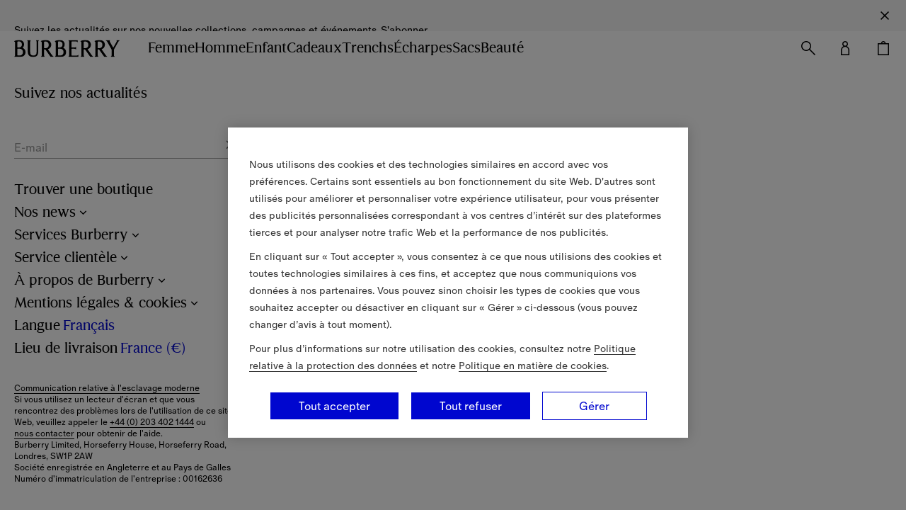

--- FILE ---
content_type: text/html; charset=utf-8
request_url: https://fr.burberry.com/
body_size: 97148
content:
<!DOCTYPE html><html lang="fr-FR" class=""><head><meta charSet="utf-8" data-next-head=""/><meta name="viewport" content="width=device-width, initial-scale=1, maximum-scale=1, viewport-fit=cover" data-next-head=""/><script type="text/javascript" src="https://fr.burberry.com/assets/c6fb1b92be942bdde8264941f1e4c871c79db7da106" async ></script><script data-next-head="">
            history.scrollRestoration = "manual";
            document.addEventListener("DOMContentLoaded", function(event) {
              window.scrollTo(0,0)
            });</script><title data-next-head="">Burberry | Site officiel &amp; boutique en ligne</title><meta name="description" content="Découvrez nos vêtements, sacs, accessoires et parfums de luxe britanniques pour femme et homme. Livraison gratuite." data-next-head=""/><meta name="google-site-verification" content="axWN7ch7kuxJ5UrDVzkQHDN_fz-8KF8ojUmMva3T-6k" data-next-head=""/><script type="application/ld+json" data-next-head="">{"@context":"http://schema.org","@type":"WebSite","name":"Burberry","url":"https://fr.burberry.com/","potentialAction":{"@type":"SearchAction","target":"https://fr.burberry.com/search/?query={search_term_string}&utm_source=google&utm_medium=organic&utm_campaign=sitelinksearchbox","query-input":"required name=search_term_string"}}</script><script type="application/ld+json" data-next-head="">{"@context":"http://schema.org","@type":"WebPage","url":"https://fr.burberry.com/","name":"Burberry | Site officiel & boutique en ligne","inLanguage":"fr-fr"}</script><script type="application/ld+json" data-next-head="">{"@context":"http://schema.org","@type":"Organization","name":"Burberry","logo":"https://assets.burberry.com/is/image/Burberryltd/010BC8C0-AC8A-461C-976E-AC30DE7475D7","url":"https://fr.burberry.com/","contactPoint":[{"@type":"contactPoint","contactType":"Customer Service","areaServed":"fr","telephone":"+33 (0) 182 886 498","email":"customerservice@burberry.com"}],"sameAs":["https://www.facebook.com/Burberry/","https://www.instagram.com/burberry/","https://twitter.com/Burberry/"]}</script><link rel="canonical" href="https://fr.burberry.com/" data-next-head=""/><link rel="alternate" hrefLang="en-IE" href="https://ie.burberry.com/" data-next-head=""/><link rel="alternate" hrefLang="en-CA" href="https://ca.burberry.com/" data-next-head=""/><link rel="alternate" hrefLang="en-US" href="https://us.burberry.com/" data-next-head=""/><link rel="alternate" hrefLang="en-EE" href="https://ee.burberry.com/" data-next-head=""/><link rel="alternate" hrefLang="en-MO" href="https://mo.burberry.com/" data-next-head=""/><link rel="alternate" hrefLang="en-IN" href="https://in.burberry.com/" data-next-head=""/><link rel="alternate" hrefLang="en-CH" href="https://ch.burberry.com/" data-next-head=""/><link rel="alternate" hrefLang="en-AE" href="https://ae.burberry.com/" data-next-head=""/><link rel="alternate" hrefLang="en-MT" href="https://mt.burberry.com/" data-next-head=""/><link rel="alternate" hrefLang="zh-CN" href="https://www.burberry.cn/" data-next-head=""/><link rel="alternate" hrefLang="en-GR" href="https://gr.burberry.com/" data-next-head=""/><link rel="alternate" hrefLang="de-AT" href="https://at.burberry.com/" data-next-head=""/><link rel="alternate" hrefLang="en-KW" href="https://kw.burberry.com/" data-next-head=""/><link rel="alternate" hrefLang="en-MY" href="https://my.burberry.com/" data-next-head=""/><link rel="alternate" hrefLang="en-AU" href="https://au.burberry.com/" data-next-head=""/><link rel="alternate" hrefLang="en-CZ" href="https://cz.burberry.com/" data-next-head=""/><link rel="alternate" hrefLang="en-CY" href="https://cy.burberry.com/" data-next-head=""/><link rel="alternate" hrefLang="ja-JP" href="https://jp.burberry.com/" data-next-head=""/><link rel="alternate" hrefLang="en-RO" href="https://ro.burberry.com/" data-next-head=""/><link rel="alternate" hrefLang="en-PL" href="https://pl.burberry.com/" data-next-head=""/><link rel="alternate" hrefLang="de-DE" href="https://de.burberry.com/" data-next-head=""/><link rel="alternate" hrefLang="en-NL" href="https://nl.burberry.com/" data-next-head=""/><link rel="alternate" hrefLang="en-TR" href="https://tr.burberry.com/" data-next-head=""/><link rel="alternate" hrefLang="zh-TW" href="https://tw.burberry.com/" data-next-head=""/><link rel="alternate" hrefLang="en-BE" href="https://be.burberry.com/" data-next-head=""/><link rel="alternate" hrefLang="en-FI" href="https://fi.burberry.com/" data-next-head=""/><link rel="alternate" hrefLang="en-HK" href="https://hk.burberry.com/" data-next-head=""/><link rel="alternate" hrefLang="en-RU" href="https://ru.burberry.com/" data-next-head=""/><link rel="alternate" hrefLang="ko-KR" href="https://kr.burberry.com/" data-next-head=""/><link rel="alternate" hrefLang="en-BG" href="https://bg.burberry.com/" data-next-head=""/><link rel="alternate" hrefLang="en" href="https://row.burberry.com/" data-next-head=""/><link rel="alternate" hrefLang="en-PT" href="https://pt.burberry.com/" data-next-head=""/><link rel="alternate" hrefLang="es-ES" href="https://es.burberry.com/" data-next-head=""/><link rel="alternate" hrefLang="en-DK" href="https://dk.burberry.com/" data-next-head=""/><link rel="alternate" hrefLang="en-LU" href="https://lu.burberry.com/" data-next-head=""/><link rel="alternate" hrefLang="en-LT" href="https://lt.burberry.com/" data-next-head=""/><link rel="alternate" hrefLang="en-LV" href="https://lv.burberry.com/" data-next-head=""/><link rel="alternate" hrefLang="en-HU" href="https://hu.burberry.com/" data-next-head=""/><link rel="alternate" hrefLang="it-IT" href="https://it.burberry.com/" data-next-head=""/><link rel="alternate" hrefLang="en-SA" href="https://int.burberry.com/" data-next-head=""/><link rel="alternate" hrefLang="en-QA" href="https://qa.burberry.com/" data-next-head=""/><link rel="alternate" hrefLang="en-BR" href="https://br.burberry.com/" data-next-head=""/><link rel="alternate" hrefLang="en-SE" href="https://se.burberry.com/" data-next-head=""/><link rel="alternate" hrefLang="en-SG" href="https://sg.burberry.com/" data-next-head=""/><link rel="alternate" hrefLang="en-SI" href="https://si.burberry.com/" data-next-head=""/><link rel="alternate" hrefLang="fr-FR" href="https://fr.burberry.com/" data-next-head=""/><link rel="alternate" hrefLang="en-SK" href="https://sk.burberry.com/" data-next-head=""/><link rel="alternate" hrefLang="en-GB" href="https://uk.burberry.com/" data-next-head=""/><link rel="alternate" hrefLang="x-default" href="https://int.burberry.com/" data-next-head=""/><link rel="alternate" hrefLang="en-AL" href="https://int.burberry.com/" data-next-head=""/><link rel="alternate" hrefLang="en-AS" href="https://int.burberry.com/" data-next-head=""/><link rel="alternate" hrefLang="en-AD" href="https://int.burberry.com/" data-next-head=""/><link rel="alternate" hrefLang="en-AI" href="https://int.burberry.com/" data-next-head=""/><link rel="alternate" hrefLang="en-AG" href="https://int.burberry.com/" data-next-head=""/><link rel="alternate" hrefLang="en-AR" href="https://int.burberry.com/" data-next-head=""/><link rel="alternate" hrefLang="en-AW" href="https://int.burberry.com/" data-next-head=""/><link rel="alternate" hrefLang="en-BS" href="https://int.burberry.com/" data-next-head=""/><link rel="alternate" hrefLang="en-BD" href="https://int.burberry.com/" data-next-head=""/><link rel="alternate" hrefLang="en-BB" href="https://int.burberry.com/" data-next-head=""/><link rel="alternate" hrefLang="en-BZ" href="https://int.burberry.com/" data-next-head=""/><link rel="alternate" hrefLang="en-BM" href="https://int.burberry.com/" data-next-head=""/><link rel="alternate" hrefLang="en-BO" href="https://int.burberry.com/" data-next-head=""/><link rel="alternate" hrefLang="en-BA" href="https://int.burberry.com/" data-next-head=""/><link rel="alternate" hrefLang="en-BW" href="https://int.burberry.com/" data-next-head=""/><link rel="alternate" hrefLang="en-VG" href="https://int.burberry.com/" data-next-head=""/><link rel="alternate" hrefLang="en-BN" href="https://int.burberry.com/" data-next-head=""/><link rel="alternate" hrefLang="en-CV" href="https://int.burberry.com/" data-next-head=""/><link rel="alternate" hrefLang="en-KY" href="https://int.burberry.com/" data-next-head=""/><link rel="alternate" hrefLang="en-CL" href="https://int.burberry.com/" data-next-head=""/><link rel="alternate" hrefLang="en-CO" href="https://int.burberry.com/" data-next-head=""/><link rel="alternate" hrefLang="en-CK" href="https://int.burberry.com/" data-next-head=""/><link rel="alternate" hrefLang="en-HR" href="https://int.burberry.com/" data-next-head=""/><link rel="alternate" hrefLang="en-DM" href="https://int.burberry.com/" data-next-head=""/><link rel="alternate" hrefLang="en-DO" href="https://int.burberry.com/" data-next-head=""/><link rel="alternate" hrefLang="en-EC" href="https://int.burberry.com/" data-next-head=""/><link rel="alternate" hrefLang="en-SV" href="https://int.burberry.com/" data-next-head=""/><link rel="alternate" hrefLang="en-FK" href="https://int.burberry.com/" data-next-head=""/><link rel="alternate" hrefLang="en-GF" href="https://int.burberry.com/" data-next-head=""/><link rel="alternate" hrefLang="en-PF" href="https://int.burberry.com/" data-next-head=""/><link rel="alternate" hrefLang="en-GA" href="https://int.burberry.com/" data-next-head=""/><link rel="alternate" hrefLang="en-GH" href="https://int.burberry.com/" data-next-head=""/><link rel="alternate" hrefLang="en-GI" href="https://int.burberry.com/" data-next-head=""/><link rel="alternate" hrefLang="en-GL" href="https://int.burberry.com/" data-next-head=""/><link rel="alternate" hrefLang="en-GD" href="https://int.burberry.com/" data-next-head=""/><link rel="alternate" hrefLang="en-GP" href="https://int.burberry.com/" data-next-head=""/><link rel="alternate" hrefLang="en-GU" href="https://int.burberry.com/" data-next-head=""/><link rel="alternate" hrefLang="en-GT" href="https://int.burberry.com/" data-next-head=""/><link rel="alternate" hrefLang="en-GY" href="https://int.burberry.com/" data-next-head=""/><link rel="alternate" hrefLang="en-HN" href="https://int.burberry.com/" data-next-head=""/><link rel="alternate" hrefLang="en-IS" href="https://int.burberry.com/" data-next-head=""/><link rel="alternate" hrefLang="en-IM" href="https://int.burberry.com/" data-next-head=""/><link rel="alternate" hrefLang="en-IL" href="https://int.burberry.com/" data-next-head=""/><link rel="alternate" hrefLang="en-JM" href="https://int.burberry.com/" data-next-head=""/><link rel="alternate" hrefLang="en-JE" href="https://int.burberry.com/" data-next-head=""/><link rel="alternate" hrefLang="en-KE" href="https://int.burberry.com/" data-next-head=""/><link rel="alternate" hrefLang="en-LA" href="https://int.burberry.com/" data-next-head=""/><link rel="alternate" hrefLang="en-LS" href="https://int.burberry.com/" data-next-head=""/><link rel="alternate" hrefLang="en-LI" href="https://int.burberry.com/" data-next-head=""/><link rel="alternate" hrefLang="en-MG" href="https://int.burberry.com/" data-next-head=""/><link rel="alternate" hrefLang="en-MW" href="https://int.burberry.com/" data-next-head=""/><link rel="alternate" hrefLang="en-MV" href="https://int.burberry.com/" data-next-head=""/><link rel="alternate" hrefLang="en-MQ" href="https://int.burberry.com/" data-next-head=""/><link rel="alternate" hrefLang="en-MU" href="https://int.burberry.com/" data-next-head=""/><link rel="alternate" hrefLang="en-MD" href="https://int.burberry.com/" data-next-head=""/><link rel="alternate" hrefLang="en-ME" href="https://int.burberry.com/" data-next-head=""/><link rel="alternate" hrefLang="en-MS" href="https://int.burberry.com/" data-next-head=""/><link rel="alternate" hrefLang="en-MA" href="https://int.burberry.com/" data-next-head=""/><link rel="alternate" hrefLang="en-NA" href="https://int.burberry.com/" data-next-head=""/><link rel="alternate" hrefLang="en-NP" href="https://int.burberry.com/" data-next-head=""/><link rel="alternate" hrefLang="en-AN" href="https://int.burberry.com/" data-next-head=""/><link rel="alternate" hrefLang="en-NC" href="https://int.burberry.com/" data-next-head=""/><link rel="alternate" hrefLang="en-NI" href="https://int.burberry.com/" data-next-head=""/><link rel="alternate" hrefLang="en-OM" href="https://int.burberry.com/" data-next-head=""/><link rel="alternate" hrefLang="en-PA" href="https://int.burberry.com/" data-next-head=""/><link rel="alternate" hrefLang="en-PY" href="https://int.burberry.com/" data-next-head=""/><link rel="alternate" hrefLang="en-PE" href="https://int.burberry.com/" data-next-head=""/><link rel="alternate" hrefLang="en-PR" href="https://int.burberry.com/" data-next-head=""/><link rel="alternate" hrefLang="en-KN" href="https://int.burberry.com/" data-next-head=""/><link rel="alternate" hrefLang="en-LC" href="https://int.burberry.com/" data-next-head=""/><link rel="alternate" hrefLang="en-VC" href="https://int.burberry.com/" data-next-head=""/><link rel="alternate" hrefLang="en-WS" href="https://int.burberry.com/" data-next-head=""/><link rel="alternate" hrefLang="en-SM" href="https://int.burberry.com/" data-next-head=""/><link rel="alternate" hrefLang="en-SN" href="https://int.burberry.com/" data-next-head=""/><link rel="alternate" hrefLang="en-RS" href="https://int.burberry.com/" data-next-head=""/><link rel="alternate" hrefLang="en-SB" href="https://int.burberry.com/" data-next-head=""/><link rel="alternate" hrefLang="en-LK" href="https://int.burberry.com/" data-next-head=""/><link rel="alternate" hrefLang="en-SZ" href="https://int.burberry.com/" data-next-head=""/><link rel="alternate" hrefLang="en-TZ" href="https://int.burberry.com/" data-next-head=""/><link rel="alternate" hrefLang="en-TG" href="https://int.burberry.com/" data-next-head=""/><link rel="alternate" hrefLang="en-TO" href="https://int.burberry.com/" data-next-head=""/><link rel="alternate" hrefLang="en-TT" href="https://int.burberry.com/" data-next-head=""/><link rel="alternate" hrefLang="en-TN" href="https://int.burberry.com/" data-next-head=""/><link rel="alternate" hrefLang="en-TC" href="https://int.burberry.com/" data-next-head=""/><link rel="alternate" hrefLang="en-TV" href="https://int.burberry.com/" data-next-head=""/><link rel="alternate" hrefLang="en-UY" href="https://int.burberry.com/" data-next-head=""/><link rel="alternate" hrefLang="en-VU" href="https://int.burberry.com/" data-next-head=""/><link rel="alternate" hrefLang="en-VI" href="https://int.burberry.com/" data-next-head=""/><link rel="alternate" hrefLang="en-TL" href="https://int.burberry.com/" data-next-head=""/><link rel="alternate" hrefLang="en-FJ" href="https://int.burberry.com/" data-next-head=""/><link rel="alternate" hrefLang="en-MK" href="https://int.burberry.com/" data-next-head=""/><link rel="alternate" hrefLang="en-BI" href="https://int.burberry.com/" data-next-head=""/><link rel="alternate" hrefLang="en-GM" href="https://int.burberry.com/" data-next-head=""/><link rel="alternate" hrefLang="en-GG" href="https://int.burberry.com/" data-next-head=""/><link rel="alternate" hrefLang="en-ZA" href="https://int.burberry.com/" data-next-head=""/><link rel="alternate" hrefLang="en-NO" href="https://int.burberry.com/" data-next-head=""/><link rel="alternate" hrefLang="en-LB" href="https://int.burberry.com/" data-next-head=""/><link rel="alternate" hrefLang="en-JO" href="https://int.burberry.com/" data-next-head=""/><link rel="alternate" hrefLang="en-GE" href="https://int.burberry.com/" data-next-head=""/><link rel="alternate" hrefLang="en-FO" href="https://int.burberry.com/" data-next-head=""/><link rel="alternate" hrefLang="en-EG" href="https://int.burberry.com/" data-next-head=""/><link rel="alternate" hrefLang="en-CR" href="https://int.burberry.com/" data-next-head=""/><link rel="alternate" hrefLang="en-BT" href="https://int.burberry.com/" data-next-head=""/><link rel="alternate" hrefLang="en-AZ" href="https://int.burberry.com/" data-next-head=""/><link rel="alternate" hrefLang="en-AF" href="https://int.burberry.com/" data-next-head=""/><link rel="alternate" hrefLang="en-AX" href="https://int.burberry.com/" data-next-head=""/><link rel="alternate" hrefLang="en-MX" href="https://int.burberry.com/" data-next-head=""/><link rel="alternate" hrefLang="en-VN" href="https://int.burberry.com/" data-next-head=""/><link rel="alternate" hrefLang="en-PH" href="https://int.burberry.com/" data-next-head=""/><link rel="alternate" hrefLang="en-MN" href="https://int.burberry.com/" data-next-head=""/><link rel="alternate" hrefLang="en-ID" href="https://int.burberry.com/" data-next-head=""/><link rel="alternate" hrefLang="en-KH" href="https://int.burberry.com/" data-next-head=""/><link rel="alternate" hrefLang="en-BH" href="https://int.burberry.com/" data-next-head=""/><link rel="preload" as="image" href="https://assets.burberry.com/is/image/Burberryltd/AC7D74A5-7258-48D4-BEF1-D2E1063F889A?wid=200" imageSrcSet="https://assets.burberry.com/is/image/Burberryltd/AC7D74A5-7258-48D4-BEF1-D2E1063F889A?wid=200 200w, https://assets.burberry.com/is/image/Burberryltd/AC7D74A5-7258-48D4-BEF1-D2E1063F889A?wid=375 375w, https://assets.burberry.com/is/image/Burberryltd/AC7D74A5-7258-48D4-BEF1-D2E1063F889A?wid=420 420w, https://assets.burberry.com/is/image/Burberryltd/AC7D74A5-7258-48D4-BEF1-D2E1063F889A?wid=475 475w, https://assets.burberry.com/is/image/Burberryltd/AC7D74A5-7258-48D4-BEF1-D2E1063F889A?wid=600 600w, https://assets.burberry.com/is/image/Burberryltd/AC7D74A5-7258-48D4-BEF1-D2E1063F889A?wid=800 800w, https://assets.burberry.com/is/image/Burberryltd/AC7D74A5-7258-48D4-BEF1-D2E1063F889A?wid=1000 1000w, https://assets.burberry.com/is/image/Burberryltd/AC7D74A5-7258-48D4-BEF1-D2E1063F889A?wid=1200 1200w" media="(max-width: 1023px)" data-next-head=""/><link rel="preload" as="image" href="https://assets.burberry.com/is/image/Burberryltd/9BFB9FEC-265C-48E9-BA75-304B2C36720D?wid=340" imageSrcSet="https://assets.burberry.com/is/image/Burberryltd/9BFB9FEC-265C-48E9-BA75-304B2C36720D?wid=340 340w, https://assets.burberry.com/is/image/Burberryltd/9BFB9FEC-265C-48E9-BA75-304B2C36720D?wid=480 480w, https://assets.burberry.com/is/image/Burberryltd/9BFB9FEC-265C-48E9-BA75-304B2C36720D?wid=640 640w, https://assets.burberry.com/is/image/Burberryltd/9BFB9FEC-265C-48E9-BA75-304B2C36720D?wid=950 950w, https://assets.burberry.com/is/image/Burberryltd/9BFB9FEC-265C-48E9-BA75-304B2C36720D?wid=1024 1024w, https://assets.burberry.com/is/image/Burberryltd/9BFB9FEC-265C-48E9-BA75-304B2C36720D?wid=1280 1280w, https://assets.burberry.com/is/image/Burberryltd/9BFB9FEC-265C-48E9-BA75-304B2C36720D?wid=1366 1366w, https://assets.burberry.com/is/image/Burberryltd/9BFB9FEC-265C-48E9-BA75-304B2C36720D?wid=1440 1440w, https://assets.burberry.com/is/image/Burberryltd/9BFB9FEC-265C-48E9-BA75-304B2C36720D?wid=1920 1920w, https://assets.burberry.com/is/image/Burberryltd/9BFB9FEC-265C-48E9-BA75-304B2C36720D?wid=2200 2200w" media="(min-width: 1024px)" data-next-head=""/><meta id="APP_INFO" data-sha="7adfa30e48dc71c758a71f9cb8c93b36092b19e8" data-version="1.159.0"/><link rel="preconnect" href="https://api.burberry.com"/><link rel="preconnect" href="https://assets.burberry.com"/><link rel="preload" as="font" crossorigin="anonymous" href="//common.static.burberry.com/fonts/v7/burberry-house-regular/burberry-house-regular.woff2"/><link rel="preload" as="font" crossorigin="anonymous" href="//common.static.burberry.com/fonts/v7/oracle-book/oracle-book.woff2"/><link rel="preload" as="font" crossorigin="anonymous" href="//common.static.burberry.com/fonts/v7/oracle-book-medium/oracle-book-medium.woff2"/><script src="https://cdn.optimizely.com/js/17489381590.js" type="text/javascript" defer=""></script><link rel="shortcut icon" href="/nrws/common/favicon/favicon.ico"/><link rel="icon" type="image/png" sizes="16x16" href="/nrws/common/favicon/16x16.png"/><link rel="icon" type="image/png" sizes="32x32" href="/nrws/common/favicon/32x32.png"/><link rel="icon" type="image/png" sizes="48x48" href="/nrws/common/favicon/48x48.png"/><link rel="apple-touch-icon" sizes="57x57" href="/nrws/common/favicon/57x57.png"/><link rel="apple-touch-icon" sizes="60x60" href="/nrws/common/favicon/60x60.png"/><link rel="apple-touch-icon" sizes="72x72" href="/nrws/common/favicon/72x72.png"/><link rel="apple-touch-icon" sizes="114x114" href="/nrws/common/favicon/114x114.png"/><link rel="apple-touch-icon" sizes="120x120" href="/nrws/common/favicon/120x120.png"/><link rel="apple-touch-icon" sizes="144x144" href="/nrws/common/favicon/144x144.png"/><link rel="apple-touch-icon" sizes="152x152" href="/nrws/common/favicon/152x152.png"/><link rel="apple-touch-icon" sizes="167x167" href="/nrws/common/favicon/167x167.png"/><link rel="apple-touch-icon" sizes="180x180" href="/nrws/common/favicon/180x180.png"/><link rel="apple-touch-icon" sizes="512x512" href="/nrws/common/favicon/512x512.png"/><link rel="apple-touch-icon" sizes="1024x1024" href="/nrws/common/favicon/1024x1024.png"/><script type="text/javascript">window.NREUM||(NREUM={});NREUM.info = {"agent":"","beacon":"bam.nr-data.net","errorBeacon":"bam.nr-data.net","licenseKey":"883cbb608e","applicationID":"785106610","agentToken":null,"applicationTime":213.661832,"transactionName":"ZVFRZxEDVxZUBxIMXlwbZFYBJEsEWAERCkNZYUFaTCxcHUEOFUp2d2AcHDg5F0sbFAcRWW9p","queueTime":0,"ttGuid":"3db8f826990a74cf"}; (window.NREUM||(NREUM={})).init={privacy:{cookies_enabled:true},ajax:{deny_list:[]},session_replay:{sampling_rate:1.0,mask_text_selector:"*",block_selector:"",mask_input_options:{date:false,text_area:false,week:false,select:false,color:false,range:false,textarea:false,url:false,number:false,search:false,month:false,datetime_local:false,tel:false,text:false,time:false,email:false},mask_all_inputs:true,enabled:true,error_sampling_rate:10.0},feature_flags:["soft_nav"],distributed_tracing:{enabled:true}};(window.NREUM||(NREUM={})).loader_config={agentID:"785107051",accountID:"2096120",trustKey:"349577",xpid:"VgYOV1dRCBAHXFRTBwcBV1Q=",licenseKey:"883cbb608e",applicationID:"785106610",browserID:"785107051"};;/*! For license information please see nr-loader-spa-1.308.0.min.js.LICENSE.txt */
(()=>{var e,t,r={384:(e,t,r)=>{"use strict";r.d(t,{NT:()=>a,US:()=>u,Zm:()=>o,bQ:()=>d,dV:()=>c,pV:()=>l});var n=r(6154),i=r(1863),s=r(1910);const a={beacon:"bam.nr-data.net",errorBeacon:"bam.nr-data.net"};function o(){return n.gm.NREUM||(n.gm.NREUM={}),void 0===n.gm.newrelic&&(n.gm.newrelic=n.gm.NREUM),n.gm.NREUM}function c(){let e=o();return e.o||(e.o={ST:n.gm.setTimeout,SI:n.gm.setImmediate||n.gm.setInterval,CT:n.gm.clearTimeout,XHR:n.gm.XMLHttpRequest,REQ:n.gm.Request,EV:n.gm.Event,PR:n.gm.Promise,MO:n.gm.MutationObserver,FETCH:n.gm.fetch,WS:n.gm.WebSocket},(0,s.i)(...Object.values(e.o))),e}function d(e,t){let r=o();r.initializedAgents??={},t.initializedAt={ms:(0,i.t)(),date:new Date},r.initializedAgents[e]=t}function u(e,t){o()[e]=t}function l(){return function(){let e=o();const t=e.info||{};e.info={beacon:a.beacon,errorBeacon:a.errorBeacon,...t}}(),function(){let e=o();const t=e.init||{};e.init={...t}}(),c(),function(){let e=o();const t=e.loader_config||{};e.loader_config={...t}}(),o()}},782:(e,t,r)=>{"use strict";r.d(t,{T:()=>n});const n=r(860).K7.pageViewTiming},860:(e,t,r)=>{"use strict";r.d(t,{$J:()=>u,K7:()=>c,P3:()=>d,XX:()=>i,Yy:()=>o,df:()=>s,qY:()=>n,v4:()=>a});const n="events",i="jserrors",s="browser/blobs",a="rum",o="browser/logs",c={ajax:"ajax",genericEvents:"generic_events",jserrors:i,logging:"logging",metrics:"metrics",pageAction:"page_action",pageViewEvent:"page_view_event",pageViewTiming:"page_view_timing",sessionReplay:"session_replay",sessionTrace:"session_trace",softNav:"soft_navigations",spa:"spa"},d={[c.pageViewEvent]:1,[c.pageViewTiming]:2,[c.metrics]:3,[c.jserrors]:4,[c.spa]:5,[c.ajax]:6,[c.sessionTrace]:7,[c.softNav]:8,[c.sessionReplay]:9,[c.logging]:10,[c.genericEvents]:11},u={[c.pageViewEvent]:a,[c.pageViewTiming]:n,[c.ajax]:n,[c.spa]:n,[c.softNav]:n,[c.metrics]:i,[c.jserrors]:i,[c.sessionTrace]:s,[c.sessionReplay]:s,[c.logging]:o,[c.genericEvents]:"ins"}},944:(e,t,r)=>{"use strict";r.d(t,{R:()=>i});var n=r(3241);function i(e,t){"function"==typeof console.debug&&(console.debug("New Relic Warning: https://github.com/newrelic/newrelic-browser-agent/blob/main/docs/warning-codes.md#".concat(e),t),(0,n.W)({agentIdentifier:null,drained:null,type:"data",name:"warn",feature:"warn",data:{code:e,secondary:t}}))}},993:(e,t,r)=>{"use strict";r.d(t,{A$:()=>s,ET:()=>a,TZ:()=>o,p_:()=>i});var n=r(860);const i={ERROR:"ERROR",WARN:"WARN",INFO:"INFO",DEBUG:"DEBUG",TRACE:"TRACE"},s={OFF:0,ERROR:1,WARN:2,INFO:3,DEBUG:4,TRACE:5},a="log",o=n.K7.logging},1541:(e,t,r)=>{"use strict";r.d(t,{U:()=>i,f:()=>n});const n={MFE:"MFE",BA:"BA"};function i(e,t){if(2!==t?.harvestEndpointVersion)return{};const r=t.agentRef.runtime.appMetadata.agents[0].entityGuid;return e?{"source.id":e.id,"source.name":e.name,"source.type":e.type,"parent.id":e.parent?.id||r,"parent.type":e.parent?.type||n.BA}:{"entity.guid":r,appId:t.agentRef.info.applicationID}}},1687:(e,t,r)=>{"use strict";r.d(t,{Ak:()=>d,Ze:()=>h,x3:()=>u});var n=r(3241),i=r(7836),s=r(3606),a=r(860),o=r(2646);const c={};function d(e,t){const r={staged:!1,priority:a.P3[t]||0};l(e),c[e].get(t)||c[e].set(t,r)}function u(e,t){e&&c[e]&&(c[e].get(t)&&c[e].delete(t),p(e,t,!1),c[e].size&&f(e))}function l(e){if(!e)throw new Error("agentIdentifier required");c[e]||(c[e]=new Map)}function h(e="",t="feature",r=!1){if(l(e),!e||!c[e].get(t)||r)return p(e,t);c[e].get(t).staged=!0,f(e)}function f(e){const t=Array.from(c[e]);t.every(([e,t])=>t.staged)&&(t.sort((e,t)=>e[1].priority-t[1].priority),t.forEach(([t])=>{c[e].delete(t),p(e,t)}))}function p(e,t,r=!0){const a=e?i.ee.get(e):i.ee,c=s.i.handlers;if(!a.aborted&&a.backlog&&c){if((0,n.W)({agentIdentifier:e,type:"lifecycle",name:"drain",feature:t}),r){const e=a.backlog[t],r=c[t];if(r){for(let t=0;e&&t<e.length;++t)g(e[t],r);Object.entries(r).forEach(([e,t])=>{Object.values(t||{}).forEach(t=>{t[0]?.on&&t[0]?.context()instanceof o.y&&t[0].on(e,t[1])})})}}a.isolatedBacklog||delete c[t],a.backlog[t]=null,a.emit("drain-"+t,[])}}function g(e,t){var r=e[1];Object.values(t[r]||{}).forEach(t=>{var r=e[0];if(t[0]===r){var n=t[1],i=e[3],s=e[2];n.apply(i,s)}})}},1738:(e,t,r)=>{"use strict";r.d(t,{U:()=>f,Y:()=>h});var n=r(3241),i=r(9908),s=r(1863),a=r(944),o=r(5701),c=r(3969),d=r(8362),u=r(860),l=r(4261);function h(e,t,r,s){const h=s||r;!h||h[e]&&h[e]!==d.d.prototype[e]||(h[e]=function(){(0,i.p)(c.xV,["API/"+e+"/called"],void 0,u.K7.metrics,r.ee),(0,n.W)({agentIdentifier:r.agentIdentifier,drained:!!o.B?.[r.agentIdentifier],type:"data",name:"api",feature:l.Pl+e,data:{}});try{return t.apply(this,arguments)}catch(e){(0,a.R)(23,e)}})}function f(e,t,r,n,a){const o=e.info;null===r?delete o.jsAttributes[t]:o.jsAttributes[t]=r,(a||null===r)&&(0,i.p)(l.Pl+n,[(0,s.t)(),t,r],void 0,"session",e.ee)}},1741:(e,t,r)=>{"use strict";r.d(t,{W:()=>s});var n=r(944),i=r(4261);class s{#e(e,...t){if(this[e]!==s.prototype[e])return this[e](...t);(0,n.R)(35,e)}addPageAction(e,t){return this.#e(i.hG,e,t)}register(e){return this.#e(i.eY,e)}recordCustomEvent(e,t){return this.#e(i.fF,e,t)}setPageViewName(e,t){return this.#e(i.Fw,e,t)}setCustomAttribute(e,t,r){return this.#e(i.cD,e,t,r)}noticeError(e,t){return this.#e(i.o5,e,t)}setUserId(e,t=!1){return this.#e(i.Dl,e,t)}setApplicationVersion(e){return this.#e(i.nb,e)}setErrorHandler(e){return this.#e(i.bt,e)}addRelease(e,t){return this.#e(i.k6,e,t)}log(e,t){return this.#e(i.$9,e,t)}start(){return this.#e(i.d3)}finished(e){return this.#e(i.BL,e)}recordReplay(){return this.#e(i.CH)}pauseReplay(){return this.#e(i.Tb)}addToTrace(e){return this.#e(i.U2,e)}setCurrentRouteName(e){return this.#e(i.PA,e)}interaction(e){return this.#e(i.dT,e)}wrapLogger(e,t,r){return this.#e(i.Wb,e,t,r)}measure(e,t){return this.#e(i.V1,e,t)}consent(e){return this.#e(i.Pv,e)}}},1863:(e,t,r)=>{"use strict";function n(){return Math.floor(performance.now())}r.d(t,{t:()=>n})},1910:(e,t,r)=>{"use strict";r.d(t,{i:()=>s});var n=r(944);const i=new Map;function s(...e){return e.every(e=>{if(i.has(e))return i.get(e);const t="function"==typeof e?e.toString():"",r=t.includes("[native code]"),s=t.includes("nrWrapper");return r||s||(0,n.R)(64,e?.name||t),i.set(e,r),r})}},2555:(e,t,r)=>{"use strict";r.d(t,{D:()=>o,f:()=>a});var n=r(384),i=r(8122);const s={beacon:n.NT.beacon,errorBeacon:n.NT.errorBeacon,licenseKey:void 0,applicationID:void 0,sa:void 0,queueTime:void 0,applicationTime:void 0,ttGuid:void 0,user:void 0,account:void 0,product:void 0,extra:void 0,jsAttributes:{},userAttributes:void 0,atts:void 0,transactionName:void 0,tNamePlain:void 0};function a(e){try{return!!e.licenseKey&&!!e.errorBeacon&&!!e.applicationID}catch(e){return!1}}const o=e=>(0,i.a)(e,s)},2614:(e,t,r)=>{"use strict";r.d(t,{BB:()=>a,H3:()=>n,g:()=>d,iL:()=>c,tS:()=>o,uh:()=>i,wk:()=>s});const n="NRBA",i="SESSION",s=144e5,a=18e5,o={STARTED:"session-started",PAUSE:"session-pause",RESET:"session-reset",RESUME:"session-resume",UPDATE:"session-update"},c={SAME_TAB:"same-tab",CROSS_TAB:"cross-tab"},d={OFF:0,FULL:1,ERROR:2}},2646:(e,t,r)=>{"use strict";r.d(t,{y:()=>n});class n{constructor(e){this.contextId=e}}},2843:(e,t,r)=>{"use strict";r.d(t,{G:()=>s,u:()=>i});var n=r(3878);function i(e,t=!1,r,i){(0,n.DD)("visibilitychange",function(){if(t)return void("hidden"===document.visibilityState&&e());e(document.visibilityState)},r,i)}function s(e,t,r){(0,n.sp)("pagehide",e,t,r)}},3241:(e,t,r)=>{"use strict";r.d(t,{W:()=>s});var n=r(6154);const i="newrelic";function s(e={}){try{n.gm.dispatchEvent(new CustomEvent(i,{detail:e}))}catch(e){}}},3304:(e,t,r)=>{"use strict";r.d(t,{A:()=>s});var n=r(7836);const i=()=>{const e=new WeakSet;return(t,r)=>{if("object"==typeof r&&null!==r){if(e.has(r))return;e.add(r)}return r}};function s(e){try{return JSON.stringify(e,i())??""}catch(e){try{n.ee.emit("internal-error",[e])}catch(e){}return""}}},3333:(e,t,r)=>{"use strict";r.d(t,{$v:()=>u,TZ:()=>n,Xh:()=>c,Zp:()=>i,kd:()=>d,mq:()=>o,nf:()=>a,qN:()=>s});const n=r(860).K7.genericEvents,i=["auxclick","click","copy","keydown","paste","scrollend"],s=["focus","blur"],a=4,o=1e3,c=2e3,d=["PageAction","UserAction","BrowserPerformance"],u={RESOURCES:"experimental.resources",REGISTER:"register"}},3434:(e,t,r)=>{"use strict";r.d(t,{Jt:()=>s,YM:()=>d});var n=r(7836),i=r(5607);const s="nr@original:".concat(i.W),a=50;var o=Object.prototype.hasOwnProperty,c=!1;function d(e,t){return e||(e=n.ee),r.inPlace=function(e,t,n,i,s){n||(n="");const a="-"===n.charAt(0);for(let o=0;o<t.length;o++){const c=t[o],d=e[c];l(d)||(e[c]=r(d,a?c+n:n,i,c,s))}},r.flag=s,r;function r(t,r,n,c,d){return l(t)?t:(r||(r=""),nrWrapper[s]=t,function(e,t,r){if(Object.defineProperty&&Object.keys)try{return Object.keys(e).forEach(function(r){Object.defineProperty(t,r,{get:function(){return e[r]},set:function(t){return e[r]=t,t}})}),t}catch(e){u([e],r)}for(var n in e)o.call(e,n)&&(t[n]=e[n])}(t,nrWrapper,e),nrWrapper);function nrWrapper(){var s,o,l,h;let f;try{o=this,s=[...arguments],l="function"==typeof n?n(s,o):n||{}}catch(t){u([t,"",[s,o,c],l],e)}i(r+"start",[s,o,c],l,d);const p=performance.now();let g;try{return h=t.apply(o,s),g=performance.now(),h}catch(e){throw g=performance.now(),i(r+"err",[s,o,e],l,d),f=e,f}finally{const e=g-p,t={start:p,end:g,duration:e,isLongTask:e>=a,methodName:c,thrownError:f};t.isLongTask&&i("long-task",[t,o],l,d),i(r+"end",[s,o,h],l,d)}}}function i(r,n,i,s){if(!c||t){var a=c;c=!0;try{e.emit(r,n,i,t,s)}catch(t){u([t,r,n,i],e)}c=a}}}function u(e,t){t||(t=n.ee);try{t.emit("internal-error",e)}catch(e){}}function l(e){return!(e&&"function"==typeof e&&e.apply&&!e[s])}},3606:(e,t,r)=>{"use strict";r.d(t,{i:()=>s});var n=r(9908);s.on=a;var i=s.handlers={};function s(e,t,r,s){a(s||n.d,i,e,t,r)}function a(e,t,r,i,s){s||(s="feature"),e||(e=n.d);var a=t[s]=t[s]||{};(a[r]=a[r]||[]).push([e,i])}},3738:(e,t,r)=>{"use strict";r.d(t,{He:()=>i,Kp:()=>o,Lc:()=>d,Rz:()=>u,TZ:()=>n,bD:()=>s,d3:()=>a,jx:()=>l,sl:()=>h,uP:()=>c});const n=r(860).K7.sessionTrace,i="bstResource",s="resource",a="-start",o="-end",c="fn"+a,d="fn"+o,u="pushState",l=1e3,h=3e4},3785:(e,t,r)=>{"use strict";r.d(t,{R:()=>c,b:()=>d});var n=r(9908),i=r(1863),s=r(860),a=r(3969),o=r(993);function c(e,t,r={},c=o.p_.INFO,d=!0,u,l=(0,i.t)()){(0,n.p)(a.xV,["API/logging/".concat(c.toLowerCase(),"/called")],void 0,s.K7.metrics,e),(0,n.p)(o.ET,[l,t,r,c,d,u],void 0,s.K7.logging,e)}function d(e){return"string"==typeof e&&Object.values(o.p_).some(t=>t===e.toUpperCase().trim())}},3878:(e,t,r)=>{"use strict";function n(e,t){return{capture:e,passive:!1,signal:t}}function i(e,t,r=!1,i){window.addEventListener(e,t,n(r,i))}function s(e,t,r=!1,i){document.addEventListener(e,t,n(r,i))}r.d(t,{DD:()=>s,jT:()=>n,sp:()=>i})},3962:(e,t,r)=>{"use strict";r.d(t,{AM:()=>a,O2:()=>l,OV:()=>s,Qu:()=>h,TZ:()=>c,ih:()=>f,pP:()=>o,t1:()=>u,tC:()=>i,wD:()=>d});var n=r(860);const i=["click","keydown","submit"],s="popstate",a="api",o="initialPageLoad",c=n.K7.softNav,d=5e3,u=500,l={INITIAL_PAGE_LOAD:"",ROUTE_CHANGE:1,UNSPECIFIED:2},h={INTERACTION:1,AJAX:2,CUSTOM_END:3,CUSTOM_TRACER:4},f={IP:"in progress",PF:"pending finish",FIN:"finished",CAN:"cancelled"}},3969:(e,t,r)=>{"use strict";r.d(t,{TZ:()=>n,XG:()=>o,rs:()=>i,xV:()=>a,z_:()=>s});const n=r(860).K7.metrics,i="sm",s="cm",a="storeSupportabilityMetrics",o="storeEventMetrics"},4234:(e,t,r)=>{"use strict";r.d(t,{W:()=>s});var n=r(7836),i=r(1687);class s{constructor(e,t){this.agentIdentifier=e,this.ee=n.ee.get(e),this.featureName=t,this.blocked=!1}deregisterDrain(){(0,i.x3)(this.agentIdentifier,this.featureName)}}},4261:(e,t,r)=>{"use strict";r.d(t,{$9:()=>u,BL:()=>c,CH:()=>p,Dl:()=>R,Fw:()=>w,PA:()=>v,Pl:()=>n,Pv:()=>A,Tb:()=>h,U2:()=>a,V1:()=>E,Wb:()=>T,bt:()=>y,cD:()=>b,d3:()=>x,dT:()=>d,eY:()=>g,fF:()=>f,hG:()=>s,hw:()=>i,k6:()=>o,nb:()=>m,o5:()=>l});const n="api-",i=n+"ixn-",s="addPageAction",a="addToTrace",o="addRelease",c="finished",d="interaction",u="log",l="noticeError",h="pauseReplay",f="recordCustomEvent",p="recordReplay",g="register",m="setApplicationVersion",v="setCurrentRouteName",b="setCustomAttribute",y="setErrorHandler",w="setPageViewName",R="setUserId",x="start",T="wrapLogger",E="measure",A="consent"},5205:(e,t,r)=>{"use strict";r.d(t,{j:()=>S});var n=r(384),i=r(1741);var s=r(2555),a=r(3333);const o=e=>{if(!e||"string"!=typeof e)return!1;try{document.createDocumentFragment().querySelector(e)}catch{return!1}return!0};var c=r(2614),d=r(944),u=r(8122);const l="[data-nr-mask]",h=e=>(0,u.a)(e,(()=>{const e={feature_flags:[],experimental:{allow_registered_children:!1,resources:!1},mask_selector:"*",block_selector:"[data-nr-block]",mask_input_options:{color:!1,date:!1,"datetime-local":!1,email:!1,month:!1,number:!1,range:!1,search:!1,tel:!1,text:!1,time:!1,url:!1,week:!1,textarea:!1,select:!1,password:!0}};return{ajax:{deny_list:void 0,block_internal:!0,enabled:!0,autoStart:!0},api:{get allow_registered_children(){return e.feature_flags.includes(a.$v.REGISTER)||e.experimental.allow_registered_children},set allow_registered_children(t){e.experimental.allow_registered_children=t},duplicate_registered_data:!1},browser_consent_mode:{enabled:!1},distributed_tracing:{enabled:void 0,exclude_newrelic_header:void 0,cors_use_newrelic_header:void 0,cors_use_tracecontext_headers:void 0,allowed_origins:void 0},get feature_flags(){return e.feature_flags},set feature_flags(t){e.feature_flags=t},generic_events:{enabled:!0,autoStart:!0},harvest:{interval:30},jserrors:{enabled:!0,autoStart:!0},logging:{enabled:!0,autoStart:!0},metrics:{enabled:!0,autoStart:!0},obfuscate:void 0,page_action:{enabled:!0},page_view_event:{enabled:!0,autoStart:!0},page_view_timing:{enabled:!0,autoStart:!0},performance:{capture_marks:!1,capture_measures:!1,capture_detail:!0,resources:{get enabled(){return e.feature_flags.includes(a.$v.RESOURCES)||e.experimental.resources},set enabled(t){e.experimental.resources=t},asset_types:[],first_party_domains:[],ignore_newrelic:!0}},privacy:{cookies_enabled:!0},proxy:{assets:void 0,beacon:void 0},session:{expiresMs:c.wk,inactiveMs:c.BB},session_replay:{autoStart:!0,enabled:!1,preload:!1,sampling_rate:10,error_sampling_rate:100,collect_fonts:!1,inline_images:!1,fix_stylesheets:!0,mask_all_inputs:!0,get mask_text_selector(){return e.mask_selector},set mask_text_selector(t){o(t)?e.mask_selector="".concat(t,",").concat(l):""===t||null===t?e.mask_selector=l:(0,d.R)(5,t)},get block_class(){return"nr-block"},get ignore_class(){return"nr-ignore"},get mask_text_class(){return"nr-mask"},get block_selector(){return e.block_selector},set block_selector(t){o(t)?e.block_selector+=",".concat(t):""!==t&&(0,d.R)(6,t)},get mask_input_options(){return e.mask_input_options},set mask_input_options(t){t&&"object"==typeof t?e.mask_input_options={...t,password:!0}:(0,d.R)(7,t)}},session_trace:{enabled:!0,autoStart:!0},soft_navigations:{enabled:!0,autoStart:!0},spa:{enabled:!0,autoStart:!0},ssl:void 0,user_actions:{enabled:!0,elementAttributes:["id","className","tagName","type"]}}})());var f=r(6154),p=r(9324);let g=0;const m={buildEnv:p.F3,distMethod:p.Xs,version:p.xv,originTime:f.WN},v={consented:!1},b={appMetadata:{},get consented(){return this.session?.state?.consent||v.consented},set consented(e){v.consented=e},customTransaction:void 0,denyList:void 0,disabled:!1,harvester:void 0,isolatedBacklog:!1,isRecording:!1,loaderType:void 0,maxBytes:3e4,obfuscator:void 0,onerror:void 0,ptid:void 0,releaseIds:{},session:void 0,timeKeeper:void 0,registeredEntities:[],jsAttributesMetadata:{bytes:0},get harvestCount(){return++g}},y=e=>{const t=(0,u.a)(e,b),r=Object.keys(m).reduce((e,t)=>(e[t]={value:m[t],writable:!1,configurable:!0,enumerable:!0},e),{});return Object.defineProperties(t,r)};var w=r(5701);const R=e=>{const t=e.startsWith("http");e+="/",r.p=t?e:"https://"+e};var x=r(7836),T=r(3241);const E={accountID:void 0,trustKey:void 0,agentID:void 0,licenseKey:void 0,applicationID:void 0,xpid:void 0},A=e=>(0,u.a)(e,E),_=new Set;function S(e,t={},r,a){let{init:o,info:c,loader_config:d,runtime:u={},exposed:l=!0}=t;if(!c){const e=(0,n.pV)();o=e.init,c=e.info,d=e.loader_config}e.init=h(o||{}),e.loader_config=A(d||{}),c.jsAttributes??={},f.bv&&(c.jsAttributes.isWorker=!0),e.info=(0,s.D)(c);const p=e.init,g=[c.beacon,c.errorBeacon];_.has(e.agentIdentifier)||(p.proxy.assets&&(R(p.proxy.assets),g.push(p.proxy.assets)),p.proxy.beacon&&g.push(p.proxy.beacon),e.beacons=[...g],function(e){const t=(0,n.pV)();Object.getOwnPropertyNames(i.W.prototype).forEach(r=>{const n=i.W.prototype[r];if("function"!=typeof n||"constructor"===n)return;let s=t[r];e[r]&&!1!==e.exposed&&"micro-agent"!==e.runtime?.loaderType&&(t[r]=(...t)=>{const n=e[r](...t);return s?s(...t):n})})}(e),(0,n.US)("activatedFeatures",w.B)),u.denyList=[...p.ajax.deny_list||[],...p.ajax.block_internal?g:[]],u.ptid=e.agentIdentifier,u.loaderType=r,e.runtime=y(u),_.has(e.agentIdentifier)||(e.ee=x.ee.get(e.agentIdentifier),e.exposed=l,(0,T.W)({agentIdentifier:e.agentIdentifier,drained:!!w.B?.[e.agentIdentifier],type:"lifecycle",name:"initialize",feature:void 0,data:e.config})),_.add(e.agentIdentifier)}},5270:(e,t,r)=>{"use strict";r.d(t,{Aw:()=>a,SR:()=>s,rF:()=>o});var n=r(384),i=r(7767);function s(e){return!!(0,n.dV)().o.MO&&(0,i.V)(e)&&!0===e?.session_trace.enabled}function a(e){return!0===e?.session_replay.preload&&s(e)}function o(e,t){try{if("string"==typeof t?.type){if("password"===t.type.toLowerCase())return"*".repeat(e?.length||0);if(void 0!==t?.dataset?.nrUnmask||t?.classList?.contains("nr-unmask"))return e}}catch(e){}return"string"==typeof e?e.replace(/[\S]/g,"*"):"*".repeat(e?.length||0)}},5289:(e,t,r)=>{"use strict";r.d(t,{GG:()=>a,Qr:()=>c,sB:()=>o});var n=r(3878),i=r(6389);function s(){return"undefined"==typeof document||"complete"===document.readyState}function a(e,t){if(s())return e();const r=(0,i.J)(e),a=setInterval(()=>{s()&&(clearInterval(a),r())},500);(0,n.sp)("load",r,t)}function o(e){if(s())return e();(0,n.DD)("DOMContentLoaded",e)}function c(e){if(s())return e();(0,n.sp)("popstate",e)}},5607:(e,t,r)=>{"use strict";r.d(t,{W:()=>n});const n=(0,r(9566).bz)()},5701:(e,t,r)=>{"use strict";r.d(t,{B:()=>s,t:()=>a});var n=r(3241);const i=new Set,s={};function a(e,t){const r=t.agentIdentifier;s[r]??={},e&&"object"==typeof e&&(i.has(r)||(t.ee.emit("rumresp",[e]),s[r]=e,i.add(r),(0,n.W)({agentIdentifier:r,loaded:!0,drained:!0,type:"lifecycle",name:"load",feature:void 0,data:e})))}},6154:(e,t,r)=>{"use strict";r.d(t,{OF:()=>d,RI:()=>i,WN:()=>h,bv:()=>s,eN:()=>f,gm:()=>a,lR:()=>l,m:()=>c,mw:()=>o,sb:()=>u});var n=r(1863);const i="undefined"!=typeof window&&!!window.document,s="undefined"!=typeof WorkerGlobalScope&&("undefined"!=typeof self&&self instanceof WorkerGlobalScope&&self.navigator instanceof WorkerNavigator||"undefined"!=typeof globalThis&&globalThis instanceof WorkerGlobalScope&&globalThis.navigator instanceof WorkerNavigator),a=i?window:"undefined"!=typeof WorkerGlobalScope&&("undefined"!=typeof self&&self instanceof WorkerGlobalScope&&self||"undefined"!=typeof globalThis&&globalThis instanceof WorkerGlobalScope&&globalThis),o=Boolean("hidden"===a?.document?.visibilityState),c=""+a?.location,d=/iPad|iPhone|iPod/.test(a.navigator?.userAgent),u=d&&"undefined"==typeof SharedWorker,l=(()=>{const e=a.navigator?.userAgent?.match(/Firefox[/\s](\d+\.\d+)/);return Array.isArray(e)&&e.length>=2?+e[1]:0})(),h=Date.now()-(0,n.t)(),f=()=>"undefined"!=typeof PerformanceNavigationTiming&&a?.performance?.getEntriesByType("navigation")?.[0]?.responseStart},6344:(e,t,r)=>{"use strict";r.d(t,{BB:()=>u,Qb:()=>l,TZ:()=>i,Ug:()=>a,Vh:()=>s,_s:()=>o,bc:()=>d,yP:()=>c});var n=r(2614);const i=r(860).K7.sessionReplay,s="errorDuringReplay",a=.12,o={DomContentLoaded:0,Load:1,FullSnapshot:2,IncrementalSnapshot:3,Meta:4,Custom:5},c={[n.g.ERROR]:15e3,[n.g.FULL]:3e5,[n.g.OFF]:0},d={RESET:{message:"Session was reset",sm:"Reset"},IMPORT:{message:"Recorder failed to import",sm:"Import"},TOO_MANY:{message:"429: Too Many Requests",sm:"Too-Many"},TOO_BIG:{message:"Payload was too large",sm:"Too-Big"},CROSS_TAB:{message:"Session Entity was set to OFF on another tab",sm:"Cross-Tab"},ENTITLEMENTS:{message:"Session Replay is not allowed and will not be started",sm:"Entitlement"}},u=5e3,l={API:"api",RESUME:"resume",SWITCH_TO_FULL:"switchToFull",INITIALIZE:"initialize",PRELOAD:"preload"}},6389:(e,t,r)=>{"use strict";function n(e,t=500,r={}){const n=r?.leading||!1;let i;return(...r)=>{n&&void 0===i&&(e.apply(this,r),i=setTimeout(()=>{i=clearTimeout(i)},t)),n||(clearTimeout(i),i=setTimeout(()=>{e.apply(this,r)},t))}}function i(e){let t=!1;return(...r)=>{t||(t=!0,e.apply(this,r))}}r.d(t,{J:()=>i,s:()=>n})},6630:(e,t,r)=>{"use strict";r.d(t,{T:()=>n});const n=r(860).K7.pageViewEvent},6774:(e,t,r)=>{"use strict";r.d(t,{T:()=>n});const n=r(860).K7.jserrors},7295:(e,t,r)=>{"use strict";r.d(t,{Xv:()=>a,gX:()=>i,iW:()=>s});var n=[];function i(e){if(!e||s(e))return!1;if(0===n.length)return!0;if("*"===n[0].hostname)return!1;for(var t=0;t<n.length;t++){var r=n[t];if(r.hostname.test(e.hostname)&&r.pathname.test(e.pathname))return!1}return!0}function s(e){return void 0===e.hostname}function a(e){if(n=[],e&&e.length)for(var t=0;t<e.length;t++){let r=e[t];if(!r)continue;if("*"===r)return void(n=[{hostname:"*"}]);0===r.indexOf("http://")?r=r.substring(7):0===r.indexOf("https://")&&(r=r.substring(8));const i=r.indexOf("/");let s,a;i>0?(s=r.substring(0,i),a=r.substring(i)):(s=r,a="*");let[c]=s.split(":");n.push({hostname:o(c),pathname:o(a,!0)})}}function o(e,t=!1){const r=e.replace(/[.+?^${}()|[\]\\]/g,e=>"\\"+e).replace(/\*/g,".*?");return new RegExp((t?"^":"")+r+"$")}},7485:(e,t,r)=>{"use strict";r.d(t,{D:()=>i});var n=r(6154);function i(e){if(0===(e||"").indexOf("data:"))return{protocol:"data"};try{const t=new URL(e,location.href),r={port:t.port,hostname:t.hostname,pathname:t.pathname,search:t.search,protocol:t.protocol.slice(0,t.protocol.indexOf(":")),sameOrigin:t.protocol===n.gm?.location?.protocol&&t.host===n.gm?.location?.host};return r.port&&""!==r.port||("http:"===t.protocol&&(r.port="80"),"https:"===t.protocol&&(r.port="443")),r.pathname&&""!==r.pathname?r.pathname.startsWith("/")||(r.pathname="/".concat(r.pathname)):r.pathname="/",r}catch(e){return{}}}},7699:(e,t,r)=>{"use strict";r.d(t,{It:()=>s,KC:()=>o,No:()=>i,qh:()=>a});var n=r(860);const i=16e3,s=1e6,a="SESSION_ERROR",o={[n.K7.logging]:!0,[n.K7.genericEvents]:!1,[n.K7.jserrors]:!1,[n.K7.ajax]:!1}},7767:(e,t,r)=>{"use strict";r.d(t,{V:()=>i});var n=r(6154);const i=e=>n.RI&&!0===e?.privacy.cookies_enabled},7836:(e,t,r)=>{"use strict";r.d(t,{P:()=>o,ee:()=>c});var n=r(384),i=r(8990),s=r(2646),a=r(5607);const o="nr@context:".concat(a.W),c=function e(t,r){var n={},a={},u={},l=!1;try{l=16===r.length&&d.initializedAgents?.[r]?.runtime.isolatedBacklog}catch(e){}var h={on:p,addEventListener:p,removeEventListener:function(e,t){var r=n[e];if(!r)return;for(var i=0;i<r.length;i++)r[i]===t&&r.splice(i,1)},emit:function(e,r,n,i,s){!1!==s&&(s=!0);if(c.aborted&&!i)return;t&&s&&t.emit(e,r,n);var o=f(n);g(e).forEach(e=>{e.apply(o,r)});var d=v()[a[e]];d&&d.push([h,e,r,o]);return o},get:m,listeners:g,context:f,buffer:function(e,t){const r=v();if(t=t||"feature",h.aborted)return;Object.entries(e||{}).forEach(([e,n])=>{a[n]=t,t in r||(r[t]=[])})},abort:function(){h._aborted=!0,Object.keys(h.backlog).forEach(e=>{delete h.backlog[e]})},isBuffering:function(e){return!!v()[a[e]]},debugId:r,backlog:l?{}:t&&"object"==typeof t.backlog?t.backlog:{},isolatedBacklog:l};return Object.defineProperty(h,"aborted",{get:()=>{let e=h._aborted||!1;return e||(t&&(e=t.aborted),e)}}),h;function f(e){return e&&e instanceof s.y?e:e?(0,i.I)(e,o,()=>new s.y(o)):new s.y(o)}function p(e,t){n[e]=g(e).concat(t)}function g(e){return n[e]||[]}function m(t){return u[t]=u[t]||e(h,t)}function v(){return h.backlog}}(void 0,"globalEE"),d=(0,n.Zm)();d.ee||(d.ee=c)},8122:(e,t,r)=>{"use strict";r.d(t,{a:()=>i});var n=r(944);function i(e,t){try{if(!e||"object"!=typeof e)return(0,n.R)(3);if(!t||"object"!=typeof t)return(0,n.R)(4);const r=Object.create(Object.getPrototypeOf(t),Object.getOwnPropertyDescriptors(t)),s=0===Object.keys(r).length?e:r;for(let a in s)if(void 0!==e[a])try{if(null===e[a]){r[a]=null;continue}Array.isArray(e[a])&&Array.isArray(t[a])?r[a]=Array.from(new Set([...e[a],...t[a]])):"object"==typeof e[a]&&"object"==typeof t[a]?r[a]=i(e[a],t[a]):r[a]=e[a]}catch(e){r[a]||(0,n.R)(1,e)}return r}catch(e){(0,n.R)(2,e)}}},8139:(e,t,r)=>{"use strict";r.d(t,{u:()=>h});var n=r(7836),i=r(3434),s=r(8990),a=r(6154);const o={},c=a.gm.XMLHttpRequest,d="addEventListener",u="removeEventListener",l="nr@wrapped:".concat(n.P);function h(e){var t=function(e){return(e||n.ee).get("events")}(e);if(o[t.debugId]++)return t;o[t.debugId]=1;var r=(0,i.YM)(t,!0);function h(e){r.inPlace(e,[d,u],"-",p)}function p(e,t){return e[1]}return"getPrototypeOf"in Object&&(a.RI&&f(document,h),c&&f(c.prototype,h),f(a.gm,h)),t.on(d+"-start",function(e,t){var n=e[1];if(null!==n&&("function"==typeof n||"object"==typeof n)&&"newrelic"!==e[0]){var i=(0,s.I)(n,l,function(){var e={object:function(){if("function"!=typeof n.handleEvent)return;return n.handleEvent.apply(n,arguments)},function:n}[typeof n];return e?r(e,"fn-",null,e.name||"anonymous"):n});this.wrapped=e[1]=i}}),t.on(u+"-start",function(e){e[1]=this.wrapped||e[1]}),t}function f(e,t,...r){let n=e;for(;"object"==typeof n&&!Object.prototype.hasOwnProperty.call(n,d);)n=Object.getPrototypeOf(n);n&&t(n,...r)}},8362:(e,t,r)=>{"use strict";r.d(t,{d:()=>s});var n=r(9566),i=r(1741);class s extends i.W{agentIdentifier=(0,n.LA)(16)}},8374:(e,t,r)=>{r.nc=(()=>{try{return document?.currentScript?.nonce}catch(e){}return""})()},8990:(e,t,r)=>{"use strict";r.d(t,{I:()=>i});var n=Object.prototype.hasOwnProperty;function i(e,t,r){if(n.call(e,t))return e[t];var i=r();if(Object.defineProperty&&Object.keys)try{return Object.defineProperty(e,t,{value:i,writable:!0,enumerable:!1}),i}catch(e){}return e[t]=i,i}},9119:(e,t,r)=>{"use strict";r.d(t,{L:()=>s});var n=/([^?#]*)[^#]*(#[^?]*|$).*/,i=/([^?#]*)().*/;function s(e,t){return e?e.replace(t?n:i,"$1$2"):e}},9300:(e,t,r)=>{"use strict";r.d(t,{T:()=>n});const n=r(860).K7.ajax},9324:(e,t,r)=>{"use strict";r.d(t,{AJ:()=>a,F3:()=>i,Xs:()=>s,Yq:()=>o,xv:()=>n});const n="1.308.0",i="PROD",s="CDN",a="@newrelic/rrweb",o="1.0.1"},9566:(e,t,r)=>{"use strict";r.d(t,{LA:()=>o,ZF:()=>c,bz:()=>a,el:()=>d});var n=r(6154);const i="xxxxxxxx-xxxx-4xxx-yxxx-xxxxxxxxxxxx";function s(e,t){return e?15&e[t]:16*Math.random()|0}function a(){const e=n.gm?.crypto||n.gm?.msCrypto;let t,r=0;return e&&e.getRandomValues&&(t=e.getRandomValues(new Uint8Array(30))),i.split("").map(e=>"x"===e?s(t,r++).toString(16):"y"===e?(3&s()|8).toString(16):e).join("")}function o(e){const t=n.gm?.crypto||n.gm?.msCrypto;let r,i=0;t&&t.getRandomValues&&(r=t.getRandomValues(new Uint8Array(e)));const a=[];for(var o=0;o<e;o++)a.push(s(r,i++).toString(16));return a.join("")}function c(){return o(16)}function d(){return o(32)}},9908:(e,t,r)=>{"use strict";r.d(t,{d:()=>n,p:()=>i});var n=r(7836).ee.get("handle");function i(e,t,r,i,s){s?(s.buffer([e],i),s.emit(e,t,r)):(n.buffer([e],i),n.emit(e,t,r))}}},n={};function i(e){var t=n[e];if(void 0!==t)return t.exports;var s=n[e]={exports:{}};return r[e](s,s.exports,i),s.exports}i.m=r,i.d=(e,t)=>{for(var r in t)i.o(t,r)&&!i.o(e,r)&&Object.defineProperty(e,r,{enumerable:!0,get:t[r]})},i.f={},i.e=e=>Promise.all(Object.keys(i.f).reduce((t,r)=>(i.f[r](e,t),t),[])),i.u=e=>({212:"nr-spa-compressor",249:"nr-spa-recorder",478:"nr-spa"}[e]+"-1.308.0.min.js"),i.o=(e,t)=>Object.prototype.hasOwnProperty.call(e,t),e={},t="NRBA-1.308.0.PROD:",i.l=(r,n,s,a)=>{if(e[r])e[r].push(n);else{var o,c;if(void 0!==s)for(var d=document.getElementsByTagName("script"),u=0;u<d.length;u++){var l=d[u];if(l.getAttribute("src")==r||l.getAttribute("data-webpack")==t+s){o=l;break}}if(!o){c=!0;var h={478:"sha512-RSfSVnmHk59T/uIPbdSE0LPeqcEdF4/+XhfJdBuccH5rYMOEZDhFdtnh6X6nJk7hGpzHd9Ujhsy7lZEz/ORYCQ==",249:"sha512-ehJXhmntm85NSqW4MkhfQqmeKFulra3klDyY0OPDUE+sQ3GokHlPh1pmAzuNy//3j4ac6lzIbmXLvGQBMYmrkg==",212:"sha512-B9h4CR46ndKRgMBcK+j67uSR2RCnJfGefU+A7FrgR/k42ovXy5x/MAVFiSvFxuVeEk/pNLgvYGMp1cBSK/G6Fg=="};(o=document.createElement("script")).charset="utf-8",i.nc&&o.setAttribute("nonce",i.nc),o.setAttribute("data-webpack",t+s),o.src=r,0!==o.src.indexOf(window.location.origin+"/")&&(o.crossOrigin="anonymous"),h[a]&&(o.integrity=h[a])}e[r]=[n];var f=(t,n)=>{o.onerror=o.onload=null,clearTimeout(p);var i=e[r];if(delete e[r],o.parentNode&&o.parentNode.removeChild(o),i&&i.forEach(e=>e(n)),t)return t(n)},p=setTimeout(f.bind(null,void 0,{type:"timeout",target:o}),12e4);o.onerror=f.bind(null,o.onerror),o.onload=f.bind(null,o.onload),c&&document.head.appendChild(o)}},i.r=e=>{"undefined"!=typeof Symbol&&Symbol.toStringTag&&Object.defineProperty(e,Symbol.toStringTag,{value:"Module"}),Object.defineProperty(e,"__esModule",{value:!0})},i.p="https://js-agent.newrelic.com/",(()=>{var e={38:0,788:0};i.f.j=(t,r)=>{var n=i.o(e,t)?e[t]:void 0;if(0!==n)if(n)r.push(n[2]);else{var s=new Promise((r,i)=>n=e[t]=[r,i]);r.push(n[2]=s);var a=i.p+i.u(t),o=new Error;i.l(a,r=>{if(i.o(e,t)&&(0!==(n=e[t])&&(e[t]=void 0),n)){var s=r&&("load"===r.type?"missing":r.type),a=r&&r.target&&r.target.src;o.message="Loading chunk "+t+" failed: ("+s+": "+a+")",o.name="ChunkLoadError",o.type=s,o.request=a,n[1](o)}},"chunk-"+t,t)}};var t=(t,r)=>{var n,s,[a,o,c]=r,d=0;if(a.some(t=>0!==e[t])){for(n in o)i.o(o,n)&&(i.m[n]=o[n]);if(c)c(i)}for(t&&t(r);d<a.length;d++)s=a[d],i.o(e,s)&&e[s]&&e[s][0](),e[s]=0},r=self["webpackChunk:NRBA-1.308.0.PROD"]=self["webpackChunk:NRBA-1.308.0.PROD"]||[];r.forEach(t.bind(null,0)),r.push=t.bind(null,r.push.bind(r))})(),(()=>{"use strict";i(8374);var e=i(8362),t=i(860);const r=Object.values(t.K7);var n=i(5205);var s=i(9908),a=i(1863),o=i(4261),c=i(1738);var d=i(1687),u=i(4234),l=i(5289),h=i(6154),f=i(944),p=i(5270),g=i(7767),m=i(6389),v=i(7699);class b extends u.W{constructor(e,t){super(e.agentIdentifier,t),this.agentRef=e,this.abortHandler=void 0,this.featAggregate=void 0,this.loadedSuccessfully=void 0,this.onAggregateImported=new Promise(e=>{this.loadedSuccessfully=e}),this.deferred=Promise.resolve(),!1===e.init[this.featureName].autoStart?this.deferred=new Promise((t,r)=>{this.ee.on("manual-start-all",(0,m.J)(()=>{(0,d.Ak)(e.agentIdentifier,this.featureName),t()}))}):(0,d.Ak)(e.agentIdentifier,t)}importAggregator(e,t,r={}){if(this.featAggregate)return;const n=async()=>{let n;await this.deferred;try{if((0,g.V)(e.init)){const{setupAgentSession:t}=await i.e(478).then(i.bind(i,8766));n=t(e)}}catch(e){(0,f.R)(20,e),this.ee.emit("internal-error",[e]),(0,s.p)(v.qh,[e],void 0,this.featureName,this.ee)}try{if(!this.#t(this.featureName,n,e.init))return(0,d.Ze)(this.agentIdentifier,this.featureName),void this.loadedSuccessfully(!1);const{Aggregate:i}=await t();this.featAggregate=new i(e,r),e.runtime.harvester.initializedAggregates.push(this.featAggregate),this.loadedSuccessfully(!0)}catch(e){(0,f.R)(34,e),this.abortHandler?.(),(0,d.Ze)(this.agentIdentifier,this.featureName,!0),this.loadedSuccessfully(!1),this.ee&&this.ee.abort()}};h.RI?(0,l.GG)(()=>n(),!0):n()}#t(e,r,n){if(this.blocked)return!1;switch(e){case t.K7.sessionReplay:return(0,p.SR)(n)&&!!r;case t.K7.sessionTrace:return!!r;default:return!0}}}var y=i(6630),w=i(2614),R=i(3241);class x extends b{static featureName=y.T;constructor(e){var t;super(e,y.T),this.setupInspectionEvents(e.agentIdentifier),t=e,(0,c.Y)(o.Fw,function(e,r){"string"==typeof e&&("/"!==e.charAt(0)&&(e="/"+e),t.runtime.customTransaction=(r||"http://custom.transaction")+e,(0,s.p)(o.Pl+o.Fw,[(0,a.t)()],void 0,void 0,t.ee))},t),this.importAggregator(e,()=>i.e(478).then(i.bind(i,2467)))}setupInspectionEvents(e){const t=(t,r)=>{t&&(0,R.W)({agentIdentifier:e,timeStamp:t.timeStamp,loaded:"complete"===t.target.readyState,type:"window",name:r,data:t.target.location+""})};(0,l.sB)(e=>{t(e,"DOMContentLoaded")}),(0,l.GG)(e=>{t(e,"load")}),(0,l.Qr)(e=>{t(e,"navigate")}),this.ee.on(w.tS.UPDATE,(t,r)=>{(0,R.W)({agentIdentifier:e,type:"lifecycle",name:"session",data:r})})}}var T=i(384);class E extends e.d{constructor(e){var t;(super(),h.gm)?(this.features={},(0,T.bQ)(this.agentIdentifier,this),this.desiredFeatures=new Set(e.features||[]),this.desiredFeatures.add(x),(0,n.j)(this,e,e.loaderType||"agent"),t=this,(0,c.Y)(o.cD,function(e,r,n=!1){if("string"==typeof e){if(["string","number","boolean"].includes(typeof r)||null===r)return(0,c.U)(t,e,r,o.cD,n);(0,f.R)(40,typeof r)}else(0,f.R)(39,typeof e)},t),function(e){(0,c.Y)(o.Dl,function(t,r=!1){if("string"!=typeof t&&null!==t)return void(0,f.R)(41,typeof t);const n=e.info.jsAttributes["enduser.id"];r&&null!=n&&n!==t?(0,s.p)(o.Pl+"setUserIdAndResetSession",[t],void 0,"session",e.ee):(0,c.U)(e,"enduser.id",t,o.Dl,!0)},e)}(this),function(e){(0,c.Y)(o.nb,function(t){if("string"==typeof t||null===t)return(0,c.U)(e,"application.version",t,o.nb,!1);(0,f.R)(42,typeof t)},e)}(this),function(e){(0,c.Y)(o.d3,function(){e.ee.emit("manual-start-all")},e)}(this),function(e){(0,c.Y)(o.Pv,function(t=!0){if("boolean"==typeof t){if((0,s.p)(o.Pl+o.Pv,[t],void 0,"session",e.ee),e.runtime.consented=t,t){const t=e.features.page_view_event;t.onAggregateImported.then(e=>{const r=t.featAggregate;e&&!r.sentRum&&r.sendRum()})}}else(0,f.R)(65,typeof t)},e)}(this),this.run()):(0,f.R)(21)}get config(){return{info:this.info,init:this.init,loader_config:this.loader_config,runtime:this.runtime}}get api(){return this}run(){try{const e=function(e){const t={};return r.forEach(r=>{t[r]=!!e[r]?.enabled}),t}(this.init),n=[...this.desiredFeatures];n.sort((e,r)=>t.P3[e.featureName]-t.P3[r.featureName]),n.forEach(r=>{if(!e[r.featureName]&&r.featureName!==t.K7.pageViewEvent)return;if(r.featureName===t.K7.spa)return void(0,f.R)(67);const n=function(e){switch(e){case t.K7.ajax:return[t.K7.jserrors];case t.K7.sessionTrace:return[t.K7.ajax,t.K7.pageViewEvent];case t.K7.sessionReplay:return[t.K7.sessionTrace];case t.K7.pageViewTiming:return[t.K7.pageViewEvent];default:return[]}}(r.featureName).filter(e=>!(e in this.features));n.length>0&&(0,f.R)(36,{targetFeature:r.featureName,missingDependencies:n}),this.features[r.featureName]=new r(this)})}catch(e){(0,f.R)(22,e);for(const e in this.features)this.features[e].abortHandler?.();const t=(0,T.Zm)();delete t.initializedAgents[this.agentIdentifier]?.features,delete this.sharedAggregator;return t.ee.get(this.agentIdentifier).abort(),!1}}}var A=i(2843),_=i(782);class S extends b{static featureName=_.T;constructor(e){super(e,_.T),h.RI&&((0,A.u)(()=>(0,s.p)("docHidden",[(0,a.t)()],void 0,_.T,this.ee),!0),(0,A.G)(()=>(0,s.p)("winPagehide",[(0,a.t)()],void 0,_.T,this.ee)),this.importAggregator(e,()=>i.e(478).then(i.bind(i,9917))))}}var O=i(3969);class I extends b{static featureName=O.TZ;constructor(e){super(e,O.TZ),h.RI&&document.addEventListener("securitypolicyviolation",e=>{(0,s.p)(O.xV,["Generic/CSPViolation/Detected"],void 0,this.featureName,this.ee)}),this.importAggregator(e,()=>i.e(478).then(i.bind(i,6555)))}}var N=i(6774),P=i(3878),k=i(3304);class D{constructor(e,t,r,n,i){this.name="UncaughtError",this.message="string"==typeof e?e:(0,k.A)(e),this.sourceURL=t,this.line=r,this.column=n,this.__newrelic=i}}function C(e){return M(e)?e:new D(void 0!==e?.message?e.message:e,e?.filename||e?.sourceURL,e?.lineno||e?.line,e?.colno||e?.col,e?.__newrelic,e?.cause)}function j(e){const t="Unhandled Promise Rejection: ";if(!e?.reason)return;if(M(e.reason)){try{e.reason.message.startsWith(t)||(e.reason.message=t+e.reason.message)}catch(e){}return C(e.reason)}const r=C(e.reason);return(r.message||"").startsWith(t)||(r.message=t+r.message),r}function L(e){if(e.error instanceof SyntaxError&&!/:\d+$/.test(e.error.stack?.trim())){const t=new D(e.message,e.filename,e.lineno,e.colno,e.error.__newrelic,e.cause);return t.name=SyntaxError.name,t}return M(e.error)?e.error:C(e)}function M(e){return e instanceof Error&&!!e.stack}function H(e,r,n,i,o=(0,a.t)()){"string"==typeof e&&(e=new Error(e)),(0,s.p)("err",[e,o,!1,r,n.runtime.isRecording,void 0,i],void 0,t.K7.jserrors,n.ee),(0,s.p)("uaErr",[],void 0,t.K7.genericEvents,n.ee)}var B=i(1541),K=i(993),W=i(3785);function U(e,{customAttributes:t={},level:r=K.p_.INFO}={},n,i,s=(0,a.t)()){(0,W.R)(n.ee,e,t,r,!1,i,s)}function F(e,r,n,i,c=(0,a.t)()){(0,s.p)(o.Pl+o.hG,[c,e,r,i],void 0,t.K7.genericEvents,n.ee)}function V(e,r,n,i,c=(0,a.t)()){const{start:d,end:u,customAttributes:l}=r||{},h={customAttributes:l||{}};if("object"!=typeof h.customAttributes||"string"!=typeof e||0===e.length)return void(0,f.R)(57);const p=(e,t)=>null==e?t:"number"==typeof e?e:e instanceof PerformanceMark?e.startTime:Number.NaN;if(h.start=p(d,0),h.end=p(u,c),Number.isNaN(h.start)||Number.isNaN(h.end))(0,f.R)(57);else{if(h.duration=h.end-h.start,!(h.duration<0))return(0,s.p)(o.Pl+o.V1,[h,e,i],void 0,t.K7.genericEvents,n.ee),h;(0,f.R)(58)}}function G(e,r={},n,i,c=(0,a.t)()){(0,s.p)(o.Pl+o.fF,[c,e,r,i],void 0,t.K7.genericEvents,n.ee)}function z(e){(0,c.Y)(o.eY,function(t){return Y(e,t)},e)}function Y(e,r,n){(0,f.R)(54,"newrelic.register"),r||={},r.type=B.f.MFE,r.licenseKey||=e.info.licenseKey,r.blocked=!1,r.parent=n||{},Array.isArray(r.tags)||(r.tags=[]);const i={};r.tags.forEach(e=>{"name"!==e&&"id"!==e&&(i["source.".concat(e)]=!0)}),r.isolated??=!0;let o=()=>{};const c=e.runtime.registeredEntities;if(!r.isolated){const e=c.find(({metadata:{target:{id:e}}})=>e===r.id&&!r.isolated);if(e)return e}const d=e=>{r.blocked=!0,o=e};function u(e){return"string"==typeof e&&!!e.trim()&&e.trim().length<501||"number"==typeof e}e.init.api.allow_registered_children||d((0,m.J)(()=>(0,f.R)(55))),u(r.id)&&u(r.name)||d((0,m.J)(()=>(0,f.R)(48,r)));const l={addPageAction:(t,n={})=>g(F,[t,{...i,...n},e],r),deregister:()=>{d((0,m.J)(()=>(0,f.R)(68)))},log:(t,n={})=>g(U,[t,{...n,customAttributes:{...i,...n.customAttributes||{}}},e],r),measure:(t,n={})=>g(V,[t,{...n,customAttributes:{...i,...n.customAttributes||{}}},e],r),noticeError:(t,n={})=>g(H,[t,{...i,...n},e],r),register:(t={})=>g(Y,[e,t],l.metadata.target),recordCustomEvent:(t,n={})=>g(G,[t,{...i,...n},e],r),setApplicationVersion:e=>p("application.version",e),setCustomAttribute:(e,t)=>p(e,t),setUserId:e=>p("enduser.id",e),metadata:{customAttributes:i,target:r}},h=()=>(r.blocked&&o(),r.blocked);h()||c.push(l);const p=(e,t)=>{h()||(i[e]=t)},g=(r,n,i)=>{if(h())return;const o=(0,a.t)();(0,s.p)(O.xV,["API/register/".concat(r.name,"/called")],void 0,t.K7.metrics,e.ee);try{if(e.init.api.duplicate_registered_data&&"register"!==r.name){let e=n;if(n[1]instanceof Object){const t={"child.id":i.id,"child.type":i.type};e="customAttributes"in n[1]?[n[0],{...n[1],customAttributes:{...n[1].customAttributes,...t}},...n.slice(2)]:[n[0],{...n[1],...t},...n.slice(2)]}r(...e,void 0,o)}return r(...n,i,o)}catch(e){(0,f.R)(50,e)}};return l}class Z extends b{static featureName=N.T;constructor(e){var t;super(e,N.T),t=e,(0,c.Y)(o.o5,(e,r)=>H(e,r,t),t),function(e){(0,c.Y)(o.bt,function(t){e.runtime.onerror=t},e)}(e),function(e){let t=0;(0,c.Y)(o.k6,function(e,r){++t>10||(this.runtime.releaseIds[e.slice(-200)]=(""+r).slice(-200))},e)}(e),z(e);try{this.removeOnAbort=new AbortController}catch(e){}this.ee.on("internal-error",(t,r)=>{this.abortHandler&&(0,s.p)("ierr",[C(t),(0,a.t)(),!0,{},e.runtime.isRecording,r],void 0,this.featureName,this.ee)}),h.gm.addEventListener("unhandledrejection",t=>{this.abortHandler&&(0,s.p)("err",[j(t),(0,a.t)(),!1,{unhandledPromiseRejection:1},e.runtime.isRecording],void 0,this.featureName,this.ee)},(0,P.jT)(!1,this.removeOnAbort?.signal)),h.gm.addEventListener("error",t=>{this.abortHandler&&(0,s.p)("err",[L(t),(0,a.t)(),!1,{},e.runtime.isRecording],void 0,this.featureName,this.ee)},(0,P.jT)(!1,this.removeOnAbort?.signal)),this.abortHandler=this.#r,this.importAggregator(e,()=>i.e(478).then(i.bind(i,2176)))}#r(){this.removeOnAbort?.abort(),this.abortHandler=void 0}}var q=i(8990);let X=1;function J(e){const t=typeof e;return!e||"object"!==t&&"function"!==t?-1:e===h.gm?0:(0,q.I)(e,"nr@id",function(){return X++})}function Q(e){if("string"==typeof e&&e.length)return e.length;if("object"==typeof e){if("undefined"!=typeof ArrayBuffer&&e instanceof ArrayBuffer&&e.byteLength)return e.byteLength;if("undefined"!=typeof Blob&&e instanceof Blob&&e.size)return e.size;if(!("undefined"!=typeof FormData&&e instanceof FormData))try{return(0,k.A)(e).length}catch(e){return}}}var ee=i(8139),te=i(7836),re=i(3434);const ne={},ie=["open","send"];function se(e){var t=e||te.ee;const r=function(e){return(e||te.ee).get("xhr")}(t);if(void 0===h.gm.XMLHttpRequest)return r;if(ne[r.debugId]++)return r;ne[r.debugId]=1,(0,ee.u)(t);var n=(0,re.YM)(r),i=h.gm.XMLHttpRequest,s=h.gm.MutationObserver,a=h.gm.Promise,o=h.gm.setInterval,c="readystatechange",d=["onload","onerror","onabort","onloadstart","onloadend","onprogress","ontimeout"],u=[],l=h.gm.XMLHttpRequest=function(e){const t=new i(e),s=r.context(t);try{r.emit("new-xhr",[t],s),t.addEventListener(c,(a=s,function(){var e=this;e.readyState>3&&!a.resolved&&(a.resolved=!0,r.emit("xhr-resolved",[],e)),n.inPlace(e,d,"fn-",y)}),(0,P.jT)(!1))}catch(e){(0,f.R)(15,e);try{r.emit("internal-error",[e])}catch(e){}}var a;return t};function p(e,t){n.inPlace(t,["onreadystatechange"],"fn-",y)}if(function(e,t){for(var r in e)t[r]=e[r]}(i,l),l.prototype=i.prototype,n.inPlace(l.prototype,ie,"-xhr-",y),r.on("send-xhr-start",function(e,t){p(e,t),function(e){u.push(e),s&&(g?g.then(b):o?o(b):(m=-m,v.data=m))}(t)}),r.on("open-xhr-start",p),s){var g=a&&a.resolve();if(!o&&!a){var m=1,v=document.createTextNode(m);new s(b).observe(v,{characterData:!0})}}else t.on("fn-end",function(e){e[0]&&e[0].type===c||b()});function b(){for(var e=0;e<u.length;e++)p(0,u[e]);u.length&&(u=[])}function y(e,t){return t}return r}var ae="fetch-",oe=ae+"body-",ce=["arrayBuffer","blob","json","text","formData"],de=h.gm.Request,ue=h.gm.Response,le="prototype";const he={};function fe(e){const t=function(e){return(e||te.ee).get("fetch")}(e);if(!(de&&ue&&h.gm.fetch))return t;if(he[t.debugId]++)return t;function r(e,r,n){var i=e[r];"function"==typeof i&&(e[r]=function(){var e,r=[...arguments],s={};t.emit(n+"before-start",[r],s),s[te.P]&&s[te.P].dt&&(e=s[te.P].dt);var a=i.apply(this,r);return t.emit(n+"start",[r,e],a),a.then(function(e){return t.emit(n+"end",[null,e],a),e},function(e){throw t.emit(n+"end",[e],a),e})})}return he[t.debugId]=1,ce.forEach(e=>{r(de[le],e,oe),r(ue[le],e,oe)}),r(h.gm,"fetch",ae),t.on(ae+"end",function(e,r){var n=this;if(r){var i=r.headers.get("content-length");null!==i&&(n.rxSize=i),t.emit(ae+"done",[null,r],n)}else t.emit(ae+"done",[e],n)}),t}var pe=i(7485),ge=i(9566);class me{constructor(e){this.agentRef=e}generateTracePayload(e){const t=this.agentRef.loader_config;if(!this.shouldGenerateTrace(e)||!t)return null;var r=(t.accountID||"").toString()||null,n=(t.agentID||"").toString()||null,i=(t.trustKey||"").toString()||null;if(!r||!n)return null;var s=(0,ge.ZF)(),a=(0,ge.el)(),o=Date.now(),c={spanId:s,traceId:a,timestamp:o};return(e.sameOrigin||this.isAllowedOrigin(e)&&this.useTraceContextHeadersForCors())&&(c.traceContextParentHeader=this.generateTraceContextParentHeader(s,a),c.traceContextStateHeader=this.generateTraceContextStateHeader(s,o,r,n,i)),(e.sameOrigin&&!this.excludeNewrelicHeader()||!e.sameOrigin&&this.isAllowedOrigin(e)&&this.useNewrelicHeaderForCors())&&(c.newrelicHeader=this.generateTraceHeader(s,a,o,r,n,i)),c}generateTraceContextParentHeader(e,t){return"00-"+t+"-"+e+"-01"}generateTraceContextStateHeader(e,t,r,n,i){return i+"@nr=0-1-"+r+"-"+n+"-"+e+"----"+t}generateTraceHeader(e,t,r,n,i,s){if(!("function"==typeof h.gm?.btoa))return null;var a={v:[0,1],d:{ty:"Browser",ac:n,ap:i,id:e,tr:t,ti:r}};return s&&n!==s&&(a.d.tk=s),btoa((0,k.A)(a))}shouldGenerateTrace(e){return this.agentRef.init?.distributed_tracing?.enabled&&this.isAllowedOrigin(e)}isAllowedOrigin(e){var t=!1;const r=this.agentRef.init?.distributed_tracing;if(e.sameOrigin)t=!0;else if(r?.allowed_origins instanceof Array)for(var n=0;n<r.allowed_origins.length;n++){var i=(0,pe.D)(r.allowed_origins[n]);if(e.hostname===i.hostname&&e.protocol===i.protocol&&e.port===i.port){t=!0;break}}return t}excludeNewrelicHeader(){var e=this.agentRef.init?.distributed_tracing;return!!e&&!!e.exclude_newrelic_header}useNewrelicHeaderForCors(){var e=this.agentRef.init?.distributed_tracing;return!!e&&!1!==e.cors_use_newrelic_header}useTraceContextHeadersForCors(){var e=this.agentRef.init?.distributed_tracing;return!!e&&!!e.cors_use_tracecontext_headers}}var ve=i(9300),be=i(7295);function ye(e){return"string"==typeof e?e:e instanceof(0,T.dV)().o.REQ?e.url:h.gm?.URL&&e instanceof URL?e.href:void 0}var we=["load","error","abort","timeout"],Re=we.length,xe=(0,T.dV)().o.REQ,Te=(0,T.dV)().o.XHR;const Ee="X-NewRelic-App-Data";class Ae extends b{static featureName=ve.T;constructor(e){super(e,ve.T),this.dt=new me(e),this.handler=(e,t,r,n)=>(0,s.p)(e,t,r,n,this.ee);try{const e={xmlhttprequest:"xhr",fetch:"fetch",beacon:"beacon"};h.gm?.performance?.getEntriesByType("resource").forEach(r=>{if(r.initiatorType in e&&0!==r.responseStatus){const n={status:r.responseStatus},i={rxSize:r.transferSize,duration:Math.floor(r.duration),cbTime:0};_e(n,r.name),this.handler("xhr",[n,i,r.startTime,r.responseEnd,e[r.initiatorType]],void 0,t.K7.ajax)}})}catch(e){}fe(this.ee),se(this.ee),function(e,r,n,i){function o(e){var t=this;t.totalCbs=0,t.called=0,t.cbTime=0,t.end=T,t.ended=!1,t.xhrGuids={},t.lastSize=null,t.loadCaptureCalled=!1,t.params=this.params||{},t.metrics=this.metrics||{},t.latestLongtaskEnd=0,e.addEventListener("load",function(r){E(t,e)},(0,P.jT)(!1)),h.lR||e.addEventListener("progress",function(e){t.lastSize=e.loaded},(0,P.jT)(!1))}function c(e){this.params={method:e[0]},_e(this,e[1]),this.metrics={}}function d(t,r){e.loader_config.xpid&&this.sameOrigin&&r.setRequestHeader("X-NewRelic-ID",e.loader_config.xpid);var n=i.generateTracePayload(this.parsedOrigin);if(n){var s=!1;n.newrelicHeader&&(r.setRequestHeader("newrelic",n.newrelicHeader),s=!0),n.traceContextParentHeader&&(r.setRequestHeader("traceparent",n.traceContextParentHeader),n.traceContextStateHeader&&r.setRequestHeader("tracestate",n.traceContextStateHeader),s=!0),s&&(this.dt=n)}}function u(e,t){var n=this.metrics,i=e[0],s=this;if(n&&i){var o=Q(i);o&&(n.txSize=o)}this.startTime=(0,a.t)(),this.body=i,this.listener=function(e){try{"abort"!==e.type||s.loadCaptureCalled||(s.params.aborted=!0),("load"!==e.type||s.called===s.totalCbs&&(s.onloadCalled||"function"!=typeof t.onload)&&"function"==typeof s.end)&&s.end(t)}catch(e){try{r.emit("internal-error",[e])}catch(e){}}};for(var c=0;c<Re;c++)t.addEventListener(we[c],this.listener,(0,P.jT)(!1))}function l(e,t,r){this.cbTime+=e,t?this.onloadCalled=!0:this.called+=1,this.called!==this.totalCbs||!this.onloadCalled&&"function"==typeof r.onload||"function"!=typeof this.end||this.end(r)}function f(e,t){var r=""+J(e)+!!t;this.xhrGuids&&!this.xhrGuids[r]&&(this.xhrGuids[r]=!0,this.totalCbs+=1)}function p(e,t){var r=""+J(e)+!!t;this.xhrGuids&&this.xhrGuids[r]&&(delete this.xhrGuids[r],this.totalCbs-=1)}function g(){this.endTime=(0,a.t)()}function m(e,t){t instanceof Te&&"load"===e[0]&&r.emit("xhr-load-added",[e[1],e[2]],t)}function v(e,t){t instanceof Te&&"load"===e[0]&&r.emit("xhr-load-removed",[e[1],e[2]],t)}function b(e,t,r){t instanceof Te&&("onload"===r&&(this.onload=!0),("load"===(e[0]&&e[0].type)||this.onload)&&(this.xhrCbStart=(0,a.t)()))}function y(e,t){this.xhrCbStart&&r.emit("xhr-cb-time",[(0,a.t)()-this.xhrCbStart,this.onload,t],t)}function w(e){var t,r=e[1]||{};if("string"==typeof e[0]?0===(t=e[0]).length&&h.RI&&(t=""+h.gm.location.href):e[0]&&e[0].url?t=e[0].url:h.gm?.URL&&e[0]&&e[0]instanceof URL?t=e[0].href:"function"==typeof e[0].toString&&(t=e[0].toString()),"string"==typeof t&&0!==t.length){t&&(this.parsedOrigin=(0,pe.D)(t),this.sameOrigin=this.parsedOrigin.sameOrigin);var n=i.generateTracePayload(this.parsedOrigin);if(n&&(n.newrelicHeader||n.traceContextParentHeader))if(e[0]&&e[0].headers)o(e[0].headers,n)&&(this.dt=n);else{var s={};for(var a in r)s[a]=r[a];s.headers=new Headers(r.headers||{}),o(s.headers,n)&&(this.dt=n),e.length>1?e[1]=s:e.push(s)}}function o(e,t){var r=!1;return t.newrelicHeader&&(e.set("newrelic",t.newrelicHeader),r=!0),t.traceContextParentHeader&&(e.set("traceparent",t.traceContextParentHeader),t.traceContextStateHeader&&e.set("tracestate",t.traceContextStateHeader),r=!0),r}}function R(e,t){this.params={},this.metrics={},this.startTime=(0,a.t)(),this.dt=t,e.length>=1&&(this.target=e[0]),e.length>=2&&(this.opts=e[1]);var r=this.opts||{},n=this.target;_e(this,ye(n));var i=(""+(n&&n instanceof xe&&n.method||r.method||"GET")).toUpperCase();this.params.method=i,this.body=r.body,this.txSize=Q(r.body)||0}function x(e,r){if(this.endTime=(0,a.t)(),this.params||(this.params={}),(0,be.iW)(this.params))return;let i;this.params.status=r?r.status:0,"string"==typeof this.rxSize&&this.rxSize.length>0&&(i=+this.rxSize);const s={txSize:this.txSize,rxSize:i,duration:(0,a.t)()-this.startTime};n("xhr",[this.params,s,this.startTime,this.endTime,"fetch"],this,t.K7.ajax)}function T(e){const r=this.params,i=this.metrics;if(!this.ended){this.ended=!0;for(let t=0;t<Re;t++)e.removeEventListener(we[t],this.listener,!1);r.aborted||(0,be.iW)(r)||(i.duration=(0,a.t)()-this.startTime,this.loadCaptureCalled||4!==e.readyState?null==r.status&&(r.status=0):E(this,e),i.cbTime=this.cbTime,n("xhr",[r,i,this.startTime,this.endTime,"xhr"],this,t.K7.ajax))}}function E(e,n){e.params.status=n.status;var i=function(e,t){var r=e.responseType;return"json"===r&&null!==t?t:"arraybuffer"===r||"blob"===r||"json"===r?Q(e.response):"text"===r||""===r||void 0===r?Q(e.responseText):void 0}(n,e.lastSize);if(i&&(e.metrics.rxSize=i),e.sameOrigin&&n.getAllResponseHeaders().indexOf(Ee)>=0){var a=n.getResponseHeader(Ee);a&&((0,s.p)(O.rs,["Ajax/CrossApplicationTracing/Header/Seen"],void 0,t.K7.metrics,r),e.params.cat=a.split(", ").pop())}e.loadCaptureCalled=!0}r.on("new-xhr",o),r.on("open-xhr-start",c),r.on("open-xhr-end",d),r.on("send-xhr-start",u),r.on("xhr-cb-time",l),r.on("xhr-load-added",f),r.on("xhr-load-removed",p),r.on("xhr-resolved",g),r.on("addEventListener-end",m),r.on("removeEventListener-end",v),r.on("fn-end",y),r.on("fetch-before-start",w),r.on("fetch-start",R),r.on("fn-start",b),r.on("fetch-done",x)}(e,this.ee,this.handler,this.dt),this.importAggregator(e,()=>i.e(478).then(i.bind(i,3845)))}}function _e(e,t){var r=(0,pe.D)(t),n=e.params||e;n.hostname=r.hostname,n.port=r.port,n.protocol=r.protocol,n.host=r.hostname+":"+r.port,n.pathname=r.pathname,e.parsedOrigin=r,e.sameOrigin=r.sameOrigin}const Se={},Oe=["pushState","replaceState"];function Ie(e){const t=function(e){return(e||te.ee).get("history")}(e);return!h.RI||Se[t.debugId]++||(Se[t.debugId]=1,(0,re.YM)(t).inPlace(window.history,Oe,"-")),t}var Ne=i(3738);function Pe(e){(0,c.Y)(o.BL,function(r=Date.now()){const n=r-h.WN;n<0&&(0,f.R)(62,r),(0,s.p)(O.XG,[o.BL,{time:n}],void 0,t.K7.metrics,e.ee),e.addToTrace({name:o.BL,start:r,origin:"nr"}),(0,s.p)(o.Pl+o.hG,[n,o.BL],void 0,t.K7.genericEvents,e.ee)},e)}const{He:ke,bD:De,d3:Ce,Kp:je,TZ:Le,Lc:Me,uP:He,Rz:Be}=Ne;class Ke extends b{static featureName=Le;constructor(e){var r;super(e,Le),r=e,(0,c.Y)(o.U2,function(e){if(!(e&&"object"==typeof e&&e.name&&e.start))return;const n={n:e.name,s:e.start-h.WN,e:(e.end||e.start)-h.WN,o:e.origin||"",t:"api"};n.s<0||n.e<0||n.e<n.s?(0,f.R)(61,{start:n.s,end:n.e}):(0,s.p)("bstApi",[n],void 0,t.K7.sessionTrace,r.ee)},r),Pe(e);if(!(0,g.V)(e.init))return void this.deregisterDrain();const n=this.ee;let d;Ie(n),this.eventsEE=(0,ee.u)(n),this.eventsEE.on(He,function(e,t){this.bstStart=(0,a.t)()}),this.eventsEE.on(Me,function(e,r){(0,s.p)("bst",[e[0],r,this.bstStart,(0,a.t)()],void 0,t.K7.sessionTrace,n)}),n.on(Be+Ce,function(e){this.time=(0,a.t)(),this.startPath=location.pathname+location.hash}),n.on(Be+je,function(e){(0,s.p)("bstHist",[location.pathname+location.hash,this.startPath,this.time],void 0,t.K7.sessionTrace,n)});try{d=new PerformanceObserver(e=>{const r=e.getEntries();(0,s.p)(ke,[r],void 0,t.K7.sessionTrace,n)}),d.observe({type:De,buffered:!0})}catch(e){}this.importAggregator(e,()=>i.e(478).then(i.bind(i,6974)),{resourceObserver:d})}}var We=i(6344);class Ue extends b{static featureName=We.TZ;#n;recorder;constructor(e){var r;let n;super(e,We.TZ),r=e,(0,c.Y)(o.CH,function(){(0,s.p)(o.CH,[],void 0,t.K7.sessionReplay,r.ee)},r),function(e){(0,c.Y)(o.Tb,function(){(0,s.p)(o.Tb,[],void 0,t.K7.sessionReplay,e.ee)},e)}(e);try{n=JSON.parse(localStorage.getItem("".concat(w.H3,"_").concat(w.uh)))}catch(e){}(0,p.SR)(e.init)&&this.ee.on(o.CH,()=>this.#i()),this.#s(n)&&this.importRecorder().then(e=>{e.startRecording(We.Qb.PRELOAD,n?.sessionReplayMode)}),this.importAggregator(this.agentRef,()=>i.e(478).then(i.bind(i,6167)),this),this.ee.on("err",e=>{this.blocked||this.agentRef.runtime.isRecording&&(this.errorNoticed=!0,(0,s.p)(We.Vh,[e],void 0,this.featureName,this.ee))})}#s(e){return e&&(e.sessionReplayMode===w.g.FULL||e.sessionReplayMode===w.g.ERROR)||(0,p.Aw)(this.agentRef.init)}importRecorder(){return this.recorder?Promise.resolve(this.recorder):(this.#n??=Promise.all([i.e(478),i.e(249)]).then(i.bind(i,4866)).then(({Recorder:e})=>(this.recorder=new e(this),this.recorder)).catch(e=>{throw this.ee.emit("internal-error",[e]),this.blocked=!0,e}),this.#n)}#i(){this.blocked||(this.featAggregate?this.featAggregate.mode!==w.g.FULL&&this.featAggregate.initializeRecording(w.g.FULL,!0,We.Qb.API):this.importRecorder().then(()=>{this.recorder.startRecording(We.Qb.API,w.g.FULL)}))}}var Fe=i(3962);class Ve extends b{static featureName=Fe.TZ;constructor(e){if(super(e,Fe.TZ),function(e){const r=e.ee.get("tracer");function n(){}(0,c.Y)(o.dT,function(e){return(new n).get("object"==typeof e?e:{})},e);const i=n.prototype={createTracer:function(n,i){var o={},c=this,d="function"==typeof i;return(0,s.p)(O.xV,["API/createTracer/called"],void 0,t.K7.metrics,e.ee),function(){if(r.emit((d?"":"no-")+"fn-start",[(0,a.t)(),c,d],o),d)try{return i.apply(this,arguments)}catch(e){const t="string"==typeof e?new Error(e):e;throw r.emit("fn-err",[arguments,this,t],o),t}finally{r.emit("fn-end",[(0,a.t)()],o)}}}};["actionText","setName","setAttribute","save","ignore","onEnd","getContext","end","get"].forEach(r=>{c.Y.apply(this,[r,function(){return(0,s.p)(o.hw+r,[performance.now(),...arguments],this,t.K7.softNav,e.ee),this},e,i])}),(0,c.Y)(o.PA,function(){(0,s.p)(o.hw+"routeName",[performance.now(),...arguments],void 0,t.K7.softNav,e.ee)},e)}(e),!h.RI||!(0,T.dV)().o.MO)return;const r=Ie(this.ee);try{this.removeOnAbort=new AbortController}catch(e){}Fe.tC.forEach(e=>{(0,P.sp)(e,e=>{l(e)},!0,this.removeOnAbort?.signal)});const n=()=>(0,s.p)("newURL",[(0,a.t)(),""+window.location],void 0,this.featureName,this.ee);r.on("pushState-end",n),r.on("replaceState-end",n),(0,P.sp)(Fe.OV,e=>{l(e),(0,s.p)("newURL",[e.timeStamp,""+window.location],void 0,this.featureName,this.ee)},!0,this.removeOnAbort?.signal);let d=!1;const u=new((0,T.dV)().o.MO)((e,t)=>{d||(d=!0,requestAnimationFrame(()=>{(0,s.p)("newDom",[(0,a.t)()],void 0,this.featureName,this.ee),d=!1}))}),l=(0,m.s)(e=>{"loading"!==document.readyState&&((0,s.p)("newUIEvent",[e],void 0,this.featureName,this.ee),u.observe(document.body,{attributes:!0,childList:!0,subtree:!0,characterData:!0}))},100,{leading:!0});this.abortHandler=function(){this.removeOnAbort?.abort(),u.disconnect(),this.abortHandler=void 0},this.importAggregator(e,()=>i.e(478).then(i.bind(i,4393)),{domObserver:u})}}var Ge=i(3333),ze=i(9119);const Ye={},Ze=new Set;function qe(e){return"string"==typeof e?{type:"string",size:(new TextEncoder).encode(e).length}:e instanceof ArrayBuffer?{type:"ArrayBuffer",size:e.byteLength}:e instanceof Blob?{type:"Blob",size:e.size}:e instanceof DataView?{type:"DataView",size:e.byteLength}:ArrayBuffer.isView(e)?{type:"TypedArray",size:e.byteLength}:{type:"unknown",size:0}}class Xe{constructor(e,t){this.timestamp=(0,a.t)(),this.currentUrl=(0,ze.L)(window.location.href),this.socketId=(0,ge.LA)(8),this.requestedUrl=(0,ze.L)(e),this.requestedProtocols=Array.isArray(t)?t.join(","):t||"",this.openedAt=void 0,this.protocol=void 0,this.extensions=void 0,this.binaryType=void 0,this.messageOrigin=void 0,this.messageCount=0,this.messageBytes=0,this.messageBytesMin=0,this.messageBytesMax=0,this.messageTypes=void 0,this.sendCount=0,this.sendBytes=0,this.sendBytesMin=0,this.sendBytesMax=0,this.sendTypes=void 0,this.closedAt=void 0,this.closeCode=void 0,this.closeReason="unknown",this.closeWasClean=void 0,this.connectedDuration=0,this.hasErrors=void 0}}class $e extends b{static featureName=Ge.TZ;constructor(e){super(e,Ge.TZ);const r=e.init.feature_flags.includes("websockets"),n=[e.init.page_action.enabled,e.init.performance.capture_marks,e.init.performance.capture_measures,e.init.performance.resources.enabled,e.init.user_actions.enabled,r];var d;let u,l;if(d=e,(0,c.Y)(o.hG,(e,t)=>F(e,t,d),d),function(e){(0,c.Y)(o.fF,(t,r)=>G(t,r,e),e)}(e),Pe(e),z(e),function(e){(0,c.Y)(o.V1,(t,r)=>V(t,r,e),e)}(e),r&&(l=function(e){if(!(0,T.dV)().o.WS)return e;const t=e.get("websockets");if(Ye[t.debugId]++)return t;Ye[t.debugId]=1,(0,A.G)(()=>{const e=(0,a.t)();Ze.forEach(r=>{r.nrData.closedAt=e,r.nrData.closeCode=1001,r.nrData.closeReason="Page navigating away",r.nrData.closeWasClean=!1,r.nrData.openedAt&&(r.nrData.connectedDuration=e-r.nrData.openedAt),t.emit("ws",[r.nrData],r)})});class r extends WebSocket{static name="WebSocket";static toString(){return"function WebSocket() { [native code] }"}toString(){return"[object WebSocket]"}get[Symbol.toStringTag](){return r.name}#a(e){(e.__newrelic??={}).socketId=this.nrData.socketId,this.nrData.hasErrors??=!0}constructor(...e){super(...e),this.nrData=new Xe(e[0],e[1]),this.addEventListener("open",()=>{this.nrData.openedAt=(0,a.t)(),["protocol","extensions","binaryType"].forEach(e=>{this.nrData[e]=this[e]}),Ze.add(this)}),this.addEventListener("message",e=>{const{type:t,size:r}=qe(e.data);this.nrData.messageOrigin??=(0,ze.L)(e.origin),this.nrData.messageCount++,this.nrData.messageBytes+=r,this.nrData.messageBytesMin=Math.min(this.nrData.messageBytesMin||1/0,r),this.nrData.messageBytesMax=Math.max(this.nrData.messageBytesMax,r),(this.nrData.messageTypes??"").includes(t)||(this.nrData.messageTypes=this.nrData.messageTypes?"".concat(this.nrData.messageTypes,",").concat(t):t)}),this.addEventListener("close",e=>{this.nrData.closedAt=(0,a.t)(),this.nrData.closeCode=e.code,e.reason&&(this.nrData.closeReason=e.reason),this.nrData.closeWasClean=e.wasClean,this.nrData.connectedDuration=this.nrData.closedAt-this.nrData.openedAt,Ze.delete(this),t.emit("ws",[this.nrData],this)})}addEventListener(e,t,...r){const n=this,i="function"==typeof t?function(...e){try{return t.apply(this,e)}catch(e){throw n.#a(e),e}}:t?.handleEvent?{handleEvent:function(...e){try{return t.handleEvent.apply(t,e)}catch(e){throw n.#a(e),e}}}:t;return super.addEventListener(e,i,...r)}send(e){if(this.readyState===WebSocket.OPEN){const{type:t,size:r}=qe(e);this.nrData.sendCount++,this.nrData.sendBytes+=r,this.nrData.sendBytesMin=Math.min(this.nrData.sendBytesMin||1/0,r),this.nrData.sendBytesMax=Math.max(this.nrData.sendBytesMax,r),(this.nrData.sendTypes??"").includes(t)||(this.nrData.sendTypes=this.nrData.sendTypes?"".concat(this.nrData.sendTypes,",").concat(t):t)}try{return super.send(e)}catch(e){throw this.#a(e),e}}close(...e){try{super.close(...e)}catch(e){throw this.#a(e),e}}}return h.gm.WebSocket=r,t}(this.ee)),h.RI){if(fe(this.ee),se(this.ee),u=Ie(this.ee),e.init.user_actions.enabled){function f(t){const r=(0,pe.D)(t);return e.beacons.includes(r.hostname+":"+r.port)}function p(){u.emit("navChange")}Ge.Zp.forEach(e=>(0,P.sp)(e,e=>(0,s.p)("ua",[e],void 0,this.featureName,this.ee),!0)),Ge.qN.forEach(e=>{const t=(0,m.s)(e=>{(0,s.p)("ua",[e],void 0,this.featureName,this.ee)},500,{leading:!0});(0,P.sp)(e,t)}),h.gm.addEventListener("error",()=>{(0,s.p)("uaErr",[],void 0,t.K7.genericEvents,this.ee)},(0,P.jT)(!1,this.removeOnAbort?.signal)),this.ee.on("open-xhr-start",(e,r)=>{f(e[1])||r.addEventListener("readystatechange",()=>{2===r.readyState&&(0,s.p)("uaXhr",[],void 0,t.K7.genericEvents,this.ee)})}),this.ee.on("fetch-start",e=>{e.length>=1&&!f(ye(e[0]))&&(0,s.p)("uaXhr",[],void 0,t.K7.genericEvents,this.ee)}),u.on("pushState-end",p),u.on("replaceState-end",p),window.addEventListener("hashchange",p,(0,P.jT)(!0,this.removeOnAbort?.signal)),window.addEventListener("popstate",p,(0,P.jT)(!0,this.removeOnAbort?.signal))}if(e.init.performance.resources.enabled&&h.gm.PerformanceObserver?.supportedEntryTypes.includes("resource")){new PerformanceObserver(e=>{e.getEntries().forEach(e=>{(0,s.p)("browserPerformance.resource",[e],void 0,this.featureName,this.ee)})}).observe({type:"resource",buffered:!0})}}r&&l.on("ws",e=>{(0,s.p)("ws-complete",[e],void 0,this.featureName,this.ee)});try{this.removeOnAbort=new AbortController}catch(g){}this.abortHandler=()=>{this.removeOnAbort?.abort(),this.abortHandler=void 0},n.some(e=>e)?this.importAggregator(e,()=>i.e(478).then(i.bind(i,8019))):this.deregisterDrain()}}var Je=i(2646);const Qe=new Map;function et(e,t,r,n,i=!0){if("object"!=typeof t||!t||"string"!=typeof r||!r||"function"!=typeof t[r])return(0,f.R)(29);const s=function(e){return(e||te.ee).get("logger")}(e),a=(0,re.YM)(s),o=new Je.y(te.P);o.level=n.level,o.customAttributes=n.customAttributes,o.autoCaptured=i;const c=t[r]?.[re.Jt]||t[r];return Qe.set(c,o),a.inPlace(t,[r],"wrap-logger-",()=>Qe.get(c)),s}var tt=i(1910);class rt extends b{static featureName=K.TZ;constructor(e){var t;super(e,K.TZ),t=e,(0,c.Y)(o.$9,(e,r)=>U(e,r,t),t),function(e){(0,c.Y)(o.Wb,(t,r,{customAttributes:n={},level:i=K.p_.INFO}={})=>{et(e.ee,t,r,{customAttributes:n,level:i},!1)},e)}(e),z(e);const r=this.ee;["log","error","warn","info","debug","trace"].forEach(e=>{(0,tt.i)(h.gm.console[e]),et(r,h.gm.console,e,{level:"log"===e?"info":e})}),this.ee.on("wrap-logger-end",function([e]){const{level:t,customAttributes:n,autoCaptured:i}=this;(0,W.R)(r,e,n,t,i)}),this.importAggregator(e,()=>i.e(478).then(i.bind(i,5288)))}}new E({features:[Ae,x,S,Ke,Ue,I,Z,$e,rt,Ve],loaderType:"spa"})})()})();</script><link rel="preload" href="/nrws/homepage/7adfa30e48dc71c758a71f9cb8c93b36092b19e8/_next/static/css/242e507aae613801.css" as="style"/><link rel="stylesheet" href="/nrws/homepage/7adfa30e48dc71c758a71f9cb8c93b36092b19e8/_next/static/css/242e507aae613801.css" data-n-g=""/><link rel="preload" href="/nrws/homepage/7adfa30e48dc71c758a71f9cb8c93b36092b19e8/_next/static/css/d92a04060625ed12.css" as="style"/><link rel="stylesheet" href="/nrws/homepage/7adfa30e48dc71c758a71f9cb8c93b36092b19e8/_next/static/css/d92a04060625ed12.css" data-n-g=""/><link rel="preload" href="/nrws/homepage/7adfa30e48dc71c758a71f9cb8c93b36092b19e8/_next/static/css/d410dfcff8cea0bf.css" as="style"/><link rel="stylesheet" href="/nrws/homepage/7adfa30e48dc71c758a71f9cb8c93b36092b19e8/_next/static/css/d410dfcff8cea0bf.css"/><link rel="preload" href="/nrws/homepage/7adfa30e48dc71c758a71f9cb8c93b36092b19e8/_next/static/css/fcaec236eb510813.css" as="style"/><link rel="stylesheet" href="/nrws/homepage/7adfa30e48dc71c758a71f9cb8c93b36092b19e8/_next/static/css/fcaec236eb510813.css"/><link rel="preload" href="/nrws/homepage/7adfa30e48dc71c758a71f9cb8c93b36092b19e8/_next/static/css/1e07e426ae3dc52c.css" as="style"/><link rel="stylesheet" href="/nrws/homepage/7adfa30e48dc71c758a71f9cb8c93b36092b19e8/_next/static/css/1e07e426ae3dc52c.css"/><noscript data-n-css=""></noscript><script defer="" nomodule="" src="/nrws/homepage/7adfa30e48dc71c758a71f9cb8c93b36092b19e8/_next/static/chunks/polyfills-42372ed130431b0a.js"></script><script defer="" src="/nrws/homepage/7adfa30e48dc71c758a71f9cb8c93b36092b19e8/_next/static/chunks/8414.2bcb6260cc85486d.js"></script><script defer="" src="/nrws/homepage/7adfa30e48dc71c758a71f9cb8c93b36092b19e8/_next/static/chunks/2801.4c1993e4bf28df4a.js"></script><script defer="" src="/nrws/homepage/7adfa30e48dc71c758a71f9cb8c93b36092b19e8/_next/static/chunks/5559.d99245d5168fa9c6.js"></script><script defer="" src="/nrws/homepage/7adfa30e48dc71c758a71f9cb8c93b36092b19e8/_next/static/chunks/7909.9b1cd8f019ea773f.js"></script><script defer="" src="/nrws/homepage/7adfa30e48dc71c758a71f9cb8c93b36092b19e8/_next/static/chunks/2296.5ff61be6da6da2f8.js"></script><script defer="" src="/nrws/homepage/7adfa30e48dc71c758a71f9cb8c93b36092b19e8/_next/static/chunks/2181.e18faa67a92ba4c6.js"></script><script defer="" src="/nrws/homepage/7adfa30e48dc71c758a71f9cb8c93b36092b19e8/_next/static/chunks/6067.c3db3128c4f909e3.js"></script><script defer="" src="/nrws/homepage/7adfa30e48dc71c758a71f9cb8c93b36092b19e8/_next/static/chunks/2622.39096116b2383d98.js"></script><script defer="" src="/nrws/homepage/7adfa30e48dc71c758a71f9cb8c93b36092b19e8/_next/static/chunks/6305.979a1757db56a38a.js"></script><script defer="" src="/nrws/homepage/7adfa30e48dc71c758a71f9cb8c93b36092b19e8/_next/static/chunks/1464.e003406e5487a3c9.js"></script><script defer="" src="/nrws/homepage/7adfa30e48dc71c758a71f9cb8c93b36092b19e8/_next/static/chunks/8321.100e4efbdbed8be4.js"></script><script defer="" src="/nrws/homepage/7adfa30e48dc71c758a71f9cb8c93b36092b19e8/_next/static/chunks/4914.e4a8ad43a59e29ca.js"></script><script defer="" src="/nrws/homepage/7adfa30e48dc71c758a71f9cb8c93b36092b19e8/_next/static/chunks/8491.9cbd4dbbe9687177.js"></script><script defer="" src="/nrws/homepage/7adfa30e48dc71c758a71f9cb8c93b36092b19e8/_next/static/chunks/8728.44a3d1b0642df4e9.js"></script><script defer="" src="/nrws/homepage/7adfa30e48dc71c758a71f9cb8c93b36092b19e8/_next/static/chunks/1844.417ea0e67d7dbe3a.js"></script><script defer="" src="/nrws/homepage/7adfa30e48dc71c758a71f9cb8c93b36092b19e8/_next/static/chunks/2442.1efe493cebd516a4.js"></script><script defer="" src="/nrws/homepage/7adfa30e48dc71c758a71f9cb8c93b36092b19e8/_next/static/chunks/3976.d5887b4b51ac6acc.js"></script><script defer="" src="/nrws/homepage/7adfa30e48dc71c758a71f9cb8c93b36092b19e8/_next/static/chunks/7671.854592d8feab5c01.js"></script><script defer="" src="/nrws/homepage/7adfa30e48dc71c758a71f9cb8c93b36092b19e8/_next/static/chunks/1631.03356a33be2c5b85.js"></script><script defer="" src="/nrws/homepage/7adfa30e48dc71c758a71f9cb8c93b36092b19e8/_next/static/chunks/1398.5865added37cc6c5.js"></script><script defer="" src="/nrws/homepage/7adfa30e48dc71c758a71f9cb8c93b36092b19e8/_next/static/chunks/6793.b28861ca06df7201.js"></script><script defer="" src="/nrws/homepage/7adfa30e48dc71c758a71f9cb8c93b36092b19e8/_next/static/chunks/check-reveal.60ea644a9f836cc4.js"></script><script src="/nrws/homepage/7adfa30e48dc71c758a71f9cb8c93b36092b19e8/_next/static/chunks/webpack-0ddc23f143a62eaf.js" defer=""></script><script src="/nrws/homepage/7adfa30e48dc71c758a71f9cb8c93b36092b19e8/_next/static/chunks/main-4dec6a02c9a12ec4.js" defer=""></script><script src="/nrws/homepage/7adfa30e48dc71c758a71f9cb8c93b36092b19e8/_next/static/chunks/bossStyles-9dee18757acc6c58.js" defer=""></script><script src="/nrws/homepage/7adfa30e48dc71c758a71f9cb8c93b36092b19e8/_next/static/chunks/pages/_app-f8ff5d7374805acf.js" defer=""></script><script src="/nrws/homepage/7adfa30e48dc71c758a71f9cb8c93b36092b19e8/_next/static/chunks/pages/%5B%5B...path%5D%5D-14797ccfe63ad4ab.js" defer=""></script><script src="/nrws/homepage/7adfa30e48dc71c758a71f9cb8c93b36092b19e8/_next/static/RiwSio4DMc6L9vQMAc8q6/_buildManifest.js" defer=""></script><script src="/nrws/homepage/7adfa30e48dc71c758a71f9cb8c93b36092b19e8/_next/static/RiwSio4DMc6L9vQMAc8q6/_ssgManifest.js" defer=""></script></head><body><div id="__next"><style data-emotion="css-global 1bd804a">html,body,div,span,applet,object,iframe,h1,h2,h3,h4,h5,h6,p,blockquote,pre,a,abbr,acronym,address,big,cite,code,del,dfn,em,img,ins,kbd,q,s,samp,small,strike,strong,sub,sup,tt,var,b,u,i,center,dl,dt,dd,ol,ul,li,fieldset,form,label,legend,table,caption,tbody,tfoot,thead,tr,th,td,article,aside,canvas,details,embed,figure,figcaption,footer,header,hgroup,menu,nav,output,ruby,section,summary,time,mark,audio,video,main{margin:0;padding:0;border:0;font-size:100%;font:inherit;vertical-align:baseline;}article,aside,details,figcaption,figure,footer,header,hgroup,menu,nav,section,main,summary{display:block;}*,*::before,*::after{box-sizing:inherit;}html{box-sizing:border-box;touch-action:manipulation;-webkit-text-size-adjust:100%;-ms-text-size-adjust:100%;-ms-overflow-style:scrollbar;-webkit-tap-highlight-color:rgba(0, 0, 0, 0);}body{line-height:1;font-family:sans-serif;text-align:left;}ol,ul{list-style:none;}blockquote,q{quotes:none;}blockquote::before,blockquote::after,q::before,q::after{content:'';content:none;}table{border-collapse:collapse;border-spacing:0;}caption{caption-side:bottom;}th{text-align:inherit;}hr{box-sizing:content-box;height:0;overflow:visible;}pre,code,kbd,samp{font-family:monospace,monospace;}pre{overflow:auto;-ms-overflow-style:scrollbar;}a{background-color:transparent;-webkit-text-decoration-skip:objects;}abbr[title]{border-bottom:none;-webkit-text-decoration:underline;text-decoration:underline;-webkit-text-decoration:underline dotted;text-decoration:underline dotted;cursor:help;text-decoration-skip-ink:none;}b,strong{font-weight:bolder;}small{font-size:80%;}sub,sup{position:relative;font-size:75%;line-height:0;}sub{bottom:-0.25em;}sup{top:-0.5em;}img{border-style:none;}svg:not(:root){overflow:hidden;}button{border-radius:0;}button:focus{outline:1px dotted;outline:5px auto -webkit-focus-ring-color;}input,button,select,optgroup,textarea{margin:0;font-family:inherit;font-size:inherit;line-height:inherit;}button,[type='reset'],[type='submit'],[type='button']{-webkit-appearance:button;}input[type='date'],input[type='time'],input[type='datetime-local'],input[type='month']{-webkit-appearance:listbox;}textarea{overflow:auto;resize:vertical;}button,input{overflow:visible;}button,select{text-transform:none;}select{word-wrap:normal;}button::-moz-focus-inner,[type='button']::-moz-focus-inner,[type='reset']::-moz-focus-inner,[type='submit']::-moz-focus-inner{border-style:none;padding:0;}input[type='radio'],input[type='checkbox']{box-sizing:border-box;padding:0;}[tabindex='-1']:focus{outline:0!important;}fieldset{min-width:0;}legend{max-width:100%;white-space:normal;color:inherit;display:block;}progress{vertical-align:baseline;}textarea{overflow:auto;}[type='checkbox'],[type='radio']{box-sizing:border-box;padding:0;}[type='number']::-webkit-inner-spin-button,[type='number']::-webkit-outer-spin-button{height:auto;}[type='search']{-webkit-appearance:textfield;outline-offset:-2px;}[type='search']::-webkit-search-cancel-button,[type='search']::-webkit-search-decoration{-webkit-appearance:none;}::-webkit-file-upload-button{-webkit-appearance:button;font:inherit;}output{display:inline-block;}template{display:none;}[hidden]{display:none;}@font-face{font-family:'Styrene';font-style:normal;font-display:swap;src:url('//common.static.burberry.com/fonts/v8/burberry-house-regular.woff2') format('woff2'),url('//common.static.burberry.com/fonts/v8/burberry-house-regular.woff') format('woff');}@font-face{font-family:'BurberrySerif';font-style:normal;font-weight:300;font-display:swap;src:url('//common.static.burberry.com/fonts/v8/burberry-house-regular.woff2') format('woff2'),url('//common.static.burberry.com/fonts/v8/burberry-house-regular.woff') format('woff');}@font-face{font-family:'BurberrySerif';font-style:normal;font-weight:400;font-display:swap;src:url('//common.static.burberry.com/fonts/v8/burberry-house-regular.woff2') format('woff2'),url('//common.static.burberry.com/fonts/v8/burberry-house-regular.woff') format('woff');}@font-face{font-family:'BurberrySerif';font-style:normal;font-weight:500;font-display:swap;src:url('//common.static.burberry.com/fonts/v8/burberry-house-regular.woff2') format('woff2'),url('//common.static.burberry.com/fonts/v8/burberry-house-regular.woff') format('woff');}@font-face{font-family:'BurberrySerif';font-style:normal;font-weight:700;font-display:swap;src:url('//common.static.burberry.com/fonts/v8/burberry-house-regular.woff2') format('woff2'),url('//common.static.burberry.com/fonts/v8/burberry-house-regular.woff') format('woff');}@font-face{font-family:'BurberrySansSerif';font-style:normal;font-weight:300;font-display:swap;src:url('//common.static.burberry.com/fonts/v8/burberry-oracle-book.woff2') format('woff2'),url('//common.static.burberry.com/fonts/v8/burberry-oracle-book.woff') format('woff');}@font-face{font-family:'BurberrySansSerif';font-style:normal;font-weight:350;font-display:swap;src:url('//common.static.burberry.com/fonts/v8/burberry-oracle-book.woff2') format('woff2'),url('//common.static.burberry.com/fonts/v8/burberry-oracle-book.woff') format('woff');}@font-face{font-family:'BurberrySansSerif';font-style:normal;font-weight:400;font-display:swap;src:url('//common.static.burberry.com/fonts/v8/burberry-oracle-book.woff2') format('woff2'),url('//common.static.burberry.com/fonts/v8/burberry-oracle-book.woff') format('woff');}@font-face{font-family:'BurberrySansSerif';font-style:normal;font-weight:500;font-display:swap;src:url('//common.static.burberry.com/fonts/v7/oracle-book-medium/oracle-book-medium.woff2') format('woff2'),url('//common.static.burberry.com/fonts/v7/oracle-book-medium/oracle-book-medium.woff') format('woff');}@font-face{font-family:'BurberrySansSerif';font-style:normal;font-weight:700;font-display:swap;src:url('//common.static.burberry.com/fonts/v7/oracle-book-medium/oracle-book-medium.woff2') format('woff2'),url('//common.static.burberry.com/fonts/v7/oracle-book-medium/oracle-book-medium.woff') format('woff');}@font-face{font-family:'Heiti';font-style:normal;font-weight:400;font-display:swap;src:local('NotoSans SC Light'),local('NotoSansSC-Light');}@font-face{font-family:'Heiti';font-style:normal;font-weight:500;font-display:swap;src:local('NotoSans SC Medium'),local('NotoSansSC-Medium');}@font-face{font-family:'HiraKaku';font-style:normal;font-weight:400;font-display:swap;src:local('Hiragino Kaku Gothic ProN W3'),local('HiraKakuProN-W3');}@font-face{font-family:'HiraKaku';font-style:normal;font-weight:600;font-display:swap;src:local('Hiragino Kaku Gothic ProN W6'),local('HiraKakuProN-W6');}@font-face{font-family:'Nanum Gothic';font-style:normal;font-weight:400;font-display:swap;src:local('Nanum Gothic'),local('NanumGothic');}@font-face{font-family:'Noto Sans SC';font-style:normal;font-weight:400;font-display:swap;src:url('//common.static.burberry.com/fonts/cjk_v1/Noto_Sans_SC/NotoSansSC-VariableFont_wght.woff2');}@font-face{font-family:'Noto Sans TC';font-style:normal;font-weight:400;font-display:swap;src:url('//common.static.burberry.com/fonts/cjk_v1/Noto_Sans_TC/NotoSansTC-VariableFont_wght.woff2');}@font-face{font-family:'Noto Sans KR';font-style:normal;font-weight:400;font-display:swap;src:url('//common.static.burberry.com/fonts/cjk_v1/Noto_Sans_KR/NotoSansKR-VariableFont_wght.woff2');}@font-face{font-family:'Noto Sans JP';font-style:normal;font-weight:400;font-display:swap;src:url('//common.static.burberry.com/fonts/cjk_v1/Noto_Sans_JP/NotoSansJP-VariableFont_wght.woff2');}@font-face{font-family:'Noto Serif SC';font-style:normal;font-weight:400;font-display:swap;src:url('//common.static.burberry.com/fonts/cjk_v1/Noto_Serif_SC/NotoSerifSC-VariableFont_wght.woff2');}@font-face{font-family:'Noto Serif TC';font-style:normal;font-weight:400;font-display:swap;src:url('//common.static.burberry.com/fonts/cjk_v1/Noto_Serif_TC/NotoSerifTC-VariableFont_wght.woff2');}@font-face{font-family:'Noto Serif JP';font-style:normal;font-weight:400;font-display:swap;src:url('//common.static.burberry.com/fonts/cjk_v1/Noto_Serif_JP/NotoSerifJP-VariableFont_wght.woff2');}@font-face{font-family:'Noto Serif KR';font-style:normal;font-weight:400;font-display:swap;src:url('//common.static.burberry.com/fonts/cjk_v1/Noto_Serif_KR/NotoSerifKR-VariableFont_wght.woff2');}:root{--bottom-notch-height:env(safe-area-inset-bottom);}*,*::before,*::after{box-sizing:border-box;}.hide-focus-indicator *:focus,.hide-focus-indicator *:focus-within{outline:0!important;}html{font-size:62.5%;}html[lang^='zh'],html[lang^='zf']{font-family:"Heiti","ArialUnicodeMS",Arial,sans-serif;}html[lang^='ko']{font-family:'Nanum Gothic','ArialUnicodeMS',Arial,sans-serif;}html[lang^='ja']{font-family:'HiraKaku','Meiryo','MS P Gothic',sans-serif;}html.region-selector{min-height:auto;}html.region-selector body{min-height:auto;}body{margin:0;min-height:100%;font-size:1.6rem;overflow-x:hidden;-webkit-font-smoothing:antialiased;font-family:'BurberrySerif',serif;}html,body{margin:0;padding:0;min-height:100vh;background-color:#fff;}body,#__next,#root{display:-webkit-box;display:-webkit-flex;display:-ms-flexbox;display:flex;-webkit-flex:1 0 auto;-ms-flex:1 0 auto;flex:1 0 auto;-webkit-flex-direction:column;-ms-flex-direction:column;flex-direction:column;}#__next,#root{min-height:100%;position:relative;}@supports (text-underline-offset: 0.4rem){u,a{text-underline-offset:0.4rem;padding-bottom:0.1rem;}}@supports not (text-underline-offset: 0.4rem){u,a{text-underline-position:under;}}#__next .log-out-sidebar{z-index:500;}body .chat-panel{z-index:300;}button{padding:0;}</style><style data-emotion="css-global najawg">::-moz-focus-inner::-moz-focus-inner{border:0;}:focus:focus{outline:0;}input:focus+label,input:active+label{outline:0;}input:focus+label::after,input:active+label::after{outline:0;}</style><script async="" src="https://cdn.cookielaw.org/scripttemplates/otSDKStub.js" data-document-language="true" type="text/javascript" data-domain-script="c1ba84e4-a534-4a3c-910e-5795061c0f34"></script><script type="text/javascript">
  function OptanonWrapper() {
    const getActiveGroups = () => {
      return OnetrustActiveGroups.split(',').filter(Boolean);
    }
    const initialGroups = getActiveGroups();
    
    const handleConsentChange = function() {
      const activeGroupIds = getActiveGroups()
      const inactiveGroupIds = initialGroups.filter(g => !activeGroupIds.includes(g));
      const otCookieGroups = Optanon.GetDomainData().Groups;
      const deleteCookie = (name, domain) => {
        document.cookie = name+'=; Max-Age=0; Path=/;Domain='+ domain;
      }
    
      otCookieGroups.forEach(group => {
        if (inactiveGroupIds.includes(group.CustomGroupId)) {
          const domainName = window.location.hostname;
          const [subdomain, ...mainDomain] = domainName.split('.');
          const alternativeDomain = mainDomain.join('.');
          const hasCountrySubdomain = subdomain.length <= 3 && subdomain !== 'www';
    
          group.FirstPartyCookies.forEach(c => {
            const cookieName = c.Name;
            deleteCookie(c.Name, domainName);
            if (hasCountrySubdomain) {
              deleteCookie(c.Name, alternativeDomain);
            }
            document.cookie = cookieName+'=; Max-Age=0; Path=/;';
          })
    
          group.Hosts.forEach(h => {
              h.Cookies.forEach(c => {
                deleteCookie(c.Name, c.Host);
              })
          })
        }
      });

      window.location.reload()
    };
    window.OneTrust.OnConsentChanged(handleConsentChange);
  }
</script><noscript><iframe src="https://www.googletagmanager.com/ns.html?id=GTM-WFZG5L4&amp;gtm_auth=DsA78dpmqWf1hUMkuzfUXA&amp;gtm_preview=env-2&amp;gtm_cookies_win=x" height="0" width="0" style="display:none;visibility:hidden" title="Google Analytics"></iframe></noscript><style data-emotion="css chb0a">.css-chb0a{top:0;position:-webkit-sticky;position:sticky;box-sizing:border-box;z-index:400;-webkit-transform:translateY(0);-moz-transform:translateY(0);-ms-transform:translateY(0);transform:translateY(0);transition-duration:280ms;transition-timing-function:ease-in-out;transition-property:transform,color;}.css-chb0a *,.css-chb0a *::before,.css-chb0a *::after{box-sizing:border-box;}</style><div class="css-chb0a ehzeqxu9"><style data-emotion="css pwsjcl">.css-pwsjcl{--height:4.4rem;--v-padding:1.2rem;--h-padding:1.2rem;--copy-color:#000000;--bg-color:#F5F5F5;display:-webkit-box;display:-webkit-flex;display:-ms-flexbox;display:flex;width:100%;height:var(--height);position:relative;font-weight:350;font-family:'BurberrySansSerif',sans-serif;font-size:1.4rem;line-height:2rem;letter-spacing:0;z-index:200;background-color:var(--bg-color, #f5f5f5);color:var(--copy-color, #000);padding:var(--v-padding) var(--h-padding);}[lang^='zh'] .css-pwsjcl{font-family:'Noto Sans SC','ArialUnicodeMS',Arial,sans-serif;}[lang='zh-hant'] .css-pwsjcl{font-family:'Noto Sans TC','ArialUnicodeMS',Arial,sans-serif;}[lang^='ko'] .css-pwsjcl{font-family:'Noto Sans KR','ArialUnicodeMS',Arial,sans-serif;}[lang^='ja'] .css-pwsjcl{font-family:'Noto Sans JP','ArialUnicodeMS',Arial,sans-serif;}@media (min-width: 1024px){.css-pwsjcl{--h-padding:2rem;}}@media (min-width: 1920px){.css-pwsjcl{--h-padding:3.2rem;}}@media (prefers-contrast: more){.css-pwsjcl{color:#000;background-color:#fff;}}</style><div id="newsflash-banner" class="css-pwsjcl ebchwe92"><style data-emotion="css 1qo6bh5">.css-1qo6bh5{-webkit-box-flex:1;-webkit-flex-grow:1;-ms-flex-positive:1;flex-grow:1;display:-webkit-box;display:-webkit-flex;display:-ms-flexbox;display:flex;}.css-1qo6bh5:has(button:focus-visible) .arrow-btn,.css-1qo6bh5:has(a:focus-visible) .arrow-btn{overflow:visible;width:auto;padding:0 1rem;}.css-1qo6bh5:has(button:focus-visible) button.previous-btn,.css-1qo6bh5:has(a:focus-visible) button.previous-btn{margin-right:-0.8rem;}.css-1qo6bh5:has(button:focus-visible) button.next-btn,.css-1qo6bh5:has(a:focus-visible) button.next-btn{margin-left:-0.8rem;}@media (max-width: 1023.98px){.css-1qo6bh5{-webkit-box-pack:start;-ms-flex-pack:start;-webkit-justify-content:flex-start;justify-content:flex-start;text-align:left;}}@media (min-width: 1024px) and (max-width: 1439.98px){.css-1qo6bh5{-webkit-box-pack:start;-ms-flex-pack:start;-webkit-justify-content:flex-start;justify-content:flex-start;text-align:left;}}@media (min-width: 1440px) and (max-width: 1919.98px){.css-1qo6bh5{-webkit-box-pack:start;-ms-flex-pack:start;-webkit-justify-content:flex-start;justify-content:flex-start;text-align:left;}}@media (min-width: 1920px){.css-1qo6bh5{-webkit-box-pack:start;-ms-flex-pack:start;-webkit-justify-content:flex-start;justify-content:flex-start;text-align:left;}}</style><div class="css-1qo6bh5 ebchwe90"><style data-emotion="css 1t5cw0t">.css-1t5cw0t{width:100%;height:100%;position:relative;perspective:500px;}@media (min-width: 1024px){.css-1t5cw0t{width:auto;}}.css-1t5cw0t >div.geometric{inset:0;position:absolute;white-space:nowrap;transform-style:preserve-3d;-webkit-backface-visibility:hidden;backface-visibility:hidden;will-change:transform;}.css-1t5cw0t >div.geometric >div.geometric-face{inset:0;position:absolute;white-space:nowrap;-webkit-transform:translateZ(10px);-moz-transform:translateZ(10px);-ms-transform:translateZ(10px);transform:translateZ(10px);}</style><div id="NFB-active-message" class="css-1t5cw0t e1n865rq1"><div style="opacity:0" aria-hidden="true"><style data-emotion="css 1vtoqn0">.css-1vtoqn0{overflow-x:auto;overflow-y:hidden;margin-right:0.6rem;}</style><div class="css-1vtoqn0 e16trf5f0"><style data-emotion="css hsv5c4">.css-hsv5c4{display:inline-block;}@media (min-width: 1024px){.css-hsv5c4{display:none;}}</style><span class="css-hsv5c4 e16trf5f2">Abonnez-vous à notre newsletter.</span><style data-emotion="css e65v9y">.css-e65v9y{display:none;}@media (min-width: 1024px){.css-e65v9y{display:inline-block;}}</style><span class="css-e65v9y e16trf5f1">Suivez les actualités sur nos nouvelles collections, campagnes et événements</span><style data-emotion="css blhz6x">.css-blhz6x{border:0;cursor:pointer;text-align:left;display:inline-block;-webkit-text-decoration:none;text-decoration:none;background-color:transparent;}</style><style data-emotion="css 1u17gry">.css-1u17gry{border:0;cursor:pointer;text-align:left;display:inline-block;-webkit-text-decoration:none;text-decoration:none;background-color:transparent;font-weight:350;font-family:'BurberrySansSerif',sans-serif;font-size:1.4rem;line-height:2rem;letter-spacing:0;color:inherit;-webkit-text-decoration:underline;text-decoration:underline;text-underline-offset:0.2em;margin-left:0.6rem;-webkit-text-decoration:underline!important;text-decoration:underline!important;border:0;cursor:pointer;text-align:left;display:inline-block;-webkit-text-decoration:none;text-decoration:none;background-color:transparent;}[lang^='zh'] .css-1u17gry{font-family:'Noto Sans SC','ArialUnicodeMS',Arial,sans-serif;}[lang='zh-hant'] .css-1u17gry{font-family:'Noto Sans TC','ArialUnicodeMS',Arial,sans-serif;}[lang^='ko'] .css-1u17gry{font-family:'Noto Sans KR','ArialUnicodeMS',Arial,sans-serif;}[lang^='ja'] .css-1u17gry{font-family:'Noto Sans JP','ArialUnicodeMS',Arial,sans-serif;}</style><button tabindex="-1" class="el56iqt0 css-1u17gry">S&#x27;abonner</button></div></div><div class="geometric" style="transform:translateZ(-10px) rotateX(-90deg)"><div class="geometric-face" style="opacity:0"><div id="NFB-message-bltae09bc154a" class="css-1vtoqn0 e16trf5f0"><span class="css-hsv5c4 e16trf5f2">Abonnez-vous à notre newsletter.</span><span class="css-e65v9y e16trf5f1">Suivez les actualités sur nos nouvelles collections, campagnes et événements</span><button class="el56iqt0 css-1u17gry">S&#x27;abonner</button></div></div></div><style data-emotion="css 4jfcre">.css-4jfcre{height:0;width:0;overflow:hidden;position:absolute;}</style><div role="region" id="NFB-active-message-live-region" class="css-4jfcre e1n865rq0"><span class="css-hsv5c4 e16trf5f2">Abonnez-vous à notre newsletter.</span><span class="css-e65v9y e16trf5f1">Suivez les actualités sur nos nouvelles collections, campagnes et événements</span></div></div></div><style data-emotion="css 22s97b">.css-22s97b{-webkit-box-flex:0;-webkit-flex-grow:0;-ms-flex-positive:0;flex-grow:0;width:2rem;height:2rem;border:0;color:inherit;cursor:pointer;padding:0;background-color:transparent;}@media (max-width: 1023.98px){.css-22s97b{display:inline-block;}}@media (min-width: 1024px) and (max-width: 1439.98px){.css-22s97b{display:inline-block;}}@media (min-width: 1440px) and (max-width: 1919.98px){.css-22s97b{display:inline-block;}}@media (min-width: 1920px){.css-22s97b{display:inline-block;}}</style><button aria-label="Fermer" class="css-22s97b evrt4ma0"><svg width="20" height="20" viewBox="0 0 20 20" fill="currentColor" xmlns="http://www.w3.org/2000/svg"><path fill-rule="evenodd" clip-rule="evenodd" d="M9.99599 8.93901L14.9357 4L15.9972 5.05982L11.0569 9.99939L16.0006 14.9403L14.9398 16.0009L9.99619 11.06L5.06343 15.992L4.00193 14.9322L8.93525 9.9996L4 5.06702L5.06073 4.00643L9.99599 8.93901Z"></path></svg></button></div></div><style data-emotion="css cmaj7q">.css-cmaj7q{top:0;position:-webkit-sticky;position:sticky;box-sizing:border-box;z-index:400;-webkit-transform:translateY(0);-moz-transform:translateY(0);-ms-transform:translateY(0);transform:translateY(0);transition-duration:280ms;transition-timing-function:ease-in-out;transition-property:transform,color;--header-height:5.6rem;--top-height:4.4rem;--transform:-178.57142857142858%;--accent-color:#0006cf;--background-color:#fff;top:var(--top-height);width:100%;display:-webkit-box;display:-webkit-flex;display:-ms-flexbox;display:flex;-webkit-flex-direction:column;-ms-flex-direction:column;flex-direction:column;color:#000;background-color:var(--background-color);z-index:400;-webkit-transform:translateY(0);-moz-transform:translateY(0);-ms-transform:translateY(0);transform:translateY(0);height:var(--header-height);margin-bottom:0;}.css-cmaj7q *,.css-cmaj7q *::before,.css-cmaj7q *::after{box-sizing:border-box;}@media (prefers-contrast: more){.css-cmaj7q{mix-blend-mode:normal;}}@media (min-width: 1024px){.css-cmaj7q{--header-height:4.8rem;--transform:-191.66666666666669%;}}@media (min-width: 1440px) and (max-width: 1919.98px){.css-cmaj7q{--header-height:6.4rem;--transform:-168.75%;}}@media (min-width: 1920px){.css-cmaj7q{--header-height:7.2rem;--transform:-161.11111111111111%;}}</style><header data-test="header" class="css-cmaj7q ehzeqxu8"><style data-emotion="css 1ggjj6f">.css-1ggjj6f{position:fixed;height:auto;width:auto;-webkit-clip-path:inset(50%);clip-path:inset(50%);clip:rect(0, 0, 0, 0);overflow:hidden;font-size:1.2rem;background-color:#fff;color:#000;z-index:500;left:2rem;top:var(--header-height);}@media (min-width: 1024px){.css-1ggjj6f:focus{-webkit-clip-path:none;clip-path:none;clip:auto;display:block;bottom:auto;overflow:visible;position:absolute;padding:1.2rem;outline:1px auto Highlight;outline:1px auto -webkit-focus-ring-color;}}@media (min-width: 1920px){.css-1ggjj6f{left:3.2rem;}}</style><style data-emotion="css 1wo02yv">.css-1wo02yv{padding-bottom:0;position:fixed;height:auto;width:auto;-webkit-clip-path:inset(50%);clip-path:inset(50%);clip:rect(0, 0, 0, 0);overflow:hidden;font-size:1.2rem;background-color:#fff;color:#000;z-index:500;left:2rem;top:var(--header-height);}@media (min-width: 1024px){.css-1wo02yv:focus{-webkit-clip-path:none;clip-path:none;clip:auto;display:block;bottom:auto;overflow:visible;position:absolute;padding:1.2rem;outline:1px auto Highlight;outline:1px auto -webkit-focus-ring-color;}}@media (min-width: 1920px){.css-1wo02yv{left:3.2rem;}}</style><a href="#main" class="eg4z7oh0 css-1wo02yv efzwv7n0">Passer au contenu principal</a><a href="#footer" class="eg4z7oh0 css-1wo02yv efzwv7n0">Passer au pied de page</a><style data-emotion="css 1c9blnh">.css-1c9blnh{--vertical-padding:1.6rem;--horizontal-padding:1.2rem;width:100%;height:var(--header-height);padding:var(--vertical-padding) var(--horizontal-padding);position:relative;display:-webkit-box;display:-webkit-flex;display:-ms-flexbox;display:flex;-webkit-align-items:center;-webkit-box-align:center;-ms-flex-align:center;align-items:center;-webkit-box-pack:justify;-webkit-justify-content:space-between;justify-content:space-between;}@media (prefers-contrast: more){.css-1c9blnh{background-color:#fff;color:#000;}}@media (min-width: 1024px){.css-1c9blnh{--horizontal-padding:2rem;--vertical-padding:1rem;}}@media (min-width: 1920px){.css-1c9blnh{--horizontal-padding:3.2rem;--vertical-padding:1.4rem;}}</style><div class="css-1c9blnh ehzeqxu7"><style data-emotion="css veu6zm animation-1w9p2p7">.css-veu6zm{-webkit-order:1;-ms-flex-order:1;order:1;padding:0;display:-webkit-box;display:-webkit-flex;display:-ms-flexbox;display:flex;-webkit-align-items:center;-webkit-box-align:center;-ms-flex-align:center;align-items:center;height:100%;position:relative;color:#000;-webkit-transition:color 280ms cubic-bezier(0.4, 0, 0.6, 1);transition:color 280ms cubic-bezier(0.4, 0, 0.6, 1);z-index:400;}@media (prefers-contrast: more){.css-veu6zm{color:#000;}}@media (min-width: 1024px){.css-veu6zm{margin:0 4rem 0 0;}}@media (min-width: 1920px){.css-veu6zm{margin:0 6.4rem 0 0;}}header .css-veu6zm:hover{color:var(--accent-color);-webkit-animation:animation-1w9p2p7 150ms 3 cubic-bezier(0, 0, 0.58, 1);animation:animation-1w9p2p7 150ms 3 cubic-bezier(0, 0, 0.58, 1);}@-webkit-keyframes animation-1w9p2p7{0%,100%{color:currentcolor;}50%{color:var(--accent-color);}}@keyframes animation-1w9p2p7{0%,100%{color:currentcolor;}50%{color:var(--accent-color);}}</style><a href="/" title="Burberry" aria-label="Cliquez pour revenir sur la page d’accueil Burberry" data-test="burberry-logo" class="css-veu6zm ehzeqxu6"><style data-emotion="css 1sam187">.css-1sam187{-webkit-flex-shrink:0;-ms-flex-negative:0;flex-shrink:0;width:auto;height:2.4rem;pointer-events:none;}@media (min-width: 1024px){.css-1sam187{height:auto;-webkit-transform:translateY(2%);-moz-transform:translateY(2%);-ms-transform:translateY(2%);transform:translateY(2%);}}@media (min-width: 1024px) and (max-width: 1439.98px){.css-1sam187{height:2.4rem;}}@media (min-width: 1440px){.css-1sam187{height:3.2rem;}}@media (min-width: 1920px){.css-1sam187{height:3.6rem;}}</style><svg xmlns="http://www.w3.org/2000/svg" viewBox="0 1 124 20" preserveAspectRatio="xMinYMid meet" class="css-1sam187 e1ia5yod0"><path fill-rule="evenodd" clip-rule="evenodd" d="M91.2399 18.8959L86.4659 12.103C86.4439 12.0727 86.4294 12.0376 86.4237 12.0007C86.418 11.9637 86.4211 11.9259 86.4329 11.8904C86.4446 11.8548 86.4647 11.8226 86.4914 11.7963C86.5181 11.77 86.5507 11.7503 86.5865 11.739C87.6536 11.388 88.5818 10.7099 89.2384 9.80166C89.8949 8.89345 90.2462 7.80168 90.242 6.68259C90.242 6.68259 90.5783 1.00002 83.7755 1.00002C81.7869 0.968234 79.8175 1.39038 78.0182 2.2341V2.52896C78.3238 2.63504 78.5899 2.83108 78.7811 3.09111C78.9724 3.35114 79.0798 3.6629 79.0892 3.9851V18.885C79.1088 19.1802 79.0456 19.475 78.9069 19.7366C78.7681 19.9982 78.5592 20.2163 78.3033 20.3666V20.7306H82.4266V20.3666C82.4266 20.3666 81.8089 20.0026 81.8089 18.9105V12.4416C81.8089 12.345 81.8474 12.2525 81.9159 12.1842C81.9845 12.1159 82.0775 12.0776 82.1744 12.0776H83.0152C83.1113 12.0778 83.2061 12.1011 83.2913 12.1454C83.3766 12.1898 83.4499 12.2539 83.505 12.3324L89.2952 20.5705C89.3289 20.6163 89.3729 20.6537 89.4236 20.6797C89.4744 20.7056 89.5306 20.7193 89.5876 20.7197H92.8483V20.3557C92.2069 20.0054 91.6601 19.5058 91.2545 18.8995L91.2399 18.8959ZM83.2308 10.5996H82.1671C82.0701 10.5996 81.9772 10.5612 81.9086 10.493C81.8401 10.4247 81.8015 10.3321 81.8015 10.2356V3.44269C81.8004 3.29811 81.8527 3.15817 81.9484 3.04945C82.0441 2.94073 82.1766 2.8708 82.3206 2.85295C82.7108 2.80011 83.1039 2.77214 83.4977 2.76923C85.8189 2.76923 87.2847 4.20352 87.2847 6.68623C87.2847 9.46016 85.6727 10.5996 83.2308 10.5996ZM39.8188 12.103L44.5964 18.8959V18.8995C45.0038 19.5056 45.5517 20.005 46.1939 20.3557V20.7197H42.9405C42.8828 20.7199 42.8259 20.7064 42.7745 20.6805C42.723 20.6545 42.6785 20.6168 42.6444 20.5705L36.8579 12.3324C36.8021 12.2536 36.7282 12.1893 36.6423 12.145C36.5565 12.1006 36.4611 12.0775 36.3644 12.0776H35.5273C35.4303 12.0776 35.3373 12.1159 35.2688 12.1842C35.2002 12.2525 35.1617 12.345 35.1617 12.4416V18.9105C35.1617 20.0026 35.7831 20.3666 35.7831 20.3666V20.7306H31.6598V20.3666C31.915 20.2158 32.1232 19.9975 32.2613 19.736C32.3994 19.4744 32.462 19.1798 32.4421 18.885V3.9851C32.4327 3.6629 32.3253 3.35114 32.134 3.09111C31.9427 2.83108 31.6767 2.63504 31.371 2.52896V2.2341C33.1706 1.39124 35.1399 0.969136 37.1284 1.00002C43.9348 1.00002 43.5985 6.68259 43.5985 6.68259C43.6022 7.80155 43.2507 8.89305 42.5942 9.80116C41.9377 10.7093 41.0098 11.3875 39.943 11.739C39.9069 11.7499 39.874 11.7692 39.8468 11.7954C39.8197 11.8215 39.7992 11.8537 39.7871 11.8893C39.7749 11.9248 39.7715 11.9628 39.777 12C39.7825 12.0371 39.7968 12.0725 39.8188 12.103ZM35.5236 10.5996H36.591C39.0328 10.5996 40.6412 9.46016 40.6412 6.68623C40.6412 4.20352 39.1754 2.76923 36.8579 2.76923C36.4629 2.77214 36.0685 2.8001 35.6771 2.85295C35.5334 2.87155 35.4014 2.9417 35.3058 3.05025C35.2103 3.15881 35.1577 3.29833 35.1581 3.44269V10.2356C35.1581 10.3321 35.1966 10.4247 35.2651 10.493C35.3337 10.5612 35.4267 10.5996 35.5236 10.5996ZM10.0907 10.213C10.1144 10.2433 10.1452 10.2673 10.1804 10.2829V10.3011C12.0483 11.1092 13.3387 12.8712 13.3387 15.2811C13.3387 18.7357 10.8201 20.7416 7.7203 20.7416H0.28878V20.3775C0.543689 20.2264 0.751671 20.0081 0.889727 19.7466C1.02778 19.4851 1.09054 19.1907 1.07105 18.8959V4.11615C1.06167 3.79396 0.954237 3.4822 0.762973 3.22216C0.571709 2.96213 0.305638 2.76609 0 2.66002V2.36515C1.25382 1.6116 3.2899 1.00002 5.70615 1.00002C11.9496 1.00002 11.6389 6.21662 11.6389 6.21662C11.6556 6.90244 11.5287 7.5842 11.2663 8.21847C11.0039 8.85275 10.6116 9.42564 10.1146 9.90064C10.0866 9.927 10.0656 9.95984 10.0534 9.99625C10.0412 10.0326 10.0382 10.0715 10.0448 10.1093C10.0513 10.1471 10.0671 10.1828 10.0907 10.213ZM3.96999 2.95305C3.87518 3.06152 3.82316 3.20059 3.8236 3.3444H3.81628V9.42012C3.81628 9.51667 3.8548 9.60926 3.92335 9.67753C3.9919 9.7458 4.08488 9.78415 4.18183 9.78415H5.48682C7.65816 9.78415 9.12033 8.60832 9.12033 6.30035C9.12033 3.99238 7.7532 2.66002 5.59283 2.66002C5.17328 2.66452 4.75446 2.69614 4.33901 2.75466C4.19593 2.77407 4.06479 2.84457 3.96999 2.95305ZM4.2988 19.2454H6.42262L6.42993 19.2381C8.78769 19.2381 10.3413 17.731 10.3413 15.2556C10.3413 12.7292 8.78769 11.273 6.42993 11.273H4.18914C4.09219 11.273 3.99921 11.3114 3.93066 11.3797C3.86211 11.4479 3.8236 11.5405 3.8236 11.6371V18.7685C3.82359 18.8943 3.87354 19.0151 3.96256 19.1044C4.05157 19.1938 4.17244 19.2444 4.2988 19.2454ZM57.9351 10.2829C57.8999 10.2673 57.8691 10.2433 57.8455 10.213C57.8218 10.1828 57.806 10.1471 57.7995 10.1093C57.793 10.0715 57.7959 10.0326 57.8081 9.99625C57.8203 9.95984 57.8413 9.927 57.8693 9.90064C58.3664 9.42564 58.7586 8.85275 59.021 8.21847C59.2835 7.5842 59.4104 6.90244 59.3937 6.21662C59.3937 6.21662 59.708 1.00002 53.4609 1.00002C51.0556 1.00002 49.0122 1.6116 47.7547 2.36515V2.66002C48.0608 2.76594 48.3273 2.96183 48.5192 3.22182C48.7111 3.48181 48.8193 3.79365 48.8294 4.11615V18.8959C48.8486 19.1911 48.7853 19.4857 48.6465 19.7472C48.5078 20.0087 48.2991 20.2269 48.0435 20.3775V20.7416H55.475C58.5785 20.7416 61.0935 18.7357 61.0935 15.2811C61.0935 12.8712 59.8067 11.1092 57.9351 10.3011V10.2829ZM51.5783 3.3444C51.578 3.20004 51.6305 3.06052 51.7261 2.95196C51.8216 2.84341 51.9537 2.77326 52.0974 2.75466C52.5189 2.69507 52.9438 2.66345 53.3695 2.66002C55.5299 2.66002 56.8933 3.99238 56.8933 6.30035C56.8933 8.60832 55.4312 9.78415 53.2598 9.78415H51.9548C51.8579 9.78415 51.7649 9.7458 51.6964 9.67753C51.6278 9.60926 51.5893 9.51667 51.5893 9.42012V3.3444H51.5783ZM54.1773 19.2454H52.0462C51.9833 19.2454 51.9211 19.233 51.863 19.2091C51.8049 19.1851 51.7521 19.15 51.7076 19.1057C51.6632 19.0614 51.6279 19.0089 51.6038 18.951C51.5797 18.8931 51.5674 18.8311 51.5674 18.7685V11.6371C51.5674 11.5405 51.6059 11.4479 51.6744 11.3797C51.743 11.3114 51.836 11.273 51.9329 11.273H54.1737C56.5351 11.273 58.0887 12.7292 58.0887 15.2556C58.0887 17.731 56.5351 19.2381 54.1737 19.2381L54.1773 19.2454ZM25.7599 1.65892V1.29489H29.0352V1.65892C28.7796 1.80864 28.5708 2.0261 28.432 2.28706C28.2933 2.54802 28.23 2.84223 28.2493 3.1369V15.3247C28.2493 18.9505 26.2497 21 22.4006 21C18.5514 21 16.1059 18.9651 16.1059 15.3247V3.14782C16.1252 2.85315 16.0619 2.55894 15.9231 2.29798C15.7844 2.03702 15.5755 1.81956 15.32 1.66984V1.30581H19.4433V1.66984C19.4433 1.66984 18.8255 2.03388 18.8255 3.12598V14.8588C18.8255 17.9458 19.9697 19.2599 22.5651 19.2599C25.1604 19.2599 26.3777 17.9895 26.3777 15.1973V3.11506C26.374 2.02296 25.7599 1.65892 25.7599 1.65892ZM102.93 12.103L107.704 18.8959V18.8995C108.11 19.5058 108.656 20.0054 109.298 20.3557V20.7197H106.052C105.994 20.7199 105.937 20.7064 105.886 20.6805C105.834 20.6545 105.79 20.6168 105.756 20.5705L99.9691 12.3324C99.914 12.2539 99.8407 12.1898 99.7554 12.1454C99.6702 12.1011 99.5755 12.0778 99.4793 12.0776H98.6385C98.5416 12.0776 98.4486 12.1159 98.38 12.1842C98.3115 12.2525 98.273 12.345 98.273 12.4416V18.9105C98.273 20.0026 98.8907 20.3666 98.8907 20.3666V20.7306H94.7674V20.3666C95.0233 20.2163 95.2322 19.9982 95.371 19.7366C95.5098 19.475 95.5729 19.1802 95.5533 18.885V3.9851C95.5432 3.6626 95.435 3.35075 95.2431 3.09077C95.0512 2.83078 94.7847 2.63488 94.4786 2.52896V2.2341C96.2794 1.39082 98.2499 0.968709 100.24 1.00002C107.042 1.00002 106.706 6.68259 106.706 6.68259C106.71 7.80168 106.359 8.89344 105.702 9.80166C105.046 10.7099 104.118 11.388 103.051 11.739C103.015 11.7503 102.982 11.77 102.956 11.7963C102.929 11.8226 102.909 11.8548 102.897 11.8904C102.885 11.9259 102.882 11.9637 102.888 12.0007C102.894 12.0376 102.908 12.0727 102.93 12.103ZM98.6312 10.5996H99.6949C102.137 10.5996 103.749 9.46016 103.749 6.68623C103.749 4.20352 102.283 2.76923 99.9618 2.76923C99.5668 2.77214 99.1725 2.8001 98.7811 2.85295C98.6377 2.87162 98.5061 2.9419 98.4111 3.05054C98.3162 3.15918 98.2645 3.29867 98.2657 3.44269V10.2356C98.2657 10.3321 98.3042 10.4247 98.3727 10.493C98.4413 10.5612 98.5343 10.5996 98.6312 10.5996ZM120.293 1.28397V1.648C120.293 1.648 121.068 1.90283 120.407 3.10414L116.711 9.73683C116.69 9.77308 116.659 9.80316 116.623 9.82407C116.586 9.84497 116.545 9.85597 116.503 9.85597C116.461 9.85597 116.419 9.84497 116.383 9.82407C116.346 9.80316 116.316 9.77308 116.294 9.73683L112.588 3.08594C111.926 1.89919 112.701 1.6298 112.701 1.6298V1.26577H107.872V1.6298C108.553 1.92243 109.115 2.43555 109.466 3.08594L114.441 12.012C114.529 12.1716 114.575 12.3506 114.576 12.5326V18.885C114.596 19.1802 114.533 19.475 114.394 19.7366C114.255 19.9982 114.046 20.2163 113.79 20.3666V20.7306H118.071V20.3666C117.815 20.2163 117.606 19.9982 117.467 19.7366C117.329 19.475 117.265 19.1802 117.285 18.885V12.5617C117.286 12.3797 117.332 12.2007 117.42 12.0412L122.406 3.11506C122.757 2.46467 123.319 1.95155 124 1.65892V1.29489L120.293 1.28397ZM67.8524 19.2563H73.7449C74.0414 19.2758 74.3374 19.2129 74.6001 19.0747C74.8628 18.9365 75.0818 18.7284 75.2327 18.4736H75.5983V20.7416H63.8716V20.3775C64.1265 20.2264 64.3345 20.0081 64.4725 19.7466C64.6106 19.4851 64.6733 19.1907 64.6539 18.8959V3.1369C64.6735 2.8426 64.6108 2.54863 64.4727 2.28771C64.3346 2.02678 64.1265 1.80912 63.8716 1.65892V1.29489H74.7867V3.54826H74.4212C74.2682 3.29517 74.048 3.08914 73.7848 2.95294C73.5216 2.81674 73.2257 2.75568 72.9298 2.77651H67.8487C67.7217 2.77651 67.5999 2.82675 67.5101 2.91618C67.4203 3.00562 67.3699 3.12691 67.3699 3.25339V9.48564C67.3699 9.58219 67.4084 9.67478 67.4769 9.74305C67.5455 9.81132 67.6384 9.84968 67.7354 9.84968H70.9485C72.0452 9.84968 72.4107 9.22354 72.4107 9.22354H72.7762V11.9574H72.4107C72.4107 11.9574 72.0452 11.3277 70.9485 11.3277H67.739C67.6421 11.3277 67.5491 11.366 67.4806 11.4343C67.412 11.5025 67.3735 11.5951 67.3735 11.6917V18.7794C67.3735 18.9059 67.424 19.0272 67.5138 19.1166C67.6036 19.2061 67.7254 19.2563 67.8524 19.2563Z" fill="currentColor"></path></svg></a><style data-emotion="css 1yqp1hx">.css-1yqp1hx{-webkit-order:1;-ms-flex-order:1;order:1;-webkit-box-flex:1;-webkit-flex-grow:1;-ms-flex-positive:1;flex-grow:1;height:100%;z-index:400;}@media (max-width: 1023.98px){.css-1yqp1hx{display:none;}}</style><nav aria-label="Main menu" class="css-1yqp1hx ehzeqxu4" style="opacity:1"><style data-emotion="css j5q5s">.css-j5q5s{height:100%;display:-webkit-box;display:-webkit-flex;display:-ms-flexbox;display:flex;gap:4rem;-webkit-box-flex-wrap:wrap;-webkit-flex-wrap:wrap;-ms-flex-wrap:wrap;flex-wrap:wrap;overflow:hidden;}@media (min-width: 1920px){.css-j5q5s{gap:6rem;}}.css-j5q5s >li{height:100%;display:-webkit-box;display:-webkit-flex;display:-ms-flexbox;display:flex;-webkit-align-items:center;-webkit-box-align:center;-ms-flex-align:center;align-items:center;}.css-j5q5s >li>a,.css-j5q5s >li>span{display:inline-block;font-weight:400;font-family:'BurberrySerif',serif;font-size:2rem;line-height:2.4rem;letter-spacing:0;color:inherit;cursor:pointer;-webkit-text-decoration:none;text-decoration:none;padding-bottom:0;}[lang^='zh'] .css-j5q5s >li>a,[lang^='zh'] .css-j5q5s >li>span{font-family:'Noto Serif SC',serif;}[lang='zh-hant'] .css-j5q5s >li>a,[lang='zh-hant'] .css-j5q5s >li>span{font-family:'Noto Serif TC',serif;}[lang^='ko'] .css-j5q5s >li>a,[lang^='ko'] .css-j5q5s >li>span{font-family:'Noto Serif KR',serif;}[lang^='ja'] .css-j5q5s >li>a,[lang^='ja'] .css-j5q5s >li>span{font-family:'Noto Serif JP',serif;}.css-j5q5s >li>a.active,.css-j5q5s >li>span.active,.css-j5q5s >li>a:hover,.css-j5q5s >li>span:hover{color:var(--accent-color);}</style><ul data-test="main-nav" class="css-j5q5s eoqvgx81"><li><style data-emotion="css 18g08sj">.css-18g08sj{padding-bottom:0;}</style><a href="/c/femme/" class="css-18g08sj efzwv7n0" data-test="l1-nav-link">Femme</a><style data-emotion="css 1x6koxl">.css-1x6koxl{top:calc(var(--header-height) - var(--vertical-padding));left:0;position:absolute;width:100%;padding:1.6rem 2rem;background-color:#fff;display:none;pointer-events:none;visibility:hidden;}@media (min-width: 1920px){.css-1x6koxl{top:calc(var(--header-height) - var(--vertical-padding));padding:1.6rem 3.2rem;}}.css-1x6koxl >ul{width:100%;height:100%;overflow:hidden;display:-webkit-box;display:-webkit-flex;display:-ms-flexbox;display:flex;-webkit-flex-direction:column;-ms-flex-direction:column;flex-direction:column;-webkit-box-flex-wrap:wrap;-webkit-flex-wrap:wrap;-ms-flex-wrap:wrap;flex-wrap:wrap;-webkit-align-content:flex-start;-ms-flex-line-pack:flex-start;align-content:flex-start;max-height:46rem;gap:2rem;padding-left:0.2rem;margin-left:-0.2rem;font-weight:350;font-family:'BurberrySansSerif',sans-serif;font-size:1.4rem;line-height:2rem;letter-spacing:0;}[lang^='zh'] .css-1x6koxl >ul{font-family:'Noto Sans SC','ArialUnicodeMS',Arial,sans-serif;}[lang='zh-hant'] .css-1x6koxl >ul{font-family:'Noto Sans TC','ArialUnicodeMS',Arial,sans-serif;}[lang^='ko'] .css-1x6koxl >ul{font-family:'Noto Sans KR','ArialUnicodeMS',Arial,sans-serif;}[lang^='ja'] .css-1x6koxl >ul{font-family:'Noto Sans JP','ArialUnicodeMS',Arial,sans-serif;}@media (min-width: 1440px) and (max-width: 1919.98px){.css-1x6koxl >ul{max-height:42rem;}}@media (min-width: 1920px){.css-1x6koxl >ul{gap:3.2rem;max-height:43rem;}}.css-1x6koxl >ul >li{display:-webkit-box;display:-webkit-flex;display:-ms-flexbox;display:flex;-webkit-flex-direction:column;-ms-flex-direction:column;flex-direction:column;gap:1.75rem;width:calc((100% - 100px) / 6);}@media (min-width: 1920px){.css-1x6koxl >ul >li{width:calc((100% - 160px) / 6);gap:1.2rem;}}.css-1x6koxl >ul >li >ul{display:-webkit-box;display:-webkit-flex;display:-ms-flexbox;display:flex;-webkit-flex-direction:column;-ms-flex-direction:column;flex-direction:column;}.css-1x6koxl >ul >li >ul >li{font-weight:350;font-family:'BurberrySansSerif',sans-serif;font-size:1.4rem;line-height:2rem;letter-spacing:0;}[lang^='zh'] .css-1x6koxl >ul >li >ul >li{font-family:'Noto Sans SC','ArialUnicodeMS',Arial,sans-serif;}[lang='zh-hant'] .css-1x6koxl >ul >li >ul >li{font-family:'Noto Sans TC','ArialUnicodeMS',Arial,sans-serif;}[lang^='ko'] .css-1x6koxl >ul >li >ul >li{font-family:'Noto Sans KR','ArialUnicodeMS',Arial,sans-serif;}[lang^='ja'] .css-1x6koxl >ul >li >ul >li{font-family:'Noto Sans JP','ArialUnicodeMS',Arial,sans-serif;}.css-1x6koxl >ul >li >ul >li:first-of-type{font-weight:350;font-family:'BurberrySansSerif',sans-serif;font-size:1.6rem;line-height:2.4rem;letter-spacing:0;padding:0.6rem 0;}[lang^='zh'] .css-1x6koxl >ul >li >ul >li:first-of-type{font-family:'Noto Sans SC','ArialUnicodeMS',Arial,sans-serif;}[lang='zh-hant'] .css-1x6koxl >ul >li >ul >li:first-of-type{font-family:'Noto Sans TC','ArialUnicodeMS',Arial,sans-serif;}[lang^='ko'] .css-1x6koxl >ul >li >ul >li:first-of-type{font-family:'Noto Sans KR','ArialUnicodeMS',Arial,sans-serif;}[lang^='ja'] .css-1x6koxl >ul >li >ul >li:first-of-type{font-family:'Noto Sans JP','ArialUnicodeMS',Arial,sans-serif;}@media (min-width: 1440px){.css-1x6koxl >ul >li >ul >li:first-of-type{font-weight:400;font-family:'BurberrySerif',serif;font-size:2rem;line-height:2.4rem;letter-spacing:0;}[lang^='zh'] .css-1x6koxl >ul >li >ul >li:first-of-type{font-family:'Noto Serif SC',serif;}[lang='zh-hant'] .css-1x6koxl >ul >li >ul >li:first-of-type{font-family:'Noto Serif TC',serif;}[lang^='ko'] .css-1x6koxl >ul >li >ul >li:first-of-type{font-family:'Noto Serif KR',serif;}[lang^='ja'] .css-1x6koxl >ul >li >ul >li:first-of-type{font-family:'Noto Serif JP',serif;}}@media (min-width: 1920px){.css-1x6koxl >ul >li >ul >li:first-of-type{padding:0.4rem 0;}}.css-1x6koxl >ul >li >ul >li:first-of-type >a>span{font-family:'BurberrySerif',serif!important;}.css-1x6koxl >ul >li >ul >li >a{width:100%;display:-webkit-box;display:-webkit-flex;display:-ms-flexbox;display:flex;-webkit-box-flex-wrap:wrap;-webkit-flex-wrap:wrap;-ms-flex-wrap:wrap;flex-wrap:wrap;-webkit-text-decoration:none;text-decoration:none;padding-bottom:0;color:#000;}.css-1x6koxl >ul >li >ul >li >a >span{font-family:'BurberrySansSerif',sans-serif!important;}.css-1x6koxl >ul >li >ul >li >a.active,.css-1x6koxl >ul >li >ul >li >a:hover{color:var(--accent-color);}</style><div data-test="meganav-bltb70ffd0afc83ff3f" class="css-1x6koxl eoqvgx80"><ul style="flex-direction:column"><li><ul><li><a href="/l/vetements-femme/nouveautes/" tabindex="-1" data-test="l2-nav-link" class="css-18g08sj efzwv7n0"><style data-emotion="css 1jqulwv">.css-1jqulwv{margin-right:0.4rem;pointer-events:none;display:contents;}</style><span class="css-1jqulwv euctyv50">À la une</span></a></li><li><a href="/l/vetements-femme/nouveautes/" tabindex="-1" data-test="l3-nav-link" class="css-18g08sj efzwv7n0"><span class="css-1jqulwv euctyv50">Nouveautés</span></a></li><li><a href="/l/vetements-femme/classiques/" tabindex="-1" data-test="l3-nav-link" class="css-18g08sj efzwv7n0"><span class="css-1jqulwv euctyv50">Classiques Burberry</span></a></li><li><a href="/l/cadeaux-femme/nouvel-an-lunaire/" tabindex="-1" data-test="l3-nav-link" class="css-18g08sj efzwv7n0"><span class="css-1jqulwv euctyv50">Nouvel An lunaire 2026</span></a></li><li><a href="/l/gabardine-femme/" tabindex="-1" data-test="l3-nav-link" class="css-18g08sj efzwv7n0"><span class="css-1jqulwv euctyv50">Capsule Gabardine</span></a></li><li><a href="/l/cadeaux-pour-femme/saint-valentin/" tabindex="-1" data-test="l3-nav-link" class="css-18g08sj efzwv7n0"><span class="css-1jqulwv euctyv50">Cadeaux de Saint-Valentin</span></a></li></ul></li><li><ul><li><a href="/l/manteaux-vestes-femme/" tabindex="-1" data-test="l2-nav-link" class="css-18g08sj efzwv7n0"><span class="css-1jqulwv euctyv50">Manteaux &amp; vestes</span></a></li><li><a href="/l/manteaux-vestes-femme/" tabindex="-1" data-test="l3-nav-link" class="css-18g08sj efzwv7n0"><span class="css-1jqulwv euctyv50">Voir tout</span></a></li><li><a href="/l/manteaux-vestes-femme/manteaux/" tabindex="-1" data-test="l3-nav-link" class="css-18g08sj efzwv7n0"><span class="css-1jqulwv euctyv50">Manteaux</span></a></li><li><a href="/l/manteaux-vestes-femme/vestes/" tabindex="-1" data-test="l3-nav-link" class="css-18g08sj efzwv7n0"><span class="css-1jqulwv euctyv50">Vestes</span></a></li><li><a href="/l/manteaux-vestes-femme/trench-coats/" tabindex="-1" data-test="l3-nav-link" class="css-18g08sj efzwv7n0"><span class="css-1jqulwv euctyv50">Trench-coats</span></a></li><li><a href="/l/manteaux-vestes-femme/vestes-matelassees/" tabindex="-1" data-test="l3-nav-link" class="css-18g08sj efzwv7n0"><span class="css-1jqulwv euctyv50">Vestes matelassées</span></a></li><li><a href="/l/manteaux-vestes-femme/doudounes/" tabindex="-1" data-test="l3-nav-link" class="css-18g08sj efzwv7n0"><span class="css-1jqulwv euctyv50">Doudounes </span></a></li><li><a href="/l/vetements-femme/capes-ponchos/" tabindex="-1" data-test="l3-nav-link" class="css-18g08sj efzwv7n0"><span class="css-1jqulwv euctyv50">Ponchos &amp; capes</span></a></li></ul></li><li><ul><li><a href="/l/vetements-femme/" tabindex="-1" data-test="l2-nav-link" class="css-18g08sj efzwv7n0"><span class="css-1jqulwv euctyv50">Vêtements</span></a></li><li><a href="/l/vetements-femme/" tabindex="-1" data-test="l3-nav-link" class="css-18g08sj efzwv7n0"><span class="css-1jqulwv euctyv50">Voir tout</span></a></li><li><a href="/l/manteaux-vestes-femme/" tabindex="-1" data-test="l3-nav-link" class="css-18g08sj efzwv7n0"><span class="css-1jqulwv euctyv50">Manteaux &amp; vestes</span></a></li><li><a href="/l/vetements-femme/mailles/" tabindex="-1" data-test="l3-nav-link" class="css-18g08sj efzwv7n0"><span class="css-1jqulwv euctyv50">Mailles</span></a></li><li><a href="/l/vetements-femme/polos-t-shirts/" tabindex="-1" data-test="l3-nav-link" class="css-18g08sj efzwv7n0"><span class="css-1jqulwv euctyv50">Polos &amp; t-shirts</span></a></li><li><a href="/l/vetements-femme/chemises-hauts/" tabindex="-1" data-test="l3-nav-link" class="css-18g08sj efzwv7n0"><span class="css-1jqulwv euctyv50">Chemises &amp; hauts</span></a></li><li><a href="/l/vetements-femme/robes/" tabindex="-1" data-test="l3-nav-link" class="css-18g08sj efzwv7n0"><span class="css-1jqulwv euctyv50">Robes</span></a></li><li><a href="/l/vetements-femme/jupes/" tabindex="-1" data-test="l3-nav-link" class="css-18g08sj efzwv7n0"><span class="css-1jqulwv euctyv50">Jupes</span></a></li><li><a href="/l/vetements-femme/sweat-shirts/" tabindex="-1" data-test="l3-nav-link" class="css-18g08sj efzwv7n0"><span class="css-1jqulwv euctyv50">Sweat-shirts &amp; pulls à capuche</span></a></li><li><a href="/l/vetements-femme/blazers-pantalons-tailleur/" tabindex="-1" data-test="l3-nav-link" class="css-18g08sj efzwv7n0"><span class="css-1jqulwv euctyv50">Blazers &amp; tailleurs</span></a></li><li><a href="/l/vetements-femme/pantalons-shorts/" tabindex="-1" data-test="l3-nav-link" class="css-18g08sj efzwv7n0"><span class="css-1jqulwv euctyv50">Pantalons &amp; shorts</span></a></li><li><a href="/l/vetements-femme/leggings-activewear/" tabindex="-1" data-test="l3-nav-link" class="css-18g08sj efzwv7n0"><span class="css-1jqulwv euctyv50">Activewear</span></a></li><li><a href="/l/vetements-femme/denim/" tabindex="-1" data-test="l3-nav-link" class="css-18g08sj efzwv7n0"><span class="css-1jqulwv euctyv50">Denim</span></a></li><li><a href="/l/vetements-femme/maillots-de-bain/" tabindex="-1" data-test="l3-nav-link" class="css-18g08sj efzwv7n0"><span class="css-1jqulwv euctyv50">Maillots de bain</span></a></li></ul></li><li><ul><li><a href="/l/sacs-femme/" tabindex="-1" data-test="l2-nav-link" class="css-18g08sj efzwv7n0"><span class="css-1jqulwv euctyv50">Sacs</span></a></li><li><a href="/l/sacs-femme/" tabindex="-1" data-test="l3-nav-link" class="css-18g08sj efzwv7n0"><span class="css-1jqulwv euctyv50">Voir tout</span></a></li><li><a href="/l/sacs-femme/mini-sacs/" tabindex="-1" data-test="l3-nav-link" class="css-18g08sj efzwv7n0"><span class="css-1jqulwv euctyv50">Mini sacs</span></a></li><li><a href="/l/sacs-femme/cabas/" tabindex="-1" data-test="l3-nav-link" class="css-18g08sj efzwv7n0"><span class="css-1jqulwv euctyv50">Cabas</span></a></li><li><a href="/l/sacs-femme/sacs-a-bandouliere/" tabindex="-1" data-test="l3-nav-link" class="css-18g08sj efzwv7n0"><span class="css-1jqulwv euctyv50">Sacs à bandoulière</span></a></li><li><a href="/l/sacs-femme/sacs-portes-epaule/" tabindex="-1" data-test="l3-nav-link" class="css-18g08sj efzwv7n0"><span class="css-1jqulwv euctyv50">Sacs portés épaule</span></a></li><li><a href="/l/sacs-femme/sacs-a-main/" tabindex="-1" data-test="l3-nav-link" class="css-18g08sj efzwv7n0"><span class="css-1jqulwv euctyv50">Sacs à main</span></a></li><li><a href="/l/sacs-femme/sacs-a-dos/" tabindex="-1" data-test="l3-nav-link" class="css-18g08sj efzwv7n0"><span class="css-1jqulwv euctyv50">Sacs à dos</span></a></li></ul></li><li><ul><li><a href="/l/chaussures-femme/" tabindex="-1" data-test="l2-nav-link" class="css-18g08sj efzwv7n0"><span class="css-1jqulwv euctyv50">Chaussures</span></a></li><li><a href="/l/chaussures-femme/" tabindex="-1" data-test="l3-nav-link" class="css-18g08sj efzwv7n0"><span class="css-1jqulwv euctyv50">Voir tout</span></a></li><li><a href="/l/chaussures-femme/sneakers/" tabindex="-1" data-test="l3-nav-link" class="css-18g08sj efzwv7n0"><span class="css-1jqulwv euctyv50">Sneakers</span></a></li><li><a href="/l/chaussures-femme/bottes/" tabindex="-1" data-test="l3-nav-link" class="css-18g08sj efzwv7n0"><span class="css-1jqulwv euctyv50">Bottes</span></a></li><li><a href="/l/chaussures-femme/mocassins-ballerines/" tabindex="-1" data-test="l3-nav-link" class="css-18g08sj efzwv7n0"><span class="css-1jqulwv euctyv50">Mocassins &amp; ballerines</span></a></li><li><a href="/l/chaussures-femme/escarpins/" tabindex="-1" data-test="l3-nav-link" class="css-18g08sj efzwv7n0"><span class="css-1jqulwv euctyv50">Escarpins</span></a></li><li><a href="/l/chaussures-femme/sandales/" tabindex="-1" data-test="l3-nav-link" class="css-18g08sj efzwv7n0"><span class="css-1jqulwv euctyv50">Sandales</span></a></li></ul></li><li><ul><li><a href="/c/women/accessories/" tabindex="-1" data-test="l2-nav-link" class="css-18g08sj efzwv7n0"><span class="css-1jqulwv euctyv50">Accessoires</span></a></li><li><a href="/c/women/accessories/" tabindex="-1" data-test="l3-nav-link" class="css-18g08sj efzwv7n0"><span class="css-1jqulwv euctyv50">Voir tout</span></a></li><li><a href="/l/accessoires-femme/echarpes/" tabindex="-1" data-test="l3-nav-link" class="css-18g08sj efzwv7n0"><span class="css-1jqulwv euctyv50">Écharpes</span></a></li><li><a href="/l/accessoires-femme/ceintures/" tabindex="-1" data-test="l3-nav-link" class="css-18g08sj efzwv7n0"><span class="css-1jqulwv euctyv50">Ceintures</span></a></li><li><a href="/l/accessoires-femme/lunettes-de-soleil/" tabindex="-1" data-test="l3-nav-link" class="css-18g08sj efzwv7n0"><span class="css-1jqulwv euctyv50">Lunettes de soleil</span></a></li><li><a href="/l/accessoires-femme/chapeaux-gants/" tabindex="-1" data-test="l3-nav-link" class="css-18g08sj efzwv7n0"><span class="css-1jqulwv euctyv50">Chapeaux &amp; gants</span></a></li><li><a href="/l/accessoires-femme/portefeuilles/" tabindex="-1" data-test="l3-nav-link" class="css-18g08sj efzwv7n0"><span class="css-1jqulwv euctyv50">Portefeuilles &amp; porte-cartes</span></a></li><li><a href="/l/parapluies/" tabindex="-1" data-test="l3-nav-link" class="css-18g08sj efzwv7n0"><span class="css-1jqulwv euctyv50">Parapluies</span></a></li><li><a href="/l/accessoires-femme/bijoux/" tabindex="-1" data-test="l3-nav-link" class="css-18g08sj efzwv7n0"><span class="css-1jqulwv euctyv50">Bijoux</span></a></li><li><a href="/l/accessoires-maison/" tabindex="-1" data-test="l3-nav-link" class="css-18g08sj efzwv7n0"><span class="css-1jqulwv euctyv50">Maison</span></a></li><li><a href="/l/accessoires-femme/chaussettes-collants/" tabindex="-1" data-test="l3-nav-link" class="css-18g08sj efzwv7n0"><span class="css-1jqulwv euctyv50">Chaussettes &amp; collants</span></a></li><li><a href="/l/accessoires-femme/voyage-high-tech/" tabindex="-1" data-test="l3-nav-link" class="css-18g08sj efzwv7n0"><span class="css-1jqulwv euctyv50">Voyage &amp; high-tech</span></a></li><li><a href="/l/accessoires-femme/porte-cles/" tabindex="-1" data-test="l3-nav-link" class="css-18g08sj efzwv7n0"><span class="css-1jqulwv euctyv50">Bijoux de sacs &amp; porte-clés</span></a></li></ul></li><li><ul><li><a href="/l/accessoires-femme/portefeuilles/" tabindex="-1" data-test="l2-nav-link" class="css-18g08sj efzwv7n0"><span class="css-1jqulwv euctyv50">Portefeuilles &amp; porte-cartes</span></a></li><li><a href="/l/accessoires-femme/portefeuilles/" tabindex="-1" data-test="l3-nav-link" class="css-18g08sj efzwv7n0"><span class="css-1jqulwv euctyv50">Voir tout</span></a></li><li><a href="/l/accessoires-femme/portefeuilles/benefit=card_cases/" tabindex="-1" data-test="l3-nav-link" class="css-18g08sj efzwv7n0"><span class="css-1jqulwv euctyv50">Porte-cartes</span></a></li><li><a href="/l/accessoires-femme/portefeuilles/benefit=long_wallets/" tabindex="-1" data-test="l3-nav-link" class="css-18g08sj efzwv7n0"><span class="css-1jqulwv euctyv50">Longs portefeuilles</span></a></li><li><a href="/l/accessoires-femme/portefeuilles/benefit=compact_wallets/" tabindex="-1" data-test="l3-nav-link" class="css-18g08sj efzwv7n0"><span class="css-1jqulwv euctyv50">Portefeuilles compacts</span></a></li><li><a href="/l/accessoires-femme/portefeuilles/benefit=chain_strap_wallets/" tabindex="-1" data-test="l3-nav-link" class="css-18g08sj efzwv7n0"><span class="css-1jqulwv euctyv50">Portefeuilles à chaîne</span></a></li></ul></li><li><ul><li><a href="/l/cadeaux-femme/" tabindex="-1" data-test="l2-nav-link" class="css-18g08sj efzwv7n0"><span class="css-1jqulwv euctyv50">Cadeaux</span></a></li><li><a href="/l/cadeaux-femme/" tabindex="-1" data-test="l3-nav-link" class="css-18g08sj efzwv7n0"><span class="css-1jqulwv euctyv50">Voir tout</span></a></li><li><a href="/l/beaute/parfums-femme/" tabindex="-1" data-test="l3-nav-link" class="css-18g08sj efzwv7n0"><span class="css-1jqulwv euctyv50">Parfums</span></a></li><li><a href="/l/cadeaux-femme/a-personnaliser/" tabindex="-1" data-test="l3-nav-link" class="css-18g08sj efzwv7n0"><span class="css-1jqulwv euctyv50">Cadeaux à personnaliser</span></a></li><li><a href="/l/accessoires-femme/echarpes/a-personnaliser/" tabindex="-1" data-test="l3-nav-link" class="css-18g08sj efzwv7n0"><span class="css-1jqulwv euctyv50">Écharpes personnalisées</span></a></li></ul></li></ul></div></li><li><a href="/c/homme/" class="css-18g08sj efzwv7n0" data-test="l1-nav-link">Homme</a><div data-test="meganav-blt14fd203460d48bac" class="css-1x6koxl eoqvgx80"><ul style="flex-direction:column"><li><ul><li><a href="/l/vetements-homme/nouveautes/" tabindex="-1" data-test="l2-nav-link" class="css-18g08sj efzwv7n0"><span class="css-1jqulwv euctyv50">À la une</span></a></li><li><a href="/l/vetements-homme/nouveautes/" tabindex="-1" data-test="l3-nav-link" class="css-18g08sj efzwv7n0"><span class="css-1jqulwv euctyv50">Nouveautés</span></a></li><li><a href="/l/vetements-homme/classiques/" tabindex="-1" data-test="l3-nav-link" class="css-18g08sj efzwv7n0"><span class="css-1jqulwv euctyv50">Classiques Burberry</span></a></li><li><a href="/l/cadeaux-homme/nouvel-an-lunaire/" tabindex="-1" data-test="l3-nav-link" class="css-18g08sj efzwv7n0"><span class="css-1jqulwv euctyv50">Nouvel An lunaire 2026</span></a></li><li><a href="/l/gabardine-homme/" tabindex="-1" data-test="l3-nav-link" class="css-18g08sj efzwv7n0"><span class="css-1jqulwv euctyv50">Capsule Gabardine</span></a></li><li><a href="/l/cadeaux-pour-homme/saint-valentin/" tabindex="-1" data-test="l3-nav-link" class="css-18g08sj efzwv7n0"><span class="css-1jqulwv euctyv50">Cadeaux de Saint-Valentin</span></a></li></ul></li><li><ul><li><a href="/l/manteaux-vestes-homme/" tabindex="-1" data-test="l2-nav-link" class="css-18g08sj efzwv7n0"><span class="css-1jqulwv euctyv50">Manteaux &amp; vestes</span></a></li><li><a href="/l/manteaux-vestes-homme/" tabindex="-1" data-test="l3-nav-link" class="css-18g08sj efzwv7n0"><span class="css-1jqulwv euctyv50">Voir tout</span></a></li><li><a href="/l/manteaux-vestes-homme/manteaux/" tabindex="-1" data-test="l3-nav-link" class="css-18g08sj efzwv7n0"><span class="css-1jqulwv euctyv50">Manteaux</span></a></li><li><a href="/l/manteaux-vestes-homme/vestes/" tabindex="-1" data-test="l3-nav-link" class="css-18g08sj efzwv7n0"><span class="css-1jqulwv euctyv50">Vestes</span></a></li><li><a href="/l/manteaux-vestes-homme/trench-coats/" tabindex="-1" data-test="l3-nav-link" class="css-18g08sj efzwv7n0"><span class="css-1jqulwv euctyv50">Trench-coats</span></a></li><li><a href="/l/manteaux-vestes-homme/vestes-matelassees/" tabindex="-1" data-test="l3-nav-link" class="css-18g08sj efzwv7n0"><span class="css-1jqulwv euctyv50">Vestes matelassées </span></a></li><li><a href="/l/manteaux-vestes-homme/doudounes/" tabindex="-1" data-test="l3-nav-link" class="css-18g08sj efzwv7n0"><span class="css-1jqulwv euctyv50">Doudounes</span></a></li></ul></li><li><ul><li><a href="/l/vetements-homme/" tabindex="-1" data-test="l2-nav-link" class="css-18g08sj efzwv7n0"><span class="css-1jqulwv euctyv50">Vêtements</span></a></li><li><a href="/l/vetements-homme/" tabindex="-1" data-test="l3-nav-link" class="css-18g08sj efzwv7n0"><span class="css-1jqulwv euctyv50">Voir tout</span></a></li><li><a href="/l/manteaux-vestes-homme/" tabindex="-1" data-test="l3-nav-link" class="css-18g08sj efzwv7n0"><span class="css-1jqulwv euctyv50">Manteaux &amp; vestes</span></a></li><li><a href="/l/vetements-homme/polos-t-shirts/" tabindex="-1" data-test="l3-nav-link" class="css-18g08sj efzwv7n0"><span class="css-1jqulwv euctyv50">Polos &amp; t-shirts</span></a></li><li><a href="/l/vetements-homme/hoodies-sweat-shirts/" tabindex="-1" data-test="l3-nav-link" class="css-18g08sj efzwv7n0"><span class="css-1jqulwv euctyv50">Sweat-shirts &amp; pulls à capuche</span></a></li><li><a href="/l/vetements-homme/chemises/" tabindex="-1" data-test="l3-nav-link" class="css-18g08sj efzwv7n0"><span class="css-1jqulwv euctyv50">Chemises</span></a></li><li><a href="/l/vetements-homme/mailles/" tabindex="-1" data-test="l3-nav-link" class="css-18g08sj efzwv7n0"><span class="css-1jqulwv euctyv50">Mailles</span></a></li><li><a href="/l/vetements-homme/pantalons-shorts/" tabindex="-1" data-test="l3-nav-link" class="css-18g08sj efzwv7n0"><span class="css-1jqulwv euctyv50">Pantalons &amp; shorts</span></a></li><li><a href="/l/vetements-homme/blazers-pantalons-costume/" tabindex="-1" data-test="l3-nav-link" class="css-18g08sj efzwv7n0"><span class="css-1jqulwv euctyv50">Blazers &amp; tailleurs</span></a></li><li><a href="/l/vetements-homme/maillots-de-bain/" tabindex="-1" data-test="l3-nav-link" class="css-18g08sj efzwv7n0"><span class="css-1jqulwv euctyv50">Maillots de bain</span></a></li><li><a href="/l/vetements-homme/sous-vetements/" tabindex="-1" data-test="l3-nav-link" class="css-18g08sj efzwv7n0"><span class="css-1jqulwv euctyv50">Sous-vêtements</span></a></li></ul></li><li><ul><li><a href="/l/sacs-homme/" tabindex="-1" data-test="l2-nav-link" class="css-18g08sj efzwv7n0"><span class="css-1jqulwv euctyv50">Sacs</span></a></li><li><a href="/l/sacs-homme/" tabindex="-1" data-test="l3-nav-link" class="css-18g08sj efzwv7n0"><span class="css-1jqulwv euctyv50">Voir tout</span></a></li><li><a href="/l/sacs-homme/sacs-a-bandouliere/" tabindex="-1" data-test="l3-nav-link" class="css-18g08sj efzwv7n0"><span class="css-1jqulwv euctyv50">Sacs à bandoulière</span></a></li><li><a href="/l/sacs-homme/sacs-a-dos/" tabindex="-1" data-test="l3-nav-link" class="css-18g08sj efzwv7n0"><span class="css-1jqulwv euctyv50">Sacs à dos</span></a></li><li><a href="/l/sacs-homme/sacs-ceinture/" tabindex="-1" data-test="l3-nav-link" class="css-18g08sj efzwv7n0"><span class="css-1jqulwv euctyv50">Sacs ceinture</span></a></li><li><a href="/l/sacs-homme/cabas/" tabindex="-1" data-test="l3-nav-link" class="css-18g08sj efzwv7n0"><span class="css-1jqulwv euctyv50">Cabas</span></a></li><li><a href="/l/sacs-homme/fourre-tout/" tabindex="-1" data-test="l3-nav-link" class="css-18g08sj efzwv7n0"><span class="css-1jqulwv euctyv50">Sacs fourre-tout</span></a></li><li><a href="/l/sacs-homme/attaches-cases/" tabindex="-1" data-test="l3-nav-link" class="css-18g08sj efzwv7n0"><span class="css-1jqulwv euctyv50">Attachés-cases</span></a></li></ul></li><li><ul><li><a href="/l/chaussures-homme/" tabindex="-1" data-test="l2-nav-link" class="css-18g08sj efzwv7n0"><span class="css-1jqulwv euctyv50">Chaussures</span></a></li><li><a href="/l/chaussures-homme/" tabindex="-1" data-test="l3-nav-link" class="css-18g08sj efzwv7n0"><span class="css-1jqulwv euctyv50">Voir tout</span></a></li><li><a href="/l/chaussures-homme/sneakers/" tabindex="-1" data-test="l3-nav-link" class="css-18g08sj efzwv7n0"><span class="css-1jqulwv euctyv50">Sneakers</span></a></li><li><a href="/l/chaussures-homme/bottes/" tabindex="-1" data-test="l3-nav-link" class="css-18g08sj efzwv7n0"><span class="css-1jqulwv euctyv50">Bottes</span></a></li><li><a href="/l/chaussures-homme/mocassins-chaussures-a-lacets/" tabindex="-1" data-test="l3-nav-link" class="css-18g08sj efzwv7n0"><span class="css-1jqulwv euctyv50">Mocassins &amp; chaussures à lacets</span></a></li><li><a href="/l/chaussures-homme/sandales/" tabindex="-1" data-test="l3-nav-link" class="css-18g08sj efzwv7n0"><span class="css-1jqulwv euctyv50">Sandales</span></a></li></ul></li><li><ul><li><a href="/c/homme/accessoires/" tabindex="-1" data-test="l2-nav-link" class="css-18g08sj efzwv7n0"><span class="css-1jqulwv euctyv50">Accessoires</span></a></li><li><a href="/c/homme/accessoires/" tabindex="-1" data-test="l3-nav-link" class="css-18g08sj efzwv7n0"><span class="css-1jqulwv euctyv50">Voir tout</span></a></li><li><a href="/l/accessoires-homme/echarpes/" tabindex="-1" data-test="l3-nav-link" class="css-18g08sj efzwv7n0"><span class="css-1jqulwv euctyv50">Écharpes</span></a></li><li><a href="/l/accessoires-homme/cravates-boutons-de-manchettes/" tabindex="-1" data-test="l3-nav-link" class="css-18g08sj efzwv7n0"><span class="css-1jqulwv euctyv50">Cravates &amp; boutons de manchette</span></a></li><li><a href="/l/accessoires-homme/ceintures/" tabindex="-1" data-test="l3-nav-link" class="css-18g08sj efzwv7n0"><span class="css-1jqulwv euctyv50">Ceintures</span></a></li><li><a href="/l/accessoires-homme/lunettes-de-soleil/" tabindex="-1" data-test="l3-nav-link" class="css-18g08sj efzwv7n0"><span class="css-1jqulwv euctyv50">Lunettes de soleil</span></a></li><li><a href="/l/accessoires-homme/chapeaux-gants/" tabindex="-1" data-test="l3-nav-link" class="css-18g08sj efzwv7n0"><span class="css-1jqulwv euctyv50">Chapeaux &amp; gants</span></a></li><li><a href="/l/accessoires-homme/portefeuilles-porte-cartes/" tabindex="-1" data-test="l3-nav-link" class="css-18g08sj efzwv7n0"><span class="css-1jqulwv euctyv50">Portefeuilles &amp; porte-cartes</span></a></li><li><a href="/l/parapluies/" tabindex="-1" data-test="l3-nav-link" class="css-18g08sj efzwv7n0"><span class="css-1jqulwv euctyv50">Parapluies</span></a></li><li><a href="/l/accessoires-homme/bijoux/" tabindex="-1" data-test="l3-nav-link" class="css-18g08sj efzwv7n0"><span class="css-1jqulwv euctyv50">Bijoux</span></a></li><li><a href="/l/accessoires-homme/chaussettes/" tabindex="-1" data-test="l3-nav-link" class="css-18g08sj efzwv7n0"><span class="css-1jqulwv euctyv50">Chaussettes</span></a></li><li><a href="/l/accessoires-homme/voyage-high-tech/" tabindex="-1" data-test="l3-nav-link" class="css-18g08sj efzwv7n0"><span class="css-1jqulwv euctyv50">Voyage &amp; high-tech</span></a></li><li><a href="/l/accessoires-maison/" tabindex="-1" data-test="l3-nav-link" class="css-18g08sj efzwv7n0"><span class="css-1jqulwv euctyv50">Maison</span></a></li><li><a href="/l/accessoires-homme/porte-cles/" tabindex="-1" data-test="l3-nav-link" class="css-18g08sj efzwv7n0"><span class="css-1jqulwv euctyv50">Bijoux de sacs &amp; porte-clés</span></a></li></ul></li><li><ul><li><a href="/l/accessoires-homme/portefeuilles-porte-cartes/" tabindex="-1" data-test="l2-nav-link" class="css-18g08sj efzwv7n0"><span class="css-1jqulwv euctyv50">Portefeuilles &amp; porte-cartes</span></a></li><li><a href="/l/accessoires-homme/portefeuilles-porte-cartes/" tabindex="-1" data-test="l3-nav-link" class="css-18g08sj efzwv7n0"><span class="css-1jqulwv euctyv50">Voir tout</span></a></li><li><a href="/l/accessoires-homme/portefeuilles-porte-cartes/benefit=bifold_wallets/" tabindex="-1" data-test="l3-nav-link" class="css-18g08sj efzwv7n0"><span class="css-1jqulwv euctyv50">Portefeuilles à rabat</span></a></li><li><a href="/l/accessoires-homme/portefeuilles-porte-cartes/benefit=card_cases/" tabindex="-1" data-test="l3-nav-link" class="css-18g08sj efzwv7n0"><span class="css-1jqulwv euctyv50">Porte-cartes</span></a></li><li><a href="/l/accessoires-homme/portefeuilles-porte-cartes/benefit=long_wallets/" tabindex="-1" data-test="l3-nav-link" class="css-18g08sj efzwv7n0"><span class="css-1jqulwv euctyv50">Longs portefeuilles</span></a></li><li><a href="/l/accessoires-homme/pochettes/" tabindex="-1" data-test="l3-nav-link" class="css-18g08sj efzwv7n0"><span class="css-1jqulwv euctyv50">Pochettes</span></a></li></ul></li><li><ul><li><a href="/l/cadeaux-homme/" tabindex="-1" data-test="l2-nav-link" class="css-18g08sj efzwv7n0"><span class="css-1jqulwv euctyv50">Cadeaux</span></a></li><li><a href="/l/cadeaux-homme/" tabindex="-1" data-test="l3-nav-link" class="css-18g08sj efzwv7n0"><span class="css-1jqulwv euctyv50">Voir tout</span></a></li><li><a href="/l/cadeaux-homme/a-personnaliser/" tabindex="-1" data-test="l3-nav-link" class="css-18g08sj efzwv7n0"><span class="css-1jqulwv euctyv50">Cadeaux à personnaliser</span></a></li><li><a href="/l/parfums-homme/" tabindex="-1" data-test="l3-nav-link" class="css-18g08sj efzwv7n0"><span class="css-1jqulwv euctyv50">Parfums</span></a></li><li><a href="/l/accessoires-homme/echarpes/a-personnaliser/" tabindex="-1" data-test="l3-nav-link" class="css-18g08sj efzwv7n0"><span class="css-1jqulwv euctyv50">Écharpes personnalisées</span></a></li></ul></li></ul></div></li><li><a href="/c/enfant/" class="css-18g08sj efzwv7n0" data-test="l1-nav-link">Enfant</a><div data-test="meganav-blte6e5f6d02e975575" class="css-1x6koxl eoqvgx80"><ul style="flex-direction:column"><li><ul><li><a href="/l/collections-enfant/nouveautes/" tabindex="-1" data-test="l2-nav-link" class="css-18g08sj efzwv7n0"><span class="css-1jqulwv euctyv50">À la une</span></a></li><li><a href="/l/collections-enfant/nouveautes/" tabindex="-1" data-test="l3-nav-link" class="css-18g08sj efzwv7n0"><span class="css-1jqulwv euctyv50">Nouveautés</span></a></li><li><a href="/l/collections-enfant/classiques-burberry/" tabindex="-1" data-test="l3-nav-link" class="css-18g08sj efzwv7n0"><span class="css-1jqulwv euctyv50">Classiques Burberry</span></a></li><li><a href="/l/cadeaux-enfants/nouvel-an-lunaire/" tabindex="-1" data-test="l3-nav-link" class="css-18g08sj efzwv7n0"><span class="css-1jqulwv euctyv50">Nouvel An lunaire 2026</span></a></li></ul></li><li><ul><li><a href="/l/vetements-naissance/" tabindex="-1" data-test="l2-nav-link" class="css-18g08sj efzwv7n0"><span class="css-1jqulwv euctyv50">Naissance (1-18 mois)</span></a></li><li><a href="/l/vetements-naissance/" tabindex="-1" data-test="l3-nav-link" class="css-18g08sj efzwv7n0"><span class="css-1jqulwv euctyv50">Voir tout</span></a></li><li><a href="/l/cadeaux-enfants/bebe/coffrets-cadeaux/" tabindex="-1" data-test="l3-nav-link" class="css-18g08sj efzwv7n0"><span class="css-1jqulwv euctyv50">Coffrets cadeaux</span></a></li><li><a href="/l/vetements-naissance/combinaisons-robes/" tabindex="-1" data-test="l3-nav-link" class="css-18g08sj efzwv7n0"><span class="css-1jqulwv euctyv50">Combinaisons &amp; robes</span></a></li><li><a href="/l/vetements-naissance/accessoires-chaussures/" tabindex="-1" data-test="l3-nav-link" class="css-18g08sj efzwv7n0"><span class="css-1jqulwv euctyv50">Chaussures &amp; accessoires</span></a></li></ul></li><li><ul><li><a href="/l/vetements-bebe/" tabindex="-1" data-test="l2-nav-link" class="css-18g08sj efzwv7n0"><span class="css-1jqulwv euctyv50">Bébé (6-36 mois)</span></a></li><li><a href="/l/vetements-bebe/" tabindex="-1" data-test="l3-nav-link" class="css-18g08sj efzwv7n0"><span class="css-1jqulwv euctyv50">Voir tout</span></a></li><li><a href="/l/vetements-bebe/manteaux-vestes/" tabindex="-1" data-test="l3-nav-link" class="css-18g08sj efzwv7n0"><span class="css-1jqulwv euctyv50">Manteaux &amp; vestes pour bébé</span></a></li><li><a href="/l/vetements-bebe/robes/" tabindex="-1" data-test="l3-nav-link" class="css-18g08sj efzwv7n0"><span class="css-1jqulwv euctyv50">Robes pour bébé</span></a></li><li><a href="/l/vetements-bebe/hauts/" tabindex="-1" data-test="l3-nav-link" class="css-18g08sj efzwv7n0"><span class="css-1jqulwv euctyv50">Hauts pour bébé</span></a></li><li><a href="/l/vetements-bebe/mailles/" tabindex="-1" data-test="l3-nav-link" class="css-18g08sj efzwv7n0"><span class="css-1jqulwv euctyv50">Mailles pour bébé</span></a></li><li><a href="/l/vetements-bebe/jupes-pantalons/" tabindex="-1" data-test="l3-nav-link" class="css-18g08sj efzwv7n0"><span class="css-1jqulwv euctyv50">Jupes &amp; pantalons pour bébé</span></a></li><li><a href="/l/vetements-bebe/maillots-de-bain/" tabindex="-1" data-test="l3-nav-link" class="css-18g08sj efzwv7n0"><span class="css-1jqulwv euctyv50">Maillots de bain pour bébé</span></a></li><li><a href="/l/vetements-bebe/accessoires-chaussures/" tabindex="-1" data-test="l3-nav-link" class="css-18g08sj efzwv7n0"><span class="css-1jqulwv euctyv50">Chaussures &amp; accessoires pour bébé</span></a></li></ul></li><li><ul><li><a href="/l/vetements-fille/" tabindex="-1" data-test="l2-nav-link" class="css-18g08sj efzwv7n0"><span class="css-1jqulwv euctyv50">Fille (3-14 ans)</span></a></li><li><a href="/l/vetements-fille/" tabindex="-1" data-test="l3-nav-link" class="css-18g08sj efzwv7n0"><span class="css-1jqulwv euctyv50">Voir tout</span></a></li><li><a href="/l/vetements-fille/manteaux-vestes/" tabindex="-1" data-test="l3-nav-link" class="css-18g08sj efzwv7n0"><span class="css-1jqulwv euctyv50">Manteaux &amp; vestes</span></a></li><li><a href="/l/vetements-fille/robes/" tabindex="-1" data-test="l3-nav-link" class="css-18g08sj efzwv7n0"><span class="css-1jqulwv euctyv50">Robes &amp; combinaisons</span></a></li><li><a href="/l/vetements-fille/hauts-t-shirts/" tabindex="-1" data-test="l3-nav-link" class="css-18g08sj efzwv7n0"><span class="css-1jqulwv euctyv50">Hauts</span></a></li><li><a href="/l/vetements-fille/hoodies-sweatshirts/" tabindex="-1" data-test="l3-nav-link" class="css-18g08sj efzwv7n0"><span class="css-1jqulwv euctyv50">Sweat-shirts &amp; pulls à capuche</span></a></li><li><a href="/l/vetements-fille/mailles-pulls-cardigans/" tabindex="-1" data-test="l3-nav-link" class="css-18g08sj efzwv7n0"><span class="css-1jqulwv euctyv50">Mailles &amp; cardigans</span></a></li><li><a href="/l/vetements-fille/pantalons-jupes/" tabindex="-1" data-test="l3-nav-link" class="css-18g08sj efzwv7n0"><span class="css-1jqulwv euctyv50">Jupes &amp; pantalons</span></a></li><li><a href="/l/vetements-filles/echarpes/" tabindex="-1" data-test="l3-nav-link" class="css-18g08sj efzwv7n0"><span class="css-1jqulwv euctyv50">Écharpes</span></a></li><li><a href="/l/vetements-fille/accessoires-chaussures/" tabindex="-1" data-test="l3-nav-link" class="css-18g08sj efzwv7n0"><span class="css-1jqulwv euctyv50">Chaussures &amp; accessoires</span></a></li></ul></li><li><ul><li><a href="/l/vetements-garcon/" tabindex="-1" data-test="l2-nav-link" class="css-18g08sj efzwv7n0"><span class="css-1jqulwv euctyv50">Garçon (3-14 ans)</span></a></li><li><a href="/l/vetements-garcon/" tabindex="-1" data-test="l3-nav-link" class="css-18g08sj efzwv7n0"><span class="css-1jqulwv euctyv50">Voir tout</span></a></li><li><a href="/l/vetements-garcon/manteaux-vestes/" tabindex="-1" data-test="l3-nav-link" class="css-18g08sj efzwv7n0"><span class="css-1jqulwv euctyv50">Manteaux &amp; vestes</span></a></li><li><a href="/l/vetements-garcon/polos-t-shirts/" tabindex="-1" data-test="l3-nav-link" class="css-18g08sj efzwv7n0"><span class="css-1jqulwv euctyv50">Polos &amp; t-shirts</span></a></li><li><a href="/l/vetements-garcon/chemises/" tabindex="-1" data-test="l3-nav-link" class="css-18g08sj efzwv7n0"><span class="css-1jqulwv euctyv50">Chemises</span></a></li><li><a href="/l/vetements-garcon/mailles-pulls-cardigans/" tabindex="-1" data-test="l3-nav-link" class="css-18g08sj efzwv7n0"><span class="css-1jqulwv euctyv50">Mailles &amp; cardigans</span></a></li><li><a href="/l/vetements-garcon/hoodies-sweatshirts/" tabindex="-1" data-test="l3-nav-link" class="css-18g08sj efzwv7n0"><span class="css-1jqulwv euctyv50">Sweat-shirts &amp; pulls à capuche</span></a></li><li><a href="/l/vetements-garcon/pantalons-shorts/" tabindex="-1" data-test="l3-nav-link" class="css-18g08sj efzwv7n0"><span class="css-1jqulwv euctyv50">Pantalons &amp; shorts</span></a></li><li><a href="/l/vetements-garcon/maillots-de-bain/" tabindex="-1" data-test="l3-nav-link" class="css-18g08sj efzwv7n0"><span class="css-1jqulwv euctyv50">Maillots de bain</span></a></li><li><a href="/l/vetements-garcons/echarpes/" tabindex="-1" data-test="l3-nav-link" class="css-18g08sj efzwv7n0"><span class="css-1jqulwv euctyv50">Écharpes</span></a></li><li><a href="/l/vetements-garcon/accessoires-chaussures/" tabindex="-1" data-test="l3-nav-link" class="css-18g08sj efzwv7n0"><span class="css-1jqulwv euctyv50">Chaussures &amp; accessoires</span></a></li></ul></li><li><ul><li><a href="/l/accessoires-enfant/" tabindex="-1" data-test="l2-nav-link" class="css-18g08sj efzwv7n0"><span class="css-1jqulwv euctyv50">Accessoires</span></a></li><li><a href="/l/accessoires-enfant/" tabindex="-1" data-test="l3-nav-link" class="css-18g08sj efzwv7n0"><span class="css-1jqulwv euctyv50">Voir tout</span></a></li><li><a href="/l/accessoires-enfant/sacs/" tabindex="-1" data-test="l3-nav-link" class="css-18g08sj efzwv7n0"><span class="css-1jqulwv euctyv50">Sacs</span></a></li><li><a href="/l/accessoires-enfant/chapeaux-chaussettes/" tabindex="-1" data-test="l3-nav-link" class="css-18g08sj efzwv7n0"><span class="css-1jqulwv euctyv50">Bonnets &amp; chaussettes</span></a></li><li><a href="/l/accessoires-enfant/accessoires-cheveux/" tabindex="-1" data-test="l3-nav-link" class="css-18g08sj efzwv7n0"><span class="css-1jqulwv euctyv50">Accessoires cheveux</span></a></li></ul></li><li><ul><li><a href="/l/cadeaux-enfants/" tabindex="-1" data-test="l2-nav-link" class="css-18g08sj efzwv7n0"><span class="css-1jqulwv euctyv50">Cadeaux</span></a></li><li><a href="/l/cadeaux-enfants/" tabindex="-1" data-test="l3-nav-link" class="css-18g08sj efzwv7n0"><span class="css-1jqulwv euctyv50">Voir tout</span></a></li><li><a href="/l/vetements-filles/echarpes/" tabindex="-1" data-test="l3-nav-link" class="css-18g08sj efzwv7n0"><span class="css-1jqulwv euctyv50">Écharpes pour fille</span></a></li><li><a href="/l/vetements-garcons/echarpes/" tabindex="-1" data-test="l3-nav-link" class="css-18g08sj efzwv7n0"><span class="css-1jqulwv euctyv50">Écharpes pour garçon</span></a></li><li><a href="/l/cadeaux-enfants/bebe/" tabindex="-1" data-test="l3-nav-link" class="css-18g08sj efzwv7n0"><span class="css-1jqulwv euctyv50">Cadeaux de naissance</span></a></li><li><a href="/l/cadeaux-enfant/cadeaux-bebe/" tabindex="-1" data-test="l3-nav-link" class="css-18g08sj efzwv7n0"><span class="css-1jqulwv euctyv50">Cadeaux pour bébé</span></a></li></ul></li></ul></div></li><li><a href="/c/cadeaux/" class="css-18g08sj efzwv7n0" data-test="l1-nav-link">Cadeaux</a><div data-test="meganav-blt50afde9ebd7bbaeb" class="css-1x6koxl eoqvgx80"><ul style="flex-direction:row"><li><ul><li><a href="/l/cadeaux-femme/" tabindex="-1" data-test="l2-nav-link" class="css-18g08sj efzwv7n0"><span class="css-1jqulwv euctyv50">Pour elle</span></a></li><li><a href="/l/cadeaux-femme/" tabindex="-1" data-test="l3-nav-link" class="css-18g08sj efzwv7n0"><span class="css-1jqulwv euctyv50">Voir tout</span></a></li><li><a href="/l/accessoires-femme/echarpes/" tabindex="-1" data-test="l3-nav-link" class="css-18g08sj efzwv7n0"><span class="css-1jqulwv euctyv50">Écharpes</span></a></li><li><a href="/l/accessoires-femme/bijoux/" tabindex="-1" data-test="l3-nav-link" class="css-18g08sj efzwv7n0"><span class="css-1jqulwv euctyv50">Bijoux</span></a></li><li><a href="/l/beaute/parfums-femme/" tabindex="-1" data-test="l3-nav-link" class="css-18g08sj efzwv7n0"><span class="css-1jqulwv euctyv50">Parfums</span></a></li><li><a href="/l/cadeaux-femme/a-personnaliser/" tabindex="-1" data-test="l3-nav-link" class="css-18g08sj efzwv7n0"><span class="css-1jqulwv euctyv50">Cadeaux à personnaliser</span></a></li><li><a href="/l/accessoires-femme/echarpes/a-personnaliser/" tabindex="-1" data-test="l3-nav-link" class="css-18g08sj efzwv7n0"><span class="css-1jqulwv euctyv50">Écharpes personnalisées</span></a></li></ul></li><li><ul><li><a href="/l/cadeaux-homme/" tabindex="-1" data-test="l2-nav-link" class="css-18g08sj efzwv7n0"><span class="css-1jqulwv euctyv50">Pour lui</span></a></li><li><a href="/l/cadeaux-homme/" tabindex="-1" data-test="l3-nav-link" class="css-18g08sj efzwv7n0"><span class="css-1jqulwv euctyv50">Voir tout</span></a></li><li><a href="/l/accessoires-homme/echarpes/" tabindex="-1" data-test="l3-nav-link" class="css-18g08sj efzwv7n0"><span class="css-1jqulwv euctyv50">Écharpes</span></a></li><li><a href="/l/accessoires-homme/cravates-boutons-de-manchettes/" tabindex="-1" data-test="l3-nav-link" class="css-18g08sj efzwv7n0"><span class="css-1jqulwv euctyv50">Cravates &amp; boutons de manchette</span></a></li><li><a href="/l/parfums-homme/" tabindex="-1" data-test="l3-nav-link" class="css-18g08sj efzwv7n0"><span class="css-1jqulwv euctyv50">Parfums</span></a></li><li><a href="/l/cadeaux-homme/a-personnaliser/" tabindex="-1" data-test="l3-nav-link" class="css-18g08sj efzwv7n0"><span class="css-1jqulwv euctyv50">Cadeaux à personnaliser</span></a></li><li><a href="/l/accessoires-homme/echarpes/a-personnaliser/" tabindex="-1" data-test="l3-nav-link" class="css-18g08sj efzwv7n0"><span class="css-1jqulwv euctyv50">Écharpes personnalisées</span></a></li></ul></li><li><ul><li><a href="/l/cadeaux-enfants/" tabindex="-1" data-test="l2-nav-link" class="css-18g08sj efzwv7n0"><span class="css-1jqulwv euctyv50">Pour les petits</span></a></li><li><a href="/l/cadeaux-enfants/" tabindex="-1" data-test="l3-nav-link" class="css-18g08sj efzwv7n0"><span class="css-1jqulwv euctyv50">Voir tout</span></a></li><li><a href="/l/vetements-filles/echarpes/" tabindex="-1" data-test="l3-nav-link" class="css-18g08sj efzwv7n0"><span class="css-1jqulwv euctyv50">Écharpes pour fille</span></a></li><li><a href="/l/vetements-garcons/echarpes/" tabindex="-1" data-test="l3-nav-link" class="css-18g08sj efzwv7n0"><span class="css-1jqulwv euctyv50">Écharpes pour garçon</span></a></li><li><a href="/l/cadeaux-enfant/cadeaux-bebe/" tabindex="-1" data-test="l3-nav-link" class="css-18g08sj efzwv7n0"><span class="css-1jqulwv euctyv50">Cadeaux pour bébé</span></a></li><li><a href="/l/cadeaux-enfants/bebe/" tabindex="-1" data-test="l3-nav-link" class="css-18g08sj efzwv7n0"><span class="css-1jqulwv euctyv50">Cadeaux de naissance</span></a></li><li><a href="/l/accessoires-enfant/" tabindex="-1" data-test="l3-nav-link" class="css-18g08sj efzwv7n0"><span class="css-1jqulwv euctyv50">Accessoires</span></a></li></ul></li><li><ul><li><a href="/l/accessoires-maison/" tabindex="-1" data-test="l2-nav-link" class="css-18g08sj efzwv7n0"><span class="css-1jqulwv euctyv50">Pour la maison</span></a></li><li><a href="/l/accessoires-maison/" tabindex="-1" data-test="l3-nav-link" class="css-18g08sj efzwv7n0"><span class="css-1jqulwv euctyv50">Voir tout</span></a></li></ul></li></ul></div></li><li><a href="/c/trench-coats/" class="css-18g08sj efzwv7n0" data-test="l1-nav-link">Trenchs</a><div data-test="meganav-blt7a70d4603fbcbda6" class="css-1x6koxl eoqvgx80"><ul style="flex-direction:row"><li><ul><li><a href="/l/manteaux-vestes-femme/trench-coats/" tabindex="-1" data-test="l2-nav-link" class="css-18g08sj efzwv7n0"><span class="css-1jqulwv euctyv50">Femme</span></a></li><li><a href="/l/manteaux-vestes-femme/trench-coats/" tabindex="-1" data-test="l3-nav-link" class="css-18g08sj efzwv7n0"><span class="css-1jqulwv euctyv50">Voir tout</span></a></li><li><a href="/l/trench-coats-femmes/trenchs-heritage/" tabindex="-1" data-test="l3-nav-link" class="css-18g08sj efzwv7n0"><span class="css-1jqulwv euctyv50">Manteaux Héritage</span></a></li></ul></li><li><ul><li><a href="/l/manteaux-vestes-homme/trench-coats/" tabindex="-1" data-test="l2-nav-link" class="css-18g08sj efzwv7n0"><span class="css-1jqulwv euctyv50">Homme</span></a></li><li><a href="/l/manteaux-vestes-homme/trench-coats/" tabindex="-1" data-test="l3-nav-link" class="css-18g08sj efzwv7n0"><span class="css-1jqulwv euctyv50">Voir tout</span></a></li><li><a href="/l/trench-coats-homme/trench-coats-heritage/" tabindex="-1" data-test="l3-nav-link" class="css-18g08sj efzwv7n0"><span class="css-1jqulwv euctyv50">Manteaux Héritage</span></a></li></ul></li><li><ul><li><a href="/c/trench-coats/" tabindex="-1" data-test="l2-nav-link" class="css-18g08sj efzwv7n0"><span class="css-1jqulwv euctyv50">Découvrir les trenchs</span></a></li></ul></li></ul></div></li><li><a href="/c/echarpes/" class="css-18g08sj efzwv7n0" data-test="l1-nav-link">Écharpes</a><div data-test="meganav-blt08042be1f7bab970" class="css-1x6koxl eoqvgx80"><ul style="flex-direction:row"><li><ul><li><a href="/l/accessoires-femme/echarpes/" tabindex="-1" data-test="l2-nav-link" class="css-18g08sj efzwv7n0"><span class="css-1jqulwv euctyv50">Femme</span></a></li><li><a href="/l/accessoires-femme/echarpes/" tabindex="-1" data-test="l3-nav-link" class="css-18g08sj efzwv7n0"><span class="css-1jqulwv euctyv50">Voir tout</span></a></li><li><a href="/l/accessoires-femme/echarpes/cachemire/" tabindex="-1" data-test="l3-nav-link" class="css-18g08sj efzwv7n0"><span class="css-1jqulwv euctyv50">Écharpes en cachemire</span></a></li><li><a href="/l/accessoires-femme/echarpes/laine/" tabindex="-1" data-test="l3-nav-link" class="css-18g08sj efzwv7n0"><span class="css-1jqulwv euctyv50">Écharpes en laine</span></a></li><li><a href="/l/accessoires-femme/echarpes/soie/" tabindex="-1" data-test="l3-nav-link" class="css-18g08sj efzwv7n0"><span class="css-1jqulwv euctyv50">Foulards en soie</span></a></li><li><a href="/l/accessoires-femme/echarpes/legeres/" tabindex="-1" data-test="l3-nav-link" class="css-18g08sj efzwv7n0"><span class="css-1jqulwv euctyv50">Écharpes légères</span></a></li><li><a href="/l/accessoires-femme/echarpes/a-personnaliser/" tabindex="-1" data-test="l3-nav-link" class="css-18g08sj efzwv7n0"><span class="css-1jqulwv euctyv50">Écharpes personnalisées</span></a></li></ul></li><li><ul><li><a href="/l/accessoires-homme/echarpes/" tabindex="-1" data-test="l2-nav-link" class="css-18g08sj efzwv7n0"><span class="css-1jqulwv euctyv50">Homme</span></a></li><li><a href="/l/accessoires-homme/echarpes/" tabindex="-1" data-test="l3-nav-link" class="css-18g08sj efzwv7n0"><span class="css-1jqulwv euctyv50">Voir tout</span></a></li><li><a href="/l/accessoires-homme/echarpes/cachemire/" tabindex="-1" data-test="l3-nav-link" class="css-18g08sj efzwv7n0"><span class="css-1jqulwv euctyv50">Écharpes en cachemire</span></a></li><li><a href="/l/accessoires-homme/echarpes/laine/" tabindex="-1" data-test="l3-nav-link" class="css-18g08sj efzwv7n0"><span class="css-1jqulwv euctyv50">Écharpes en laine</span></a></li><li><a href="/l/accessoires-homme/echarpes/legeres/" tabindex="-1" data-test="l3-nav-link" class="css-18g08sj efzwv7n0"><span class="css-1jqulwv euctyv50">Écharpes légères</span></a></li><li><a href="/l/accessoires-homme/echarpes/a-personnaliser/" tabindex="-1" data-test="l3-nav-link" class="css-18g08sj efzwv7n0"><span class="css-1jqulwv euctyv50">Écharpes personnalisées</span></a></li></ul></li><li><ul><li><a href="/l/accessoires-enfant/echarpes/" tabindex="-1" data-test="l2-nav-link" class="css-18g08sj efzwv7n0"><span class="css-1jqulwv euctyv50">Enfant</span></a></li><li><a href="/l/accessoires-enfant/echarpes/" tabindex="-1" data-test="l3-nav-link" class="css-18g08sj efzwv7n0"><span class="css-1jqulwv euctyv50">Voir tout</span></a></li><li><a href="/l/vetements-filles/echarpes/" tabindex="-1" data-test="l3-nav-link" class="css-18g08sj efzwv7n0"><span class="css-1jqulwv euctyv50">Écharpes pour fille</span></a></li><li><a href="/l/vetements-garcons/echarpes/" tabindex="-1" data-test="l3-nav-link" class="css-18g08sj efzwv7n0"><span class="css-1jqulwv euctyv50">Écharpes pour garçon</span></a></li></ul></li><li><ul><li><a href="/c/echarpes/essayage-virtuel/" tabindex="-1" data-test="l2-nav-link" class="css-18g08sj efzwv7n0"><span class="css-1jqulwv euctyv50">Découvrir</span></a></li><li><a href="/c/echarpes/essayage-virtuel/" tabindex="-1" data-test="l3-nav-link" class="css-18g08sj efzwv7n0"><span class="css-1jqulwv euctyv50">Essayage virtuel d&#x27;écharpes</span></a></li></ul></li></ul></div></li><li><a href="/c/sacs/" class="css-18g08sj efzwv7n0" data-test="l1-nav-link">Sacs</a><div data-test="meganav-blt912b11be189ee9b5" class="css-1x6koxl eoqvgx80"><ul style="flex-direction:row"><li><ul><li><a href="/l/sacs-femme/" tabindex="-1" data-test="l2-nav-link" class="css-18g08sj efzwv7n0"><span class="css-1jqulwv euctyv50">Femme</span></a></li><li><a href="/l/sacs-femme/" tabindex="-1" data-test="l3-nav-link" class="css-18g08sj efzwv7n0"><span class="css-1jqulwv euctyv50">Voir tout</span></a></li><li><a href="/l/sacs-femme/mini-sacs/" tabindex="-1" data-test="l3-nav-link" class="css-18g08sj efzwv7n0"><span class="css-1jqulwv euctyv50">Mini sacs</span></a></li><li><a href="/l/sacs-femme/sacs-a-bandouliere/" tabindex="-1" data-test="l3-nav-link" class="css-18g08sj efzwv7n0"><span class="css-1jqulwv euctyv50">Sacs à bandoulière</span></a></li><li><a href="/l/sacs-femme/sacs-portes-epaule/" tabindex="-1" data-test="l3-nav-link" class="css-18g08sj efzwv7n0"><span class="css-1jqulwv euctyv50">Sacs portés épaule</span></a></li><li><a href="/l/sacs-femme/cabas/" tabindex="-1" data-test="l3-nav-link" class="css-18g08sj efzwv7n0"><span class="css-1jqulwv euctyv50">Cabas</span></a></li><li><a href="/l/sacs-femme/sacs-a-main/" tabindex="-1" data-test="l3-nav-link" class="css-18g08sj efzwv7n0"><span class="css-1jqulwv euctyv50">Sacs à main</span></a></li></ul></li><li><ul><li><a href="/l/sacs-homme/" tabindex="-1" data-test="l2-nav-link" class="css-18g08sj efzwv7n0"><span class="css-1jqulwv euctyv50">Homme</span></a></li><li><a href="/l/sacs-homme/" tabindex="-1" data-test="l3-nav-link" class="css-18g08sj efzwv7n0"><span class="css-1jqulwv euctyv50">Voir tout</span></a></li><li><a href="/l/sacs-homme/sacs-a-bandouliere/" tabindex="-1" data-test="l3-nav-link" class="css-18g08sj efzwv7n0"><span class="css-1jqulwv euctyv50">Sacs à bandoulière</span></a></li><li><a href="/l/sacs-homme/sacs-ceinture/" tabindex="-1" data-test="l3-nav-link" class="css-18g08sj efzwv7n0"><span class="css-1jqulwv euctyv50">Sacs ceinture</span></a></li><li><a href="/l/sacs-homme/cabas/" tabindex="-1" data-test="l3-nav-link" class="css-18g08sj efzwv7n0"><span class="css-1jqulwv euctyv50">Cabas</span></a></li><li><a href="/l/sacs-homme/fourre-tout/" tabindex="-1" data-test="l3-nav-link" class="css-18g08sj efzwv7n0"><span class="css-1jqulwv euctyv50">Sacs fourre-tout</span></a></li><li><a href="/l/sacs-homme/sacs-a-dos/" tabindex="-1" data-test="l3-nav-link" class="css-18g08sj efzwv7n0"><span class="css-1jqulwv euctyv50">Sacs à dos</span></a></li><li><a href="/l/sacs-homme/attaches-cases/" tabindex="-1" data-test="l3-nav-link" class="css-18g08sj efzwv7n0"><span class="css-1jqulwv euctyv50">Attachés-cases</span></a></li></ul></li><li><ul><li><a href="/l/sacs-femme/" tabindex="-1" data-test="l2-nav-link" class="css-18g08sj efzwv7n0"><span class="css-1jqulwv euctyv50">Collections</span></a></li><li><a href="/l/sacs-femme/highlands/" tabindex="-1" data-test="l3-nav-link" class="css-18g08sj efzwv7n0"><span class="css-1jqulwv euctyv50">Highlands</span></a></li><li><a href="/l/sacs-femme/b-clip/" tabindex="-1" data-test="l3-nav-link" class="css-18g08sj efzwv7n0"><span class="css-1jqulwv euctyv50">B Clip</span></a></li><li><a href="/l/sacs-femme/bloomsbury/" tabindex="-1" data-test="l3-nav-link" class="css-18g08sj efzwv7n0"><span class="css-1jqulwv euctyv50">Bloomsbury</span></a></li><li><a href="/l/sacs-femme/sac-horseshoe-pour-femme/" tabindex="-1" data-test="l3-nav-link" class="css-18g08sj efzwv7n0"><span class="css-1jqulwv euctyv50">Horseshoe</span></a></li><li><a href="/l/womens-bags/bridle/" tabindex="-1" data-test="l3-nav-link" class="css-18g08sj efzwv7n0"><span class="css-1jqulwv euctyv50">Bridle</span></a></li><li><a href="/l/sacs-femme/cotswolds/" tabindex="-1" data-test="l3-nav-link" class="css-18g08sj efzwv7n0"><span class="css-1jqulwv euctyv50">Cotswolds</span></a></li></ul></li></ul></div></li><li><a href="/c/beaute/" class="css-18g08sj efzwv7n0" data-test="l1-nav-link">Beauté</a><div data-test="meganav-blt48d1f1265c5cbab6" class="css-1x6koxl eoqvgx80"><ul style="flex-direction:row"><li><ul><li><a href="/l/beaute/maquillage/" tabindex="-1" data-test="l2-nav-link" class="css-18g08sj efzwv7n0"><span class="css-1jqulwv euctyv50">Maquillage</span></a></li><li><a href="/l/beaute/maquillage/" tabindex="-1" data-test="l3-nav-link" class="css-18g08sj efzwv7n0"><span class="css-1jqulwv euctyv50">Voir tout</span></a></li><li><a href="/l/beaute/maquillage/visage/" tabindex="-1" data-test="l3-nav-link" class="css-18g08sj efzwv7n0"><span class="css-1jqulwv euctyv50">Teint</span></a></li><li><a href="/l/beaute/maquillage/levres/" tabindex="-1" data-test="l3-nav-link" class="css-18g08sj efzwv7n0"><span class="css-1jqulwv euctyv50">Lèvres</span></a></li><li><a href="/l/beaute/maquillage/yeux/" tabindex="-1" data-test="l3-nav-link" class="css-18g08sj efzwv7n0"><span class="css-1jqulwv euctyv50">Yeux</span></a></li></ul></li><li><ul><li><a href="/l/beaute/parfums/" tabindex="-1" data-test="l2-nav-link" class="css-18g08sj efzwv7n0"><span class="css-1jqulwv euctyv50">Parfums</span></a></li><li><a href="/l/beaute/parfums-femme/" tabindex="-1" data-test="l3-nav-link" class="css-18g08sj efzwv7n0"><span class="css-1jqulwv euctyv50">Parfums pour femme</span></a></li><li><a href="/l/parfums-homme/" tabindex="-1" data-test="l3-nav-link" class="css-18g08sj efzwv7n0"><span class="css-1jqulwv euctyv50">Parfums pour homme</span></a></li><li><a href="/c/beaute/parfums-emblematiques/" tabindex="-1" data-test="l3-nav-link" class="css-18g08sj efzwv7n0"><span class="css-1jqulwv euctyv50">Icônes Burberry</span></a></li><li><a href="/c/burberry-goddess/" tabindex="-1" data-test="l3-nav-link" class="css-18g08sj efzwv7n0"><span class="css-1jqulwv euctyv50">Burberry Goddess</span></a></li><li><a href="/c/burberry-her/" tabindex="-1" data-test="l3-nav-link" class="css-18g08sj efzwv7n0"><span class="css-1jqulwv euctyv50">Burberry Her</span></a></li><li><a href="/c/burberry-hero/" tabindex="-1" data-test="l3-nav-link" class="css-18g08sj efzwv7n0"><span class="css-1jqulwv euctyv50">Burberry Hero</span></a></li></ul></li></ul></div></li></ul></nav><style data-emotion="css 1aqr3xp">.css-1aqr3xp{-webkit-order:3;-ms-flex-order:3;order:3;display:-webkit-box;display:-webkit-flex;display:-ms-flexbox;display:flex;height:100%;-webkit-align-items:center;-webkit-box-align:center;-ms-flex-align:center;align-items:center;height:inherit;z-index:400;}.css-1aqr3xp >li{margin-left:2rem;}.css-1aqr3xp >li a,.css-1aqr3xp >li button{color:currentColor;display:-webkit-box;display:-webkit-flex;display:-ms-flexbox;display:flex;}@media (min-width: 1024px){.css-1aqr3xp >li{margin-left:3.2rem;}}</style><ul data-test="header-icons-container" class="css-1aqr3xp eirkhl65"><li><style data-emotion="css 1az3wja">.css-1az3wja{border:0;padding:0;cursor:pointer;text-align:left;display:inline-block;-webkit-text-decoration:none;text-decoration:none;color:#000;background-color:transparent;}.css-1az3wja:disabled{cursor:none;color:#ccc;}.css-1az3wja:disabled:hover{cursor:default;color:#ccc;}.css-1az3wja:hover{color:#0006cf;}</style><button type="button" title="Rechercher" aria-haspopup="true" aria-label="Cliquez pour rechercher sur le site Burberry" data-test="button-search" class="css-1az3wja eirkhl60" style="opacity:1"><style data-emotion="css onsxla">.css-onsxla{display:none;}@media (min-width: 1440px){.css-onsxla{display:block;}}</style><svg xmlns="http://www.w3.org/2000/svg" width="24" height="24" viewBox="0 0 24 24" fill="none" aria-hidden="true" type="medium" class="css-onsxla"><g clip-path="url(#clip0_2955_61)"><path fill-rule="evenodd" clip-rule="evenodd" d="M16.5323 9.0305C16.5323 13.1917 13.1649 16.561 9.01614 16.561C4.86734 16.561 1.5 13.1917 1.5 9.0305C1.5 4.86927 4.86734 1.5 9.01614 1.5C13.1649 1.5 16.5323 4.86927 16.5323 9.0305ZM14.8606 15.907C13.2867 17.2502 11.246 18.061 9.01614 18.061C4.03666 18.061 0 14.0179 0 9.0305C0 4.04309 4.03666 0 9.01614 0C13.9956 0 18.0323 4.04309 18.0323 9.0305C18.0323 11.2441 17.2371 13.2717 15.9172 14.8423L24.0006 22.9385L22.9408 24L14.8606 15.907Z" fill="currentColor"></path></g></svg><style data-emotion="css 1tgg481">@media (min-width: 1440px){.css-1tgg481{display:none;}}</style><svg xmlns="http://www.w3.org/2000/svg" width="20" height="20" viewBox="0 0 20 20" fill="none" aria-hidden="true" type="small" class="css-1tgg481"><g clip-path="url(#clip0_2835_12395)"><path fill-rule="evenodd" clip-rule="evenodd" d="M12.4996 7C12.4996 10.0376 10.0372 12.5 6.99981 12.5C3.96239 12.5 1.5 10.0376 1.5 7C1.5 3.9624 3.96239 1.5 6.99981 1.5C10.0372 1.5 12.4996 3.9624 12.4996 7ZM11.388 12.454C10.1876 13.4211 8.6613 14 6.99981 14C3.13392 14 0 10.866 0 7C0 3.13401 3.13392 0 6.99981 0C10.8657 0 13.9996 3.13401 13.9996 7C13.9996 8.66411 13.4189 10.1926 12.4492 11.3939L19.9996 18.9395L18.9386 19.9998L11.388 12.454Z" fill="currentColor"></path></g></svg></button></li><style data-emotion="css hd5v0">.css-hd5v0{display:none;}@media (min-width: 1024px){.css-hd5v0{display:block;}}</style><li class="css-hd5v0" style="opacity:1"><style data-emotion="css bb6pcv">.css-bb6pcv:hover{color:#0006cf;}.css-bb6pcv >svg{pointer-events:none;}</style><style data-emotion="css augkjf">.css-augkjf{padding-bottom:0;}.css-augkjf:hover{color:#0006cf;}.css-augkjf >svg{pointer-events:none;}</style><a href="/my-account" title="Compte" aria-label="Cliquez pour accéder à votre compte Burberry." data-test="button-my-account" class="eirkhl61 css-augkjf efzwv7n0"><svg xmlns="http://www.w3.org/2000/svg" width="24" height="24" viewBox="0 0 24 24" fill="none" aria-hidden="true" type="medium" class="css-onsxla"><path fill-rule="evenodd" clip-rule="evenodd" d="M15.2516 5C15.2516 6.933 13.6846 8.5 11.7516 8.5C9.81856 8.5 8.25156 6.933 8.25156 5C8.25156 3.067 9.81856 1.5 11.7516 1.5C13.6846 1.5 15.2516 3.067 15.2516 5ZM14.7265 9.01905C15.9552 8.10806 16.7516 6.64703 16.7516 5C16.7516 2.23858 14.513 0 11.7516 0C8.99013 0 6.75156 2.23858 6.75156 5C6.75156 6.64703 7.54792 8.10806 8.77659 9.01905C7.18905 9.62112 6.02357 10.6817 5.20443 11.8499C3.96602 13.616 3.5 15.6479 3.5 16.7739V23.25V24H4.25H19.2531H20.0031V23.25V16.7739C20.0031 15.6479 19.5371 13.616 18.2987 11.8499C17.4795 10.6817 16.3141 9.62112 14.7265 9.01905ZM11.7516 10C9.12536 10 7.46414 11.2399 6.43258 12.711C5.37506 14.2192 5 15.9492 5 16.7739V22.5H18.5031V16.7739C18.5031 15.9492 18.1281 14.2192 17.0705 12.711C16.039 11.2399 14.3778 10 11.7516 10Z" fill="currentColor"></path></svg><svg xmlns="http://www.w3.org/2000/svg" width="20" height="20" viewBox="0 0 20 20" fill="none" aria-hidden="true" type="small" class="css-1tgg481"><path fill-rule="evenodd" clip-rule="evenodd" d="M12.4964 4C12.4964 5.38261 11.3776 6.5 10.0018 6.5C8.62589 6.5 7.5071 5.38261 7.5071 4C7.5071 2.61739 8.62589 1.5 10.0018 1.5C11.3776 1.5 12.4964 2.61739 12.4964 4ZM12.3907 7.20618C13.3654 6.47679 13.9964 5.31218 13.9964 4C13.9964 1.79086 12.2079 0 10.0018 0C7.79557 0 6.0071 1.79086 6.0071 4C6.0071 5.3121 6.63801 6.47664 7.61263 7.20605C6.57462 7.64263 5.79497 8.351 5.23519 9.14598C4.33327 10.4269 4.00049 11.9274 4.00049 12.8834V19.25V20H4.75049H15.2525H16.0025V19.25V12.8834C16.0025 11.9274 15.6697 10.4269 14.7678 9.14598C14.2081 8.35108 13.4285 7.64278 12.3907 7.20618ZM5.50049 12.8834C5.50049 12.2023 5.75646 11.0111 6.46166 10.0096C7.14157 9.04396 8.23658 8.25 10.0015 8.25C11.7664 8.25 12.8614 9.04396 13.5413 10.0096C14.2465 11.0111 14.5025 12.2023 14.5025 12.8834V18.5H5.50049V12.8834Z" fill="currentColor"></path></svg></a></li><li style="opacity:1"><style data-emotion="css nn640c">.css-nn640c{-webkit-text-decoration:none;text-decoration:none;color:inherit;}</style><style data-emotion="css q3dktm">.css-q3dktm{-webkit-text-decoration:none;text-decoration:none;color:inherit;}.css-q3dktm:hover{color:#0006cf;}.css-q3dktm >svg{pointer-events:none;}</style><style data-emotion="css 1iljg5j">.css-1iljg5j{padding-bottom:0;-webkit-text-decoration:none;text-decoration:none;color:inherit;}.css-1iljg5j:hover{color:#0006cf;}.css-1iljg5j >svg{pointer-events:none;}</style><a href="/my-account/bag" title="Panier" aria-label="Cliquez pour afficher ou modifier votre panier. Aucun article dans votre panier" data-test="button-bag" class="eirkhl61 css-1iljg5j efzwv7n0"><svg xmlns="http://www.w3.org/2000/svg" width="26" height="24" viewBox="0 0 26 24" fill="none" aria-hidden="true" type="medium" class="css-onsxla"><path fill-rule="evenodd" clip-rule="evenodd" d="M10.8756 3.00391C11.1823 2.12865 12.017 1.5 13 1.5C13.983 1.5 14.8177 2.12865 15.1244 3.00391H10.8756ZM9.32343 3.00391C9.66797 1.28985 11.1839 0 13 0C14.8161 0 16.332 1.28985 16.6766 3.00391H20.5H22V4.50391V22.5V24H20.5H5.5H4V22.5V4.50391V3.00391H5.5H9.32343ZM5.5 22.5V4.50391H20.5V22.5H5.5Z" fill="currentColor"></path></svg><svg xmlns="http://www.w3.org/2000/svg" width="24" height="20" viewBox="0 0 24 20" fill="none" aria-hidden="true" type="small" class="css-1tgg481"><path fill-rule="evenodd" clip-rule="evenodd" d="M10.2675 3C10.3888 2.15193 11.1181 1.5 11.9998 1.5C12.8814 1.5 13.6107 2.15193 13.732 3H10.2675ZM8.75923 3C8.88688 1.32189 10.2889 0 11.9998 0C13.7106 0 15.1126 1.32189 15.2403 3H18.4994H19.9994V4.5V18.5V20H18.4994H5.5H4V18.5V4.5V3H5.5H8.75923ZM5.5 4.5H18.4994V18.5H5.5V4.5Z" fill="currentColor"></path></svg></a></li><style data-emotion="css 1x89cvs">@media (min-width: 1024px){.css-1x89cvs{display:none;}}</style><li class="css-1x89cvs"><style data-emotion="css hx9in0">.css-hx9in0{border:0;padding:0;cursor:pointer;text-align:left;display:inline-block;-webkit-text-decoration:none;text-decoration:none;color:#000;background-color:transparent;}.css-hx9in0:disabled{cursor:none;color:#ccc;}.css-hx9in0:disabled:hover{cursor:default;color:#ccc;}</style><button type="button" title="Menu" aria-haspopup="true" aria-label="Cliquez pour ouvrir le menu" data-test="button-menu" class="css-hx9in0 e1jjj1vd0"><svg xmlns="http://www.w3.org/2000/svg" width="20" height="20" viewBox="0 0 20 20" fill="none" aria-hidden="true"><path fill-rule="evenodd" clip-rule="evenodd" d="M0 1.5H20V0H0V1.5ZM0 20H20V18.5H0V20Z" fill="currentColor"></path></svg></button></li></ul></div></header><main id="main" class="landing_page"><style data-emotion="css 1nqky55">.css-1nqky55{--layout-gap:0.3rem;height:auto;row-gap:var(--layout-gap);}@media (min-width: 1024px){.css-1nqky55{--layout-gap:0.35rem;}}.css-1nqky55 >*[data-type^='sticky_navigation_component'],.css-1nqky55 >*[data-type^='expressive_copy_cell_component'],.css-1nqky55 >*[data-type^='copy_cell_component'],.css-1nqky55 >*[data-type^='hotspot_cell'],.css-1nqky55 >*[data-type^='content_cta_bar'],.css-1nqky55 >*[data-type^='content_filter_bar']{--negative-layout-gap:calc(-1 * var(--layout-gap));margin-top:var(--negative-layout-gap);margin-bottom:var(--negative-layout-gap);}.css-1nqky55 >*[data-type^='sticky_navigation_component']:last-child,.css-1nqky55 >*[data-type^='expressive_copy_cell_component']:last-child,.css-1nqky55 >*[data-type^='copy_cell_component']:last-child,.css-1nqky55 >*[data-type^='hotspot_cell']:last-child,.css-1nqky55 >*[data-type^='content_cta_bar']:last-child,.css-1nqky55 >*[data-type^='content_filter_bar']:last-child{margin-bottom:0;}</style><style data-emotion="css xciz42">.css-xciz42{--layout-gap:0.3rem;height:auto;row-gap:var(--layout-gap);}@media (max-width: 1023.98px){.css-xciz42{padding:0 12px;}}@media (min-width: 1024px) and (max-width: 1439.98px){.css-xciz42{padding:0 20px;}}@media (min-width: 1440px) and (max-width: 1919.98px){.css-xciz42{padding:0 20px;}}@media (min-width: 1920px){.css-xciz42{padding:0 32px;}}@media (max-width: 1023.98px){.css-xciz42{width:calc(100% + 12px);margin-left:-12px;}}@media (min-width: 1024px) and (max-width: 1439.98px){.css-xciz42{width:calc(100% + 20px);margin-left:-20px;}}@media (min-width: 1440px) and (max-width: 1919.98px){.css-xciz42{width:calc(100% + 20px);margin-left:-20px;}}@media (min-width: 1920px){.css-xciz42{width:calc(100% + 32px);margin-left:-32px;}}@media (min-width: 1024px){.css-xciz42{--layout-gap:0.35rem;}}.css-xciz42 >*[data-type^='sticky_navigation_component'],.css-xciz42 >*[data-type^='expressive_copy_cell_component'],.css-xciz42 >*[data-type^='copy_cell_component'],.css-xciz42 >*[data-type^='hotspot_cell'],.css-xciz42 >*[data-type^='content_cta_bar'],.css-xciz42 >*[data-type^='content_filter_bar']{--negative-layout-gap:calc(-1 * var(--layout-gap));margin-top:var(--negative-layout-gap);margin-bottom:var(--negative-layout-gap);}.css-xciz42 >*[data-type^='sticky_navigation_component']:last-child,.css-xciz42 >*[data-type^='expressive_copy_cell_component']:last-child,.css-xciz42 >*[data-type^='copy_cell_component']:last-child,.css-xciz42 >*[data-type^='hotspot_cell']:last-child,.css-xciz42 >*[data-type^='content_cta_bar']:last-child,.css-xciz42 >*[data-type^='content_filter_bar']:last-child{margin-bottom:0;}</style><style data-emotion="css zuoh1b">.css-zuoh1b{width:100%;position:relative;display:-webkit-box;display:-webkit-flex;display:-ms-flexbox;display:flex;-webkit-align-items:flex-start;-webkit-box-align:flex-start;-ms-flex-align:flex-start;align-items:flex-start;-webkit-align-content:flex-start;-ms-flex-line-pack:flex-start;align-content:flex-start;-webkit-box-flex-wrap:wrap;-webkit-flex-wrap:wrap;-ms-flex-wrap:wrap;flex-wrap:wrap;--layout-gap:0.3rem;height:auto;row-gap:var(--layout-gap);}@media (max-width: 1023.98px){.css-zuoh1b{padding:0 12px;}}@media (min-width: 1024px) and (max-width: 1439.98px){.css-zuoh1b{padding:0 20px;}}@media (min-width: 1440px) and (max-width: 1919.98px){.css-zuoh1b{padding:0 20px;}}@media (min-width: 1920px){.css-zuoh1b{padding:0 32px;}}@media (max-width: 1023.98px){.css-zuoh1b{width:calc(100% + 12px);margin-left:-12px;}}@media (min-width: 1024px) and (max-width: 1439.98px){.css-zuoh1b{width:calc(100% + 20px);margin-left:-20px;}}@media (min-width: 1440px) and (max-width: 1919.98px){.css-zuoh1b{width:calc(100% + 20px);margin-left:-20px;}}@media (min-width: 1920px){.css-zuoh1b{width:calc(100% + 32px);margin-left:-32px;}}@media (min-width: 1024px){.css-zuoh1b{--layout-gap:0.35rem;}}.css-zuoh1b >*[data-type^='sticky_navigation_component'],.css-zuoh1b >*[data-type^='expressive_copy_cell_component'],.css-zuoh1b >*[data-type^='copy_cell_component'],.css-zuoh1b >*[data-type^='hotspot_cell'],.css-zuoh1b >*[data-type^='content_cta_bar'],.css-zuoh1b >*[data-type^='content_filter_bar']{--negative-layout-gap:calc(-1 * var(--layout-gap));margin-top:var(--negative-layout-gap);margin-bottom:var(--negative-layout-gap);}.css-zuoh1b >*[data-type^='sticky_navigation_component']:last-child,.css-zuoh1b >*[data-type^='expressive_copy_cell_component']:last-child,.css-zuoh1b >*[data-type^='copy_cell_component']:last-child,.css-zuoh1b >*[data-type^='hotspot_cell']:last-child,.css-zuoh1b >*[data-type^='content_cta_bar']:last-child,.css-zuoh1b >*[data-type^='content_filter_bar']:last-child{margin-bottom:0;}</style><div class="e1kcuu3c0 css-zuoh1b e1o3vxt70"><style data-emotion="css 6d4kha">@media (max-width: 1023.98px){.css-6d4kha{width:calc(100% + (2 * 12px) - 12px);margin-left:calc(-12px + 12px);-webkit-flex-shrink:0;-ms-flex-negative:0;flex-shrink:0;}}@media (min-width: 1024px) and (max-width: 1439.98px){.css-6d4kha{width:calc(100% + (2 * 20px) - 20px);margin-left:calc(-20px + 20px);-webkit-flex-shrink:0;-ms-flex-negative:0;flex-shrink:0;}}@media (min-width: 1440px) and (max-width: 1919.98px){.css-6d4kha{width:calc(100% + (2 * 20px) - 20px);margin-left:calc(-20px + 20px);-webkit-flex-shrink:0;-ms-flex-negative:0;flex-shrink:0;}}@media (min-width: 1920px){.css-6d4kha{width:calc(100% + (2 * 32px) - 32px);margin-left:calc(-32px + 32px);-webkit-flex-shrink:0;-ms-flex-negative:0;flex-shrink:0;}}</style><style data-emotion="css i1m80">.css-i1m80{width:100%;display:-webkit-box;display:-webkit-flex;display:-ms-flexbox;display:flex;-webkit-flex-direction:column;-ms-flex-direction:column;flex-direction:column;-webkit-box-pack:start;-ms-flex-pack:start;-webkit-justify-content:flex-start;justify-content:flex-start;-webkit-align-items:stretch;-webkit-box-align:stretch;-ms-flex-align:stretch;align-items:stretch;position:relative;}@media (max-width: 1023.98px){.css-i1m80{width:calc(100% + (2 * 12px) - 12px);margin-left:calc(-12px + 12px);-webkit-flex-shrink:0;-ms-flex-negative:0;flex-shrink:0;}}@media (min-width: 1024px) and (max-width: 1439.98px){.css-i1m80{width:calc(100% + (2 * 20px) - 20px);margin-left:calc(-20px + 20px);-webkit-flex-shrink:0;-ms-flex-negative:0;flex-shrink:0;}}@media (min-width: 1440px) and (max-width: 1919.98px){.css-i1m80{width:calc(100% + (2 * 20px) - 20px);margin-left:calc(-20px + 20px);-webkit-flex-shrink:0;-ms-flex-negative:0;flex-shrink:0;}}@media (min-width: 1920px){.css-i1m80{width:calc(100% + (2 * 32px) - 32px);margin-left:calc(-32px + 32px);-webkit-flex-shrink:0;-ms-flex-negative:0;flex-shrink:0;}}</style><article id="blt78a688b82bad89dd" data-cs-override-id="blt78a688b82bad89dd" data-type="master_content_cell" class="css-i1m80 e1j98j5i0"><style data-emotion="css ynxyiv">.css-ynxyiv{position:relative;width:100%;display:-webkit-box;display:-webkit-flex;display:-ms-flexbox;display:flex;}.css-ynxyiv::before{content:'';display:-webkit-box;display:-webkit-flex;display:-ms-flexbox;display:flex;width:100%;}@media (max-width: 1023.98px){.css-ynxyiv::before{padding-bottom:150%;}}@media (min-width: 1024px) and (max-width: 1439.98px){.css-ynxyiv::before{padding-bottom:56.25%;}}@media (min-width: 1440px) and (max-width: 1919.98px){.css-ynxyiv::before{padding-bottom:56.25%;}}@media (min-width: 1920px){.css-ynxyiv::before{padding-bottom:56.25%;}}.css-ynxyiv:fullscreen{padding-bottom:100vh;background:black;}.css-ynxyiv:-webkit-full-screen{padding-bottom:100vh;background:black;}.css-ynxyiv:fullscreen video{object-fit:contain;object-position:center center;}.css-ynxyiv:-webkit-full-screen video{object-fit:contain;object-position:center center;}</style><div id="video-player" class="css-ynxyiv ehmnru0"><style data-emotion="css jsngzv">.css-jsngzv{width:100%;height:100%;}.css-jsngzv .video-js{position:absolute;top:0;left:0;background:none;padding:0;width:100%;height:100%;}.css-jsngzv .video-js video{width:100%;height:100%;object-fit:cover;object-position:center center;}@media (max-width: 1023.98px){.css-jsngzv .video-js video{object-position:center center;}}@media (min-width: 1024px) and (max-width: 1439.98px){.css-jsngzv .video-js video{object-position:center center;}}@media (min-width: 1440px) and (max-width: 1919.98px){.css-jsngzv .video-js video{object-position:center center;}}@media (min-width: 1920px){.css-jsngzv .video-js video{object-position:center center;}}.css-jsngzv .video-js .vjs-loading-spinner,.css-jsngzv .video-js .vjs-modal-dialog,.css-jsngzv .video-js .vjs-control-bar,.css-jsngzv .video-js .vjs-big-play-button,.css-jsngzv .video-js .vjs-text-track-display,.css-jsngzv .video-js .vjs-poster,.css-jsngzv .video-js .vjs-player-info-modal,.css-jsngzv .video-js .vjs-menu{display:none;}</style><div class="css-jsngzv e1b6wu1a0"><video-js data-account="719509184001" data-player="Tc5iqtzRUb" loop="true" muted="true" poster="" playsinline="true"></video-js></div><style data-emotion="css 1hpmxtd">.css-1hpmxtd{inset:0;position:absolute;z-index:100;cursor:pointer;-webkit-transition:opacity 360ms cubic-bezier(0,0,0.2,1);transition:opacity 360ms cubic-bezier(0,0,0.2,1);}@media (max-width: 1023.98px){.css-1hpmxtd{-webkit-transition:opacity 320ms cubic-bezier(0,0,0.2,1);transition:opacity 320ms cubic-bezier(0,0,0.2,1);}}</style><style data-emotion="css 1iq62wy">.css-1iq62wy{width:100%;height:100%;position:relative;display:-webkit-box;display:-webkit-flex;display:-ms-flexbox;display:flex;background-color:#f6f6f6;inset:0;position:absolute;z-index:100;cursor:pointer;-webkit-transition:opacity 360ms cubic-bezier(0,0,0.2,1);transition:opacity 360ms cubic-bezier(0,0,0.2,1);}.css-1iq62wy::before{content:'';display:-webkit-box;display:-webkit-flex;display:-ms-flexbox;display:flex;width:100%;}@media (max-width: 1023.98px){.css-1iq62wy::before{padding-bottom:150%;}}@media (min-width: 1024px) and (max-width: 1439.98px){.css-1iq62wy::before{padding-bottom:56.25%;}}@media (min-width: 1440px) and (max-width: 1919.98px){.css-1iq62wy::before{padding-bottom:56.25%;}}@media (min-width: 1920px){.css-1iq62wy::before{padding-bottom:56.25%;}}.css-1iq62wy >picture,.css-1iq62wy >noscript>picture{width:100%;}.css-1iq62wy >picture >img,.css-1iq62wy >noscript>picture >img{width:100%;height:100%;position:relative;display:-webkit-box;display:-webkit-flex;display:-ms-flexbox;display:flex;color:transparent;object-fit:cover;font-family:'object-fit:cover;';}@media (max-width: 1023.98px){.css-1iq62wy >picture >img,.css-1iq62wy >noscript>picture >img{position:absolute;top:0;left:0;}}@media (min-width: 1024px) and (max-width: 1439.98px){.css-1iq62wy >picture >img,.css-1iq62wy >noscript>picture >img{position:absolute;top:0;left:0;}}@media (min-width: 1440px) and (max-width: 1919.98px){.css-1iq62wy >picture >img,.css-1iq62wy >noscript>picture >img{position:absolute;top:0;left:0;}}@media (min-width: 1920px){.css-1iq62wy >picture >img,.css-1iq62wy >noscript>picture >img{position:absolute;top:0;left:0;}}@media (max-width: 1023.98px){.css-1iq62wy{-webkit-transition:opacity 320ms cubic-bezier(0,0,0.2,1);transition:opacity 320ms cubic-bezier(0,0,0.2,1);}}</style><div class="css-1iq62wy e1a4iwsx0" style="opacity:1;pointer-events:all"><picture><source sizes="100vw" srcSet="https://assets.burberry.com/is/image/Burberryltd/AC7D74A5-7258-48D4-BEF1-D2E1063F889A?wid=200 200w, https://assets.burberry.com/is/image/Burberryltd/AC7D74A5-7258-48D4-BEF1-D2E1063F889A?wid=375 375w, https://assets.burberry.com/is/image/Burberryltd/AC7D74A5-7258-48D4-BEF1-D2E1063F889A?wid=420 420w, https://assets.burberry.com/is/image/Burberryltd/AC7D74A5-7258-48D4-BEF1-D2E1063F889A?wid=475 475w, https://assets.burberry.com/is/image/Burberryltd/AC7D74A5-7258-48D4-BEF1-D2E1063F889A?wid=600 600w, https://assets.burberry.com/is/image/Burberryltd/AC7D74A5-7258-48D4-BEF1-D2E1063F889A?wid=800 800w, https://assets.burberry.com/is/image/Burberryltd/AC7D74A5-7258-48D4-BEF1-D2E1063F889A?wid=1000 1000w, https://assets.burberry.com/is/image/Burberryltd/AC7D74A5-7258-48D4-BEF1-D2E1063F889A?wid=1200 1200w" media="(max-width: 1023px)"/><source sizes="100vw" srcSet="https://assets.burberry.com/is/image/Burberryltd/9BFB9FEC-265C-48E9-BA75-304B2C36720D?wid=340 340w, https://assets.burberry.com/is/image/Burberryltd/9BFB9FEC-265C-48E9-BA75-304B2C36720D?wid=480 480w, https://assets.burberry.com/is/image/Burberryltd/9BFB9FEC-265C-48E9-BA75-304B2C36720D?wid=640 640w, https://assets.burberry.com/is/image/Burberryltd/9BFB9FEC-265C-48E9-BA75-304B2C36720D?wid=950 950w, https://assets.burberry.com/is/image/Burberryltd/9BFB9FEC-265C-48E9-BA75-304B2C36720D?wid=1024 1024w, https://assets.burberry.com/is/image/Burberryltd/9BFB9FEC-265C-48E9-BA75-304B2C36720D?wid=1280 1280w, https://assets.burberry.com/is/image/Burberryltd/9BFB9FEC-265C-48E9-BA75-304B2C36720D?wid=1366 1366w, https://assets.burberry.com/is/image/Burberryltd/9BFB9FEC-265C-48E9-BA75-304B2C36720D?wid=1440 1440w, https://assets.burberry.com/is/image/Burberryltd/9BFB9FEC-265C-48E9-BA75-304B2C36720D?wid=1920 1920w, https://assets.burberry.com/is/image/Burberryltd/9BFB9FEC-265C-48E9-BA75-304B2C36720D?wid=2200 2200w" media="(min-width: 1024px)"/><img alt="Vidéo de la campagne Burberry Saint-Valentin 2026 avec un homme portant des fleurs à l&#x27;intention de sa bien-aimée" src="https://assets.burberry.com/is/image/Burberryltd/AC7D74A5-7258-48D4-BEF1-D2E1063F889A?wid=200" sizes="100vw" loading="eager" fetchPriority="high" style="opacity:1"/></picture><noscript><picture><source sizes="100vw" srcSet="https://assets.burberry.com/is/image/Burberryltd/AC7D74A5-7258-48D4-BEF1-D2E1063F889A?wid=200 200w, https://assets.burberry.com/is/image/Burberryltd/AC7D74A5-7258-48D4-BEF1-D2E1063F889A?wid=375 375w, https://assets.burberry.com/is/image/Burberryltd/AC7D74A5-7258-48D4-BEF1-D2E1063F889A?wid=420 420w, https://assets.burberry.com/is/image/Burberryltd/AC7D74A5-7258-48D4-BEF1-D2E1063F889A?wid=475 475w, https://assets.burberry.com/is/image/Burberryltd/AC7D74A5-7258-48D4-BEF1-D2E1063F889A?wid=600 600w, https://assets.burberry.com/is/image/Burberryltd/AC7D74A5-7258-48D4-BEF1-D2E1063F889A?wid=800 800w, https://assets.burberry.com/is/image/Burberryltd/AC7D74A5-7258-48D4-BEF1-D2E1063F889A?wid=1000 1000w, https://assets.burberry.com/is/image/Burberryltd/AC7D74A5-7258-48D4-BEF1-D2E1063F889A?wid=1200 1200w" media="(max-width: 1023px)"/><source sizes="100vw" srcSet="https://assets.burberry.com/is/image/Burberryltd/9BFB9FEC-265C-48E9-BA75-304B2C36720D?wid=340 340w, https://assets.burberry.com/is/image/Burberryltd/9BFB9FEC-265C-48E9-BA75-304B2C36720D?wid=480 480w, https://assets.burberry.com/is/image/Burberryltd/9BFB9FEC-265C-48E9-BA75-304B2C36720D?wid=640 640w, https://assets.burberry.com/is/image/Burberryltd/9BFB9FEC-265C-48E9-BA75-304B2C36720D?wid=950 950w, https://assets.burberry.com/is/image/Burberryltd/9BFB9FEC-265C-48E9-BA75-304B2C36720D?wid=1024 1024w, https://assets.burberry.com/is/image/Burberryltd/9BFB9FEC-265C-48E9-BA75-304B2C36720D?wid=1280 1280w, https://assets.burberry.com/is/image/Burberryltd/9BFB9FEC-265C-48E9-BA75-304B2C36720D?wid=1366 1366w, https://assets.burberry.com/is/image/Burberryltd/9BFB9FEC-265C-48E9-BA75-304B2C36720D?wid=1440 1440w, https://assets.burberry.com/is/image/Burberryltd/9BFB9FEC-265C-48E9-BA75-304B2C36720D?wid=1920 1920w, https://assets.burberry.com/is/image/Burberryltd/9BFB9FEC-265C-48E9-BA75-304B2C36720D?wid=2200 2200w" media="(min-width: 1024px)"/><img src="https://assets.burberry.com/is/image/Burberryltd/AC7D74A5-7258-48D4-BEF1-D2E1063F889A?wid=200" alt="Vidéo de la campagne Burberry Saint-Valentin 2026 avec un homme portant des fleurs à l&#x27;intention de sa bien-aimée" sizes="100vw" fetchPriority="high"/></picture></noscript></div><style data-emotion="css b1hiz3">.css-b1hiz3{--color:#fff;--blend-mode:normal;}@supports (mix-blend-mode:var(--blend-mode)){.css-b1hiz3{mix-blend-mode:var(--blend-mode);}}</style><style data-emotion="css t7mg7e">.css-t7mg7e{inset:0;position:absolute;display:-webkit-box;display:-webkit-flex;display:-ms-flexbox;display:flex;z-index:100;--color:#fff;--blend-mode:normal;}@supports (mix-blend-mode:var(--blend-mode)){.css-t7mg7e{mix-blend-mode:var(--blend-mode);}}</style><div id="viewport" color="#fff" class="ejj8h9d0 css-t7mg7e ehpaaz0"></div></div><style data-emotion="css 1i6x1ha">.css-1i6x1ha{inset:0;position:absolute;width:100%;height:100%;display:-webkit-box;display:-webkit-flex;display:-ms-flexbox;display:flex;-webkit-align-items:flex-start;-webkit-box-align:flex-start;-ms-flex-align:flex-start;align-items:flex-start;pointer-events:none;}@media (min-width: 1024px){.css-1i6x1ha{display:-webkit-box;display:-webkit-flex;display:-ms-flexbox;display:flex;}@media (hover:none){.css-1i6x1ha{display:-webkit-box;display:-webkit-flex;display:-ms-flexbox;display:flex;}}}@media (min-width: 1024px){.css-1i6x1ha{display:-webkit-box;display:-webkit-flex;display:-ms-flexbox;display:flex;}}</style><div id="master-cell-viewport" class="css-1i6x1ha e1s2aedv0"><style data-emotion="css 1hyzqn5">.css-1hyzqn5{display:-webkit-box;display:-webkit-flex;display:-ms-flexbox;display:flex;-webkit-flex-direction:column;-ms-flex-direction:column;flex-direction:column;width:100%;height:100%;position:relative;padding:0 1.2rem;}@media (min-width: 1024px){.css-1hyzqn5{padding:0 2rem;}}@media (min-width: 1920px){.css-1hyzqn5{padding:0 3.2rem;}}.css-1hyzqn5 >div{display:grid;-webkit-flex:1;-ms-flex:1;flex:1;grid-template-columns:auto auto auto;}.css-1hyzqn5 >div >div{width:100%;display:-webkit-box;display:-webkit-flex;display:-ms-flexbox;display:flex;-webkit-flex-direction:column;-ms-flex-direction:column;flex-direction:column;}.css-1hyzqn5 >div >div[id$='-left']{-webkit-align-items:flex-start;-webkit-box-align:flex-start;-ms-flex-align:flex-start;align-items:flex-start;}.css-1hyzqn5 >div >div[id$='-center']{-webkit-align-items:center;-webkit-box-align:center;-ms-flex-align:center;align-items:center;}.css-1hyzqn5 >div >div[id$='-right']{-webkit-align-items:flex-end;-webkit-box-align:flex-end;-ms-flex-align:flex-end;align-items:flex-end;}.css-1hyzqn5 >div#top >div{-webkit-box-pack:start;-ms-flex-pack:start;-webkit-justify-content:flex-start;justify-content:flex-start;}.css-1hyzqn5 >div#middle >div{-webkit-box-pack:center;-ms-flex-pack:center;-webkit-justify-content:center;justify-content:center;}.css-1hyzqn5 >div#bottom >div{-webkit-box-pack:end;-ms-flex-pack:end;-webkit-justify-content:flex-end;justify-content:flex-end;}</style><div class="css-1hyzqn5 e1da01fs0"><div id="bottom"><div id="bottom-left"><style data-emotion="css 8uxzjz">.css-8uxzjz{--block-padding-top:0rem;--block-padding-bottom:0rem;--block-padding-y:2.4rem;--block-blend:normal;--color:#fff;-webkit-flex-direction:column;-ms-flex-direction:column;flex-direction:column;-webkit-box-pack:center;-ms-flex-pack:center;-webkit-justify-content:center;justify-content:center;color:var(--color);padding:calc(var(--block-padding-y) + var(--block-padding-top)) 0 calc(var(--block-padding-y) + var(--block-padding-bottom)) 0;z-index:100;bottom:0;position:-webkit-sticky;position:sticky;text-shadow:0px 0px 14px rgba(0,0,0 , 0.7);}@media (max-width: 1023.98px){.css-8uxzjz{display:-webkit-box;display:-webkit-flex;display:-ms-flexbox;display:flex;}}@media (min-width: 1024px) and (max-width: 1439.98px){.css-8uxzjz{display:-webkit-box;display:-webkit-flex;display:-ms-flexbox;display:flex;}}@media (min-width: 1440px) and (max-width: 1919.98px){.css-8uxzjz{display:-webkit-box;display:-webkit-flex;display:-ms-flexbox;display:flex;}}@media (min-width: 1920px){.css-8uxzjz{display:-webkit-box;display:-webkit-flex;display:-ms-flexbox;display:flex;}}@media (max-width: 1023.98px){.css-8uxzjz{text-align:left;-webkit-align-items:flex-start;-webkit-box-align:flex-start;-ms-flex-align:flex-start;align-items:flex-start;}}@media (min-width: 1024px) and (max-width: 1439.98px){.css-8uxzjz{text-align:left;-webkit-align-items:flex-start;-webkit-box-align:flex-start;-ms-flex-align:flex-start;align-items:flex-start;}}@media (min-width: 1440px) and (max-width: 1919.98px){.css-8uxzjz{text-align:left;-webkit-align-items:flex-start;-webkit-box-align:flex-start;-ms-flex-align:flex-start;align-items:flex-start;}}@media (min-width: 1920px){.css-8uxzjz{text-align:left;-webkit-align-items:flex-start;-webkit-box-align:flex-start;-ms-flex-align:flex-start;align-items:flex-start;}}@supports (mix-blend-mode:){.css-8uxzjz{mix-blend-mode:var(--block-blend);background-color:transparent;}}@media (prefers-contrast:more){.css-8uxzjz{mix-blend-mode:normal;background-color:#fff;color:#000;text-shadow:none;}}@media (min-width: 1024px){.css-8uxzjz{--block-padding-y:2rem;}}@media (min-width: 1920px){.css-8uxzjz{--block-padding-y:3.2rem;}}</style><div class="css-8uxzjz e1da01fs1"><style data-emotion="css p3f6p">.css-p3f6p{-webkit-text-decoration:none;text-decoration:none;padding:0;pointer-events:all;}</style><a href="/c/gifts/?brbref=hp_gifts_hub" class="css-p3f6p e1m4cfeb0"><style data-emotion="css a5qd0n">.css-a5qd0n{font-weight:400;font-family:'BurberrySerif',serif;font-size:2rem;line-height:2.4rem;letter-spacing:0;color:var(--color);mix-blend-mode:var(--blend);display:-webkit-box;display:-webkit-flex;display:-ms-flexbox;display:flex;-webkit-column-gap:0.2rem;column-gap:0.2rem;-webkit-align-items:center;-webkit-box-align:center;-ms-flex-align:center;align-items:center;white-space:pre-line;}[lang^='zh'] .css-a5qd0n{font-family:'Noto Serif SC',serif;}[lang='zh-hant'] .css-a5qd0n{font-family:'Noto Serif TC',serif;}[lang^='ko'] .css-a5qd0n{font-family:'Noto Serif KR',serif;}[lang^='ja'] .css-a5qd0n{font-family:'Noto Serif JP',serif;}@media (min-width: 1440px){.css-a5qd0n{font-size:2.4rem;line-height:2.8rem;}}@media (max-width: 1023.98px){.css-a5qd0n{--color:#fff;}}@media (min-width: 1024px) and (max-width: 1439.98px){.css-a5qd0n{--color:#fff;}}@media (min-width: 1440px) and (max-width: 1919.98px){.css-a5qd0n{--color:#fff;}}@media (min-width: 1920px){.css-a5qd0n{--color:#fff;}}@media (prefers-contrast:more){.css-a5qd0n{color:#000;}}</style><h1 class="css-a5qd0n e1p8vzse0">Cadeaux de Saint-Valentin</h1></a><style data-emotion="css 1q25e44">.css-1q25e44{display:-webkit-box;display:-webkit-flex;display:-ms-flexbox;display:flex;-webkit-column-gap:1.6rem;column-gap:1.6rem;row-gap:0.8rem;-webkit-flex-direction:row;-ms-flex-direction:row;flex-direction:row;-webkit-box-flex-wrap:wrap;-webkit-flex-wrap:wrap;-ms-flex-wrap:wrap;flex-wrap:wrap;}@media (min-width: 1024px){.css-1q25e44{-webkit-column-gap:2rem;column-gap:2rem;}}</style><style data-emotion="css qr56j6">.css-qr56j6{margin-top:1.2rem;margin-bottom:0.4rem;display:-webkit-box;display:-webkit-flex;display:-ms-flexbox;display:flex;-webkit-column-gap:1.6rem;column-gap:1.6rem;row-gap:0.8rem;-webkit-flex-direction:row;-ms-flex-direction:row;flex-direction:row;-webkit-box-flex-wrap:wrap;-webkit-flex-wrap:wrap;-ms-flex-wrap:wrap;flex-wrap:wrap;}@media (min-width: 1440px){.css-qr56j6{margin-top:1.6rem;}}@media (min-width: 1024px){.css-qr56j6{-webkit-column-gap:2rem;column-gap:2rem;}}</style><div class="e1nbzcwa0 css-qr56j6 e17i9q810"><div style="display:flex;align-items:center"><style data-emotion="css jr982n animation-qscw6i">.css-jr982n{position:relative;-webkit-text-decoration:none;text-decoration:none;display:inline-block;--link-color:var(--color,#0006cf);--link-active-color:var(--active-color,#0006cf);padding-bottom:0.4rem;color:var(--link-color);--color:#fff;--active-color:#fff;pointer-events:all;}.css-jr982n::before{content:'';position:absolute;display:block;width:100%;height:1px;bottom:0;left:0;transform-origin:top left;background-color:currentColor;}.css-jr982n[aria-disabled]{color:#b3b3b3;}.css-jr982n:not([aria-disabled]):hover::before{-webkit-transform:scaleX(1);-moz-transform:scaleX(1);-ms-transform:scaleX(1);transform:scaleX(1);-webkit-animation-name:animation-qscw6i;animation-name:animation-qscw6i;-webkit-animation-duration:240ms;animation-duration:240ms;-webkit-animation-timing-function:cubic-bezier(0.44,0,1,1);animation-timing-function:cubic-bezier(0.44,0,1,1);}.css-jr982n:active{color:var(--link-active-color);}@-webkit-keyframes animation-qscw6i{0%{-webkit-transform:scaleX(0);-moz-transform:scaleX(0);-ms-transform:scaleX(0);transform:scaleX(0);}100%{-webkit-transform:scaleX(1);-moz-transform:scaleX(1);-ms-transform:scaleX(1);transform:scaleX(1);}}@keyframes animation-qscw6i{0%{-webkit-transform:scaleX(0);-moz-transform:scaleX(0);-ms-transform:scaleX(0);transform:scaleX(0);}100%{-webkit-transform:scaleX(1);-moz-transform:scaleX(1);-ms-transform:scaleX(1);transform:scaleX(1);}}</style><style data-emotion="css lcebwb">.css-lcebwb{-webkit-text-decoration:none;text-decoration:none;padding:0;position:relative;-webkit-text-decoration:none;text-decoration:none;display:inline-block;--link-color:var(--color,#0006cf);--link-active-color:var(--active-color,#0006cf);padding-bottom:0.4rem;color:var(--link-color);--color:#fff;--active-color:#fff;pointer-events:all;}.css-lcebwb::before{content:'';position:absolute;display:block;width:100%;height:1px;bottom:0;left:0;transform-origin:top left;background-color:currentColor;}.css-lcebwb[aria-disabled]{color:#b3b3b3;}.css-lcebwb:not([aria-disabled]):hover::before{-webkit-transform:scaleX(1);-moz-transform:scaleX(1);-ms-transform:scaleX(1);transform:scaleX(1);-webkit-animation-name:animation-qscw6i;animation-name:animation-qscw6i;-webkit-animation-duration:240ms;animation-duration:240ms;-webkit-animation-timing-function:cubic-bezier(0.44,0,1,1);animation-timing-function:cubic-bezier(0.44,0,1,1);}.css-lcebwb:active{color:var(--link-active-color);}</style><a href="/l/womens-gifts/valentines/?brbref=hp_womens_gifts_valentines" aria-label="Femme" class="e1m4cfeb1 css-lcebwb ecjrvbi0"><style data-emotion="css v53dbc">.css-v53dbc{font-weight:350;font-family:'BurberrySansSerif',sans-serif;font-size:1.6rem;line-height:2.4rem;letter-spacing:0;color:var(--color);mix-blend-mode:var(--blend);display:-webkit-box;display:-webkit-flex;display:-ms-flexbox;display:flex;-webkit-column-gap:0.2rem;column-gap:0.2rem;-webkit-align-items:center;-webkit-box-align:center;-ms-flex-align:center;align-items:center;white-space:pre-line;text-shadow:0px 0px 14px rgba(0,0,0 , 0.7);}[lang^='zh'] .css-v53dbc{font-family:'Noto Sans SC','ArialUnicodeMS',Arial,sans-serif;}[lang='zh-hant'] .css-v53dbc{font-family:'Noto Sans TC','ArialUnicodeMS',Arial,sans-serif;}[lang^='ko'] .css-v53dbc{font-family:'Noto Sans KR','ArialUnicodeMS',Arial,sans-serif;}[lang^='ja'] .css-v53dbc{font-family:'Noto Sans JP','ArialUnicodeMS',Arial,sans-serif;}@media (max-width: 1023.98px){.css-v53dbc{--color:#fff;}}@media (min-width: 1024px) and (max-width: 1439.98px){.css-v53dbc{--color:#fff;}}@media (min-width: 1440px) and (max-width: 1919.98px){.css-v53dbc{--color:#fff;}}@media (min-width: 1920px){.css-v53dbc{--color:#fff;}}@media (prefers-contrast:more){.css-v53dbc{color:#000;}}</style><span textShadow="70" textShadowBlur="0" textShadowColor="black" class="css-v53dbc e1p8vzse0">Femme</span></a></div><div style="display:flex;align-items:center"><a href="/l/mens-gifts/valentines/?brbref=hp_mens_gifts_valentines" aria-label="Homme" class="e1m4cfeb1 css-lcebwb ecjrvbi0"><span textShadow="70" textShadowBlur="0" textShadowColor="black" class="css-v53dbc e1p8vzse0">Homme</span></a></div><div style="display:flex;align-items:center"><a href="/c/gifts/?brbref=hp_gifts_hub" aria-label="Découvrir" class="e1m4cfeb1 css-lcebwb ecjrvbi0"><span textShadow="70" textShadowBlur="0" textShadowColor="black" class="css-v53dbc e1p8vzse0">Découvrir</span></a></div></div></div></div><div id="bottom-center"></div><div id="bottom-right"></div></div></div></div></article><section id="blt79e16e1d3f51a4e8" data-cs-override-id="blt79e16e1d3f51a4e8" data-type="content_cell_group_component" class="css-6d4kha"><div class="FlexibleGrid_flexibleGrid__7zqJW ContentCellGroup_contentCellGroup__xofm6" style="--content-cell-group-bottom-margin-s:0rem;--content-cell-group-bottom-margin-m:0rem;--content-cell-group-bottom-margin-l:0rem;--content-cell-group-bottom-margin-xl:0rem;--grid-cols-s:12;--grid-cols-m:12;--grid-cols-l:12;--grid-cols-xl:12;--grid-gap-s:0.3rem;--grid-gap-m:0.35rem;--grid-gap-l:0.35rem;--grid-gap-xl:0.35rem"><div class="FlexibleGrid_flexibleGridBox__PGo5Y ContentCellGroup_contentCellGroupCell__DSNuK" style="--box-cols-s:12;--box-cols-m:6;--box-cols-l:6;--box-cols-xl:6"><style data-emotion="css 1br9erc">.css-1br9erc{width:100%;display:-webkit-box;display:-webkit-flex;display:-ms-flexbox;display:flex;-webkit-flex-direction:column;-ms-flex-direction:column;flex-direction:column;-webkit-box-pack:start;-ms-flex-pack:start;-webkit-justify-content:flex-start;justify-content:flex-start;-webkit-align-items:stretch;-webkit-box-align:stretch;-ms-flex-align:stretch;align-items:stretch;position:relative;}</style><article id="cs02c2f90e52cdcc51-position-0" data-cs-override-id="cs02c2f90e52cdcc51-position-0" data-type="master_content_cell" class="css-1br9erc e1j98j5i0"><style data-emotion="css 1751kqe">.css-1751kqe{-webkit-text-decoration:none;text-decoration:none;padding:0;width:100%;height:100%;}</style><a href="/l/mens-coats-jackets/?brbref=hp_mens_jackets" aria-label="Campagne Burberry 2026 pour la capsule Gabardine avec un mannequin portant une veste en gabardine coloris beige Dune" class="css-1751kqe e54iech0"><style data-emotion="css 1cw6uej">.css-1cw6uej{width:100%;height:100%;position:relative;display:-webkit-box;display:-webkit-flex;display:-ms-flexbox;display:flex;background-color:#f6f6f6;}.css-1cw6uej::before{content:'';display:-webkit-box;display:-webkit-flex;display:-ms-flexbox;display:flex;width:100%;}@media (max-width: 1023.98px){.css-1cw6uej::before{padding-bottom:150%;}}@media (min-width: 1024px) and (max-width: 1439.98px){.css-1cw6uej::before{padding-bottom:112.5%;}}@media (min-width: 1440px) and (max-width: 1919.98px){.css-1cw6uej::before{padding-bottom:112.5%;}}@media (min-width: 1920px){.css-1cw6uej::before{padding-bottom:112.5%;}}.css-1cw6uej >picture,.css-1cw6uej >noscript>picture{width:100%;}.css-1cw6uej >picture >img,.css-1cw6uej >noscript>picture >img{width:100%;height:100%;position:relative;display:-webkit-box;display:-webkit-flex;display:-ms-flexbox;display:flex;color:transparent;object-fit:cover;font-family:'object-fit:cover;';}@media (max-width: 1023.98px){.css-1cw6uej >picture >img,.css-1cw6uej >noscript>picture >img{position:absolute;top:0;left:0;}}@media (min-width: 1024px) and (max-width: 1439.98px){.css-1cw6uej >picture >img,.css-1cw6uej >noscript>picture >img{position:absolute;top:0;left:0;}}@media (min-width: 1440px) and (max-width: 1919.98px){.css-1cw6uej >picture >img,.css-1cw6uej >noscript>picture >img{position:absolute;top:0;left:0;}}@media (min-width: 1920px){.css-1cw6uej >picture >img,.css-1cw6uej >noscript>picture >img{position:absolute;top:0;left:0;}}</style><div class="css-1cw6uej e1a4iwsx0"><picture><img alt="Campagne Burberry 2026 pour la capsule Gabardine avec un mannequin portant une veste en gabardine coloris beige Dune" sizes="(max-width: 1023px) 100vw, ((min-width: 1024px) and (max-width: 1439px)) 50vw, ((min-width: 1440px) and (max-width: 1919px)) 50vw, (min-width: 1920px) 50vw" loading="lazy" fetchPriority="auto" style="transition:opacity 200ms;opacity:0"/></picture><noscript><picture><source sizes="(max-width: 1023px) 100vw, ((min-width: 1024px) and (max-width: 1439px)) 50vw, ((min-width: 1440px) and (max-width: 1919px)) 50vw, (min-width: 1920px) 50vw" srcSet="https://assets.burberry.com/is/image/Burberryltd/496E84C8-639A-4754-BBBA-F1EAAEDE6BA6?wid=200 200w, https://assets.burberry.com/is/image/Burberryltd/496E84C8-639A-4754-BBBA-F1EAAEDE6BA6?wid=375 375w, https://assets.burberry.com/is/image/Burberryltd/496E84C8-639A-4754-BBBA-F1EAAEDE6BA6?wid=420 420w, https://assets.burberry.com/is/image/Burberryltd/496E84C8-639A-4754-BBBA-F1EAAEDE6BA6?wid=475 475w, https://assets.burberry.com/is/image/Burberryltd/496E84C8-639A-4754-BBBA-F1EAAEDE6BA6?wid=600 600w, https://assets.burberry.com/is/image/Burberryltd/496E84C8-639A-4754-BBBA-F1EAAEDE6BA6?wid=800 800w, https://assets.burberry.com/is/image/Burberryltd/496E84C8-639A-4754-BBBA-F1EAAEDE6BA6?wid=1000 1000w, https://assets.burberry.com/is/image/Burberryltd/496E84C8-639A-4754-BBBA-F1EAAEDE6BA6?wid=1200 1200w" media="(max-width: 1023px)"/><source sizes="(max-width: 1023px) 100vw, ((min-width: 1024px) and (max-width: 1439px)) 50vw, ((min-width: 1440px) and (max-width: 1919px)) 50vw, (min-width: 1920px) 50vw" srcSet="https://assets.burberry.com/is/image/Burberryltd/1014211F-FBAC-46D6-962B-0C8F4E072BF8?wid=340 340w, https://assets.burberry.com/is/image/Burberryltd/1014211F-FBAC-46D6-962B-0C8F4E072BF8?wid=480 480w, https://assets.burberry.com/is/image/Burberryltd/1014211F-FBAC-46D6-962B-0C8F4E072BF8?wid=640 640w, https://assets.burberry.com/is/image/Burberryltd/1014211F-FBAC-46D6-962B-0C8F4E072BF8?wid=950 950w, https://assets.burberry.com/is/image/Burberryltd/1014211F-FBAC-46D6-962B-0C8F4E072BF8?wid=1024 1024w, https://assets.burberry.com/is/image/Burberryltd/1014211F-FBAC-46D6-962B-0C8F4E072BF8?wid=1280 1280w, https://assets.burberry.com/is/image/Burberryltd/1014211F-FBAC-46D6-962B-0C8F4E072BF8?wid=1366 1366w, https://assets.burberry.com/is/image/Burberryltd/1014211F-FBAC-46D6-962B-0C8F4E072BF8?wid=1440 1440w, https://assets.burberry.com/is/image/Burberryltd/1014211F-FBAC-46D6-962B-0C8F4E072BF8?wid=1920 1920w, https://assets.burberry.com/is/image/Burberryltd/1014211F-FBAC-46D6-962B-0C8F4E072BF8?wid=2200 2200w" media="(min-width: 1024px)"/><img src="https://assets.burberry.com/is/image/Burberryltd/496E84C8-639A-4754-BBBA-F1EAAEDE6BA6?wid=200" alt="Campagne Burberry 2026 pour la capsule Gabardine avec un mannequin portant une veste en gabardine coloris beige Dune" sizes="(max-width: 1023px) 100vw, ((min-width: 1024px) and (max-width: 1439px)) 50vw, ((min-width: 1440px) and (max-width: 1919px)) 50vw, (min-width: 1920px) 50vw" fetchPriority="auto"/></picture></noscript></div></a><div id="master-cell-viewport" class="css-1i6x1ha e1s2aedv0"><div class="css-1hyzqn5 e1da01fs0"><div id="top"><div id="top-left"><style data-emotion="css 1q9yg4f">.css-1q9yg4f{--block-padding-top:0rem;--block-padding-bottom:0rem;--block-padding-y:2.4rem;--block-blend:normal;--color:#fff;-webkit-flex-direction:column;-ms-flex-direction:column;flex-direction:column;-webkit-box-pack:center;-ms-flex-pack:center;-webkit-justify-content:center;justify-content:center;color:var(--color);padding:calc(var(--block-padding-y) + var(--block-padding-top)) 0 calc(var(--block-padding-y) + var(--block-padding-bottom)) 0;z-index:100;top:0;position:-webkit-sticky;position:sticky;}@media (max-width: 1023.98px){.css-1q9yg4f{display:-webkit-box;display:-webkit-flex;display:-ms-flexbox;display:flex;}}@media (min-width: 1024px) and (max-width: 1439.98px){.css-1q9yg4f{display:-webkit-box;display:-webkit-flex;display:-ms-flexbox;display:flex;}}@media (min-width: 1440px) and (max-width: 1919.98px){.css-1q9yg4f{display:-webkit-box;display:-webkit-flex;display:-ms-flexbox;display:flex;}}@media (min-width: 1920px){.css-1q9yg4f{display:-webkit-box;display:-webkit-flex;display:-ms-flexbox;display:flex;}}@media (max-width: 1023.98px){.css-1q9yg4f{text-align:left;-webkit-align-items:flex-start;-webkit-box-align:flex-start;-ms-flex-align:flex-start;align-items:flex-start;}}@media (min-width: 1024px) and (max-width: 1439.98px){.css-1q9yg4f{text-align:left;-webkit-align-items:flex-start;-webkit-box-align:flex-start;-ms-flex-align:flex-start;align-items:flex-start;}}@media (min-width: 1440px) and (max-width: 1919.98px){.css-1q9yg4f{text-align:left;-webkit-align-items:flex-start;-webkit-box-align:flex-start;-ms-flex-align:flex-start;align-items:flex-start;}}@media (min-width: 1920px){.css-1q9yg4f{text-align:left;-webkit-align-items:flex-start;-webkit-box-align:flex-start;-ms-flex-align:flex-start;align-items:flex-start;}}@supports (mix-blend-mode:){.css-1q9yg4f{mix-blend-mode:var(--block-blend);background-color:transparent;}}@media (prefers-contrast:more){.css-1q9yg4f{mix-blend-mode:normal;background-color:#fff;color:#000;text-shadow:none;}}@media (min-width: 1024px){.css-1q9yg4f{--block-padding-y:2rem;}}@media (min-width: 1920px){.css-1q9yg4f{--block-padding-y:3.2rem;}}</style><div class="css-1q9yg4f e1da01fs1"><a href="/l/mens-coats-jackets/?brbref=hp_mens_jackets" class="css-p3f6p e1m4cfeb0"><h1 class="css-a5qd0n e1p8vzse0">Manteaux &amp; vestes</h1></a><div class="e1nbzcwa0 css-qr56j6 e17i9q810"><div style="display:flex;align-items:center"><a href="/l/mens-coats-jackets/?brbref=hp_mens_jackets" aria-label="Homme" class="e1m4cfeb1 css-lcebwb ecjrvbi0"><style data-emotion="css gcuyyu">.css-gcuyyu{font-weight:350;font-family:'BurberrySansSerif',sans-serif;font-size:1.6rem;line-height:2.4rem;letter-spacing:0;color:var(--color);mix-blend-mode:var(--blend);display:-webkit-box;display:-webkit-flex;display:-ms-flexbox;display:flex;-webkit-column-gap:0.2rem;column-gap:0.2rem;-webkit-align-items:center;-webkit-box-align:center;-ms-flex-align:center;align-items:center;white-space:pre-line;}[lang^='zh'] .css-gcuyyu{font-family:'Noto Sans SC','ArialUnicodeMS',Arial,sans-serif;}[lang='zh-hant'] .css-gcuyyu{font-family:'Noto Sans TC','ArialUnicodeMS',Arial,sans-serif;}[lang^='ko'] .css-gcuyyu{font-family:'Noto Sans KR','ArialUnicodeMS',Arial,sans-serif;}[lang^='ja'] .css-gcuyyu{font-family:'Noto Sans JP','ArialUnicodeMS',Arial,sans-serif;}@media (max-width: 1023.98px){.css-gcuyyu{--color:#fff;}}@media (min-width: 1024px) and (max-width: 1439.98px){.css-gcuyyu{--color:#fff;}}@media (min-width: 1440px) and (max-width: 1919.98px){.css-gcuyyu{--color:#fff;}}@media (min-width: 1920px){.css-gcuyyu{--color:#fff;}}@media (prefers-contrast:more){.css-gcuyyu{color:#000;}}</style><span textShadowBlur="0" textShadowColor="black" class="css-gcuyyu e1p8vzse0">Homme</span></a></div></div></div></div><div id="top-center"></div><div id="top-right"></div></div></div></div></article></div><div class="FlexibleGrid_flexibleGridBox__PGo5Y ContentCellGroup_contentCellGroupCell__DSNuK" style="--box-cols-s:12;--box-cols-m:6;--box-cols-l:6;--box-cols-xl:6"><article id="csebdbd3ec487f521-position-1" data-cs-override-id="csebdbd3ec487f521-position-1" data-type="master_content_cell" class="css-1br9erc e1j98j5i0"><a href="/l/womens-coats-jackets/?brbref=hp_womens_jackets" aria-label="Campagne Burberry 2026 pour la capsule Gabardine avec un mannequin portant des pièces outerwear Burberry pour femme" class="css-1751kqe e54iech0"><div class="css-1cw6uej e1a4iwsx0"><picture><img alt="Campagne Burberry 2026 pour la capsule Gabardine avec un mannequin portant des pièces outerwear Burberry pour femme" sizes="(max-width: 1023px) 100vw, ((min-width: 1024px) and (max-width: 1439px)) 50vw, ((min-width: 1440px) and (max-width: 1919px)) 50vw, (min-width: 1920px) 50vw" loading="lazy" fetchPriority="auto" style="transition:opacity 200ms;opacity:0"/></picture><noscript><picture><source sizes="(max-width: 1023px) 100vw, ((min-width: 1024px) and (max-width: 1439px)) 50vw, ((min-width: 1440px) and (max-width: 1919px)) 50vw, (min-width: 1920px) 50vw" srcSet="https://assets.burberry.com/is/image/Burberryltd/0A5996B3-3051-48FE-8D40-5B8FC4173918?wid=200 200w, https://assets.burberry.com/is/image/Burberryltd/0A5996B3-3051-48FE-8D40-5B8FC4173918?wid=375 375w, https://assets.burberry.com/is/image/Burberryltd/0A5996B3-3051-48FE-8D40-5B8FC4173918?wid=420 420w, https://assets.burberry.com/is/image/Burberryltd/0A5996B3-3051-48FE-8D40-5B8FC4173918?wid=475 475w, https://assets.burberry.com/is/image/Burberryltd/0A5996B3-3051-48FE-8D40-5B8FC4173918?wid=600 600w, https://assets.burberry.com/is/image/Burberryltd/0A5996B3-3051-48FE-8D40-5B8FC4173918?wid=800 800w, https://assets.burberry.com/is/image/Burberryltd/0A5996B3-3051-48FE-8D40-5B8FC4173918?wid=1000 1000w, https://assets.burberry.com/is/image/Burberryltd/0A5996B3-3051-48FE-8D40-5B8FC4173918?wid=1200 1200w" media="(max-width: 1023px)"/><source sizes="(max-width: 1023px) 100vw, ((min-width: 1024px) and (max-width: 1439px)) 50vw, ((min-width: 1440px) and (max-width: 1919px)) 50vw, (min-width: 1920px) 50vw" srcSet="https://assets.burberry.com/is/image/Burberryltd/A8B625B0-16B2-4607-A3A2-6F6060D82207?wid=340 340w, https://assets.burberry.com/is/image/Burberryltd/A8B625B0-16B2-4607-A3A2-6F6060D82207?wid=480 480w, https://assets.burberry.com/is/image/Burberryltd/A8B625B0-16B2-4607-A3A2-6F6060D82207?wid=640 640w, https://assets.burberry.com/is/image/Burberryltd/A8B625B0-16B2-4607-A3A2-6F6060D82207?wid=950 950w, https://assets.burberry.com/is/image/Burberryltd/A8B625B0-16B2-4607-A3A2-6F6060D82207?wid=1024 1024w, https://assets.burberry.com/is/image/Burberryltd/A8B625B0-16B2-4607-A3A2-6F6060D82207?wid=1280 1280w, https://assets.burberry.com/is/image/Burberryltd/A8B625B0-16B2-4607-A3A2-6F6060D82207?wid=1366 1366w, https://assets.burberry.com/is/image/Burberryltd/A8B625B0-16B2-4607-A3A2-6F6060D82207?wid=1440 1440w, https://assets.burberry.com/is/image/Burberryltd/A8B625B0-16B2-4607-A3A2-6F6060D82207?wid=1920 1920w, https://assets.burberry.com/is/image/Burberryltd/A8B625B0-16B2-4607-A3A2-6F6060D82207?wid=2200 2200w" media="(min-width: 1024px)"/><img src="https://assets.burberry.com/is/image/Burberryltd/0A5996B3-3051-48FE-8D40-5B8FC4173918?wid=200" alt="Campagne Burberry 2026 pour la capsule Gabardine avec un mannequin portant des pièces outerwear Burberry pour femme" sizes="(max-width: 1023px) 100vw, ((min-width: 1024px) and (max-width: 1439px)) 50vw, ((min-width: 1440px) and (max-width: 1919px)) 50vw, (min-width: 1920px) 50vw" fetchPriority="auto"/></picture></noscript></div></a><div id="master-cell-viewport" class="css-1i6x1ha e1s2aedv0"><div class="css-1hyzqn5 e1da01fs0"><div id="top"><div id="top-left"><div class="css-1q9yg4f e1da01fs1"><a href="/l/womens-coats-jackets/?brbref=hp_womens_jackets" class="css-p3f6p e1m4cfeb0"><h1 class="css-a5qd0n e1p8vzse0">Manteaux &amp; vestes</h1></a><div class="e1nbzcwa0 css-qr56j6 e17i9q810"><div style="display:flex;align-items:center"><a href="/l/womens-coats-jackets/?brbref=hp_womens_jackets" aria-label="Femme" class="e1m4cfeb1 css-lcebwb ecjrvbi0"><span textShadowBlur="0" textShadowColor="black" class="css-gcuyyu e1p8vzse0">Femme</span></a></div></div></div></div><div id="top-center"></div><div id="top-right"></div></div></div></div></article></div></div></section><style data-emotion="css 1m80j16">@media (max-width: 1023.98px){.css-1m80j16{width:calc((((100% - (12px * (12))) / 12 * 6) + ((5) * 12px)) + -0.01px);margin-left:12px;margin-right:0px;}}@media (min-width: 1024px) and (max-width: 1439.98px){.css-1m80j16{width:calc((((100% - (20px * (12))) / 12 * 6) + ((5) * 20px)) + -0.01px);margin-left:20px;margin-right:0px;}}@media (min-width: 1440px) and (max-width: 1919.98px){.css-1m80j16{width:calc((((100% - (20px * (12))) / 12 * 6) + ((5) * 20px)) + -0.01px);margin-left:20px;margin-right:0px;}}@media (min-width: 1920px){.css-1m80j16{width:calc((((100% - (32px * (12))) / 12 * 6) + ((5) * 32px)) + -0.01px);margin-left:32px;margin-right:0px;}}</style><style data-emotion="css 1wqczrt">.css-1wqczrt{display:-webkit-box;display:-webkit-flex;display:-ms-flexbox;display:flex;-webkit-flex-direction:column;-ms-flex-direction:column;flex-direction:column;-webkit-align-items:stretch;-webkit-box-align:stretch;-ms-flex-align:stretch;align-items:stretch;text-align:left;overflow:hidden;}@media (max-width: 1023.98px){.css-1wqczrt{padding-top:6rem;}}@media (min-width: 1024px) and (max-width: 1439.98px){.css-1wqczrt{padding-top:8rem;}}@media (min-width: 1440px) and (max-width: 1919.98px){.css-1wqczrt{padding-top:10rem;}}@media (min-width: 1920px){.css-1wqczrt{padding-top:12rem;}}@media (max-width: 1023.98px){.css-1wqczrt{padding-bottom:2.4rem;}.css-1wqczrt>*:last-child{margin-bottom:0;}}@media (min-width: 1024px) and (max-width: 1439.98px){.css-1wqczrt{padding-bottom:2rem;}.css-1wqczrt>*:last-child{margin-bottom:0;}}@media (min-width: 1440px) and (max-width: 1919.98px){.css-1wqczrt{padding-bottom:2rem;}.css-1wqczrt>*:last-child{margin-bottom:0;}}@media (min-width: 1920px){.css-1wqczrt{padding-bottom:3.2rem;}.css-1wqczrt>*:last-child{margin-bottom:0;}}.css-1wqczrt em{font-style:italic;}.css-1wqczrt u{-webkit-text-decoration:none;text-decoration:none;padding-bottom:0;}@media (max-width: 1023.98px){.css-1wqczrt{width:calc((((100% - (12px * (12))) / 12 * 6) + ((5) * 12px)) + -0.01px);margin-left:12px;margin-right:0px;}}@media (min-width: 1024px) and (max-width: 1439.98px){.css-1wqczrt{width:calc((((100% - (20px * (12))) / 12 * 6) + ((5) * 20px)) + -0.01px);margin-left:20px;margin-right:0px;}}@media (min-width: 1440px) and (max-width: 1919.98px){.css-1wqczrt{width:calc((((100% - (20px * (12))) / 12 * 6) + ((5) * 20px)) + -0.01px);margin-left:20px;margin-right:0px;}}@media (min-width: 1920px){.css-1wqczrt{width:calc((((100% - (32px * (12))) / 12 * 6) + ((5) * 32px)) + -0.01px);margin-left:32px;margin-right:0px;}}</style><article data-testid="expressive-copy-cell" id="bltd13241f66e4c82a8" data-type="expressive_copy_cell_component" class="css-1wqczrt ewj80hs0"><style data-emotion="css bdpmmj">.css-bdpmmj{margin-bottom:1.6rem;font-weight:400;font-family:'BurberrySerif',serif;font-size:2rem;line-height:2.4rem;letter-spacing:0;}[lang^='zh'] .css-bdpmmj{font-family:'Noto Serif SC',serif;}[lang='zh-hant'] .css-bdpmmj{font-family:'Noto Serif TC',serif;}[lang^='ko'] .css-bdpmmj{font-family:'Noto Serif KR',serif;}[lang^='ja'] .css-bdpmmj{font-family:'Noto Serif JP',serif;}@media (min-width: 1440px){.css-bdpmmj{font-size:2.4rem;line-height:2.8rem;}}.css-bdpmmj a{color:#0006cf;-webkit-text-decoration:none;text-decoration:none;padding-bottom:0;}.css-bdpmmj a:active{color:#0006cf;}.css-bdpmmj a:hover{color:#000f9f;}</style><div class="css-bdpmmj ewj80hs4"><p>Nouveautés</p></div></article><style data-emotion="css wo9ylt">.css-wo9ylt{display:-webkit-box;display:-webkit-flex;display:-ms-flexbox;display:flex;-webkit-flex-direction:column;-ms-flex-direction:column;flex-direction:column;-webkit-align-items:stretch;-webkit-box-align:stretch;-ms-flex-align:stretch;align-items:stretch;text-align:right;overflow:hidden;}@media (max-width: 1023.98px){.css-wo9ylt{padding-top:6rem;}}@media (min-width: 1024px) and (max-width: 1439.98px){.css-wo9ylt{padding-top:8rem;}}@media (min-width: 1440px) and (max-width: 1919.98px){.css-wo9ylt{padding-top:10rem;}}@media (min-width: 1920px){.css-wo9ylt{padding-top:12rem;}}@media (max-width: 1023.98px){.css-wo9ylt{padding-bottom:2.4rem;}.css-wo9ylt>*:last-child{margin-bottom:0;}}@media (min-width: 1024px) and (max-width: 1439.98px){.css-wo9ylt{padding-bottom:2rem;}.css-wo9ylt>*:last-child{margin-bottom:0;}}@media (min-width: 1440px) and (max-width: 1919.98px){.css-wo9ylt{padding-bottom:2rem;}.css-wo9ylt>*:last-child{margin-bottom:0;}}@media (min-width: 1920px){.css-wo9ylt{padding-bottom:3.2rem;}.css-wo9ylt>*:last-child{margin-bottom:0;}}.css-wo9ylt em{font-style:italic;}.css-wo9ylt u{-webkit-text-decoration:none;text-decoration:none;padding-bottom:0;}@media (max-width: 1023.98px){.css-wo9ylt{width:calc((((100% - (12px * (12))) / 12 * 6) + ((5) * 12px)) + -0.01px);margin-left:12px;margin-right:0px;}}@media (min-width: 1024px) and (max-width: 1439.98px){.css-wo9ylt{width:calc((((100% - (20px * (12))) / 12 * 6) + ((5) * 20px)) + -0.01px);margin-left:20px;margin-right:0px;}}@media (min-width: 1440px) and (max-width: 1919.98px){.css-wo9ylt{width:calc((((100% - (20px * (12))) / 12 * 6) + ((5) * 20px)) + -0.01px);margin-left:20px;margin-right:0px;}}@media (min-width: 1920px){.css-wo9ylt{width:calc((((100% - (32px * (12))) / 12 * 6) + ((5) * 32px)) + -0.01px);margin-left:32px;margin-right:0px;}}</style><article data-testid="expressive-copy-cell" id="blt719bb730e6b305eb" data-type="expressive_copy_cell_component" class="css-wo9ylt ewj80hs0"><style data-emotion="css 19vmyb0">.css-19vmyb0{display:-webkit-box;display:-webkit-flex;display:-ms-flexbox;display:flex;-webkit-box-flex-wrap:wrap;-webkit-flex-wrap:wrap;-ms-flex-wrap:wrap;flex-wrap:wrap;margin:0;font-weight:350;font-family:'BurberrySansSerif',sans-serif;font-size:1.6rem;line-height:2.4rem;letter-spacing:0;}[lang^='zh'] .css-19vmyb0{font-family:'Noto Sans SC','ArialUnicodeMS',Arial,sans-serif;}[lang='zh-hant'] .css-19vmyb0{font-family:'Noto Sans TC','ArialUnicodeMS',Arial,sans-serif;}[lang^='ko'] .css-19vmyb0{font-family:'Noto Sans KR','ArialUnicodeMS',Arial,sans-serif;}[lang^='ja'] .css-19vmyb0{font-family:'Noto Sans JP','ArialUnicodeMS',Arial,sans-serif;}@media (max-width: 1023.98px){.css-19vmyb0{-webkit-box-pack:end;-ms-flex-pack:end;-webkit-justify-content:flex-end;justify-content:flex-end;gap:2rem;}}@media (min-width: 1024px) and (max-width: 1439.98px){.css-19vmyb0{-webkit-box-pack:end;-ms-flex-pack:end;-webkit-justify-content:flex-end;justify-content:flex-end;gap:2rem;}}@media (min-width: 1440px) and (max-width: 1919.98px){.css-19vmyb0{-webkit-box-pack:end;-ms-flex-pack:end;-webkit-justify-content:flex-end;justify-content:flex-end;gap:2rem;}}@media (min-width: 1920px){.css-19vmyb0{-webkit-box-pack:end;-ms-flex-pack:end;-webkit-justify-content:flex-end;justify-content:flex-end;gap:2rem;}}</style><ul class="css-19vmyb0 ewj80hs7"><style data-emotion="css 1v01dsa">.css-1v01dsa{display:-webkit-box;display:-webkit-flex;display:-ms-flexbox;display:flex;-webkit-align-items:center;-webkit-box-align:center;-ms-flex-align:center;align-items:center;-webkit-box-pack:center;-ms-flex-pack:center;-webkit-justify-content:center;justify-content:center;margin:0;padding:0.4rem 0;}</style><li class="css-1v01dsa ewj80hs8"><style data-emotion="css 1yiexyi animation-qscw6i">.css-1yiexyi{position:relative;-webkit-text-decoration:none;text-decoration:none;display:inline-block;--link-color:var(--color,#0006cf);--link-active-color:var(--active-color,#0006cf);padding-bottom:0.4rem;color:var(--link-color);}.css-1yiexyi::before{content:'';position:absolute;display:block;width:100%;height:1px;bottom:0;left:0;transform-origin:top left;background-color:currentColor;}.css-1yiexyi[aria-disabled]{color:#b3b3b3;}.css-1yiexyi:not([aria-disabled]):hover::before{-webkit-transform:scaleX(1);-moz-transform:scaleX(1);-ms-transform:scaleX(1);transform:scaleX(1);-webkit-animation-name:animation-qscw6i;animation-name:animation-qscw6i;-webkit-animation-duration:240ms;animation-duration:240ms;-webkit-animation-timing-function:cubic-bezier(0.44,0,1,1);animation-timing-function:cubic-bezier(0.44,0,1,1);}.css-1yiexyi:active{color:var(--link-active-color);}@-webkit-keyframes animation-qscw6i{0%{-webkit-transform:scaleX(0);-moz-transform:scaleX(0);-ms-transform:scaleX(0);transform:scaleX(0);}100%{-webkit-transform:scaleX(1);-moz-transform:scaleX(1);-ms-transform:scaleX(1);transform:scaleX(1);}}@keyframes animation-qscw6i{0%{-webkit-transform:scaleX(0);-moz-transform:scaleX(0);-ms-transform:scaleX(0);transform:scaleX(0);}100%{-webkit-transform:scaleX(1);-moz-transform:scaleX(1);-ms-transform:scaleX(1);transform:scaleX(1);}}</style><style data-emotion="css 1c3i545">.css-1c3i545{-webkit-text-decoration:none;text-decoration:none;padding:0;position:relative;-webkit-text-decoration:none;text-decoration:none;display:inline-block;--link-color:var(--color,#0006cf);--link-active-color:var(--active-color,#0006cf);padding-bottom:0.4rem;color:var(--link-color);}.css-1c3i545::before{content:'';position:absolute;display:block;width:100%;height:1px;bottom:0;left:0;transform-origin:top left;background-color:currentColor;}.css-1c3i545[aria-disabled]{color:#b3b3b3;}.css-1c3i545:not([aria-disabled]):hover::before{-webkit-transform:scaleX(1);-moz-transform:scaleX(1);-ms-transform:scaleX(1);transform:scaleX(1);-webkit-animation-name:animation-qscw6i;animation-name:animation-qscw6i;-webkit-animation-duration:240ms;animation-duration:240ms;-webkit-animation-timing-function:cubic-bezier(0.44,0,1,1);animation-timing-function:cubic-bezier(0.44,0,1,1);}.css-1c3i545:active{color:var(--link-active-color);}</style><a href="/l/womens-clothing/new-arrivals/?brbref=hp_women_new_in" class="e121jour0 css-1c3i545 ecjrvbi0">Femme</a></li><li class="css-1v01dsa ewj80hs8"><a href="/l/mens-clothing/new-arrivals/?brbref=hp_men_new_in" class="e121jour0 css-1c3i545 ecjrvbi0">Homme</a></li></ul></article><style data-emotion="css qnddvb">.css-qnddvb{width:100%;margin-bottom:2.8rem;padding-bottom:calc(100.26% + 2.8rem);}@media (min-width: 1024px) and (max-width: 1439.98px){.css-qnddvb{padding-bottom:calc(46.19% + 2.8rem);}}@media (min-width: 1440px) and (max-width: 1919.98px){.css-qnddvb{margin-bottom:4rem;padding-bottom:calc(41.84% + 4rem);}}@media (min-width: 1920px){.css-qnddvb{margin-bottom:6rem;padding-bottom:calc(40.43% + 6rem);}}</style><section id="blt6bdef7db39cd1937" class="css-qnddvb ey3x1zr0"></section><section id="bltfc16f3c6db99b507" data-cs-override-id="bltfc16f3c6db99b507" data-type="content_cell_group_component" class="css-6d4kha"><div class="FlexibleGrid_flexibleGrid__7zqJW ContentCellGroup_contentCellGroup__xofm6" style="--content-cell-group-bottom-margin-s:0rem;--content-cell-group-bottom-margin-m:0rem;--content-cell-group-bottom-margin-l:0rem;--content-cell-group-bottom-margin-xl:0rem;--grid-cols-s:12;--grid-cols-m:12;--grid-cols-l:12;--grid-cols-xl:12;--grid-gap-s:0.3rem;--grid-gap-m:0.35rem;--grid-gap-l:0.35rem;--grid-gap-xl:0.35rem"><div class="FlexibleGrid_flexibleGridBox__PGo5Y ContentCellGroup_contentCellGroupCell__DSNuK" style="--box-cols-s:12;--box-cols-m:6;--box-cols-l:6;--box-cols-xl:6"><article id="cscba96cb417e744b1-position-0" data-cs-override-id="cscba96cb417e744b1-position-0" data-type="master_content_cell" class="css-1br9erc e1j98j5i0"><a href="/l/womens-bags/?brbref=hp_womens_bags" aria-label="Photo du petit sac Messenger B Clip coloris noir" class="css-1751kqe e54iech0"><div class="css-1cw6uej e1a4iwsx0"><picture><img alt="Photo du petit sac Messenger B Clip coloris noir" sizes="(max-width: 1023px) 100vw, ((min-width: 1024px) and (max-width: 1439px)) 50vw, ((min-width: 1440px) and (max-width: 1919px)) 50vw, (min-width: 1920px) 50vw" loading="lazy" fetchPriority="auto" style="transition:opacity 200ms;opacity:0"/></picture><noscript><picture><source sizes="(max-width: 1023px) 100vw, ((min-width: 1024px) and (max-width: 1439px)) 50vw, ((min-width: 1440px) and (max-width: 1919px)) 50vw, (min-width: 1920px) 50vw" srcSet="https://assets.burberry.com/is/image/Burberryltd/0BCCDF69-8A0C-42DB-AD00-F117637C2B70?wid=200 200w, https://assets.burberry.com/is/image/Burberryltd/0BCCDF69-8A0C-42DB-AD00-F117637C2B70?wid=375 375w, https://assets.burberry.com/is/image/Burberryltd/0BCCDF69-8A0C-42DB-AD00-F117637C2B70?wid=420 420w, https://assets.burberry.com/is/image/Burberryltd/0BCCDF69-8A0C-42DB-AD00-F117637C2B70?wid=475 475w, https://assets.burberry.com/is/image/Burberryltd/0BCCDF69-8A0C-42DB-AD00-F117637C2B70?wid=600 600w, https://assets.burberry.com/is/image/Burberryltd/0BCCDF69-8A0C-42DB-AD00-F117637C2B70?wid=800 800w, https://assets.burberry.com/is/image/Burberryltd/0BCCDF69-8A0C-42DB-AD00-F117637C2B70?wid=1000 1000w, https://assets.burberry.com/is/image/Burberryltd/0BCCDF69-8A0C-42DB-AD00-F117637C2B70?wid=1200 1200w" media="(max-width: 1023px)"/><source sizes="(max-width: 1023px) 100vw, ((min-width: 1024px) and (max-width: 1439px)) 50vw, ((min-width: 1440px) and (max-width: 1919px)) 50vw, (min-width: 1920px) 50vw" srcSet="https://assets.burberry.com/is/image/Burberryltd/520F84A6-FA58-483D-A909-D66E88FBDA2E?wid=340 340w, https://assets.burberry.com/is/image/Burberryltd/520F84A6-FA58-483D-A909-D66E88FBDA2E?wid=480 480w, https://assets.burberry.com/is/image/Burberryltd/520F84A6-FA58-483D-A909-D66E88FBDA2E?wid=640 640w, https://assets.burberry.com/is/image/Burberryltd/520F84A6-FA58-483D-A909-D66E88FBDA2E?wid=950 950w, https://assets.burberry.com/is/image/Burberryltd/520F84A6-FA58-483D-A909-D66E88FBDA2E?wid=1024 1024w, https://assets.burberry.com/is/image/Burberryltd/520F84A6-FA58-483D-A909-D66E88FBDA2E?wid=1280 1280w, https://assets.burberry.com/is/image/Burberryltd/520F84A6-FA58-483D-A909-D66E88FBDA2E?wid=1366 1366w, https://assets.burberry.com/is/image/Burberryltd/520F84A6-FA58-483D-A909-D66E88FBDA2E?wid=1440 1440w, https://assets.burberry.com/is/image/Burberryltd/520F84A6-FA58-483D-A909-D66E88FBDA2E?wid=1920 1920w, https://assets.burberry.com/is/image/Burberryltd/520F84A6-FA58-483D-A909-D66E88FBDA2E?wid=2200 2200w" media="(min-width: 1024px)"/><img src="https://assets.burberry.com/is/image/Burberryltd/0BCCDF69-8A0C-42DB-AD00-F117637C2B70?wid=200" alt="Photo du petit sac Messenger B Clip coloris noir" sizes="(max-width: 1023px) 100vw, ((min-width: 1024px) and (max-width: 1439px)) 50vw, ((min-width: 1440px) and (max-width: 1919px)) 50vw, (min-width: 1920px) 50vw" fetchPriority="auto"/></picture></noscript></div></a><div id="master-cell-viewport" class="css-1i6x1ha e1s2aedv0"><div class="css-1hyzqn5 e1da01fs0"><div id="top"><div id="top-left"><style data-emotion="css rhvdjs">.css-rhvdjs{--block-padding-top:0rem;--block-padding-bottom:0rem;--block-padding-y:2.4rem;--block-blend:normal;--color:#fff;-webkit-flex-direction:column;-ms-flex-direction:column;flex-direction:column;-webkit-box-pack:center;-ms-flex-pack:center;-webkit-justify-content:center;justify-content:center;color:var(--color);padding:calc(var(--block-padding-y) + var(--block-padding-top)) 0 calc(var(--block-padding-y) + var(--block-padding-bottom)) 0;z-index:100;top:0;position:-webkit-sticky;position:sticky;text-shadow:0px 0px 14px rgba(0,0,0 , 0.2);}@media (max-width: 1023.98px){.css-rhvdjs{display:-webkit-box;display:-webkit-flex;display:-ms-flexbox;display:flex;}}@media (min-width: 1024px) and (max-width: 1439.98px){.css-rhvdjs{display:-webkit-box;display:-webkit-flex;display:-ms-flexbox;display:flex;}}@media (min-width: 1440px) and (max-width: 1919.98px){.css-rhvdjs{display:-webkit-box;display:-webkit-flex;display:-ms-flexbox;display:flex;}}@media (min-width: 1920px){.css-rhvdjs{display:-webkit-box;display:-webkit-flex;display:-ms-flexbox;display:flex;}}@media (max-width: 1023.98px){.css-rhvdjs{text-align:left;-webkit-align-items:flex-start;-webkit-box-align:flex-start;-ms-flex-align:flex-start;align-items:flex-start;}}@media (min-width: 1024px) and (max-width: 1439.98px){.css-rhvdjs{text-align:left;-webkit-align-items:flex-start;-webkit-box-align:flex-start;-ms-flex-align:flex-start;align-items:flex-start;}}@media (min-width: 1440px) and (max-width: 1919.98px){.css-rhvdjs{text-align:left;-webkit-align-items:flex-start;-webkit-box-align:flex-start;-ms-flex-align:flex-start;align-items:flex-start;}}@media (min-width: 1920px){.css-rhvdjs{text-align:left;-webkit-align-items:flex-start;-webkit-box-align:flex-start;-ms-flex-align:flex-start;align-items:flex-start;}}@supports (mix-blend-mode:){.css-rhvdjs{mix-blend-mode:var(--block-blend);background-color:transparent;}}@media (prefers-contrast:more){.css-rhvdjs{mix-blend-mode:normal;background-color:#fff;color:#000;text-shadow:none;}}@media (min-width: 1024px){.css-rhvdjs{--block-padding-y:2rem;}}@media (min-width: 1920px){.css-rhvdjs{--block-padding-y:3.2rem;}}</style><div class="css-rhvdjs e1da01fs1"><a href="/l/womens-bags/?brbref=hp_womens_bags" class="css-p3f6p e1m4cfeb0"><h1 class="css-a5qd0n e1p8vzse0">Sacs</h1></a><div class="e1nbzcwa0 css-qr56j6 e17i9q810"><div style="display:flex;align-items:center"><a href="/l/womens-bags/?brbref=hp_womens_bags" aria-label="Femme" class="e1m4cfeb1 css-lcebwb ecjrvbi0"><style data-emotion="css shsx65">.css-shsx65{font-weight:350;font-family:'BurberrySansSerif',sans-serif;font-size:1.6rem;line-height:2.4rem;letter-spacing:0;color:var(--color);mix-blend-mode:var(--blend);display:-webkit-box;display:-webkit-flex;display:-ms-flexbox;display:flex;-webkit-column-gap:0.2rem;column-gap:0.2rem;-webkit-align-items:center;-webkit-box-align:center;-ms-flex-align:center;align-items:center;white-space:pre-line;text-shadow:0px 0px 14px rgba(0,0,0 , 0.2);}[lang^='zh'] .css-shsx65{font-family:'Noto Sans SC','ArialUnicodeMS',Arial,sans-serif;}[lang='zh-hant'] .css-shsx65{font-family:'Noto Sans TC','ArialUnicodeMS',Arial,sans-serif;}[lang^='ko'] .css-shsx65{font-family:'Noto Sans KR','ArialUnicodeMS',Arial,sans-serif;}[lang^='ja'] .css-shsx65{font-family:'Noto Sans JP','ArialUnicodeMS',Arial,sans-serif;}@media (max-width: 1023.98px){.css-shsx65{--color:#fff;}}@media (min-width: 1024px) and (max-width: 1439.98px){.css-shsx65{--color:#fff;}}@media (min-width: 1440px) and (max-width: 1919.98px){.css-shsx65{--color:#fff;}}@media (min-width: 1920px){.css-shsx65{--color:#fff;}}@media (prefers-contrast:more){.css-shsx65{color:#000;}}</style><span textShadow="20" textShadowBlur="0" textShadowColor="black" class="css-shsx65 e1p8vzse0">Femme</span></a></div><div style="display:flex;align-items:center"><a href="/l/mens-bags/?brbref=hp_mens_bags" aria-label="Homme" class="e1m4cfeb1 css-lcebwb ecjrvbi0"><span textShadow="20" textShadowBlur="0" textShadowColor="black" class="css-shsx65 e1p8vzse0">Homme</span></a></div></div></div></div><div id="top-center"></div><div id="top-right"></div></div></div></div></article></div><div class="FlexibleGrid_flexibleGridBox__PGo5Y ContentCellGroup_contentCellGroupCell__DSNuK" style="--box-cols-s:12;--box-cols-m:6;--box-cols-l:6;--box-cols-xl:6"><article id="cs7f1af14d39c885-position-1" data-cs-override-id="cs7f1af14d39c885-position-1" data-type="master_content_cell" class="css-1br9erc e1j98j5i0"><style data-emotion="css 1ymmgq6">.css-1ymmgq6{position:relative;width:100%;display:-webkit-box;display:-webkit-flex;display:-ms-flexbox;display:flex;}.css-1ymmgq6::before{content:'';display:-webkit-box;display:-webkit-flex;display:-ms-flexbox;display:flex;width:100%;}@media (max-width: 1023.98px){.css-1ymmgq6::before{padding-bottom:150%;}}@media (min-width: 1024px) and (max-width: 1439.98px){.css-1ymmgq6::before{padding-bottom:112.5%;}}@media (min-width: 1440px) and (max-width: 1919.98px){.css-1ymmgq6::before{padding-bottom:112.5%;}}@media (min-width: 1920px){.css-1ymmgq6::before{padding-bottom:112.5%;}}.css-1ymmgq6:fullscreen{padding-bottom:100vh;background:black;}.css-1ymmgq6:-webkit-full-screen{padding-bottom:100vh;background:black;}.css-1ymmgq6:fullscreen video{object-fit:contain;object-position:center center;}.css-1ymmgq6:-webkit-full-screen video{object-fit:contain;object-position:center center;}</style><div id="video-player" class="css-1ymmgq6 ehmnru0"><div class="css-jsngzv e1b6wu1a0"><video-js data-account="719509184001" data-player="Tc5iqtzRUb" loop="true" muted="true" poster="" playsinline="true"></video-js></div><style data-emotion="css 149wa7v">.css-149wa7v{width:100%;height:100%;position:relative;display:-webkit-box;display:-webkit-flex;display:-ms-flexbox;display:flex;background-color:#f6f6f6;inset:0;position:absolute;z-index:100;cursor:pointer;-webkit-transition:opacity 360ms cubic-bezier(0,0,0.2,1);transition:opacity 360ms cubic-bezier(0,0,0.2,1);}.css-149wa7v::before{content:'';display:-webkit-box;display:-webkit-flex;display:-ms-flexbox;display:flex;width:100%;}@media (max-width: 1023.98px){.css-149wa7v::before{padding-bottom:150%;}}@media (min-width: 1024px) and (max-width: 1439.98px){.css-149wa7v::before{padding-bottom:112.5%;}}@media (min-width: 1440px) and (max-width: 1919.98px){.css-149wa7v::before{padding-bottom:112.5%;}}@media (min-width: 1920px){.css-149wa7v::before{padding-bottom:112.5%;}}.css-149wa7v >picture,.css-149wa7v >noscript>picture{width:100%;}.css-149wa7v >picture >img,.css-149wa7v >noscript>picture >img{width:100%;height:100%;position:relative;display:-webkit-box;display:-webkit-flex;display:-ms-flexbox;display:flex;color:transparent;object-fit:cover;font-family:'object-fit:cover;';}@media (max-width: 1023.98px){.css-149wa7v >picture >img,.css-149wa7v >noscript>picture >img{position:absolute;top:0;left:0;}}@media (min-width: 1024px) and (max-width: 1439.98px){.css-149wa7v >picture >img,.css-149wa7v >noscript>picture >img{position:absolute;top:0;left:0;}}@media (min-width: 1440px) and (max-width: 1919.98px){.css-149wa7v >picture >img,.css-149wa7v >noscript>picture >img{position:absolute;top:0;left:0;}}@media (min-width: 1920px){.css-149wa7v >picture >img,.css-149wa7v >noscript>picture >img{position:absolute;top:0;left:0;}}@media (max-width: 1023.98px){.css-149wa7v{-webkit-transition:opacity 320ms cubic-bezier(0,0,0.2,1);transition:opacity 320ms cubic-bezier(0,0,0.2,1);}}</style><div class="css-149wa7v e1a4iwsx0" style="opacity:1;pointer-events:all"><picture><img alt="Vidéo de la campagne Burberry pour le Nouvel An lunaire avec des mannequins dans l&#x27;effervescence de Shanghai" sizes="(max-width: 1023px) 100vw, ((min-width: 1024px) and (max-width: 1439px)) 50vw, ((min-width: 1440px) and (max-width: 1919px)) 50vw, (min-width: 1920px) 50vw" loading="lazy" fetchPriority="auto" style="transition:opacity 200ms;opacity:0"/></picture><noscript><picture><source sizes="(max-width: 1023px) 100vw, ((min-width: 1024px) and (max-width: 1439px)) 50vw, ((min-width: 1440px) and (max-width: 1919px)) 50vw, (min-width: 1920px) 50vw" srcSet="https://assets.burberry.com/is/image/Burberryltd/A55FCCB7-A9E6-4A1C-8725-1DDBAC50E933?wid=200 200w, https://assets.burberry.com/is/image/Burberryltd/A55FCCB7-A9E6-4A1C-8725-1DDBAC50E933?wid=375 375w, https://assets.burberry.com/is/image/Burberryltd/A55FCCB7-A9E6-4A1C-8725-1DDBAC50E933?wid=420 420w, https://assets.burberry.com/is/image/Burberryltd/A55FCCB7-A9E6-4A1C-8725-1DDBAC50E933?wid=475 475w, https://assets.burberry.com/is/image/Burberryltd/A55FCCB7-A9E6-4A1C-8725-1DDBAC50E933?wid=600 600w, https://assets.burberry.com/is/image/Burberryltd/A55FCCB7-A9E6-4A1C-8725-1DDBAC50E933?wid=800 800w, https://assets.burberry.com/is/image/Burberryltd/A55FCCB7-A9E6-4A1C-8725-1DDBAC50E933?wid=1000 1000w, https://assets.burberry.com/is/image/Burberryltd/A55FCCB7-A9E6-4A1C-8725-1DDBAC50E933?wid=1200 1200w" media="(max-width: 1023px)"/><source sizes="(max-width: 1023px) 100vw, ((min-width: 1024px) and (max-width: 1439px)) 50vw, ((min-width: 1440px) and (max-width: 1919px)) 50vw, (min-width: 1920px) 50vw" srcSet="https://assets.burberry.com/is/image/Burberryltd/8B8810A4-40BE-4AC4-B1FF-A5A89C234BBC?wid=340 340w, https://assets.burberry.com/is/image/Burberryltd/8B8810A4-40BE-4AC4-B1FF-A5A89C234BBC?wid=480 480w, https://assets.burberry.com/is/image/Burberryltd/8B8810A4-40BE-4AC4-B1FF-A5A89C234BBC?wid=640 640w, https://assets.burberry.com/is/image/Burberryltd/8B8810A4-40BE-4AC4-B1FF-A5A89C234BBC?wid=950 950w, https://assets.burberry.com/is/image/Burberryltd/8B8810A4-40BE-4AC4-B1FF-A5A89C234BBC?wid=1024 1024w, https://assets.burberry.com/is/image/Burberryltd/8B8810A4-40BE-4AC4-B1FF-A5A89C234BBC?wid=1280 1280w, https://assets.burberry.com/is/image/Burberryltd/8B8810A4-40BE-4AC4-B1FF-A5A89C234BBC?wid=1366 1366w, https://assets.burberry.com/is/image/Burberryltd/8B8810A4-40BE-4AC4-B1FF-A5A89C234BBC?wid=1440 1440w, https://assets.burberry.com/is/image/Burberryltd/8B8810A4-40BE-4AC4-B1FF-A5A89C234BBC?wid=1920 1920w, https://assets.burberry.com/is/image/Burberryltd/8B8810A4-40BE-4AC4-B1FF-A5A89C234BBC?wid=2200 2200w" media="(min-width: 1024px)"/><img src="https://assets.burberry.com/is/image/Burberryltd/A55FCCB7-A9E6-4A1C-8725-1DDBAC50E933?wid=200" alt="Vidéo de la campagne Burberry pour le Nouvel An lunaire avec des mannequins dans l&#x27;effervescence de Shanghai" sizes="(max-width: 1023px) 100vw, ((min-width: 1024px) and (max-width: 1439px)) 50vw, ((min-width: 1440px) and (max-width: 1919px)) 50vw, (min-width: 1920px) 50vw" fetchPriority="auto"/></picture></noscript></div><div id="viewport" color="#fff" class="ejj8h9d0 css-t7mg7e ehpaaz0"></div></div><div id="master-cell-viewport" class="css-1i6x1ha e1s2aedv0"><div class="css-1hyzqn5 e1da01fs0"><div id="top"><div id="top-left"><div class="css-rhvdjs e1da01fs1"><a href="/l/womens-gifts/lunar-new-year/?brbref=hp_womens_lunar_ny_plp" class="css-p3f6p e1m4cfeb0"><h1 class="css-a5qd0n e1p8vzse0">Année du Cheval 2026</h1></a><div class="e1nbzcwa0 css-qr56j6 e17i9q810"><div style="display:flex;align-items:center"><a href="/l/womens-gifts/lunar-new-year/?brbref=hp_womens_lunar_ny_plp" aria-label="Femme" class="e1m4cfeb1 css-lcebwb ecjrvbi0"><span textShadow="20" textShadowBlur="0" textShadowColor="black" class="css-shsx65 e1p8vzse0">Femme</span></a></div><div style="display:flex;align-items:center"><a href="/l/mens-gifts/lunar-new-year/?brbref=hp_mens_lunar_ny_plp" aria-label="Homme" class="e1m4cfeb1 css-lcebwb ecjrvbi0"><span textShadow="20" textShadowBlur="0" textShadowColor="black" class="css-shsx65 e1p8vzse0">Homme</span></a></div></div></div></div><div id="top-center"></div><div id="top-right"></div></div></div></div></article></div></div></section><article id="blta28d0fc4b08682ee" data-cs-override-id="blta28d0fc4b08682ee" data-type="master_content_cell" class="css-i1m80 e1j98j5i0"><div id="video-player" class="css-ynxyiv ehmnru0"><div class="css-jsngzv e1b6wu1a0"><video-js data-account="719509184001" data-player="Tc5iqtzRUb" loop="true" muted="true" poster="" playsinline="true"></video-js></div><div class="css-1iq62wy e1a4iwsx0" style="opacity:1;pointer-events:all"><picture><img alt="Vidéo de la campagne Burberry Festive 2025 avec Jennifer Saunders, Rosie Huntington-Whiteley, Son Heung-Min, Naomi Campbell et Ncuti Gatwa" sizes="100vw" loading="lazy" fetchPriority="auto" style="transition:opacity 200ms;opacity:0"/></picture><noscript><picture><source sizes="100vw" srcSet="https://assets.burberry.com/is/image/Burberryltd/43FD4ECF-8C3F-4F2D-BA82-A5F53C8CA33E?wid=200 200w, https://assets.burberry.com/is/image/Burberryltd/43FD4ECF-8C3F-4F2D-BA82-A5F53C8CA33E?wid=375 375w, https://assets.burberry.com/is/image/Burberryltd/43FD4ECF-8C3F-4F2D-BA82-A5F53C8CA33E?wid=420 420w, https://assets.burberry.com/is/image/Burberryltd/43FD4ECF-8C3F-4F2D-BA82-A5F53C8CA33E?wid=475 475w, https://assets.burberry.com/is/image/Burberryltd/43FD4ECF-8C3F-4F2D-BA82-A5F53C8CA33E?wid=600 600w, https://assets.burberry.com/is/image/Burberryltd/43FD4ECF-8C3F-4F2D-BA82-A5F53C8CA33E?wid=800 800w, https://assets.burberry.com/is/image/Burberryltd/43FD4ECF-8C3F-4F2D-BA82-A5F53C8CA33E?wid=1000 1000w, https://assets.burberry.com/is/image/Burberryltd/43FD4ECF-8C3F-4F2D-BA82-A5F53C8CA33E?wid=1200 1200w" media="(max-width: 1023px)"/><source sizes="100vw" srcSet="https://assets.burberry.com/is/image/Burberryltd/30F12DD0-600B-4456-9915-9C738AF2034E?wid=340 340w, https://assets.burberry.com/is/image/Burberryltd/30F12DD0-600B-4456-9915-9C738AF2034E?wid=480 480w, https://assets.burberry.com/is/image/Burberryltd/30F12DD0-600B-4456-9915-9C738AF2034E?wid=640 640w, https://assets.burberry.com/is/image/Burberryltd/30F12DD0-600B-4456-9915-9C738AF2034E?wid=950 950w, https://assets.burberry.com/is/image/Burberryltd/30F12DD0-600B-4456-9915-9C738AF2034E?wid=1024 1024w, https://assets.burberry.com/is/image/Burberryltd/30F12DD0-600B-4456-9915-9C738AF2034E?wid=1280 1280w, https://assets.burberry.com/is/image/Burberryltd/30F12DD0-600B-4456-9915-9C738AF2034E?wid=1366 1366w, https://assets.burberry.com/is/image/Burberryltd/30F12DD0-600B-4456-9915-9C738AF2034E?wid=1440 1440w, https://assets.burberry.com/is/image/Burberryltd/30F12DD0-600B-4456-9915-9C738AF2034E?wid=1920 1920w, https://assets.burberry.com/is/image/Burberryltd/30F12DD0-600B-4456-9915-9C738AF2034E?wid=2200 2200w" media="(min-width: 1024px)"/><img src="https://assets.burberry.com/is/image/Burberryltd/43FD4ECF-8C3F-4F2D-BA82-A5F53C8CA33E?wid=200" alt="Vidéo de la campagne Burberry Festive 2025 avec Jennifer Saunders, Rosie Huntington-Whiteley, Son Heung-Min, Naomi Campbell et Ncuti Gatwa" sizes="100vw" fetchPriority="auto"/></picture></noscript></div><div id="viewport" color="#fff" class="ejj8h9d0 css-t7mg7e ehpaaz0"></div></div><div id="master-cell-viewport" class="css-1i6x1ha e1s2aedv0"><div class="css-1hyzqn5 e1da01fs0"><div id="top"><div id="top-left"><div class="css-1q9yg4f e1da01fs1"><h1 class="css-a5qd0n e1p8vzse0">Burberry Her</h1><div class="e1nbzcwa0 css-qr56j6 e17i9q810"><div style="display:flex;align-items:center"><a href="/l/beauty/womens-fragrances/?brbref=hp_womens_fragrances_plp" aria-label="Découvrir la fragrance" class="e1m4cfeb1 css-lcebwb ecjrvbi0"><span textShadowBlur="0" textShadowColor="black" class="css-gcuyyu e1p8vzse0">Découvrir la fragrance</span></a></div></div></div></div><div id="top-center"></div><div id="top-right"></div></div></div></div></article><article data-testid="expressive-copy-cell" id="blt3c8e47ab3b396a5c" data-type="expressive_copy_cell_component" class="css-1wqczrt ewj80hs0"><div class="css-bdpmmj ewj80hs4">Les écharpes iconiques</div></article><article data-testid="expressive-copy-cell" id="bltafc9120c6053d065" data-type="expressive_copy_cell_component" class="css-wo9ylt ewj80hs0"><ul class="css-19vmyb0 ewj80hs7"><li class="css-1v01dsa ewj80hs8"><a href="/l/womens-accessories/scarves/?brbref=hp_women_scarves_plp" class="e121jour0 css-1c3i545 ecjrvbi0">Femme</a></li><li class="css-1v01dsa ewj80hs8"><a href="/l/mens-accessories/scarves/?brbref=hp_men_scarves_plp" class="e121jour0 css-1c3i545 ecjrvbi0">Homme</a></li></ul></article><section id="blt4b4ee10ab5169789" class="css-qnddvb ey3x1zr0"></section></div></main><style data-emotion="css w56c0b">.css-w56c0b{color:#000;padding:2.4rem 1.2rem;max-width:37.5rem;}.css-w56c0b *,.css-w56c0b *::before,.css-w56c0b *::after{box-sizing:border-box;}@media (min-width: 1024px){.css-w56c0b{padding:2.4rem 2rem;max-width:35.5rem;}}@media (min-width: 1440px){.css-w56c0b{max-width:49.3rem;}}@media (min-width: 1920px){.css-w56c0b{padding:2.4rem 3.2rem;max-width:65.3rem;}}</style><footer id="footer" class="css-w56c0b eh5uodx1"><style data-emotion="css zzkuf3">.css-zzkuf3{font-weight:400;font-family:'BurberrySerif',serif;font-size:2rem;line-height:2.4rem;letter-spacing:0;padding:0.4rem 0;}[lang^='zh'] .css-zzkuf3{font-family:'Noto Serif SC',serif;}[lang='zh-hant'] .css-zzkuf3{font-family:'Noto Serif TC',serif;}[lang^='ko'] .css-zzkuf3{font-family:'Noto Serif KR',serif;}[lang^='ja'] .css-zzkuf3{font-family:'Noto Serif JP',serif;}</style><p class="css-zzkuf3 eacud822">Suivez nos actualités</p><style data-emotion="css qhxz92">.css-qhxz92{max-width:100%;}</style><form novalidate="" class="css-qhxz92 eacud821"><style data-emotion="css 130gmov">.css-130gmov{width:100%;margin-top:1.6rem;font-weight:350;font-family:'BurberrySansSerif',sans-serif;font-size:1.6rem;line-height:2.4rem;letter-spacing:0;}[lang^='zh'] .css-130gmov{font-family:'Noto Sans SC','ArialUnicodeMS',Arial,sans-serif;}[lang='zh-hant'] .css-130gmov{font-family:'Noto Sans TC','ArialUnicodeMS',Arial,sans-serif;}[lang^='ko'] .css-130gmov{font-family:'Noto Sans KR','ArialUnicodeMS',Arial,sans-serif;}[lang^='ja'] .css-130gmov{font-family:'Noto Sans JP','ArialUnicodeMS',Arial,sans-serif;}.css-130gmov input+[data-endadornment] svg{color:#666;}.css-130gmov input:focus-within+[data-endadornment] svg{color:#000;}.css-130gmov div[role='alert']{font-weight:350;font-family:'BurberrySansSerif',sans-serif;font-size:1.6rem;line-height:2.4rem;letter-spacing:0;}[lang^='zh'] .css-130gmov div[role='alert']{font-family:'Noto Sans SC','ArialUnicodeMS',Arial,sans-serif;}[lang='zh-hant'] .css-130gmov div[role='alert']{font-family:'Noto Sans TC','ArialUnicodeMS',Arial,sans-serif;}[lang^='ko'] .css-130gmov div[role='alert']{font-family:'Noto Sans KR','ArialUnicodeMS',Arial,sans-serif;}[lang^='ja'] .css-130gmov div[role='alert']{font-family:'Noto Sans JP','ArialUnicodeMS',Arial,sans-serif;}</style><style data-emotion="css pvoz2x">.css-pvoz2x{position:relative;display:inline-block;font-size:1.4rem;line-height:1.429;width:100%;margin-top:1.6rem;font-weight:350;font-family:'BurberrySansSerif',sans-serif;font-size:1.6rem;line-height:2.4rem;letter-spacing:0;}@media (min-width: 1920px){.css-pvoz2x{font-size:1.6rem;line-height:1.5;}}[lang^='zh'] .css-pvoz2x{font-family:'Noto Sans SC','ArialUnicodeMS',Arial,sans-serif;}[lang='zh-hant'] .css-pvoz2x{font-family:'Noto Sans TC','ArialUnicodeMS',Arial,sans-serif;}[lang^='ko'] .css-pvoz2x{font-family:'Noto Sans KR','ArialUnicodeMS',Arial,sans-serif;}[lang^='ja'] .css-pvoz2x{font-family:'Noto Sans JP','ArialUnicodeMS',Arial,sans-serif;}.css-pvoz2x input+[data-endadornment] svg{color:#666;}.css-pvoz2x input:focus-within+[data-endadornment] svg{color:#000;}.css-pvoz2x div[role='alert']{font-weight:350;font-family:'BurberrySansSerif',sans-serif;font-size:1.6rem;line-height:2.4rem;letter-spacing:0;}[lang^='zh'] .css-pvoz2x div[role='alert']{font-family:'Noto Sans SC','ArialUnicodeMS',Arial,sans-serif;}[lang='zh-hant'] .css-pvoz2x div[role='alert']{font-family:'Noto Sans TC','ArialUnicodeMS',Arial,sans-serif;}[lang^='ko'] .css-pvoz2x div[role='alert']{font-family:'Noto Sans KR','ArialUnicodeMS',Arial,sans-serif;}[lang^='ja'] .css-pvoz2x div[role='alert']{font-family:'Noto Sans JP','ArialUnicodeMS',Arial,sans-serif;}</style><div class="eacud820 css-pvoz2x ejoka1i6"><style data-emotion="css f82zta">.css-f82zta{position:absolute;top:0;left:0;pointer-events:none;color:#999;white-space:nowrap;-webkit-transition:-webkit-transform 0.2s ease-out 0ms;transition:transform 0.2s ease-out 0ms;transform-origin:top left;-webkit-transform:translate(
      0px,
      calc(100% + 0.8rem)
    );-moz-transform:translate(
      0px,
      calc(100% + 0.8rem)
    );-ms-transform:translate(
      0px,
      calc(100% + 0.8rem)
    );transform:translate(
      0px,
      calc(100% + 0.8rem)
    );}@media (min-width: 1920px){.css-f82zta{font-size:1.6rem;line-height:1.5;}}.ejoka1i6:focus-within .css-f82zta{color:#999;-webkit-transform:translate(0, 0) scale(0.857);-moz-transform:translate(0, 0) scale(0.857);-ms-transform:translate(0, 0) scale(0.857);transform:translate(0, 0) scale(0.857);}@media (min-width: 1920px){.ejoka1i6:focus-within .css-f82zta{line-height:1.25;-webkit-transform:translate(0, 0) scale(0.875);-moz-transform:translate(0, 0) scale(0.875);-ms-transform:translate(0, 0) scale(0.875);transform:translate(0, 0) scale(0.875);}}</style><label id="email-label" for="email" class="css-f82zta ejoka1i5">E-mail</label><style data-emotion="css 1bjf98o">.css-1bjf98o{position:relative;margin-top:2rem;display:-webkit-box;display:-webkit-flex;display:-ms-flexbox;display:flex;-webkit-align-items:center;-webkit-box-align:center;-ms-flex-align:center;align-items:center;}.css-1bjf98o::before,.css-1bjf98o::after{content:'';width:100%;height:1px;position:absolute;bottom:0;left:0;}.css-1bjf98o::before{background-color:#999;}.css-1bjf98o::after{background-color:#000;-webkit-transform:scaleX(0);-moz-transform:scaleX(0);-ms-transform:scaleX(0);transform:scaleX(0);transform-origin:left;-webkit-transition:-webkit-transform 0.25s;transition:transform 0.25s;}.ejoka1i6:focus-within .css-1bjf98o::after{-webkit-transform:scaleX(1);-moz-transform:scaleX(1);-ms-transform:scaleX(1);transform:scaleX(1);background-color:#000;}</style><div class="css-1bjf98o ejoka1i3"><style data-emotion="css 10xpzvj">.css-10xpzvj{width:100%;padding:0.8rem 0;background-color:#fff;border:none;outline:none;-webkit-appearance:none;-moz-appearance:none;-ms-appearance:none;appearance:none;border-radius:0;background:transparent;color:#000;}@media (min-width: 1920px){.css-10xpzvj{padding:1.2rem 0;}}.css-10xpzvj::-ms-clear{display:none;}.css-10xpzvj::-ms-expand{display:none;}.css-10xpzvj:-moz-ui-invalid{box-shadow:none;}.css-10xpzvj:focus{outline-color:rgb(0, 95, 204);outline-style:auto;outline-width:1px;}</style><input id="email" name="email" type="email" aria-invalid="false" aria-label="E-mail" aria-required="true" class="css-10xpzvj ejoka1i2"/><style data-emotion="css 1h8x01p">.css-1h8x01p{margin-left:0.4rem;}</style><style data-emotion="css x43g8">.css-x43g8{height:0.1rem;display:-webkit-box;display:-webkit-flex;display:-ms-flexbox;display:flex;-webkit-flex-shrink:0;-ms-flex-negative:0;flex-shrink:0;-webkit-align-items:center;-webkit-box-align:center;-ms-flex-align:center;align-items:center;white-space:nowrap;margin-left:0.4rem;}</style><div tabindex="-1" class="css-x43g8 ejoka1i4" data-endadornment="true"><style data-emotion="css 1jqj279">.css-1jqj279{border:0;padding:0;cursor:pointer;text-align:left;display:-webkit-inline-box;display:-webkit-inline-flex;display:-ms-inline-flexbox;display:inline-flex;-webkit-text-decoration:none;text-decoration:none;background-color:transparent;}</style><button type="submit" class="css-1jqj279 e1bal4du0"><svg width="24" height="24" viewBox="0 0 24 24" fill="currentColor" xmlns="http://www.w3.org/2000/svg"><path d="M9.55482 6.30127L8.50031 7.36804L13.3844 12.309L8.51303 17.2371L9.56754 18.3038L15.4995 12.3028L14.445 11.2361L14.4389 11.2422L9.55482 6.30127Z"></path></svg></button></div></div><style data-emotion="css 1ullyve">.css-1ullyve{min-height:2rem;margin-top:0.8rem;color:#333;font-size:1.4rem;line-height:1.429;}@media (min-width: 1920px){.css-1ullyve{min-height:2.4rem;margin-top:1.2rem;font-size:1.6rem;line-height:1.5;}}</style><div id="email-description" data-testid="email-description" class="css-1ullyve ejoka1i1"></div></div></form><style data-emotion="css qrydjl">.css-qrydjl{font-weight:400;font-family:'BurberrySerif',serif;font-size:2rem;line-height:2.4rem;letter-spacing:0;display:block;margin:0;padding:0.4rem 0;-webkit-text-decoration:none;text-decoration:none;}[lang^='zh'] .css-qrydjl{font-family:'Noto Serif SC',serif;}[lang='zh-hant'] .css-qrydjl{font-family:'Noto Serif TC',serif;}[lang^='ko'] .css-qrydjl{font-family:'Noto Serif KR',serif;}[lang^='ja'] .css-qrydjl{font-family:'Noto Serif JP',serif;}@media (min-width: 1024px){.css-qrydjl{font-weight:400;font-family:'BurberrySerif',serif;font-size:2rem;line-height:2.4rem;letter-spacing:0;}[lang^='zh'] .css-qrydjl{font-family:'Noto Serif SC',serif;}[lang='zh-hant'] .css-qrydjl{font-family:'Noto Serif TC',serif;}[lang^='ko'] .css-qrydjl{font-family:'Noto Serif KR',serif;}[lang^='ja'] .css-qrydjl{font-family:'Noto Serif JP',serif;}.css-qrydjl:last-of-type{margin-bottom:0;}}.css-qrydjl:hover{color:#0006cf;}</style><style data-emotion="css 1kjg22f">.css-1kjg22f{display:-webkit-inline-box;display:-webkit-inline-flex;display:-ms-inline-flexbox;display:inline-flex;-webkit-align-items:center;-webkit-box-align:center;-ms-flex-align:center;align-items:center;-webkit-text-decoration:none;text-decoration:none;color:inherit;cursor:pointer;width:-webkit-fit-content;width:-moz-fit-content;width:fit-content;font-size:1.2rem;line-height:1.67;font-weight:400;font-family:'BurberrySerif',serif;font-size:2rem;line-height:2.4rem;letter-spacing:0;display:block;margin:0;padding:0.4rem 0;-webkit-text-decoration:none;text-decoration:none;}@media (min-width: 1024px){.css-1kjg22f{font-size:1.4rem;line-height:1.43;}}@media (min-width: 1920px){.css-1kjg22f{font-size:1.6rem;line-height:1.5;padding:0;}}[lang^='zh'] .css-1kjg22f{font-family:'Noto Serif SC',serif;}[lang='zh-hant'] .css-1kjg22f{font-family:'Noto Serif TC',serif;}[lang^='ko'] .css-1kjg22f{font-family:'Noto Serif KR',serif;}[lang^='ja'] .css-1kjg22f{font-family:'Noto Serif JP',serif;}@media (min-width: 1024px){.css-1kjg22f{font-weight:400;font-family:'BurberrySerif',serif;font-size:2rem;line-height:2.4rem;letter-spacing:0;}[lang^='zh'] .css-1kjg22f{font-family:'Noto Serif SC',serif;}[lang='zh-hant'] .css-1kjg22f{font-family:'Noto Serif TC',serif;}[lang^='ko'] .css-1kjg22f{font-family:'Noto Serif KR',serif;}[lang^='ja'] .css-1kjg22f{font-family:'Noto Serif JP',serif;}.css-1kjg22f:last-of-type{margin-bottom:0;}}.css-1kjg22f:hover{color:#0006cf;}</style><a id="blt45b217f09d326fad" href="/store-locator/" title="Trouver une boutique" data-title="Trouver une boutique" data-testid="footer-primary-link" class="e166zqkl1 css-1kjg22f e8ti3t00" data-link="true">Trouver une boutique</a><style data-emotion="css 1h26ix7">.css-1h26ix7{font-weight:400;font-family:'BurberrySerif',serif;font-size:2rem;line-height:2.4rem;letter-spacing:0;border:0;cursor:pointer;margin:0;padding:0.4rem 0;text-align:left;-webkit-text-decoration:none;text-decoration:none;display:-webkit-box;display:-webkit-flex;display:-ms-flexbox;display:flex;-webkit-align-items:center;-webkit-box-align:center;-ms-flex-align:center;align-items:center;-webkit-box-pack:justify;-webkit-justify-content:space-between;justify-content:space-between;color:#000;background-color:transparent;}[lang^='zh'] .css-1h26ix7{font-family:'Noto Serif SC',serif;}[lang='zh-hant'] .css-1h26ix7{font-family:'Noto Serif TC',serif;}[lang^='ko'] .css-1h26ix7{font-family:'Noto Serif KR',serif;}[lang^='ja'] .css-1h26ix7{font-family:'Noto Serif JP',serif;}@media (min-width: 1024px){.css-1h26ix7:last-of-type{margin-bottom:0;}}.css-1h26ix7.expanded,.css-1h26ix7:hover{color:#0006cf;}</style><button data-test="group" aria-expanded="false" aria-controls="blt104f2bf48f9c4d07" data-testid="Nos news" class="false css-1h26ix7 e1yvoxgm0"><span>Nos news</span><style data-emotion="css 18meow6">.css-18meow6{width:2rem;height:2rem;display:-webkit-box;display:-webkit-flex;display:-ms-flexbox;display:flex;-webkit-box-pack:center;-ms-flex-pack:center;-webkit-justify-content:center;justify-content:center;-webkit-align-items:center;-webkit-box-align:center;-ms-flex-align:center;align-items:center;}</style><div class="css-18meow6 ed3o0580"><style data-emotion="css 13au71q">.css-13au71q{-webkit-transition:-webkit-transform 300ms cubic-bezier(0.4, 0, 0.6, 1) 0ms;transition:transform 300ms cubic-bezier(0.4, 0, 0.6, 1) 0ms;}</style><style data-emotion="css 28c3zj">.css-28c3zj{width:7px;height:10px;-webkit-transform:rotate(270deg);-moz-transform:rotate(270deg);-ms-transform:rotate(270deg);transform:rotate(270deg);transform-origin:50% 50%;-webkit-transition:-webkit-transform 300ms cubic-bezier(0.4, 0, 0.6, 1) 0ms;transition:transform 300ms cubic-bezier(0.4, 0, 0.6, 1) 0ms;}</style><svg role="img" width="7" height="10" viewBox="6.5 5 7 10" class="css-28c3zj e1pk6xlt0"><title>chevron-down</title><path fill="none" stroke="currentColor" stroke-miterlimit="10" stroke-width="1.5" d="M12.125 5.75 7.875 10l4.25 4.25"></path></svg></div></button><div id="blt104f2bf48f9c4d07"></div><button data-test="group" aria-expanded="false" aria-controls="blt57c2f98e416694f8" data-testid="Services Burberry" class="false css-1h26ix7 e1yvoxgm0"><span>Services Burberry</span><div class="css-18meow6 ed3o0580"><svg role="img" width="7" height="10" viewBox="6.5 5 7 10" class="css-28c3zj e1pk6xlt0"><title>chevron-down</title><path fill="none" stroke="currentColor" stroke-miterlimit="10" stroke-width="1.5" d="M12.125 5.75 7.875 10l4.25 4.25"></path></svg></div></button><div id="blt57c2f98e416694f8"></div><button data-test="group" aria-expanded="false" aria-controls="blt59a1c77bff7b1080" data-testid="Service clientèle" class="false css-1h26ix7 e1yvoxgm0"><span>Service clientèle</span><div class="css-18meow6 ed3o0580"><svg role="img" width="7" height="10" viewBox="6.5 5 7 10" class="css-28c3zj e1pk6xlt0"><title>chevron-down</title><path fill="none" stroke="currentColor" stroke-miterlimit="10" stroke-width="1.5" d="M12.125 5.75 7.875 10l4.25 4.25"></path></svg></div></button><div id="blt59a1c77bff7b1080"></div><button data-test="group" aria-expanded="false" aria-controls="blt6ace5f9ed21f5029" data-testid="À propos de Burberry" class="false css-1h26ix7 e1yvoxgm0"><span>À propos de Burberry</span><div class="css-18meow6 ed3o0580"><svg role="img" width="7" height="10" viewBox="6.5 5 7 10" class="css-28c3zj e1pk6xlt0"><title>chevron-down</title><path fill="none" stroke="currentColor" stroke-miterlimit="10" stroke-width="1.5" d="M12.125 5.75 7.875 10l4.25 4.25"></path></svg></div></button><div id="blt6ace5f9ed21f5029"></div><button data-test="group" aria-expanded="false" aria-controls="blt8ffdb5b91c91b9ff" data-testid="Mentions légales &amp; cookies" class="false css-1h26ix7 e1yvoxgm0"><span>Mentions légales &amp; cookies</span><div class="css-18meow6 ed3o0580"><svg role="img" width="7" height="10" viewBox="6.5 5 7 10" class="css-28c3zj e1pk6xlt0"><title>chevron-down</title><path fill="none" stroke="currentColor" stroke-miterlimit="10" stroke-width="1.5" d="M12.125 5.75 7.875 10l4.25 4.25"></path></svg></div></button><div id="blt8ffdb5b91c91b9ff"></div><button data-testid="language-picker-button" aria-controls="language-picker-modal" aria-label="Cliquez pour ouvrir la fenêtre des langues et modifier la langue" class="css-1h26ix7 e1yvoxgm0"><style data-emotion="css 1ln4kqj">.css-1ln4kqj{font-weight:400;font-family:'BurberrySerif',serif;font-size:2rem;line-height:2.4rem;letter-spacing:0;overflow:hidden;max-width:16.4rem;white-space:nowrap;text-overflow:ellipsis;display:block;text-align:left;}[lang^='zh'] .css-1ln4kqj{font-family:'Noto Serif SC',serif;}[lang='zh-hant'] .css-1ln4kqj{font-family:'Noto Serif TC',serif;}[lang^='ko'] .css-1ln4kqj{font-family:'Noto Serif KR',serif;}[lang^='ja'] .css-1ln4kqj{font-family:'Noto Serif JP',serif;}@media (min-width: 1024px){.css-1ln4kqj{max-width:100%;white-space:normal;}}</style><span class="css-1ln4kqj e3vpfyo1">Langue</span><style data-emotion="css fip39w">.css-fip39w{font-weight:400;font-family:'BurberrySerif',serif;font-size:2rem;line-height:2.4rem;letter-spacing:0;margin:0 0 0 0.4rem;display:inline-block;text-transform:none;text-align:left;color:#0006cf;font-weight:400;max-width:16.4rem;white-space:nowrap;overflow:hidden;text-overflow:ellipsis;}[lang^='zh'] .css-fip39w{font-family:'Noto Serif SC',serif;}[lang='zh-hant'] .css-fip39w{font-family:'Noto Serif TC',serif;}[lang^='ko'] .css-fip39w{font-family:'Noto Serif KR',serif;}[lang^='ja'] .css-fip39w{font-family:'Noto Serif JP',serif;}@media (min-width: 1024px){.css-fip39w{max-width:100%;white-space:normal;}}.css-fip39w:hover{color:#0006cf;}</style><span class="css-fip39w e3vpfyo0">Français</span></button><style data-emotion="css 1himh79">.css-1himh79{height:100%;width:100%;}@media (min-width: 1024px){.css-1himh79{max-width:58.4rem;max-height:60rem;height:auto;}}</style><button data-testid="country-picker-button" aria-controls="country-picker-modal" aria-label="Cliquez pour ouvrir la fenêtre des destinations et modifier le lieu de livraison" class="css-1h26ix7 e1yvoxgm0"><span class="css-1ln4kqj e3vpfyo1">Lieu de livraison</span><span class="css-fip39w e3vpfyo0">France (€)</span></button><style data-emotion="css 1u4i2tk">.css-1u4i2tk{font-size:1.2rem;letter-spacing:0;line-height:1.6rem;font-weight:350;font-family:'BurberrySansSerif',sans-serif;margin-top:3.2rem;width:100%;border-top:0;}[lang^='zh'] .css-1u4i2tk{font-family:'Noto Sans SC','ArialUnicodeMS',Arial,sans-serif;}[lang='zh-hant'] .css-1u4i2tk{font-family:'Noto Sans TC','ArialUnicodeMS',Arial,sans-serif;}[lang^='ko'] .css-1u4i2tk{font-family:'Noto Sans KR','ArialUnicodeMS',Arial,sans-serif;}[lang^='ja'] .css-1u4i2tk{font-family:'Noto Sans JP','ArialUnicodeMS',Arial,sans-serif;}.css-1u4i2tk p:not(:last-child){margin-bottom:2rem;}.css-1u4i2tk a{color:#000;text-underline-offset:0.2em;white-space:nowrap;}.css-1u4i2tk a:hover{color:#0006cf;}</style><div data-testid="legal-copy" class="css-1u4i2tk eh5uodx0"><div><p><a href="/legal-cookies/transparency-in-the-supply-chainmodern-slavery-statements/" target="_self">Communication relative à l&#x27;esclavage moderne</a><br/>Si vous utilisez un lecteur d&#x27;écran et que vous rencontrez des problèmes lors de l&#x27;utilisation de ce site Web, veuillez appeler le <a href="tel:+44 (0) 203 402 1444" target="_self">+44 (0) 203 402 1444</a> ou <a href="/customer-service/contact-us/">nous contacter</a> pour obtenir de l&#x27;aide.<br/>Burberry Limited, Horseferry House, Horseferry Road, Londres, SW1P 2AW<br/>Société enregistrée en Angleterre et au Pays de Galles<br/>Numéro d&#x27;immatriculation de l&#x27;entreprise : 00162636</p></div></div></footer><style data-emotion="css 1r8wuy8">.css-1r8wuy8{left:0;right:1.6rem;top:-6rem;bottom:-6rem;position:fixed;display:-webkit-box;display:-webkit-flex;display:-ms-flexbox;display:flex;-webkit-flex-direction:column;-ms-flex-direction:column;flex-direction:column;-webkit-box-pack:justify;-webkit-justify-content:space-between;justify-content:space-between;overflow:hidden;z-index:-100;}.css-1r8wuy8 >div{width:100%;height:30rem;position:absolute;}.css-1r8wuy8 >div:first-of-type{top:0;}.css-1r8wuy8 >div:last-of-type{bottom:0;}.css-1r8wuy8 >div picture{width:100%;}</style><div style="display:flex" class="css-1r8wuy8 elx772j0"><style data-emotion="css 1o9686d">.css-1o9686d{position:relative;width:100%;display:-webkit-box;display:-webkit-flex;display:-ms-flexbox;display:flex;}.css-1o9686d:fullscreen{padding-bottom:100vh;background:black;}.css-1o9686d:-webkit-full-screen{padding-bottom:100vh;background:black;}.css-1o9686d:fullscreen video{object-fit:contain;object-position:center center;}.css-1o9686d:-webkit-full-screen video{object-fit:contain;object-position:center center;}</style><div id="video-player" data-testid="check-reveal" class="css-1o9686d ehmnru0"><style data-emotion="css jsngzv">.css-jsngzv{width:100%;height:100%;}.css-jsngzv .video-js{position:absolute;top:0;left:0;background:none;padding:0;width:100%;height:100%;}.css-jsngzv .video-js video{width:100%;height:100%;object-fit:cover;object-position:center center;}@media (max-width: 1023.98px){.css-jsngzv .video-js video{object-position:center center;}}@media (min-width: 1024px) and (max-width: 1439.98px){.css-jsngzv .video-js video{object-position:center center;}}@media (min-width: 1440px) and (max-width: 1919.98px){.css-jsngzv .video-js video{object-position:center center;}}@media (min-width: 1920px){.css-jsngzv .video-js video{object-position:center center;}}.css-jsngzv .video-js .vjs-loading-spinner,.css-jsngzv .video-js .vjs-modal-dialog,.css-jsngzv .video-js .vjs-control-bar,.css-jsngzv .video-js .vjs-big-play-button,.css-jsngzv .video-js .vjs-text-track-display,.css-jsngzv .video-js .vjs-poster,.css-jsngzv .video-js .vjs-player-info-modal,.css-jsngzv .video-js .vjs-menu{display:none;}</style><div class="css-jsngzv e1b6wu1a0"><video-js data-account="719509184001" data-player="Tc5iqtzRUb" loop="true" muted="true" poster="" playsinline="true"></video-js></div><style data-emotion="css 1hpmxtd">.css-1hpmxtd{inset:0;position:absolute;z-index:100;cursor:pointer;-webkit-transition:opacity 360ms cubic-bezier(0,0,0.2,1);transition:opacity 360ms cubic-bezier(0,0,0.2,1);}@media (max-width: 1023.98px){.css-1hpmxtd{-webkit-transition:opacity 320ms cubic-bezier(0,0,0.2,1);transition:opacity 320ms cubic-bezier(0,0,0.2,1);}}</style><style data-emotion="css l4apfs">.css-l4apfs{width:100%;height:100%;position:relative;display:-webkit-box;display:-webkit-flex;display:-ms-flexbox;display:flex;background-color:#f6f6f6;inset:0;position:absolute;z-index:100;cursor:pointer;-webkit-transition:opacity 360ms cubic-bezier(0,0,0.2,1);transition:opacity 360ms cubic-bezier(0,0,0.2,1);}.css-l4apfs >picture,.css-l4apfs >noscript>picture{width:100%;}.css-l4apfs >picture >img,.css-l4apfs >noscript>picture >img{width:100%;height:100%;position:relative;display:-webkit-box;display:-webkit-flex;display:-ms-flexbox;display:flex;color:transparent;object-fit:cover;font-family:'object-fit:cover;';}@media (max-width: 1023.98px){.css-l4apfs{-webkit-transition:opacity 320ms cubic-bezier(0,0,0.2,1);transition:opacity 320ms cubic-bezier(0,0,0.2,1);}}</style><div class="css-l4apfs e1a4iwsx0" style="opacity:1;pointer-events:all"><picture><img alt="" sizes="100vw" loading="lazy" fetchPriority="auto" style="transition:opacity 200ms;opacity:0"/></picture><noscript><picture><source sizes="100vw" srcSet="https://assets.burberry.com/is/image/Burberryltd/61F3816A-97AB-4A44-813D-5BDECB06EF61?wid=320 320w, https://assets.burberry.com/is/image/Burberryltd/61F3816A-97AB-4A44-813D-5BDECB06EF61?wid=375 375w, https://assets.burberry.com/is/image/Burberryltd/61F3816A-97AB-4A44-813D-5BDECB06EF61?wid=420 420w, https://assets.burberry.com/is/image/Burberryltd/61F3816A-97AB-4A44-813D-5BDECB06EF61?wid=475 475w, https://assets.burberry.com/is/image/Burberryltd/61F3816A-97AB-4A44-813D-5BDECB06EF61?wid=600 600w, https://assets.burberry.com/is/image/Burberryltd/61F3816A-97AB-4A44-813D-5BDECB06EF61?wid=768 768w, https://assets.burberry.com/is/image/Burberryltd/61F3816A-97AB-4A44-813D-5BDECB06EF61?wid=850 850w, https://assets.burberry.com/is/image/Burberryltd/61F3816A-97AB-4A44-813D-5BDECB06EF61?wid=1000 1000w, https://assets.burberry.com/is/image/Burberryltd/61F3816A-97AB-4A44-813D-5BDECB06EF61?wid=1200 1200w" media="(max-width: 1023px)"/><source sizes="100vw" srcSet="https://assets.burberry.com/is/image/Burberryltd/5A71E72D-E943-4523-B035-4CBC7C9B457D?wid=1024 1024w, https://assets.burberry.com/is/image/Burberryltd/5A71E72D-E943-4523-B035-4CBC7C9B457D?wid=1280 1280w, https://assets.burberry.com/is/image/Burberryltd/5A71E72D-E943-4523-B035-4CBC7C9B457D?wid=1366 1366w, https://assets.burberry.com/is/image/Burberryltd/5A71E72D-E943-4523-B035-4CBC7C9B457D?wid=1440 1440w, https://assets.burberry.com/is/image/Burberryltd/5A71E72D-E943-4523-B035-4CBC7C9B457D?wid=1920 1920w, https://assets.burberry.com/is/image/Burberryltd/5A71E72D-E943-4523-B035-4CBC7C9B457D?wid=2200 2200w" media="(min-width: 1024px)"/><img src="https://assets.burberry.com/is/image/Burberryltd/61F3816A-97AB-4A44-813D-5BDECB06EF61?wid=320" alt="" sizes="100vw" fetchPriority="auto"/></picture></noscript></div><style data-emotion="css 1t4bnkk">.css-1t4bnkk{--color:white;--blend-mode:normal;}@supports (mix-blend-mode:var(--blend-mode)){.css-1t4bnkk{mix-blend-mode:var(--blend-mode);}}</style><style data-emotion="css 1mh5txw">.css-1mh5txw{inset:0;position:absolute;display:-webkit-box;display:-webkit-flex;display:-ms-flexbox;display:flex;z-index:100;--color:white;--blend-mode:normal;}@supports (mix-blend-mode:var(--blend-mode)){.css-1mh5txw{mix-blend-mode:var(--blend-mode);}}</style><div id="viewport" color="white" class="ejj8h9d0 css-1mh5txw ehpaaz0"></div></div><div id="video-player" data-testid="check-reveal" class="css-1o9686d ehmnru0"><div class="css-jsngzv e1b6wu1a0"><video-js data-account="719509184001" data-player="Tc5iqtzRUb" loop="true" muted="true" poster="" playsinline="true"></video-js></div><div class="css-l4apfs e1a4iwsx0" style="opacity:1;pointer-events:all"><picture><img alt="" sizes="100vw" loading="lazy" fetchPriority="auto" style="transition:opacity 200ms;opacity:0"/></picture><noscript><picture><source sizes="100vw" srcSet="https://assets.burberry.com/is/image/Burberryltd/61F3816A-97AB-4A44-813D-5BDECB06EF61?wid=320 320w, https://assets.burberry.com/is/image/Burberryltd/61F3816A-97AB-4A44-813D-5BDECB06EF61?wid=375 375w, https://assets.burberry.com/is/image/Burberryltd/61F3816A-97AB-4A44-813D-5BDECB06EF61?wid=420 420w, https://assets.burberry.com/is/image/Burberryltd/61F3816A-97AB-4A44-813D-5BDECB06EF61?wid=475 475w, https://assets.burberry.com/is/image/Burberryltd/61F3816A-97AB-4A44-813D-5BDECB06EF61?wid=600 600w, https://assets.burberry.com/is/image/Burberryltd/61F3816A-97AB-4A44-813D-5BDECB06EF61?wid=768 768w, https://assets.burberry.com/is/image/Burberryltd/61F3816A-97AB-4A44-813D-5BDECB06EF61?wid=850 850w, https://assets.burberry.com/is/image/Burberryltd/61F3816A-97AB-4A44-813D-5BDECB06EF61?wid=1000 1000w, https://assets.burberry.com/is/image/Burberryltd/61F3816A-97AB-4A44-813D-5BDECB06EF61?wid=1200 1200w" media="(max-width: 1023px)"/><source sizes="100vw" srcSet="https://assets.burberry.com/is/image/Burberryltd/5A71E72D-E943-4523-B035-4CBC7C9B457D?wid=1024 1024w, https://assets.burberry.com/is/image/Burberryltd/5A71E72D-E943-4523-B035-4CBC7C9B457D?wid=1280 1280w, https://assets.burberry.com/is/image/Burberryltd/5A71E72D-E943-4523-B035-4CBC7C9B457D?wid=1366 1366w, https://assets.burberry.com/is/image/Burberryltd/5A71E72D-E943-4523-B035-4CBC7C9B457D?wid=1440 1440w, https://assets.burberry.com/is/image/Burberryltd/5A71E72D-E943-4523-B035-4CBC7C9B457D?wid=1920 1920w, https://assets.burberry.com/is/image/Burberryltd/5A71E72D-E943-4523-B035-4CBC7C9B457D?wid=2200 2200w" media="(min-width: 1024px)"/><img src="https://assets.burberry.com/is/image/Burberryltd/61F3816A-97AB-4A44-813D-5BDECB06EF61?wid=320" alt="" sizes="100vw" fetchPriority="auto"/></picture></noscript></div><div id="viewport" color="white" class="ejj8h9d0 css-1mh5txw ehpaaz0"></div></div></div></div><script id="__NEXT_DATA__" type="application/json">{"props":{"pageProps":{"hasError":false,"animateTransition":true,"showRegionSelector":false,"enableEkd":true,"url":"https://fr.burberry.com/","page":{"components":[{"uid":"blt78a688b82bad89dd","cell_configuration":{"transparent_nav":false,"transparent_nav_config":{"header_blend_mode":null,"nav_colour":null},"horizontal_padding":null,"background_colour":""},"stickyConfig":null,"blocks":[{"mobile_position_override":null,"fixed_copy":true,"blend":"none","internal_title":"Valentine’s Day Gifts","cta_section":{"ctas":[{"link_type":"url","link_reference":[],"icon":null,"icon_size":"Default","link_url":"/l/womens-gifts/valentines/?brbref=hp_womens_gifts_valentines","_metadata":{"uid":"cs7b0f9ad512a82224","non_localizable_content":true},"link_copy":"Femme"},{"link_type":"url","link_reference":[],"icon":null,"icon_size":"Default","link_url":"/l/mens-gifts/valentines/?brbref=hp_mens_gifts_valentines","_metadata":{"uid":"cscf407b7f4f7420ba","non_localizable_content":true},"link_copy":"Homme"},{"link_type":"url","link_reference":[],"icon":null,"icon_size":"Default","link_url":"/c/gifts/?brbref=hp_gifts_hub","_metadata":{"uid":"csff9ff79d5a5df6b0","non_localizable_content":true},"link_copy":"Découvrir"}],"colour":null,"stacking":null},"mobile_alignment_override":null,"custom_text_colour":"","vertical_padding":"none","copy_radial_gradient":false,"position":"bottom","text_colour":"white","text_hover":null,"copy":{"title":{"title_link_url":"/c/gifts/?brbref=hp_gifts_hub","open_link_in_new_tab":false,"style":"title_s","copy":"Cadeaux de Saint-Valentin","title_element":"h1","rich_title":""},"body":{"body_copy":"","style":null}},"_metadata":{"uid":"cs7269097211137973","non_localizable_content":true},"alignment":"left","copy_radial_gradient_config":{"gradient_colour":"Black","text_shadow":70,"text_blur":null}}],"cursor_config":{"cursor_copy":""},"media":{"image":{"small_asset":"8772128C-A40C-4AE3-B5C1-60B3363EC5FF","link_type":"url","link_reference":[],"desktop_scale_factor":0,"open_link_in_new_tab":false,"alt_text":"Groupe de personnes portant les nouvelles pièces de la campagne Burberry Festive 2025 ","mobile_scale_factor":0,"link_url":"/l/womens-gifts/?brbref=hp_womens_gifts","large_asset":"1F3F4610-96D1-401C-97FA-4ED4887C3B76","animation":"none"},"mobile_width":375,"desktop_ratio":"Custom","mobile_custom_viewport_height":null,"video":{"sticky_a11y_controls":false,"display_scrubber_bar":false,"display_full_screen_control":false,"controls_colour":"White","desktop_video_id":"6387755653112","open_link_in_new_tab":false,"blend":"none","show_a11y_sound_controls":false,"controls_gradient_opacity":70,"mobile_video_id":"6387756741112","mute":true,"display_controls":false,"title":"","video_loading_colour":"Light","link_type":"url","link_reference":[],"live_video":false,"play_type":"Autoplay","poster_frame":{"desktop_image":"9BFB9FEC-265C-48E9-BA75-304B2C36720D","sticky_a11y_controls":false,"cta":"","desktop_video_id":"","play_type":null,"alt_text":"Vidéo de la campagne Burberry Saint-Valentin 2026 avec un homme portant des fleurs à l'intention de sa bien-aimée","loop":true,"show_a11y_sound_controls":false,"mobile_image":"AC7D74A5-7258-48D4-BEF1-D2E1063F889A","video_overlay_opacity":70,"mobile_video_id":"","mute":false},"loop":true,"link_url":"/c/gifts/?brbref=hp_gifts_hub","text_hover":null},"type":"Video","mobile_ratio":"Custom","desktop_width":1920,"background_colour":"","desktop_custom_viewport_height":null,"iframe":{"open_link_in_new_tab":false,"fallback_desktop_asset":"","fallback_mobile_asset":"","desktop_url":"","alt_text":"","mobile_url":"","fallback_text":""},"desktop_height":1080,"mobile_height":562.5},"title":"WK41 HP \u003e Valentine's Day 2026 \u003e Hero Video","_content_type_uid":"master_content_cell"},{"uid":"blt79e16e1d3f51a4e8","stickyConfig":null,"divider_line":true,"full_bleed":true,"title":"WK43 HP \u003e Gabardine Capsule 2026 \u003e Group 1","mobile_order":"","_content_type_uid":"content_cell_group_component","content":[{"content_cell":{"mobile_width":"1","content_cell":[{"publish_details":{"environment":"blt0a872aaea7a11336","time":"2026-01-21T09:37:21.663Z","locale":"fr","user":"bltf1d449ee72e2c9ff"},"blocks":[{"mobile_position_override":null,"fixed_copy":true,"blend":null,"internal_title":"Coats \u0026 Jackets","cta_section":{"ctas":[{"link_type":"url","link_reference":[],"icon":null,"icon_size":"Default","link_url":"/l/mens-coats-jackets/?brbref=hp_mens_jackets","_metadata":{"uid":"cs6b63fdc95e786b66","non_localizable_content":true},"link_copy":"Homme"}],"colour":null,"stacking":null},"mobile_alignment_override":null,"custom_text_colour":"","vertical_padding":"none","copy_radial_gradient":false,"position":"top","text_colour":"white","text_hover":null,"copy":{"title":{"title_link_url":"/l/mens-coats-jackets/?brbref=hp_mens_jackets","open_link_in_new_tab":false,"style":"title_s","copy":"Manteaux \u0026 vestes","title_element":"h1","rich_title":""},"body":{"body_copy":"","style":null}},"_metadata":{"uid":"cse460a956aee0ec48","non_localizable_content":true},"alignment":"left","copy_radial_gradient_config":{"gradient_colour":null,"text_shadow":null,"text_blur":null}}],"created_at":"2026-01-19T09:33:50.228Z","ACL":{},"_in_progress":false,"media":{"image":{"small_asset":"496E84C8-639A-4754-BBBA-F1EAAEDE6BA6","link_type":"url","link_reference":[],"desktop_scale_factor":0.2,"open_link_in_new_tab":false,"alt_text":"Campagne Burberry 2026 pour la capsule Gabardine avec un mannequin portant une veste en gabardine coloris beige Dune","mobile_scale_factor":0.2,"link_url":"/l/mens-coats-jackets/?brbref=hp_mens_jackets","large_asset":"1014211F-FBAC-46D6-962B-0C8F4E072BF8","animation":"none"},"mobile_width":375,"desktop_ratio":"Custom","mobile_custom_viewport_height":null,"video":{"sticky_a11y_controls":false,"display_scrubber_bar":false,"display_full_screen_control":false,"controls_colour":"White","desktop_video_id":"6385606148112","open_link_in_new_tab":false,"blend":"none","show_a11y_sound_controls":false,"controls_gradient_opacity":null,"mobile_video_id":"6385605560112","mute":false,"display_controls":false,"title":"","video_loading_colour":"Light","link_type":"url","link_reference":[],"live_video":false,"play_type":"Autoplay","poster_frame":{"desktop_image":"BED3A6E3-2A4A-4780-8DD2-01A6ADD33CFB","sticky_a11y_controls":false,"cta":"","desktop_video_id":"","play_type":null,"alt_text":"Écharpe Burberry Check en cachemire posée sur un fauteuil en velours rouge ","loop":false,"show_a11y_sound_controls":false,"mobile_image":"5A8FFF7E-A920-4FB7-9DD6-BCABFDF614FB","video_overlay_opacity":null,"mobile_video_id":"","mute":false},"loop":true,"link_url":"/l/womens-gifts/personalised/?brbref=hp_womens_personalised_gifts","text_hover":null},"type":"Image","mobile_ratio":"Custom","desktop_width":960,"background_colour":"","desktop_custom_viewport_height":null,"iframe":{"open_link_in_new_tab":false,"fallback_desktop_asset":"","fallback_mobile_asset":"","desktop_url":"","alt_text":"","mobile_url":"","fallback_text":""},"desktop_height":1080,"mobile_height":562.5},"locale":"fr","title":"WK43 HP \u003e Gabardine Capsule 2026 \u003e Group 1 \u003e M Coats \u0026 Jackets","_content_type_uid":"master_content_cell","created_by":"bltf1d449ee72e2c9ff","tags":[],"uid":"blt84542aec154c3689","cell_configuration":{"transparent_nav":false,"transparent_nav_config":{"header_blend_mode":null,"nav_colour":null},"horizontal_padding":null,"background_colour":""},"updated_at":"2026-01-19T09:33:50.228Z","cursor_config":{"cursor_copy":""},"updated_by":"bltf1d449ee72e2c9ff","_version":1}],"_metadata":{"uid":"cs02c2f90e52cdcc51"},"desktop_width":"1/2"}},{"content_cell":{"mobile_width":"1","content_cell":[{"publish_details":{"environment":"blt0a872aaea7a11336","time":"2026-01-21T09:37:33.443Z","locale":"fr","user":"bltf1d449ee72e2c9ff"},"blocks":[{"mobile_position_override":null,"fixed_copy":true,"blend":null,"internal_title":"Coats \u0026 Jackets","cta_section":{"ctas":[{"link_type":"url","link_reference":[],"icon":null,"icon_size":null,"link_url":"/l/womens-coats-jackets/?brbref=hp_womens_jackets","_metadata":{"uid":"cs459593484fb3252d","non_localizable_content":true},"link_copy":"Femme"}],"colour":null,"stacking":null},"mobile_alignment_override":null,"custom_text_colour":"","vertical_padding":"none","copy_radial_gradient":false,"position":"top","text_colour":"white","text_hover":null,"copy":{"title":{"title_link_url":"/l/womens-coats-jackets/?brbref=hp_womens_jackets","open_link_in_new_tab":false,"style":"title_s","copy":"Manteaux \u0026 vestes","title_element":"h1","rich_title":""},"body":{"body_copy":"","style":null}},"_metadata":{"uid":"cs0caa89c5e740174e","non_localizable_content":true},"alignment":"left","copy_radial_gradient_config":{"gradient_colour":null,"text_shadow":null,"text_blur":null}}],"created_at":"2026-01-19T09:33:52.958Z","ACL":{},"_in_progress":false,"media":{"image":{"small_asset":"0A5996B3-3051-48FE-8D40-5B8FC4173918","link_type":"url","link_reference":[],"desktop_scale_factor":0.2,"open_link_in_new_tab":false,"alt_text":"Campagne Burberry 2026 pour la capsule Gabardine avec un mannequin portant des pièces outerwear Burberry pour femme","mobile_scale_factor":0.2,"link_url":"/l/womens-coats-jackets/?brbref=hp_womens_jackets","large_asset":"A8B625B0-16B2-4607-A3A2-6F6060D82207","animation":"none"},"mobile_width":375,"desktop_ratio":"Custom","mobile_custom_viewport_height":null,"video":{"sticky_a11y_controls":false,"display_scrubber_bar":false,"display_full_screen_control":false,"controls_colour":"White","desktop_video_id":"6385606148112","open_link_in_new_tab":false,"blend":"none","show_a11y_sound_controls":false,"controls_gradient_opacity":null,"mobile_video_id":"6385605560112","mute":false,"display_controls":false,"title":"","video_loading_colour":"Light","link_type":"url","link_reference":[],"live_video":false,"play_type":"Autoplay","poster_frame":{"desktop_image":"BED3A6E3-2A4A-4780-8DD2-01A6ADD33CFB","sticky_a11y_controls":false,"cta":"","desktop_video_id":"","play_type":null,"alt_text":"Écharpe Burberry Check en cachemire posée sur un fauteuil en velours rouge ","loop":false,"show_a11y_sound_controls":false,"mobile_image":"5A8FFF7E-A920-4FB7-9DD6-BCABFDF614FB","video_overlay_opacity":null,"mobile_video_id":"","mute":false},"loop":true,"link_url":"/l/womens-gifts/personalised/?brbref=hp_womens_personalised_gifts","text_hover":null},"type":"Image","mobile_ratio":"Custom","desktop_width":960,"background_colour":"","desktop_custom_viewport_height":null,"iframe":{"open_link_in_new_tab":false,"fallback_desktop_asset":"","fallback_mobile_asset":"","desktop_url":"","alt_text":"","mobile_url":"","fallback_text":""},"desktop_height":1080,"mobile_height":562.5},"locale":"fr","title":"WK43 HP \u003e Gabardine Capsule 2026 \u003e Group 1 \u003e W Coats \u0026 Jackets","_content_type_uid":"master_content_cell","created_by":"bltf1d449ee72e2c9ff","tags":[],"uid":"blt1b4b78f911189d0e","cell_configuration":{"transparent_nav":false,"transparent_nav_config":{"header_blend_mode":null,"nav_colour":null},"horizontal_padding":null,"background_colour":""},"updated_at":"2026-01-19T09:33:52.958Z","cursor_config":{"cursor_copy":""},"updated_by":"bltf1d449ee72e2c9ff","_version":1}],"_metadata":{"uid":"csebdbd3ec487f5213"},"desktop_width":"1/2"}}],"bottom_padding":false},{"caption":"","title_section":{"on_title":"","title_1":"","mobile_override_title_2":"","mobile_override_title_1":"","title_2":""},"mobile_bottom_padding":"Small","body":{"copy_2":"","mobile_override_copy_3":"","copy_3":"","mobile_override_copy_1":"","copy_1":"\u003cp\u003eNouveautés\u003c/p\u003e"},"title":"WK43 HP \u003e New In \u003e Title","_content_type_uid":"expressive_copy_cell_component","top_padding":"Large","bottom_padding":"Small","uid":"bltd13241f66e4c82a8","cta":[],"cell_configuration":{"cta_style":"Primary","disable_cta_animation":false,"full_width":false,"cell_alignment":"Left","mobile_width":"1/2","title_alignment":"Left","stack_ctas_vertically_desktop":false,"cta_alignment":"Left","stack_ctas_vertically_mobile":false,"desktop_width":"1/2"},"stickyConfig":null,"subheading":""},{"caption":"","title_section":{"on_title":"","title_1":"","mobile_override_title_2":"","mobile_override_title_1":"","title_2":""},"mobile_bottom_padding":"Small","body":{"copy_2":"","mobile_override_copy_3":"","copy_3":"","mobile_override_copy_1":"","copy_1":""},"title":"WK43 HP \u003e New In \u003e CTAs","_content_type_uid":"expressive_copy_cell_component","top_padding":"Large","bottom_padding":"Small","uid":"blt719bb730e6b305eb","cta":[{"link_type":"url","link_reference":[],"link_ar_usdz":"","link_url":"/l/womens-clothing/new-arrivals/?brbref=hp_women_new_in","style":"Underline","_metadata":{"uid":"csc84ed14612e7aca1","non_localizable_content":true},"link_copy":"Femme","link_ar_reality":"","link_ar_glb":""},{"link_type":"url","link_reference":[],"link_ar_usdz":"","link_url":"/l/mens-clothing/new-arrivals/?brbref=hp_men_new_in","style":"Underline","_metadata":{"uid":"csf3f90f57a5038567","non_localizable_content":true},"link_copy":"Homme","link_ar_reality":"","link_ar_glb":""}],"cell_configuration":{"cta_style":"Primary","disable_cta_animation":false,"full_width":false,"cell_alignment":"Right","mobile_width":"1/2","title_alignment":"Right","stack_ctas_vertically_desktop":false,"cta_alignment":"Right","stack_ctas_vertically_mobile":false,"desktop_width":"1/2"},"stickyConfig":null,"subheading":""},{"show_product_details":false,"show_colours":false,"products_information_source":"Products API","display_title":"","title":"WK43 HP \u003e New In \u003e Product Carousel","show_product_labels":false,"_content_type_uid":"product_carousel_component","products":[{"rollover_asset":"","product":[{"publish_details":{"entry_locale":"en","environment":"blt0a872aaea7a11336","time":"2025-07-23T10:54:01.185Z","locale":"fr","user":"bltf1d449ee72e2c9ff"},"base_product":["blt348487e18510d5ef"],"created_at":"2024-09-23T13:32:41.844Z","ACL":{},"_in_progress":false,"title":"81045551","locale":"en","_content_type_uid":"product","created_by":"blt04e67f4e845a63b3","tags":[],"uid":"blt0658d8f6241295f8","updated_at":"2025-07-23T10:54:00.704Z","product_label":["blt2d7f1efa60cccb9d"],"swatch_order":0,"updated_by":"bltf1d449ee72e2c9ff","alternatives":{"default_products":{"ecommerce_id":"10000096689"},"default_dimension_value":[{"uid":"blt8c78c4994314e219","_content_type_uid":"product_dimension_value"}]},"_version":8}],"_metadata":{"uid":"csb0cd1395ce010379"},"overlay_asset":"","product_wrapper":[{"preview":[{"uid":"bltc45be83dc377c7b2","_content_type_uid":"product_preview"}],"publish_details":{"entry_locale":"en","environment":"blt0a872aaea7a11336","time":"2024-09-23T13:38:03.585Z","locale":"fr","user":"blt04e67f4e845a63b3"},"created_at":"2024-09-23T13:32:43.418Z","ACL":{},"_in_progress":false,"locale":"en","title":"81045551","_content_type_uid":"product_wrapper","created_by":"blt04e67f4e845a63b3","tags":[],"uid":"blt819051b6c62565f6","updated_at":"2024-09-23T13:38:01.992Z","updated_by":"blt04e67f4e845a63b3","_version":2,"live":[{"publish_details":{"entry_locale":"en","environment":"blt0a872aaea7a11336","time":"2025-07-23T10:54:01.185Z","locale":"fr","user":"bltf1d449ee72e2c9ff"},"base_product":["blt348487e18510d5ef"],"created_at":"2024-09-23T13:32:41.844Z","ACL":{},"_in_progress":false,"title":"81045551","locale":"en","_content_type_uid":"product","created_by":"blt04e67f4e845a63b3","tags":[],"uid":"blt0658d8f6241295f8","updated_at":"2025-07-23T10:54:00.704Z","product_label":["blt2d7f1efa60cccb9d"],"swatch_order":0,"updated_by":"bltf1d449ee72e2c9ff","alternatives":{"default_products":{"ecommerce_id":"10000096689"},"default_dimension_value":[{"uid":"blt8c78c4994314e219","_content_type_uid":"product_dimension_value"}]},"_version":8}]}]},{"rollover_asset":"","product":[{"publish_details":{"entry_locale":"en","environment":"blt0a872aaea7a11336","time":"2026-01-08T17:18:43.563Z","locale":"fr","user":"bltf1d449ee72e2c9ff"},"base_product":["blte54866e81dc08c27"],"created_at":"2025-11-23T06:04:33.202Z","ACL":{},"_in_progress":false,"title":"81251351","locale":"en","_content_type_uid":"product","created_by":"bltf1d449ee72e2c9ff","tags":[],"uid":"blt7f815e161a74fc28","updated_at":"2026-01-08T17:18:42.783Z","product_label":["bltf4103701be280096"],"swatch_order":0,"updated_by":"bltf1d449ee72e2c9ff","alternatives":{"default_products":{"ecommerce_id":"10000106521"},"default_dimension_value":[{"uid":"blt09b9910d9ca64d1b","_content_type_uid":"product_dimension_value"}]},"_version":3}],"_metadata":{"uid":"cs42fc351689c4c18d"},"overlay_asset":"","product_wrapper":[{"preview":[{"uid":"bltd081dd221a4faa9e","_content_type_uid":"product_preview"}],"publish_details":{"entry_locale":"en","environment":"blt0a872aaea7a11336","time":"2025-11-23T06:16:50.468Z","locale":"fr","user":"bltf1d449ee72e2c9ff"},"created_at":"2025-11-23T06:04:34.075Z","ACL":{},"_in_progress":false,"title":"81251351","locale":"en","_content_type_uid":"product_wrapper","created_by":"bltf1d449ee72e2c9ff","tags":[],"uid":"blt3611023294a82e2a","updated_at":"2025-11-23T06:10:23.880Z","updated_by":"bltf1d449ee72e2c9ff","_version":2,"live":[{"publish_details":{"entry_locale":"en","environment":"blt0a872aaea7a11336","time":"2026-01-08T17:18:43.563Z","locale":"fr","user":"bltf1d449ee72e2c9ff"},"base_product":["blte54866e81dc08c27"],"created_at":"2025-11-23T06:04:33.202Z","ACL":{},"_in_progress":false,"title":"81251351","locale":"en","_content_type_uid":"product","created_by":"bltf1d449ee72e2c9ff","tags":[],"uid":"blt7f815e161a74fc28","updated_at":"2026-01-08T17:18:42.783Z","product_label":["bltf4103701be280096"],"swatch_order":0,"updated_by":"bltf1d449ee72e2c9ff","alternatives":{"default_products":{"ecommerce_id":"10000106521"},"default_dimension_value":[{"uid":"blt09b9910d9ca64d1b","_content_type_uid":"product_dimension_value"}]},"_version":3}]}]},{"rollover_asset":"","product":[{"publish_details":{"entry_locale":"en","environment":"blt0a872aaea7a11336","time":"2025-10-22T13:21:38.079Z","locale":"fr","user":"bltf1d449ee72e2c9ff"},"base_product":["blt176decd41e940785"],"created_at":"2025-08-22T20:11:31.569Z","ACL":{},"_in_progress":false,"title":"81223891","locale":"en","_content_type_uid":"product","created_by":"bltf1d449ee72e2c9ff","tags":[],"uid":"blt54f97f5dd3b4f47f","updated_at":"2025-10-02T15:25:53.731Z","product_label":["blt13c7823e19e7c2ec"],"swatch_order":0,"updated_by":"bltf1d449ee72e2c9ff","alternatives":{"default_products":{"ecommerce_id":"10000106790"},"default_dimension_value":[{"uid":"blt28ded333b2e66829","_content_type_uid":"product_dimension_value"}]},"_version":3}],"_metadata":{"uid":"csb76e2a98b5974376"},"overlay_asset":"","product_wrapper":[{"preview":[{"uid":"blt8b91c88008b26927","_content_type_uid":"product_preview"}],"publish_details":{"entry_locale":"en","environment":"blt0a872aaea7a11336","time":"2025-08-22T20:11:56.453Z","locale":"fr","user":"bltf1d449ee72e2c9ff"},"created_at":"2025-08-22T20:11:32.476Z","ACL":{},"_in_progress":false,"title":"81223891","locale":"en","_content_type_uid":"product_wrapper","created_by":"bltf1d449ee72e2c9ff","tags":[],"uid":"bltdf88ca923ad666d1","updated_at":"2025-08-22T20:11:55.964Z","updated_by":"bltf1d449ee72e2c9ff","_version":2,"live":[{"publish_details":{"entry_locale":"en","environment":"blt0a872aaea7a11336","time":"2025-10-22T13:21:38.079Z","locale":"fr","user":"bltf1d449ee72e2c9ff"},"base_product":["blt176decd41e940785"],"created_at":"2025-08-22T20:11:31.569Z","ACL":{},"_in_progress":false,"title":"81223891","locale":"en","_content_type_uid":"product","created_by":"bltf1d449ee72e2c9ff","tags":[],"uid":"blt54f97f5dd3b4f47f","updated_at":"2025-10-02T15:25:53.731Z","product_label":["blt13c7823e19e7c2ec"],"swatch_order":0,"updated_by":"bltf1d449ee72e2c9ff","alternatives":{"default_products":{"ecommerce_id":"10000106790"},"default_dimension_value":[{"uid":"blt28ded333b2e66829","_content_type_uid":"product_dimension_value"}]},"_version":3}]}]},{"rollover_asset":"","product":[{"publish_details":{"entry_locale":"en","environment":"blt0a872aaea7a11336","time":"2026-01-08T17:05:37.310Z","locale":"fr","user":"bltf1d449ee72e2c9ff"},"base_product":["bltff4c7aa6e4de7149"],"created_at":"2025-08-20T12:27:27.552Z","ACL":{},"_in_progress":false,"title":"81188501","locale":"en","_content_type_uid":"product","created_by":"bltf1d449ee72e2c9ff","tags":[],"uid":"blt6f280e6729b20997","updated_at":"2026-01-08T17:05:36.655Z","product_label":[],"swatch_order":0,"updated_by":"bltf1d449ee72e2c9ff","alternatives":{"default_products":{"ecommerce_id":"10000106354"},"default_dimension_value":[{"uid":"blt8cc81c0f9a8b59b7","_content_type_uid":"product_dimension_value"}]},"_version":5}],"_metadata":{"uid":"cse45a1c9de5d61f42"},"overlay_asset":"","product_wrapper":[{"preview":[{"uid":"blt021392af07e7d365","_content_type_uid":"product_preview"}],"publish_details":{"entry_locale":"en","environment":"blt0a872aaea7a11336","time":"2025-08-20T12:35:15.166Z","locale":"fr","user":"bltf1d449ee72e2c9ff"},"created_at":"2025-08-20T12:27:28.449Z","ACL":{},"_in_progress":false,"title":"81188501","locale":"en","_content_type_uid":"product_wrapper","created_by":"bltf1d449ee72e2c9ff","tags":[],"uid":"blt615f9ebb9b75772a","updated_at":"2025-08-20T12:31:21.811Z","updated_by":"bltf1d449ee72e2c9ff","_version":2,"live":[{"publish_details":{"entry_locale":"en","environment":"blt0a872aaea7a11336","time":"2026-01-08T17:05:37.310Z","locale":"fr","user":"bltf1d449ee72e2c9ff"},"base_product":["bltff4c7aa6e4de7149"],"created_at":"2025-08-20T12:27:27.552Z","ACL":{},"_in_progress":false,"title":"81188501","locale":"en","_content_type_uid":"product","created_by":"bltf1d449ee72e2c9ff","tags":[],"uid":"blt6f280e6729b20997","updated_at":"2026-01-08T17:05:36.655Z","product_label":[],"swatch_order":0,"updated_by":"bltf1d449ee72e2c9ff","alternatives":{"default_products":{"ecommerce_id":"10000106354"},"default_dimension_value":[{"uid":"blt8cc81c0f9a8b59b7","_content_type_uid":"product_dimension_value"}]},"_version":5}]}]},{"rollover_asset":"","product":[{"publish_details":{"entry_locale":"en","environment":"blt0a872aaea7a11336","time":"2026-01-09T17:06:41.295Z","locale":"fr","user":"bltf1d449ee72e2c9ff"},"base_product":["blt87c4b7297730786a"],"created_at":"2025-08-20T12:29:44.982Z","ACL":{},"_in_progress":false,"title":"81187251","locale":"en","_content_type_uid":"product","created_by":"bltf1d449ee72e2c9ff","tags":[],"uid":"bltdea05c8d4ec1e875","updated_at":"2025-12-23T13:16:40.752Z","product_label":["bltf4103701be280096"],"swatch_order":0,"updated_by":"bltf1d449ee72e2c9ff","alternatives":{"default_products":{"ecommerce_id":"10000105770"},"default_dimension_value":[{"uid":"blt5313aa62ec6095ac","_content_type_uid":"product_dimension_value"}]},"_version":3}],"_metadata":{"uid":"csf14b62ddfc868094"},"overlay_asset":"","product_wrapper":[{"preview":[{"uid":"blt9b2328688a7c3100","_content_type_uid":"product_preview"}],"publish_details":{"entry_locale":"en","environment":"blt0a872aaea7a11336","time":"2025-08-20T12:36:48.606Z","locale":"fr","user":"bltf1d449ee72e2c9ff"},"created_at":"2025-08-20T12:29:46.081Z","ACL":{},"_in_progress":false,"title":"81187251","locale":"en","_content_type_uid":"product_wrapper","created_by":"bltf1d449ee72e2c9ff","tags":[],"uid":"bltb7822605515e7dd7","updated_at":"2025-08-20T12:32:16.415Z","updated_by":"bltf1d449ee72e2c9ff","_version":2,"live":[{"publish_details":{"entry_locale":"en","environment":"blt0a872aaea7a11336","time":"2026-01-09T17:06:41.295Z","locale":"fr","user":"bltf1d449ee72e2c9ff"},"base_product":["blt87c4b7297730786a"],"created_at":"2025-08-20T12:29:44.982Z","ACL":{},"_in_progress":false,"title":"81187251","locale":"en","_content_type_uid":"product","created_by":"bltf1d449ee72e2c9ff","tags":[],"uid":"bltdea05c8d4ec1e875","updated_at":"2025-12-23T13:16:40.752Z","product_label":["bltf4103701be280096"],"swatch_order":0,"updated_by":"bltf1d449ee72e2c9ff","alternatives":{"default_products":{"ecommerce_id":"10000105770"},"default_dimension_value":[{"uid":"blt5313aa62ec6095ac","_content_type_uid":"product_dimension_value"}]},"_version":3}]}]},{"rollover_asset":"","product":[{"publish_details":{"entry_locale":"en","environment":"blt0a872aaea7a11336","time":"2026-01-07T16:56:40.261Z","locale":"fr","user":"bltf1d449ee72e2c9ff"},"base_product":["blte4180cf2fbf98530"],"created_at":"2025-08-20T12:28:43.712Z","ACL":{},"_in_progress":false,"title":"81201871","locale":"en","_content_type_uid":"product","created_by":"bltf1d449ee72e2c9ff","tags":[],"uid":"blt54673057515bc61d","updated_at":"2025-12-15T21:00:46.215Z","product_label":["bltf4103701be280096"],"swatch_order":0,"updated_by":"bltf1d449ee72e2c9ff","alternatives":{"default_products":{"ecommerce_id":"10000106482"},"default_dimension_value":[{"uid":"blt0fcb16cefdd94f55","_content_type_uid":"product_dimension_value"}]},"_version":3}],"_metadata":{"uid":"cs1ba870e3ea983ae3"},"overlay_asset":"","product_wrapper":[{"preview":[{"uid":"blt5dcc9d61ffccc5a0","_content_type_uid":"product_preview"}],"publish_details":{"entry_locale":"en","environment":"blt0a872aaea7a11336","time":"2025-08-20T12:36:35.906Z","locale":"fr","user":"bltf1d449ee72e2c9ff"},"created_at":"2025-08-20T12:28:44.840Z","ACL":{},"_in_progress":false,"title":"81201871","locale":"en","_content_type_uid":"product_wrapper","created_by":"bltf1d449ee72e2c9ff","tags":[],"uid":"blta2e4983bfe424844","updated_at":"2025-08-20T12:32:02.850Z","updated_by":"bltf1d449ee72e2c9ff","_version":2,"live":[{"publish_details":{"entry_locale":"en","environment":"blt0a872aaea7a11336","time":"2026-01-07T16:56:40.261Z","locale":"fr","user":"bltf1d449ee72e2c9ff"},"base_product":["blte4180cf2fbf98530"],"created_at":"2025-08-20T12:28:43.712Z","ACL":{},"_in_progress":false,"title":"81201871","locale":"en","_content_type_uid":"product","created_by":"bltf1d449ee72e2c9ff","tags":[],"uid":"blt54673057515bc61d","updated_at":"2025-12-15T21:00:46.215Z","product_label":["bltf4103701be280096"],"swatch_order":0,"updated_by":"bltf1d449ee72e2c9ff","alternatives":{"default_products":{"ecommerce_id":"10000106482"},"default_dimension_value":[{"uid":"blt0fcb16cefdd94f55","_content_type_uid":"product_dimension_value"}]},"_version":3}]}]},{"rollover_asset":"","product":[{"publish_details":{"entry_locale":"en","environment":"blt0a872aaea7a11336","time":"2026-01-08T17:10:38.427Z","locale":"fr","user":"bltf1d449ee72e2c9ff"},"base_product":["blt8fc2e8747db87f62"],"created_at":"2025-08-20T12:34:59.467Z","ACL":{},"_in_progress":false,"title":"81165201","locale":"en","_content_type_uid":"product","created_by":"bltf1d449ee72e2c9ff","tags":[],"uid":"blt0f2c8fbf13b901c6","updated_at":"2026-01-08T17:10:37.785Z","product_label":[],"swatch_order":0,"updated_by":"bltf1d449ee72e2c9ff","alternatives":{"default_products":{"ecommerce_id":"10000105946"},"default_dimension_value":[{"uid":"blt58340b8763501867","_content_type_uid":"product_dimension_value"}]},"_version":5}],"_metadata":{"uid":"csf0da1d029927d7aa"},"overlay_asset":"","product_wrapper":[{"preview":[{"uid":"blt34df95fd321cc973","_content_type_uid":"product_preview"}],"publish_details":{"entry_locale":"en","environment":"blt0a872aaea7a11336","time":"2025-08-20T12:54:40.177Z","locale":"fr","user":"bltf1d449ee72e2c9ff"},"created_at":"2025-08-20T12:31:30.078Z","ACL":{},"_in_progress":false,"title":"81165201","locale":"en","_content_type_uid":"product_wrapper","created_by":"bltf1d449ee72e2c9ff","tags":[],"uid":"blt9dfe70cf46c981f2","updated_at":"2025-08-20T12:35:00.946Z","updated_by":"bltf1d449ee72e2c9ff","_version":2,"live":[{"publish_details":{"entry_locale":"en","environment":"blt0a872aaea7a11336","time":"2026-01-08T17:10:38.427Z","locale":"fr","user":"bltf1d449ee72e2c9ff"},"base_product":["blt8fc2e8747db87f62"],"created_at":"2025-08-20T12:34:59.467Z","ACL":{},"_in_progress":false,"title":"81165201","locale":"en","_content_type_uid":"product","created_by":"bltf1d449ee72e2c9ff","tags":[],"uid":"blt0f2c8fbf13b901c6","updated_at":"2026-01-08T17:10:37.785Z","product_label":[],"swatch_order":0,"updated_by":"bltf1d449ee72e2c9ff","alternatives":{"default_products":{"ecommerce_id":"10000105946"},"default_dimension_value":[{"uid":"blt58340b8763501867","_content_type_uid":"product_dimension_value"}]},"_version":5}]}]},{"rollover_asset":"","product":[{"publish_details":{"entry_locale":"en","environment":"blt0a872aaea7a11336","time":"2026-01-05T12:46:44.124Z","locale":"fr","user":"bltf1d449ee72e2c9ff"},"base_product":["bltf33f58682ef10e28"],"created_at":"2025-08-20T12:31:39.577Z","ACL":{},"_in_progress":false,"title":"81137151","locale":"en","_content_type_uid":"product","created_by":"bltf1d449ee72e2c9ff","tags":[],"uid":"blt098c21e97040e0c7","updated_at":"2025-12-23T13:11:37.840Z","product_label":["bltfce07492a5f74a0b"],"swatch_order":0,"updated_by":"bltf1d449ee72e2c9ff","alternatives":{"default_products":{"ecommerce_id":"10000106087"},"default_dimension_value":[{"uid":"blt24c47f1ef9b5f6c6","_content_type_uid":"product_dimension_value"}]},"_version":4}],"_metadata":{"uid":"csecd35c8e36a96667"},"overlay_asset":"","product_wrapper":[{"preview":[{"uid":"blt8d010963c345d8db","_content_type_uid":"product_preview"}],"publish_details":{"entry_locale":"en","environment":"blt0a872aaea7a11336","time":"2025-08-20T12:36:06.691Z","locale":"fr","user":"bltf1d449ee72e2c9ff"},"created_at":"2025-08-20T12:25:13.182Z","ACL":{},"_in_progress":false,"title":"81137151","locale":"en","_content_type_uid":"product_wrapper","created_by":"bltf1d449ee72e2c9ff","tags":[],"uid":"bltf5bd63eb4557625e","updated_at":"2025-08-20T12:31:40.435Z","updated_by":"bltf1d449ee72e2c9ff","_version":2,"live":[{"publish_details":{"entry_locale":"en","environment":"blt0a872aaea7a11336","time":"2026-01-05T12:46:44.124Z","locale":"fr","user":"bltf1d449ee72e2c9ff"},"base_product":["bltf33f58682ef10e28"],"created_at":"2025-08-20T12:31:39.577Z","ACL":{},"_in_progress":false,"title":"81137151","locale":"en","_content_type_uid":"product","created_by":"bltf1d449ee72e2c9ff","tags":[],"uid":"blt098c21e97040e0c7","updated_at":"2025-12-23T13:11:37.840Z","product_label":["bltfce07492a5f74a0b"],"swatch_order":0,"updated_by":"bltf1d449ee72e2c9ff","alternatives":{"default_products":{"ecommerce_id":"10000106087"},"default_dimension_value":[{"uid":"blt24c47f1ef9b5f6c6","_content_type_uid":"product_dimension_value"}]},"_version":4}]}]}],"uid":"blt6bdef7db39cd1937","trending_api_limit":10,"stickyConfig":null,"trending_api_categories":null,"api_configuration":{"new_in":{"gender":null}}},{"uid":"bltfc16f3c6db99b507","stickyConfig":null,"divider_line":true,"full_bleed":true,"title":"WK43 HP \u003e Spring Wardrobing \u0026 LNY \u003e Group 2","mobile_order":"","_content_type_uid":"content_cell_group_component","content":[{"content_cell":{"mobile_width":"1","content_cell":[{"publish_details":{"environment":"blt0a872aaea7a11336","time":"2026-01-21T09:37:44.697Z","locale":"fr","user":"bltf1d449ee72e2c9ff"},"blocks":[{"mobile_position_override":null,"fixed_copy":true,"blend":"none","internal_title":"Bags","cta_section":{"ctas":[{"link_type":"url","link_reference":[],"icon":null,"icon_size":null,"link_url":"/l/womens-bags/?brbref=hp_womens_bags","_metadata":{"uid":"csdb642cca1d11705e"},"link_copy":"Femme"},{"link_type":"url","link_reference":[],"icon":null,"icon_size":"Default","link_url":"/l/mens-bags/?brbref=hp_mens_bags","_metadata":{"uid":"csdb353a446c4b5496"},"link_copy":"Homme"}],"colour":"white","stacking":null},"mobile_alignment_override":null,"custom_text_colour":"","vertical_padding":"none","copy_radial_gradient":false,"position":"top","text_colour":"white","text_hover":"blue","copy":{"title":{"title_link_url":"/l/womens-bags/?brbref=hp_womens_bags","open_link_in_new_tab":false,"style":"title_s","copy":"Sacs","title_element":"h1","rich_title":""},"body":{"body_copy":"","style":null}},"_metadata":{"uid":"cs39b38d7c1e5e5632"},"alignment":"left","copy_radial_gradient_config":{"gradient_colour":"Black","text_shadow":20,"text_blur":null}}],"created_at":"2026-01-19T09:33:51.726Z","ACL":{},"_in_progress":false,"media":{"image":{"small_asset":"0BCCDF69-8A0C-42DB-AD00-F117637C2B70","link_type":"url","link_reference":[],"desktop_scale_factor":0,"open_link_in_new_tab":false,"alt_text":"Photo du petit sac Messenger B Clip coloris noir","mobile_scale_factor":0,"link_url":"/l/womens-bags/?brbref=hp_womens_bags","large_asset":"520F84A6-FA58-483D-A909-D66E88FBDA2E","animation":"none"},"mobile_width":375,"desktop_ratio":"Custom","mobile_custom_viewport_height":null,"video":{"sticky_a11y_controls":false,"display_scrubber_bar":false,"display_full_screen_control":false,"controls_colour":"White","desktop_video_id":"6385057976112","open_link_in_new_tab":false,"blend":"none","show_a11y_sound_controls":false,"controls_gradient_opacity":null,"mobile_video_id":"6385059637112","mute":false,"display_controls":false,"title":"","video_loading_colour":"Light","link_type":"url","link_reference":[],"live_video":false,"play_type":"Autoplay","poster_frame":{"desktop_image":"5CC94931-2CB5-465E-A210-864073133334","sticky_a11y_controls":false,"cta":"","desktop_video_id":"","play_type":null,"alt_text":"Vidéo de la campagne Burberry Festive 2025 présentant des petits cadeaux","loop":true,"show_a11y_sound_controls":false,"mobile_image":"7A5A5F73-F66A-4DA1-84C5-69AF979E8FD5","video_overlay_opacity":null,"mobile_video_id":"","mute":false},"loop":true,"link_url":"/l/womens-gifts/?brbref=festive_gifting_hub_womens_gifts","text_hover":null},"type":"Image","mobile_ratio":"Custom","desktop_width":960,"background_colour":"","desktop_custom_viewport_height":null,"iframe":{"open_link_in_new_tab":false,"fallback_desktop_asset":"","fallback_mobile_asset":"","desktop_url":"","alt_text":"","mobile_url":"","fallback_text":""},"desktop_height":1080,"mobile_height":562.5},"locale":"fr","title":"WK43 HP \u003e Spring Wardrobing \u0026 LNY \u003e Group 2 \u003e Bags","_content_type_uid":"master_content_cell","created_by":"bltf1d449ee72e2c9ff","tags":[],"uid":"blt18db27425d92278d","cell_configuration":{"transparent_nav":false,"transparent_nav_config":{"header_blend_mode":null,"nav_colour":null},"horizontal_padding":null,"background_colour":""},"updated_at":"2026-01-20T14:18:41.830Z","cursor_config":{"cursor_copy":""},"updated_by":"bltf1d449ee72e2c9ff","_version":3}],"_metadata":{"uid":"cscba96cb417e744b1"},"desktop_width":"1/2"}},{"content_cell":{"mobile_width":"1","content_cell":[{"publish_details":{"environment":"blt0a872aaea7a11336","time":"2026-01-21T09:37:56.110Z","locale":"fr","user":"bltf1d449ee72e2c9ff"},"blocks":[{"mobile_position_override":null,"fixed_copy":true,"blend":"none","internal_title":"Year of the Horse 2026","cta_section":{"ctas":[{"link_type":"url","link_reference":[],"icon":null,"icon_size":null,"link_url":"/l/womens-gifts/lunar-new-year/?brbref=hp_womens_lunar_ny_plp","_metadata":{"uid":"csd6524cd0c076aa71","non_localizable_content":true},"link_copy":"Femme"},{"link_type":"url","link_reference":[],"icon":null,"icon_size":"Default","link_url":"/l/mens-gifts/lunar-new-year/?brbref=hp_mens_lunar_ny_plp","_metadata":{"uid":"cs167823bd7cb41b55","non_localizable_content":true},"link_copy":"Homme"}],"colour":"white","stacking":null},"mobile_alignment_override":null,"custom_text_colour":"","vertical_padding":"none","copy_radial_gradient":false,"position":"top","text_colour":"white","text_hover":"blue","copy":{"title":{"title_link_url":"/l/womens-gifts/lunar-new-year/?brbref=hp_womens_lunar_ny_plp","open_link_in_new_tab":false,"style":"title_s","copy":"Année du Cheval 2026","title_element":"h1","rich_title":""},"body":{"body_copy":"","style":null}},"_metadata":{"uid":"cs1b23670145f2e011","non_localizable_content":true},"alignment":"left","copy_radial_gradient_config":{"gradient_colour":"Black","text_shadow":20,"text_blur":null}}],"created_at":"2026-01-19T09:33:50.392Z","ACL":{},"_in_progress":false,"media":{"image":{"small_asset":"5A0E2892-3FEC-4DE1-BF42-1EBAB9E2D913","link_type":"url","link_reference":[],"desktop_scale_factor":0,"open_link_in_new_tab":false,"alt_text":"Teaser de la campagne Burberry pour le Nouvel An lunaire 2026 avec des mannequins portant des manteaux Burberry dans l'effervescence de Shanghai","mobile_scale_factor":0,"link_url":"/l/womens-gifts/lunar-new-year/?brbref=hp_womens_lunar_ny_plp","large_asset":"CCDBA312-DE72-406A-BBB7-3E20594D7162","animation":"none"},"mobile_width":375,"desktop_ratio":"Custom","mobile_custom_viewport_height":null,"video":{"sticky_a11y_controls":false,"display_scrubber_bar":false,"display_full_screen_control":false,"controls_colour":"White","desktop_video_id":"6387764145112","open_link_in_new_tab":false,"blend":"none","show_a11y_sound_controls":false,"controls_gradient_opacity":null,"mobile_video_id":"6387763371112","mute":false,"display_controls":false,"title":"","video_loading_colour":"Light","link_type":"url","link_reference":[],"live_video":false,"play_type":"Autoplay","poster_frame":{"desktop_image":"8B8810A4-40BE-4AC4-B1FF-A5A89C234BBC","sticky_a11y_controls":false,"cta":"","desktop_video_id":"","play_type":null,"alt_text":"Vidéo de la campagne Burberry pour le Nouvel An lunaire avec des mannequins dans l'effervescence de Shanghai","loop":true,"show_a11y_sound_controls":false,"mobile_image":"A55FCCB7-A9E6-4A1C-8725-1DDBAC50E933","video_overlay_opacity":null,"mobile_video_id":"","mute":false},"loop":true,"link_url":"/l/womens-gifts/lunar-new-year/?brbref=hp_womens_lunar_ny_plp","text_hover":null},"type":"Video","mobile_ratio":"Custom","desktop_width":960,"background_colour":"","desktop_custom_viewport_height":null,"iframe":{"open_link_in_new_tab":false,"fallback_desktop_asset":"","fallback_mobile_asset":"","desktop_url":"","alt_text":"","mobile_url":"","fallback_text":""},"desktop_height":1080,"mobile_height":562.5},"locale":"fr","title":"WK43 HP \u003e Spring Wardrobing \u0026 LNY \u003e Group 2 \u003e LNY","_content_type_uid":"master_content_cell","created_by":"bltf1d449ee72e2c9ff","tags":[],"uid":"blt99dc49d6138acd23","cell_configuration":{"transparent_nav":false,"transparent_nav_config":{"header_blend_mode":null,"nav_colour":null},"horizontal_padding":null,"background_colour":""},"updated_at":"2026-01-19T09:33:50.392Z","cursor_config":{"cursor_copy":""},"updated_by":"bltf1d449ee72e2c9ff","_version":1}],"_metadata":{"uid":"cs7f1af14d39c88545"},"desktop_width":"1/2"}}],"bottom_padding":false},{"uid":"blta28d0fc4b08682ee","cell_configuration":{"transparent_nav":false,"transparent_nav_config":{"header_blend_mode":null,"nav_colour":null},"horizontal_padding":null,"background_colour":""},"stickyConfig":null,"blocks":[{"mobile_position_override":null,"fixed_copy":true,"blend":"none","internal_title":"Burberry Her","cta_section":{"ctas":[{"link_type":"url","link_reference":[],"icon":null,"icon_size":"Default","link_url":"/l/beauty/womens-fragrances/?brbref=hp_womens_fragrances_plp","_metadata":{"uid":"cs9e77995c6d2c82dc","non_localizable_content":true},"link_copy":"Découvrir la fragrance"}],"colour":null,"stacking":null},"mobile_alignment_override":null,"custom_text_colour":"","vertical_padding":"none","copy_radial_gradient":false,"position":"top","text_colour":"white","text_hover":null,"copy":{"title":{"title_link_url":"","open_link_in_new_tab":false,"style":"title_s","copy":"Burberry Her","title_element":"h1","rich_title":""},"body":{"body_copy":"","style":null}},"_metadata":{"uid":"cs4ef46483ca916d77","non_localizable_content":true},"alignment":"left","copy_radial_gradient_config":{"gradient_colour":null,"text_shadow":null,"text_blur":null}}],"cursor_config":{"cursor_copy":""},"media":{"image":{"small_asset":"8772128C-A40C-4AE3-B5C1-60B3363EC5FF","link_type":"url","link_reference":[],"desktop_scale_factor":0,"open_link_in_new_tab":false,"alt_text":"Groupe de personnes portant les nouvelles pièces de la campagne Burberry Festive 2025 ","mobile_scale_factor":0,"link_url":"/l/womens-gifts/?brbref=hp_womens_gifts","large_asset":"1F3F4610-96D1-401C-97FA-4ED4887C3B76","animation":"none"},"mobile_width":375,"desktop_ratio":"Custom","mobile_custom_viewport_height":null,"video":{"sticky_a11y_controls":false,"display_scrubber_bar":false,"display_full_screen_control":false,"controls_colour":"White","desktop_video_id":"6386600666112","open_link_in_new_tab":false,"blend":"none","show_a11y_sound_controls":false,"controls_gradient_opacity":null,"mobile_video_id":"6386601836112","mute":true,"display_controls":false,"title":"","video_loading_colour":"Light","link_type":"url","link_reference":[],"live_video":false,"play_type":"Autoplay","poster_frame":{"desktop_image":"30F12DD0-600B-4456-9915-9C738AF2034E","sticky_a11y_controls":false,"cta":"","desktop_video_id":"","play_type":null,"alt_text":"Vidéo de la campagne Burberry Festive 2025 avec Jennifer Saunders, Rosie Huntington-Whiteley, Son Heung-Min, Naomi Campbell et Ncuti Gatwa","loop":true,"show_a11y_sound_controls":false,"mobile_image":"43FD4ECF-8C3F-4F2D-BA82-A5F53C8CA33E","video_overlay_opacity":null,"mobile_video_id":"","mute":false},"loop":true,"link_url":"/l/beauty/womens-fragrances/?brbref=hp_womens_fragrances_plp","text_hover":null},"type":"Video","mobile_ratio":"Custom","desktop_width":1920,"background_colour":"","desktop_custom_viewport_height":null,"iframe":{"open_link_in_new_tab":false,"fallback_desktop_asset":"","fallback_mobile_asset":"","desktop_url":"","alt_text":"","mobile_url":"","fallback_text":""},"desktop_height":1080,"mobile_height":562.5},"title":"WK43 HP \u003e Burberry HER launch \u003e Video 2","_content_type_uid":"master_content_cell"},{"caption":"","title_section":{"on_title":"","title_1":"","mobile_override_title_2":"","mobile_override_title_1":"","title_2":""},"mobile_bottom_padding":"Small","body":{"copy_2":"","mobile_override_copy_3":"","copy_3":"","mobile_override_copy_1":"","copy_1":"Les écharpes iconiques"},"title":"WK43 HP \u003e Signature Scarves \u003e Title","_content_type_uid":"expressive_copy_cell_component","top_padding":"Large","bottom_padding":"Small","uid":"blt3c8e47ab3b396a5c","cta":[],"cell_configuration":{"cta_style":"Primary","disable_cta_animation":false,"full_width":false,"cell_alignment":"Left","mobile_width":"1/2","title_alignment":"Left","stack_ctas_vertically_desktop":false,"cta_alignment":"Left","stack_ctas_vertically_mobile":false,"desktop_width":"1/2"},"stickyConfig":null,"subheading":""},{"caption":"","title_section":{"on_title":"","title_1":"","mobile_override_title_2":"","mobile_override_title_1":"","title_2":""},"mobile_bottom_padding":"Small","body":{"copy_2":"","mobile_override_copy_3":"","copy_3":"","mobile_override_copy_1":"","copy_1":""},"title":"WK43 HP \u003e Signature Scarves \u003e CTAS","_content_type_uid":"expressive_copy_cell_component","top_padding":"Large","bottom_padding":"Small","uid":"bltafc9120c6053d065","cta":[{"link_type":"url","link_reference":[],"link_ar_usdz":"","link_url":"/l/womens-accessories/scarves/?brbref=hp_women_scarves_plp","style":"Underline","_metadata":{"uid":"cs6552b1ebf9b3b6a3","non_localizable_content":true},"link_copy":"Femme","link_ar_reality":"","link_ar_glb":""},{"link_type":"url","link_reference":[],"link_ar_usdz":"","link_url":"/l/mens-accessories/scarves/?brbref=hp_men_scarves_plp","style":"Underline","_metadata":{"uid":"cs8a52fa36420c631a","non_localizable_content":true},"link_copy":"Homme","link_ar_reality":"","link_ar_glb":""}],"cell_configuration":{"cta_style":"Primary","disable_cta_animation":false,"full_width":false,"cell_alignment":"Right","mobile_width":"1/2","title_alignment":"Right","stack_ctas_vertically_desktop":false,"cta_alignment":"Right","stack_ctas_vertically_mobile":false,"desktop_width":"1/2"},"stickyConfig":null,"subheading":""},{"show_product_details":false,"show_colours":false,"products_information_source":"Products API","display_title":"","title":"WK43 HP \u003e Signature Scarves \u003e Product Carousel (excl US)","show_product_labels":false,"_content_type_uid":"product_carousel_component","products":[{"rollover_asset":"","product":[{"publish_details":{"entry_locale":"en","environment":"blt0a872aaea7a11336","time":"2025-10-29T12:47:17.374Z","locale":"fr","user":"bltf1d449ee72e2c9ff"},"base_product":["blt698783a2c0d65aa7"],"created_at":"2023-07-28T01:03:06.383Z","ACL":{},"_in_progress":false,"title":"80765761","locale":"en","_content_type_uid":"product","created_by":"blt04e67f4e845a63b3","tags":[],"uid":"blt1532fc24d2a8bab8","updated_at":"2025-10-29T12:47:16.419Z","product_label":["blted105068b73e6dff"],"swatch_order":0,"updated_by":"bltf1d449ee72e2c9ff","alternatives":{"default_products":{"ecommerce_id":"10000058384","sort_order":null},"default_dimension_value":[{"uid":"blt0e2dadcde405c721","_content_type_uid":"product_dimension_value"}],"dimension_values":[],"products":[]},"fallback_image":"","plp_overrides":[{"_metadata":{"uid":"cs97496d8c38cbcb3c"},"category_code":"cat10002001","product_media_sort_order":[20]},{"_metadata":{"uid":"cs403700eab9cdfb77"},"category_code":"cat8110030","product_media_sort_order":[20]},{"_metadata":{"uid":"cs2437ced67665e98d"},"category_code":"cat10003005","product_media_sort_order":[20]},{"_metadata":{"uid":"cs758557082e90173b"},"category_code":"cat10001005","product_media_sort_order":[20]},{"_metadata":{"uid":"csde156b33535c593b"},"category_code":"cat9340018","product_media_sort_order":[20]},{"_metadata":{"uid":"cse15e491452808fde"},"category_code":"cat8490026","product_media_sort_order":[20]},{"_metadata":{"uid":"csb4e2b9f3f15fdd82"},"category_code":"cat1360189","product_media_sort_order":[20]},{"_metadata":{"uid":"cs777bdcc15d5a8448"},"category_code":"cat10002023","product_media_sort_order":[20]},{"_metadata":{"uid":"csb96eeedaa059f3d4"},"category_code":"cat9210030","product_media_sort_order":[20]},{"_metadata":{"uid":"cs328b3dafea0b3653"},"category_code":"cat10002016","product_media_sort_order":[20]},{"_metadata":{"uid":"csc5b38f17594edae2"},"category_code":"cat10002021","product_media_sort_order":[20]},{"_metadata":{"uid":"cs9d3a493bffd382f1"},"category_code":"cat10003009","product_media_sort_order":[20]},{"_metadata":{"uid":"cs8e68c60a2801149e"},"category_code":"cat9320016","product_media_sort_order":[20]},{"_metadata":{"uid":"cs00e7be921c06a8dc"},"category_code":"cat8550018","product_media_sort_order":[20]},{"_metadata":{"uid":"cs6fec6a448fa82563"},"category_code":"cat9360046","product_media_sort_order":[20]},{"_metadata":{"uid":"cs81745f2c90ac2ad0"},"category_code":"cat9330022","product_media_sort_order":[20]},{"_metadata":{"uid":"csa915553da6171cad"},"category_code":"cat10011065","product_media_sort_order":[20]},{"_metadata":{"uid":"cs34bdac559aca1ae7"},"category_code":"cat10011066","product_media_sort_order":[20]},{"_metadata":{"uid":"cs4d6aabda6ee10f98"},"category_code":"cat10011067","product_media_sort_order":[20]},{"_metadata":{"uid":"csea5bdb1501484009"},"category_code":"cat10011068","product_media_sort_order":[20]},{"_metadata":{"uid":"cs3fc1d695c6159004"},"category_code":"cat10011069","product_media_sort_order":[20]},{"_metadata":{"uid":"csaa5e95cadab82669"},"category_code":"cat10010009","product_media_sort_order":[20]},{"_metadata":{"uid":"cs1e0efbd226c85593"},"category_code":"cat10011087","product_media_sort_order":[20]},{"_metadata":{"uid":"cse8ccfac80a590dd8"},"category_code":"cat10011088","product_media_sort_order":[20]},{"_metadata":{"uid":"cse1221346347a4332"},"category_code":"cat10011089","product_media_sort_order":[20]},{"_metadata":{"uid":"cseee30fbe3bcf77ad"},"category_code":"cat10011090","product_media_sort_order":[20]},{"_metadata":{"uid":"csd7b5bd6951f5f0fe"},"category_code":"cat10011091","product_media_sort_order":[20]},{"_metadata":{"uid":"csa613bae25169da08"},"category_code":"cat10011092","product_media_sort_order":[20]},{"_metadata":{"uid":"cs58215c564aa82f8b"},"category_code":"cat10011093","product_media_sort_order":[20]},{"_metadata":{"uid":"cs24994c580977ca8f"},"category_code":"cat10011094","product_media_sort_order":[20]},{"_metadata":{"uid":"cs9ed7e9df132545a9"},"category_code":"cat10011101","product_media_sort_order":[20]},{"_metadata":{"uid":"cs27e4e4617e900ba7"},"category_code":"cat10011102","product_media_sort_order":[20]},{"_metadata":{"uid":"cs529e07d2da6168f3"},"category_code":"cat10011103","product_media_sort_order":[20]},{"_metadata":{"uid":"csb55c91a5fe66443f"},"category_code":"cat10011104","product_media_sort_order":[20]},{"_metadata":{"uid":"csc09bc2a1e89cd06c"},"category_code":"cat10011105","product_media_sort_order":[20]},{"_metadata":{"uid":"cs6aafc7a8913610dc"},"category_code":"cat10011106","product_media_sort_order":[20]},{"_metadata":{"uid":"csde5f54db18cc319d"},"category_code":"cat10011107","product_media_sort_order":[20]},{"_metadata":{"uid":"cs360e6537940970f3"},"category_code":"cat10011108","product_media_sort_order":[20]},{"_metadata":{"uid":"cs7aed61f3c0ae5e2c"},"category_code":"cat10011110","product_media_sort_order":[20]},{"_metadata":{"uid":"cs5375acbec1172583"},"category_code":"cat10011111","product_media_sort_order":[20]},{"_metadata":{"uid":"cs71e733a5082fac36"},"category_code":"cat10011112","product_media_sort_order":[20]},{"_metadata":{"uid":"cse418612f548ea144"},"category_code":"cat10011113","product_media_sort_order":[20]},{"_metadata":{"uid":"cs847524b89364e16f"},"category_code":"cat10011114","product_media_sort_order":[20]},{"_metadata":{"uid":"cs745be96e4acdc341"},"category_code":"cat10011115","product_media_sort_order":[20]},{"_metadata":{"uid":"csd330f65263996030"},"category_code":"cat10011119","product_media_sort_order":[20]},{"_metadata":{"uid":"cs8fc3222de29e18c3"},"category_code":"cat10011120","product_media_sort_order":[20]},{"_metadata":{"uid":"csb1fa3b31431d9d46"},"category_code":"cat10011121","product_media_sort_order":[20]},{"_metadata":{"uid":"csdc81c3c9deaac0ee"},"category_code":"cat10011122","product_media_sort_order":[20]},{"_metadata":{"uid":"cs09975520732d9b9a"},"category_code":"cat10011123","product_media_sort_order":[20]},{"_metadata":{"uid":"cscb55b2573c4451e6"},"category_code":"cat10011124","product_media_sort_order":[20]}],"_version":57}],"_metadata":{"uid":"csf82b4dfe7b455be1"},"overlay_asset":"","product_wrapper":[{"preview":[{"uid":"blt567a8c295ee32ab8","_content_type_uid":"product_preview"}],"publish_details":{"entry_locale":"en","environment":"blt0a872aaea7a11336","time":"2023-07-28T01:03:10.534Z","locale":"fr","user":"blt04e67f4e845a63b3"},"created_at":"2023-07-28T01:02:59.421Z","ACL":{},"_in_progress":false,"locale":"en","title":"80765761","created_by":"blt04e67f4e845a63b3","_content_type_uid":"product_wrapper","tags":[],"uid":"blte1eae163577db15d","updated_at":"2023-07-28T01:03:09.698Z","updated_by":"blt04e67f4e845a63b3","_version":2,"live":[{"publish_details":{"entry_locale":"en","environment":"blt0a872aaea7a11336","time":"2025-10-29T12:47:17.374Z","locale":"fr","user":"bltf1d449ee72e2c9ff"},"base_product":["blt698783a2c0d65aa7"],"created_at":"2023-07-28T01:03:06.383Z","ACL":{},"_in_progress":false,"title":"80765761","locale":"en","_content_type_uid":"product","created_by":"blt04e67f4e845a63b3","tags":[],"uid":"blt1532fc24d2a8bab8","updated_at":"2025-10-29T12:47:16.419Z","product_label":["blted105068b73e6dff"],"swatch_order":0,"updated_by":"bltf1d449ee72e2c9ff","alternatives":{"default_products":{"ecommerce_id":"10000058384","sort_order":null},"default_dimension_value":[{"uid":"blt0e2dadcde405c721","_content_type_uid":"product_dimension_value"}],"dimension_values":[],"products":[]},"fallback_image":"","plp_overrides":[{"_metadata":{"uid":"cs97496d8c38cbcb3c"},"category_code":"cat10002001","product_media_sort_order":[20]},{"_metadata":{"uid":"cs403700eab9cdfb77"},"category_code":"cat8110030","product_media_sort_order":[20]},{"_metadata":{"uid":"cs2437ced67665e98d"},"category_code":"cat10003005","product_media_sort_order":[20]},{"_metadata":{"uid":"cs758557082e90173b"},"category_code":"cat10001005","product_media_sort_order":[20]},{"_metadata":{"uid":"csde156b33535c593b"},"category_code":"cat9340018","product_media_sort_order":[20]},{"_metadata":{"uid":"cse15e491452808fde"},"category_code":"cat8490026","product_media_sort_order":[20]},{"_metadata":{"uid":"csb4e2b9f3f15fdd82"},"category_code":"cat1360189","product_media_sort_order":[20]},{"_metadata":{"uid":"cs777bdcc15d5a8448"},"category_code":"cat10002023","product_media_sort_order":[20]},{"_metadata":{"uid":"csb96eeedaa059f3d4"},"category_code":"cat9210030","product_media_sort_order":[20]},{"_metadata":{"uid":"cs328b3dafea0b3653"},"category_code":"cat10002016","product_media_sort_order":[20]},{"_metadata":{"uid":"csc5b38f17594edae2"},"category_code":"cat10002021","product_media_sort_order":[20]},{"_metadata":{"uid":"cs9d3a493bffd382f1"},"category_code":"cat10003009","product_media_sort_order":[20]},{"_metadata":{"uid":"cs8e68c60a2801149e"},"category_code":"cat9320016","product_media_sort_order":[20]},{"_metadata":{"uid":"cs00e7be921c06a8dc"},"category_code":"cat8550018","product_media_sort_order":[20]},{"_metadata":{"uid":"cs6fec6a448fa82563"},"category_code":"cat9360046","product_media_sort_order":[20]},{"_metadata":{"uid":"cs81745f2c90ac2ad0"},"category_code":"cat9330022","product_media_sort_order":[20]},{"_metadata":{"uid":"csa915553da6171cad"},"category_code":"cat10011065","product_media_sort_order":[20]},{"_metadata":{"uid":"cs34bdac559aca1ae7"},"category_code":"cat10011066","product_media_sort_order":[20]},{"_metadata":{"uid":"cs4d6aabda6ee10f98"},"category_code":"cat10011067","product_media_sort_order":[20]},{"_metadata":{"uid":"csea5bdb1501484009"},"category_code":"cat10011068","product_media_sort_order":[20]},{"_metadata":{"uid":"cs3fc1d695c6159004"},"category_code":"cat10011069","product_media_sort_order":[20]},{"_metadata":{"uid":"csaa5e95cadab82669"},"category_code":"cat10010009","product_media_sort_order":[20]},{"_metadata":{"uid":"cs1e0efbd226c85593"},"category_code":"cat10011087","product_media_sort_order":[20]},{"_metadata":{"uid":"cse8ccfac80a590dd8"},"category_code":"cat10011088","product_media_sort_order":[20]},{"_metadata":{"uid":"cse1221346347a4332"},"category_code":"cat10011089","product_media_sort_order":[20]},{"_metadata":{"uid":"cseee30fbe3bcf77ad"},"category_code":"cat10011090","product_media_sort_order":[20]},{"_metadata":{"uid":"csd7b5bd6951f5f0fe"},"category_code":"cat10011091","product_media_sort_order":[20]},{"_metadata":{"uid":"csa613bae25169da08"},"category_code":"cat10011092","product_media_sort_order":[20]},{"_metadata":{"uid":"cs58215c564aa82f8b"},"category_code":"cat10011093","product_media_sort_order":[20]},{"_metadata":{"uid":"cs24994c580977ca8f"},"category_code":"cat10011094","product_media_sort_order":[20]},{"_metadata":{"uid":"cs9ed7e9df132545a9"},"category_code":"cat10011101","product_media_sort_order":[20]},{"_metadata":{"uid":"cs27e4e4617e900ba7"},"category_code":"cat10011102","product_media_sort_order":[20]},{"_metadata":{"uid":"cs529e07d2da6168f3"},"category_code":"cat10011103","product_media_sort_order":[20]},{"_metadata":{"uid":"csb55c91a5fe66443f"},"category_code":"cat10011104","product_media_sort_order":[20]},{"_metadata":{"uid":"csc09bc2a1e89cd06c"},"category_code":"cat10011105","product_media_sort_order":[20]},{"_metadata":{"uid":"cs6aafc7a8913610dc"},"category_code":"cat10011106","product_media_sort_order":[20]},{"_metadata":{"uid":"csde5f54db18cc319d"},"category_code":"cat10011107","product_media_sort_order":[20]},{"_metadata":{"uid":"cs360e6537940970f3"},"category_code":"cat10011108","product_media_sort_order":[20]},{"_metadata":{"uid":"cs7aed61f3c0ae5e2c"},"category_code":"cat10011110","product_media_sort_order":[20]},{"_metadata":{"uid":"cs5375acbec1172583"},"category_code":"cat10011111","product_media_sort_order":[20]},{"_metadata":{"uid":"cs71e733a5082fac36"},"category_code":"cat10011112","product_media_sort_order":[20]},{"_metadata":{"uid":"cse418612f548ea144"},"category_code":"cat10011113","product_media_sort_order":[20]},{"_metadata":{"uid":"cs847524b89364e16f"},"category_code":"cat10011114","product_media_sort_order":[20]},{"_metadata":{"uid":"cs745be96e4acdc341"},"category_code":"cat10011115","product_media_sort_order":[20]},{"_metadata":{"uid":"csd330f65263996030"},"category_code":"cat10011119","product_media_sort_order":[20]},{"_metadata":{"uid":"cs8fc3222de29e18c3"},"category_code":"cat10011120","product_media_sort_order":[20]},{"_metadata":{"uid":"csb1fa3b31431d9d46"},"category_code":"cat10011121","product_media_sort_order":[20]},{"_metadata":{"uid":"csdc81c3c9deaac0ee"},"category_code":"cat10011122","product_media_sort_order":[20]},{"_metadata":{"uid":"cs09975520732d9b9a"},"category_code":"cat10011123","product_media_sort_order":[20]},{"_metadata":{"uid":"cscb55b2573c4451e6"},"category_code":"cat10011124","product_media_sort_order":[20]}],"_version":57}]}]},{"rollover_asset":"","product":[{"publish_details":{"entry_locale":"en","environment":"blt0a872aaea7a11336","time":"2025-10-29T12:47:39.780Z","locale":"fr","user":"bltf1d449ee72e2c9ff"},"base_product":["blt5dde7cbcccb9bd9a"],"created_at":"2025-03-11T12:34:58.966Z","ACL":{},"_in_progress":false,"title":"81126341","locale":"en","_content_type_uid":"product","created_by":"blt04e67f4e845a63b3","tags":[],"uid":"blt8696f8283760ee5e","updated_at":"2025-10-29T12:47:39.330Z","product_label":["blted105068b73e6dff"],"swatch_order":0,"updated_by":"bltf1d449ee72e2c9ff","alternatives":{"default_products":{"ecommerce_id":"10000058384","sort_order":null},"default_dimension_value":[{"uid":"blt3557467cac02c928","_content_type_uid":"product_dimension_value"}],"dimension_values":[],"products":[]},"plp_overrides":[{"_metadata":{"uid":"cs6b99ccd57797e3c1"},"category_code":"cat10011138","product_media_sort_order":[30]}],"fallback_image":"","_version":10}],"_metadata":{"uid":"cs20ca7b36f8c51846"},"overlay_asset":"","product_wrapper":[{"preview":[{"uid":"blt4de95d5d72d34d48","_content_type_uid":"product_preview"}],"publish_details":{"entry_locale":"en","environment":"blt0a872aaea7a11336","time":"2025-03-11T12:38:43.264Z","locale":"fr","user":"blt04e67f4e845a63b3"},"created_at":"2025-03-11T12:27:46.125Z","ACL":{},"_in_progress":false,"title":"81126341","locale":"en","_content_type_uid":"product_wrapper","created_by":"blt04e67f4e845a63b3","tags":[],"uid":"blt6322a94c0a697184","updated_at":"2025-03-11T12:35:00.794Z","updated_by":"blt04e67f4e845a63b3","_version":2,"live":[{"publish_details":{"entry_locale":"en","environment":"blt0a872aaea7a11336","time":"2025-10-29T12:47:39.780Z","locale":"fr","user":"bltf1d449ee72e2c9ff"},"base_product":["blt5dde7cbcccb9bd9a"],"created_at":"2025-03-11T12:34:58.966Z","ACL":{},"_in_progress":false,"title":"81126341","locale":"en","_content_type_uid":"product","created_by":"blt04e67f4e845a63b3","tags":[],"uid":"blt8696f8283760ee5e","updated_at":"2025-10-29T12:47:39.330Z","product_label":["blted105068b73e6dff"],"swatch_order":0,"updated_by":"bltf1d449ee72e2c9ff","alternatives":{"default_products":{"ecommerce_id":"10000058384","sort_order":null},"default_dimension_value":[{"uid":"blt3557467cac02c928","_content_type_uid":"product_dimension_value"}],"dimension_values":[],"products":[]},"plp_overrides":[{"_metadata":{"uid":"cs6b99ccd57797e3c1"},"category_code":"cat10011138","product_media_sort_order":[30]}],"fallback_image":"","_version":10}]}]},{"rollover_asset":"","product":[{"publish_details":{"entry_locale":"en","environment":"blt0a872aaea7a11336","time":"2026-01-08T17:04:31.209Z","locale":"fr","user":"bltf1d449ee72e2c9ff"},"base_product":["blt6fbc69c1e661ec65"],"created_at":"2025-06-10T16:46:31.859Z","ACL":{},"_in_progress":false,"title":"81133771","locale":"en","_content_type_uid":"product","created_by":"bltf1d449ee72e2c9ff","tags":[],"uid":"blt10269bd8b0ed0d8a","updated_at":"2026-01-08T17:04:29.724Z","product_label":[],"swatch_order":0,"updated_by":"bltf1d449ee72e2c9ff","alternatives":{"default_products":{"ecommerce_id":"10000090422"},"default_dimension_value":[{"uid":"blt63a57360d1ce9a0c","_content_type_uid":"product_dimension_value"}]},"_version":5}],"_metadata":{"uid":"cs7d475efd2d8be1ac"},"overlay_asset":"","product_wrapper":[{"preview":[{"uid":"blt7f8cf315635a9f11","_content_type_uid":"product_preview"}],"publish_details":{"entry_locale":"en","environment":"blt0a872aaea7a11336","time":"2025-06-10T16:52:58.498Z","locale":"fr","user":"bltf1d449ee72e2c9ff"},"created_at":"2025-06-10T16:46:32.637Z","ACL":{},"_in_progress":false,"title":"81133771","locale":"en","_content_type_uid":"product_wrapper","created_by":"bltf1d449ee72e2c9ff","tags":[],"uid":"blt8fa595143b7cb395","updated_at":"2025-06-10T16:48:59.515Z","updated_by":"bltf1d449ee72e2c9ff","_version":2,"live":[{"publish_details":{"entry_locale":"en","environment":"blt0a872aaea7a11336","time":"2026-01-08T17:04:31.209Z","locale":"fr","user":"bltf1d449ee72e2c9ff"},"base_product":["blt6fbc69c1e661ec65"],"created_at":"2025-06-10T16:46:31.859Z","ACL":{},"_in_progress":false,"title":"81133771","locale":"en","_content_type_uid":"product","created_by":"bltf1d449ee72e2c9ff","tags":[],"uid":"blt10269bd8b0ed0d8a","updated_at":"2026-01-08T17:04:29.724Z","product_label":[],"swatch_order":0,"updated_by":"bltf1d449ee72e2c9ff","alternatives":{"default_products":{"ecommerce_id":"10000090422"},"default_dimension_value":[{"uid":"blt63a57360d1ce9a0c","_content_type_uid":"product_dimension_value"}]},"_version":5}]}]},{"rollover_asset":"","product":[{"publish_details":{"entry_locale":"en","environment":"blt0a872aaea7a11336","time":"2026-01-08T17:07:18.605Z","locale":"fr","user":"bltf1d449ee72e2c9ff"},"base_product":["bltb78c13d3dbb71212"],"created_at":"2025-05-05T08:21:20.174Z","ACL":{},"_in_progress":false,"title":"81143011","locale":"en","_content_type_uid":"product","created_by":"blt04e67f4e845a63b3","tags":[],"uid":"bltd45d78fa93d77aac","updated_at":"2026-01-08T17:07:17.351Z","product_label":[],"swatch_order":0,"updated_by":"bltf1d449ee72e2c9ff","alternatives":{"default_products":{"ecommerce_id":"10000085107"},"default_dimension_value":[{"uid":"blte2ec5a7539c5893f","_content_type_uid":"product_dimension_value"}]},"_version":4}],"_metadata":{"uid":"csbc8f385980ec1cec"},"overlay_asset":"","product_wrapper":[{"preview":[{"uid":"blt334c64c1346d7ddf","_content_type_uid":"product_preview"}],"publish_details":{"entry_locale":"en","environment":"blt0a872aaea7a11336","time":"2025-05-05T08:21:46.570Z","locale":"fr","user":"blt04e67f4e845a63b3"},"created_at":"2025-05-05T08:21:21.967Z","ACL":{},"_in_progress":false,"title":"81143011","locale":"en","_content_type_uid":"product_wrapper","created_by":"blt04e67f4e845a63b3","tags":[],"uid":"blte38d18bbe2a94ac6","updated_at":"2025-05-05T08:21:45.722Z","updated_by":"blt04e67f4e845a63b3","_version":2,"live":[{"publish_details":{"entry_locale":"en","environment":"blt0a872aaea7a11336","time":"2026-01-08T17:07:18.605Z","locale":"fr","user":"bltf1d449ee72e2c9ff"},"base_product":["bltb78c13d3dbb71212"],"created_at":"2025-05-05T08:21:20.174Z","ACL":{},"_in_progress":false,"title":"81143011","locale":"en","_content_type_uid":"product","created_by":"blt04e67f4e845a63b3","tags":[],"uid":"bltd45d78fa93d77aac","updated_at":"2026-01-08T17:07:17.351Z","product_label":[],"swatch_order":0,"updated_by":"bltf1d449ee72e2c9ff","alternatives":{"default_products":{"ecommerce_id":"10000085107"},"default_dimension_value":[{"uid":"blte2ec5a7539c5893f","_content_type_uid":"product_dimension_value"}]},"_version":4}]}]},{"rollover_asset":"","product":[{"publish_details":{"entry_locale":"en","environment":"blt0a872aaea7a11336","time":"2026-01-08T17:17:36.817Z","locale":"fr","user":"bltf1d449ee72e2c9ff"},"base_product":["bltc4f4697efd5db820"],"created_at":"2025-08-22T20:11:37.801Z","ACL":{},"_in_progress":false,"title":"81223161","locale":"en","_content_type_uid":"product","created_by":"bltf1d449ee72e2c9ff","tags":[],"uid":"bltfc3939c6c713c1ae","updated_at":"2026-01-08T17:17:36.418Z","product_label":[],"swatch_order":0,"updated_by":"bltf1d449ee72e2c9ff","alternatives":{"default_products":{"ecommerce_id":"10000106787"},"default_dimension_value":[{"uid":"bltbfec12618834a2ba","_content_type_uid":"product_dimension_value"}]},"_version":4}],"_metadata":{"uid":"csc66159e6c156e8a3"},"overlay_asset":"","product_wrapper":[{"preview":[{"uid":"blt2d4c7c355964fff7","_content_type_uid":"product_preview"}],"publish_details":{"entry_locale":"en","environment":"blt0a872aaea7a11336","time":"2025-08-22T20:11:50.522Z","locale":"fr","user":"bltf1d449ee72e2c9ff"},"created_at":"2025-08-22T20:11:38.663Z","ACL":{},"_in_progress":false,"title":"81223161","locale":"en","_content_type_uid":"product_wrapper","created_by":"bltf1d449ee72e2c9ff","tags":[],"uid":"blt7cb7e4200be92287","updated_at":"2025-08-22T20:11:49.853Z","updated_by":"bltf1d449ee72e2c9ff","_version":2,"live":[{"publish_details":{"entry_locale":"en","environment":"blt0a872aaea7a11336","time":"2026-01-08T17:17:36.817Z","locale":"fr","user":"bltf1d449ee72e2c9ff"},"base_product":["bltc4f4697efd5db820"],"created_at":"2025-08-22T20:11:37.801Z","ACL":{},"_in_progress":false,"title":"81223161","locale":"en","_content_type_uid":"product","created_by":"bltf1d449ee72e2c9ff","tags":[],"uid":"bltfc3939c6c713c1ae","updated_at":"2026-01-08T17:17:36.418Z","product_label":[],"swatch_order":0,"updated_by":"bltf1d449ee72e2c9ff","alternatives":{"default_products":{"ecommerce_id":"10000106787"},"default_dimension_value":[{"uid":"bltbfec12618834a2ba","_content_type_uid":"product_dimension_value"}]},"_version":4}]}]},{"rollover_asset":"","product":[{"publish_details":{"entry_locale":"en","environment":"blt0a872aaea7a11336","time":"2026-01-08T17:03:45.756Z","locale":"fr","user":"bltf1d449ee72e2c9ff"},"base_product":["blt03bffb761565c8c7"],"created_at":"2025-08-20T12:27:44.803Z","ACL":{},"_in_progress":false,"title":"81203191","locale":"en","_content_type_uid":"product","created_by":"bltf1d449ee72e2c9ff","tags":[],"uid":"blt3137712037fa49be","updated_at":"2026-01-08T17:03:45.375Z","product_label":[],"swatch_order":0,"updated_by":"bltf1d449ee72e2c9ff","alternatives":{"default_products":{"ecommerce_id":"10000102670"},"default_dimension_value":[{"uid":"blt458df951b486a224","_content_type_uid":"product_dimension_value"}]},"_version":5}],"_metadata":{"uid":"cs9aab593dace7f72c"},"overlay_asset":"","product_wrapper":[{"preview":[{"uid":"blt9f0bbe0e9f3bc7d0","_content_type_uid":"product_preview"}],"publish_details":{"entry_locale":"en","environment":"blt0a872aaea7a11336","time":"2025-08-20T12:36:28.030Z","locale":"fr","user":"bltf1d449ee72e2c9ff"},"created_at":"2025-08-20T12:27:45.945Z","ACL":{},"_in_progress":false,"title":"81203191","locale":"en","_content_type_uid":"product_wrapper","created_by":"bltf1d449ee72e2c9ff","tags":[],"uid":"blt83b9cc43edb4c525","updated_at":"2025-08-20T12:31:56.237Z","updated_by":"bltf1d449ee72e2c9ff","_version":2,"live":[{"publish_details":{"entry_locale":"en","environment":"blt0a872aaea7a11336","time":"2026-01-08T17:03:45.756Z","locale":"fr","user":"bltf1d449ee72e2c9ff"},"base_product":["blt03bffb761565c8c7"],"created_at":"2025-08-20T12:27:44.803Z","ACL":{},"_in_progress":false,"title":"81203191","locale":"en","_content_type_uid":"product","created_by":"bltf1d449ee72e2c9ff","tags":[],"uid":"blt3137712037fa49be","updated_at":"2026-01-08T17:03:45.375Z","product_label":[],"swatch_order":0,"updated_by":"bltf1d449ee72e2c9ff","alternatives":{"default_products":{"ecommerce_id":"10000102670"},"default_dimension_value":[{"uid":"blt458df951b486a224","_content_type_uid":"product_dimension_value"}]},"_version":5}]}]},{"rollover_asset":"","product":[{"publish_details":{"entry_locale":"en","environment":"blt0a872aaea7a11336","time":"2026-01-08T17:04:47.188Z","locale":"fr","user":"bltf1d449ee72e2c9ff"},"base_product":["bltdf545777a273d54c"],"created_at":"2025-08-20T12:33:21.990Z","ACL":{},"_in_progress":false,"title":"81176741","locale":"en","_content_type_uid":"product","created_by":"bltf1d449ee72e2c9ff","tags":[],"uid":"bltd1bd9e0230c9d2ad","updated_at":"2026-01-08T17:04:46.355Z","product_label":[],"swatch_order":0,"updated_by":"bltf1d449ee72e2c9ff","alternatives":{"default_products":{"ecommerce_id":"10000106384"},"default_dimension_value":[{"uid":"blt63a57360d1ce9a0c","_content_type_uid":"product_dimension_value"}]},"_version":4}],"_metadata":{"uid":"cs1f0bd9c4c7eca0de"},"overlay_asset":"","product_wrapper":[{"preview":[{"uid":"blt17982457001dc586","_content_type_uid":"product_preview"}],"publish_details":{"entry_locale":"en","environment":"blt0a872aaea7a11336","time":"2025-08-20T12:41:48.652Z","locale":"fr","user":"bltf1d449ee72e2c9ff"},"created_at":"2025-08-20T12:26:34.846Z","ACL":{},"_in_progress":false,"title":"81176741","locale":"en","_content_type_uid":"product_wrapper","created_by":"bltf1d449ee72e2c9ff","tags":[],"uid":"blt0d26a7cb8eed0200","updated_at":"2025-08-20T12:33:23.877Z","updated_by":"bltf1d449ee72e2c9ff","_version":2,"live":[{"publish_details":{"entry_locale":"en","environment":"blt0a872aaea7a11336","time":"2026-01-08T17:04:47.188Z","locale":"fr","user":"bltf1d449ee72e2c9ff"},"base_product":["bltdf545777a273d54c"],"created_at":"2025-08-20T12:33:21.990Z","ACL":{},"_in_progress":false,"title":"81176741","locale":"en","_content_type_uid":"product","created_by":"bltf1d449ee72e2c9ff","tags":[],"uid":"bltd1bd9e0230c9d2ad","updated_at":"2026-01-08T17:04:46.355Z","product_label":[],"swatch_order":0,"updated_by":"bltf1d449ee72e2c9ff","alternatives":{"default_products":{"ecommerce_id":"10000106384"},"default_dimension_value":[{"uid":"blt63a57360d1ce9a0c","_content_type_uid":"product_dimension_value"}]},"_version":4}]}]},{"rollover_asset":"","product":[{"publish_details":{"entry_locale":"en","environment":"blt0a872aaea7a11336","time":"2026-01-08T17:06:10.386Z","locale":"fr","user":"bltf1d449ee72e2c9ff"},"base_product":["blt10c13e74f19c1896"],"created_at":"2025-06-10T16:43:42.756Z","ACL":{},"_in_progress":false,"title":"81139221","locale":"en","_content_type_uid":"product","created_by":"bltf1d449ee72e2c9ff","tags":[],"uid":"bltde81d638c588d062","updated_at":"2026-01-08T17:06:09.697Z","product_label":[],"swatch_order":0,"updated_by":"bltf1d449ee72e2c9ff","alternatives":{"default_products":{"ecommerce_id":"10000104110"},"default_dimension_value":[{"uid":"blt1cc471d569aea777","_content_type_uid":"product_dimension_value"}]},"_version":5}],"_metadata":{"uid":"cs09f66133529417a8"},"overlay_asset":"","product_wrapper":[{"preview":[{"uid":"blt762b26ecb37f766e","_content_type_uid":"product_preview"}],"publish_details":{"entry_locale":"en","environment":"blt0a872aaea7a11336","time":"2025-06-10T16:44:39.085Z","locale":"fr","user":"bltf1d449ee72e2c9ff"},"created_at":"2025-06-10T16:43:43.525Z","ACL":{},"_in_progress":false,"title":"81139221","locale":"en","_content_type_uid":"product_wrapper","created_by":"bltf1d449ee72e2c9ff","tags":[],"uid":"bltf5d8a3eb7f7d5c6b","updated_at":"2025-06-10T16:44:31.350Z","updated_by":"bltf1d449ee72e2c9ff","_version":2,"live":[{"publish_details":{"entry_locale":"en","environment":"blt0a872aaea7a11336","time":"2026-01-08T17:06:10.386Z","locale":"fr","user":"bltf1d449ee72e2c9ff"},"base_product":["blt10c13e74f19c1896"],"created_at":"2025-06-10T16:43:42.756Z","ACL":{},"_in_progress":false,"title":"81139221","locale":"en","_content_type_uid":"product","created_by":"bltf1d449ee72e2c9ff","tags":[],"uid":"bltde81d638c588d062","updated_at":"2026-01-08T17:06:09.697Z","product_label":[],"swatch_order":0,"updated_by":"bltf1d449ee72e2c9ff","alternatives":{"default_products":{"ecommerce_id":"10000104110"},"default_dimension_value":[{"uid":"blt1cc471d569aea777","_content_type_uid":"product_dimension_value"}]},"_version":5}]}]},{"rollover_asset":"","product":[{"publish_details":{"entry_locale":"en","environment":"blt0a872aaea7a11336","time":"2025-07-15T09:56:27.966Z","locale":"fr","user":"bltf1d449ee72e2c9ff"},"base_product":["bltcb5192c13508fb09"],"created_at":"2025-03-11T12:24:50.515Z","ACL":{},"_in_progress":false,"title":"81093741","locale":"en","_content_type_uid":"product","created_by":"blt04e67f4e845a63b3","tags":[],"uid":"bltc335c5e12187b809","updated_at":"2025-07-15T09:44:13.421Z","product_label":[],"swatch_order":0,"updated_by":"bltf1d449ee72e2c9ff","alternatives":{"default_products":{"ecommerce_id":"10000102520"},"default_dimension_value":[{"uid":"blt1b6efe6d86cdf41b","_content_type_uid":"product_dimension_value"}]},"plp_overrides":[{"_metadata":{"uid":"cs4d26025894de6eaa"},"category_code":"cat10002023","product_media_sort_order":[20]},{"_metadata":{"uid":"csbb7013b2f604d984"},"category_code":"cat9320016","product_media_sort_order":[20]},{"_metadata":{"uid":"cs56556756cda06d3b"},"category_code":"cat10001005","product_media_sort_order":[20]},{"_metadata":{"uid":"csef906959692a0bd6"},"category_code":"cat1360189","product_media_sort_order":[20]},{"_metadata":{"uid":"cs31345ea8e54a4ac6"},"category_code":"cat10003008","product_media_sort_order":[20]},{"_metadata":{"uid":"csf87c6b968cdb132b"},"category_code":"cat10003007","product_media_sort_order":[20]},{"_metadata":{"uid":"cs84b56ae1a883ffe5"},"category_code":"cat10009036","product_media_sort_order":[20]},{"_metadata":{"uid":"cs42a38b14fa2089ce"},"category_code":"cat10002016","product_media_sort_order":[20]},{"_metadata":{"uid":"cs91ef67766435f55d"},"category_code":"cat9340022","product_media_sort_order":[20]},{"_metadata":{"uid":"csd8a0534130665769"},"category_code":"cat10011065","product_media_sort_order":[20]},{"_metadata":{"uid":"cs1bcd5a75eba4c742"},"category_code":"cat10011066","product_media_sort_order":[20]},{"_metadata":{"uid":"cs696c4af3d815b867"},"category_code":"cat10011067","product_media_sort_order":[20]},{"_metadata":{"uid":"cs59e0c047f8cac5f3"},"category_code":"cat10011068","product_media_sort_order":[20]},{"_metadata":{"uid":"cs0ec8f2db0d0760d7"},"category_code":"cat10011069","product_media_sort_order":[20]},{"_metadata":{"uid":"cs50bdca2b7a689161"},"category_code":"cat10010009","product_media_sort_order":[20]},{"_metadata":{"uid":"csf77afb2d97dcd22e"},"category_code":"cat10011087","product_media_sort_order":[20]},{"_metadata":{"uid":"cs1f0aa516276062b0"},"category_code":"cat10011088","product_media_sort_order":[20]},{"_metadata":{"uid":"csdae18cb5da74e3f3"},"category_code":"cat10011089","product_media_sort_order":[20]},{"_metadata":{"uid":"cs466c3b10e2fd2cf9"},"category_code":"cat10011090","product_media_sort_order":[20]},{"_metadata":{"uid":"cs4e586324227b32db"},"category_code":"cat10011091","product_media_sort_order":[20]},{"_metadata":{"uid":"cs491e11804beaa626"},"category_code":"cat10011092","product_media_sort_order":[20]},{"_metadata":{"uid":"cs0d0f3596532964b7"},"category_code":"cat10011093","product_media_sort_order":[20]},{"_metadata":{"uid":"cs0490309057255476"},"category_code":"cat10011094","product_media_sort_order":[20]},{"_metadata":{"uid":"cs86a1033b58de6555"},"category_code":"cat10011101","product_media_sort_order":[20]},{"_metadata":{"uid":"cs4e377f34d6fdaf54"},"category_code":"cat10011102","product_media_sort_order":[20]},{"_metadata":{"uid":"csa0a9a8642d9cdb89"},"category_code":"cat10011103","product_media_sort_order":[20]},{"_metadata":{"uid":"cs7b10fab34188be75"},"category_code":"cat10011104","product_media_sort_order":[20]},{"_metadata":{"uid":"cs92a871f3777e132a"},"category_code":"cat10011105","product_media_sort_order":[20]},{"_metadata":{"uid":"csfbce8b15fd27f9af"},"category_code":"cat10011106","product_media_sort_order":[20]},{"_metadata":{"uid":"cs6a6e4a97d6a67f4c"},"category_code":"cat10011107","product_media_sort_order":[20]},{"_metadata":{"uid":"cs1680c011e8b61cf1"},"category_code":"cat10011108","product_media_sort_order":[20]},{"_metadata":{"uid":"csb6c69d4351f40952"},"category_code":"cat10011110","product_media_sort_order":[20]},{"_metadata":{"uid":"cs02c87f5c87741051"},"category_code":"cat10011111","product_media_sort_order":[20]},{"_metadata":{"uid":"cs34852d0a821244dd"},"category_code":"cat10011112","product_media_sort_order":[20]},{"_metadata":{"uid":"cs39fdca93b2270317"},"category_code":"cat10011113","product_media_sort_order":[20]},{"_metadata":{"uid":"cs8678f0db4dfd1eff"},"category_code":"cat10011114","product_media_sort_order":[20]},{"_metadata":{"uid":"csad12043d36dd9909"},"category_code":"cat10011115","product_media_sort_order":[20]},{"_metadata":{"uid":"cs6a0cc086f0fbea1c"},"category_code":"cat10011119","product_media_sort_order":[20]},{"_metadata":{"uid":"csc1e38d39cc58a4cc"},"category_code":"cat10011120","product_media_sort_order":[20]},{"_metadata":{"uid":"csd0126a9a405fb645"},"category_code":"cat10011121","product_media_sort_order":[20]},{"_metadata":{"uid":"cs5885436c22005446"},"category_code":"cat10011122","product_media_sort_order":[20]},{"_metadata":{"uid":"cs0416f3522c26c5e5"},"category_code":"cat10011123","product_media_sort_order":[20]},{"_metadata":{"uid":"cs14f3cfc302ca9450"},"category_code":"cat10011124","product_media_sort_order":[20]}],"_version":7}],"_metadata":{"uid":"cs32db16fcc8803a83"},"overlay_asset":"","product_wrapper":[{"preview":[{"uid":"blt90130579d9c85073","_content_type_uid":"product_preview"}],"publish_details":{"entry_locale":"en","environment":"blt0a872aaea7a11336","time":"2025-03-11T12:31:27.857Z","locale":"fr","user":"blt04e67f4e845a63b3"},"created_at":"2025-03-11T12:24:52.314Z","ACL":{},"_in_progress":false,"title":"81093741","locale":"en","_content_type_uid":"product_wrapper","created_by":"blt04e67f4e845a63b3","tags":[],"uid":"bltd3fba6d11d1a54dd","updated_at":"2025-03-11T12:29:49.854Z","updated_by":"blt04e67f4e845a63b3","_version":2,"live":[{"publish_details":{"entry_locale":"en","environment":"blt0a872aaea7a11336","time":"2025-07-15T09:56:27.966Z","locale":"fr","user":"bltf1d449ee72e2c9ff"},"base_product":["bltcb5192c13508fb09"],"created_at":"2025-03-11T12:24:50.515Z","ACL":{},"_in_progress":false,"title":"81093741","locale":"en","_content_type_uid":"product","created_by":"blt04e67f4e845a63b3","tags":[],"uid":"bltc335c5e12187b809","updated_at":"2025-07-15T09:44:13.421Z","product_label":[],"swatch_order":0,"updated_by":"bltf1d449ee72e2c9ff","alternatives":{"default_products":{"ecommerce_id":"10000102520"},"default_dimension_value":[{"uid":"blt1b6efe6d86cdf41b","_content_type_uid":"product_dimension_value"}]},"plp_overrides":[{"_metadata":{"uid":"cs4d26025894de6eaa"},"category_code":"cat10002023","product_media_sort_order":[20]},{"_metadata":{"uid":"csbb7013b2f604d984"},"category_code":"cat9320016","product_media_sort_order":[20]},{"_metadata":{"uid":"cs56556756cda06d3b"},"category_code":"cat10001005","product_media_sort_order":[20]},{"_metadata":{"uid":"csef906959692a0bd6"},"category_code":"cat1360189","product_media_sort_order":[20]},{"_metadata":{"uid":"cs31345ea8e54a4ac6"},"category_code":"cat10003008","product_media_sort_order":[20]},{"_metadata":{"uid":"csf87c6b968cdb132b"},"category_code":"cat10003007","product_media_sort_order":[20]},{"_metadata":{"uid":"cs84b56ae1a883ffe5"},"category_code":"cat10009036","product_media_sort_order":[20]},{"_metadata":{"uid":"cs42a38b14fa2089ce"},"category_code":"cat10002016","product_media_sort_order":[20]},{"_metadata":{"uid":"cs91ef67766435f55d"},"category_code":"cat9340022","product_media_sort_order":[20]},{"_metadata":{"uid":"csd8a0534130665769"},"category_code":"cat10011065","product_media_sort_order":[20]},{"_metadata":{"uid":"cs1bcd5a75eba4c742"},"category_code":"cat10011066","product_media_sort_order":[20]},{"_metadata":{"uid":"cs696c4af3d815b867"},"category_code":"cat10011067","product_media_sort_order":[20]},{"_metadata":{"uid":"cs59e0c047f8cac5f3"},"category_code":"cat10011068","product_media_sort_order":[20]},{"_metadata":{"uid":"cs0ec8f2db0d0760d7"},"category_code":"cat10011069","product_media_sort_order":[20]},{"_metadata":{"uid":"cs50bdca2b7a689161"},"category_code":"cat10010009","product_media_sort_order":[20]},{"_metadata":{"uid":"csf77afb2d97dcd22e"},"category_code":"cat10011087","product_media_sort_order":[20]},{"_metadata":{"uid":"cs1f0aa516276062b0"},"category_code":"cat10011088","product_media_sort_order":[20]},{"_metadata":{"uid":"csdae18cb5da74e3f3"},"category_code":"cat10011089","product_media_sort_order":[20]},{"_metadata":{"uid":"cs466c3b10e2fd2cf9"},"category_code":"cat10011090","product_media_sort_order":[20]},{"_metadata":{"uid":"cs4e586324227b32db"},"category_code":"cat10011091","product_media_sort_order":[20]},{"_metadata":{"uid":"cs491e11804beaa626"},"category_code":"cat10011092","product_media_sort_order":[20]},{"_metadata":{"uid":"cs0d0f3596532964b7"},"category_code":"cat10011093","product_media_sort_order":[20]},{"_metadata":{"uid":"cs0490309057255476"},"category_code":"cat10011094","product_media_sort_order":[20]},{"_metadata":{"uid":"cs86a1033b58de6555"},"category_code":"cat10011101","product_media_sort_order":[20]},{"_metadata":{"uid":"cs4e377f34d6fdaf54"},"category_code":"cat10011102","product_media_sort_order":[20]},{"_metadata":{"uid":"csa0a9a8642d9cdb89"},"category_code":"cat10011103","product_media_sort_order":[20]},{"_metadata":{"uid":"cs7b10fab34188be75"},"category_code":"cat10011104","product_media_sort_order":[20]},{"_metadata":{"uid":"cs92a871f3777e132a"},"category_code":"cat10011105","product_media_sort_order":[20]},{"_metadata":{"uid":"csfbce8b15fd27f9af"},"category_code":"cat10011106","product_media_sort_order":[20]},{"_metadata":{"uid":"cs6a6e4a97d6a67f4c"},"category_code":"cat10011107","product_media_sort_order":[20]},{"_metadata":{"uid":"cs1680c011e8b61cf1"},"category_code":"cat10011108","product_media_sort_order":[20]},{"_metadata":{"uid":"csb6c69d4351f40952"},"category_code":"cat10011110","product_media_sort_order":[20]},{"_metadata":{"uid":"cs02c87f5c87741051"},"category_code":"cat10011111","product_media_sort_order":[20]},{"_metadata":{"uid":"cs34852d0a821244dd"},"category_code":"cat10011112","product_media_sort_order":[20]},{"_metadata":{"uid":"cs39fdca93b2270317"},"category_code":"cat10011113","product_media_sort_order":[20]},{"_metadata":{"uid":"cs8678f0db4dfd1eff"},"category_code":"cat10011114","product_media_sort_order":[20]},{"_metadata":{"uid":"csad12043d36dd9909"},"category_code":"cat10011115","product_media_sort_order":[20]},{"_metadata":{"uid":"cs6a0cc086f0fbea1c"},"category_code":"cat10011119","product_media_sort_order":[20]},{"_metadata":{"uid":"csc1e38d39cc58a4cc"},"category_code":"cat10011120","product_media_sort_order":[20]},{"_metadata":{"uid":"csd0126a9a405fb645"},"category_code":"cat10011121","product_media_sort_order":[20]},{"_metadata":{"uid":"cs5885436c22005446"},"category_code":"cat10011122","product_media_sort_order":[20]},{"_metadata":{"uid":"cs0416f3522c26c5e5"},"category_code":"cat10011123","product_media_sort_order":[20]},{"_metadata":{"uid":"cs14f3cfc302ca9450"},"category_code":"cat10011124","product_media_sort_order":[20]}],"_version":7}]}]}],"uid":"blt4b4ee10ab5169789","trending_api_limit":10,"stickyConfig":null,"trending_api_categories":null,"api_configuration":{"new_in":{"gender":null}}}],"hideNav":false,"componentGap":true,"type":"landing_page","title":null,"hideHeaderWhenScrollingUp":false,"ekdConfiguration":{"mobile":{"colour":"white","position":"topLeft"},"desktop":{"colour":"white","position":"topLeft"}},"bannerMessages":[{"uid":"bltae09bc154215439a","cell_configuration":{"mobile_display_controls":false,"mobile_close_button":true,"desktop_close_button":true,"desktop_display_controls":false},"stickyConfig":null,"copy":{"link_type":"Modal","link_reference":[{"uid":"blt9f05ea0a9345053e","_content_type_uid":"email_sign_up_component"}],"cta":[{"link_type":"modal","link_reference":[{"male_label":"Homme","female_label":"Femme","display_title":"Abonnez-vous ci-dessous pour recevoir les actualités sur nos nouvelles collections, campagnes et événements.","last_name_label":"Nom","created_at":"2025-12-17T15:58:22.466Z","desktop_media_as_background":false,"_in_progress":false,"video":{"medium_video_id":"6348497498112","fallback_image_large":"9CD04181-7341-4B5B-ABBD-0004AFBDB30D","play_on_hover":false,"fallback_image_small":"9CD04181-7341-4B5B-ABBD-0004AFBDB30D","mute":false,"show_play_controls":false,"autoplay":true,"small_video_id":"6348498650112","show_skip_controls":false,"large_video_id":"6348497498112","loop":true,"on_click_for_full_screen":false,"player_controls_colour":"Black","fallback_image_medium":"9CD04181-7341-4B5B-ABBD-0004AFBDB30D"},"locale":"fr","body":"","title":"Join Our Community Embedded form \u003e Gabardine Capsule 2026","_content_type_uid":"email_sign_up_component","customer_data_capture_id":"BRBYSIGNUP","uid":"blt9f05ea0a9345053e","updated_at":"2025-12-17T15:58:22.466Z","media_type":"Image","_version":1,"disclaimer_copy":"Abonnez-vous pour recevoir par e-mail les actualités concernant les produits, services et événements Burberry. Au moment de l'inscription, vous confirmez avoir lu la Politique de confidentialité de Burberry. Vous pouvez choisir de ne plus recevoir les actualités Burberry à tout moment grâce au lien fourni dans les e-mails. Burberry utilise vos données à caractère personnel pour vous offrir un service client personnalisé. Vous fournissez volontairement vos données à caractère personnel et Burberry ne peut vous envoyer ses actualités qu’avec votre consentement.","hotspot_cell":[],"image":{"image":{"desktop_image":"","mobile_image":""},"image_alt_text":"Campagne Burberry pour la capsule Gabardine avec une mannequin portant un trench Burberry dans les montagnes britanniques"},"publish_details":{"environment":"blt0a872aaea7a11336","time":"2026-01-21T09:38:07.445Z","locale":"fr","user":"bltf1d449ee72e2c9ff"},"first_name_label":"Prénom","copy_colour_override":"Black","ACL":{},"overrides":[],"consent":[{"uid":"bltf4193127c7d8404e","_content_type_uid":"consent_component"}],"created_by":"bltf1d449ee72e2c9ff","tags":[],"submit_label":"S'inscrire","email_label":"E-mail","privacy_policy":[],"updated_by":"bltf1d449ee72e2c9ff","cancel_label":"Non","mobile_media_as_background":false,"mobile_media_position":"Above Form","signup_image":{"image":{"desktop_image":"","mobile_image":""},"image_alt_text":"Campagne Burberry pour la capsule Gabardine avec une mannequin portant un trench Burberry dans les montagnes britanniques"}}],"link_ar_usdz":"","link_url":"","_metadata":{"uid":"cs05bf2f1a5c06abfc","non_localizable_content":true},"link_copy":"S'abonner","link_ar_reality":"","link_ar_glb":""}],"open_link_in_new_tab":false,"countdown_date_and_time":null,"mobile_alignment":"Left","title_link_url":"","on_title_desktop":"Suivez les actualités sur nos nouvelles collections, campagnes et événements","on_title_mobile":"Abonnez-vous à notre newsletter.","type":"Live Now","animation_timing":5,"desktop_alignment":"Left"},"media":{"image":{"small_asset":"","vertical_alignment":null,"horizontal_alignment":null,"large_asset":"","alt_text":"","overlay_opacity":null},"text_colour":"#000000","video":{"vertical_alignment":null,"horizontal_alignment":null,"desktop_video_id":"","mobile_video_id":"","poster_frame":{"large_asset":"","small_asset":"","alt_text":""},"overlay_opacity":null},"type":"Colour","loading_background_colour":"Black","background_colour":"#F5F5F5"},"title":"New Sign Up Copy \u0026 Modal NFB \u003e Gabardine Capsule 2026","_content_type_uid":"newsflash_banner","newsflash_banner_visibility":{"pages_to_exclude":[],"include_pages":[],"displayable_countries":[],"pages_to_include":[],"exclude_pages":[],"display_newsflash_banner":"All Pages"}}],"meta":{"extraDescription":null,"urlByLocale":{"en-IE":"https://ie.burberry.com/","en-CA":"https://ca.burberry.com/","en-US":"https://us.burberry.com/","en-EE":"https://ee.burberry.com/","en-MO":"https://mo.burberry.com/","en-IN":"https://in.burberry.com/","en-CH":"https://ch.burberry.com/","en-AE":"https://ae.burberry.com/","en-MT":"https://mt.burberry.com/","zh-CN":"https://www.burberry.cn/","en-GR":"https://gr.burberry.com/","de-AT":"https://at.burberry.com/","en-KW":"https://kw.burberry.com/","en-MY":"https://my.burberry.com/","en-AU":"https://au.burberry.com/","en-CZ":"https://cz.burberry.com/","en-CY":"https://cy.burberry.com/","ja-JP":"https://jp.burberry.com/","en-RO":"https://ro.burberry.com/","en-PL":"https://pl.burberry.com/","de-DE":"https://de.burberry.com/","en-NL":"https://nl.burberry.com/","en-TR":"https://tr.burberry.com/","zh-TW":"https://tw.burberry.com/","en-BE":"https://be.burberry.com/","en-FI":"https://fi.burberry.com/","en-HK":"https://hk.burberry.com/","en-RU":"https://ru.burberry.com/","ko-KR":"https://kr.burberry.com/","en-BG":"https://bg.burberry.com/","en":"https://row.burberry.com/","en-PT":"https://pt.burberry.com/","es-ES":"https://es.burberry.com/","en-DK":"https://dk.burberry.com/","en-LU":"https://lu.burberry.com/","en-LT":"https://lt.burberry.com/","en-LV":"https://lv.burberry.com/","en-HU":"https://hu.burberry.com/","it-IT":"https://it.burberry.com/","en-SA":"https://sa.burberry.com/","en-QA":"https://qa.burberry.com/","en-BR":"https://br.burberry.com/","en-SE":"https://se.burberry.com/","en-SG":"https://sg.burberry.com/","en-SI":"https://si.burberry.com/","fr-FR":"https://fr.burberry.com/","en-SK":"https://sk.burberry.com/","en-GB":"https://uk.burberry.com/"},"enUrl":"/","canonicalUrl":null,"noFollow":null,"searchFacetsUrl":"","description":"Découvrez nos vêtements, sacs, accessoires et parfums de luxe britanniques pour femme et homme. Livraison gratuite.","title":"Burberry | Site officiel \u0026 boutique en ligne","category":null,"url":"fr","noIndex":null,"tags":["visual-test"]},"servicesBanner":null,"dataCapture":null,"checkReveal":{"publish_details":{"entry_locale":"en","environment":"blt0a872aaea7a11336","time":"2026-01-06T09:47:44.011Z","locale":"fr","user":"blte3570aa3ba5fe135"},"created_at":"2023-08-23T14:52:48.296Z","ACL":{},"_in_progress":false,"media":{"desktop_image":"5A71E72D-E943-4523-B035-4CBC7C9B457D","mobile_image":"61F3816A-97AB-4A44-813D-5BDECB06EF61","desktop_video_id":"6366911393112","mobile_video_id":"6366911094112"},"locale":"en","title":"Generic \u003e Check Reveal \u003e All countries \u003e Generic Jan Update 2026","_content_type_uid":"check_reveal_component","created_by":"blt65aa615b472bc0c9","tags":[],"uid":"bltebe9267ac148fd48","updated_at":"2026-01-05T11:43:06.374Z","updated_by":"blte3570aa3ba5fe135","_version":14},"info":{"preferredSizeUnit":null,"social":{"post":"Burberry Limited, Horseferry House, Horseferry Road, London, SW1P 2AW","links":["https://www.facebook.com/Burberry/","https://www.instagram.com/burberry/","https://twitter.com/Burberry/"],"contacts":{"email":"customerservice@burberry.com","twitter":"https://twitter.com/Burberry/","phoneNumber":"+33 (0) 182 886 498"}},"countryCode":"FR","currencySymbol":"€","currency":"EUR","oneTrustId":"c1ba84e4-a534-4a3c-910e-5795061c0f34","supportedLanguagesCodes":["zf","zh","ko","ja","es","it","de","fr","en"],"transactional":true}},"header":{"navigationItems":[[{"new":false,"hideOnMobile":false,"linkText":"Femme","categoryNameEn":"ROOT-WOMEN","hideChildrenOnMobile":false,"linkHref":"/c/femme/","parentId":null,"analyticsDescription":"Femme; L1","path":"Femme","children":[[{"new":false,"hideOnMobile":true,"linkText":"À la une","categoryNameEn":"ROOT-WOMEN-LATEST (DT ONLY)","hideChildrenOnMobile":false,"linkHref":"/l/vetements-femme/nouveautes/","parentId":"bltb70ffd0afc83ff3f","analyticsDescription":"Femme; À la une; L2","path":"Femme/À la une","children":[[{"new":false,"hideOnMobile":false,"linkText":"Nouveautés","categoryNameEn":"ROOT-WOMEN-LATEST-NEW (DT ONLY)","hideChildrenOnMobile":false,"linkHref":"/l/vetements-femme/nouveautes/","parentId":"bltf5ab4c2a3e42d131-bltb70ffd0afc83ff3f","analyticsDescription":"Femme; À la une; Nouveautés; L3; /l/vetements-femme/nouveautes/","path":"Femme/À la une/Nouveautés","children":[],"hideOnDesktop":false,"visualNavigation":{"type":"carousel","items":[],"position":"bottom"},"desktopImage":null,"id":"bltbdd9324b5a935bbd-bltf5ab4c2a3e42d131-bltb70ffd0afc83ff3f","categoryId":"cat10009033","hideChildrenOnDesktop":false},{"new":false,"hideOnMobile":false,"linkText":"Classiques Burberry","categoryNameEn":"ROOT-WOMENS-LATEST-BURBERRY-CLASSICS","hideChildrenOnMobile":false,"linkHref":"/l/vetements-femme/classiques/","parentId":"bltf5ab4c2a3e42d131-bltb70ffd0afc83ff3f","analyticsDescription":"Femme; À la une; Classiques Burberry; L3; /l/vetements-femme/classiques/","path":"Femme/À la une/Classiques Burberry","children":[],"hideOnDesktop":false,"visualNavigation":{"type":"carousel","items":[],"position":"bottom"},"desktopImage":null,"id":"blt7adb74a877545729-bltf5ab4c2a3e42d131-bltb70ffd0afc83ff3f","categoryId":"cat10009037","hideChildrenOnDesktop":false},{"new":false,"hideOnMobile":false,"linkText":"Nouvel An lunaire 2026","categoryNameEn":"ROOT-WOMEN-YEAR-OF-THE-HORSE-2026","hideChildrenOnMobile":false,"linkHref":"/l/cadeaux-femme/nouvel-an-lunaire/","parentId":"bltf5ab4c2a3e42d131-bltb70ffd0afc83ff3f","analyticsDescription":"Femme; À la une; Nouvel An lunaire 2026; L3; /l/cadeaux-femme/nouvel-an-lunaire/","path":"Femme/À la une/Nouvel An lunaire 2026","children":[],"hideOnDesktop":false,"visualNavigation":{"type":"carousel","items":[],"position":"bottom"},"desktopImage":null,"id":"bltd9f5b82d3c5f38c6-bltf5ab4c2a3e42d131-bltb70ffd0afc83ff3f","categoryId":"cat10009038","hideChildrenOnDesktop":false},{"new":false,"hideOnMobile":false,"linkText":"Capsule Gabardine","categoryNameEn":"ROOT-WOMEN-GABERDINE-CAPSULE","hideChildrenOnMobile":false,"linkHref":"/l/gabardine-femme/","parentId":"bltf5ab4c2a3e42d131-bltb70ffd0afc83ff3f","analyticsDescription":"Femme; À la une; Capsule Gabardine; L3; /l/gabardine-femme/","path":"Femme/À la une/Capsule Gabardine","children":[],"hideOnDesktop":false,"visualNavigation":{"type":"carousel","items":[],"position":"bottom"},"desktopImage":null,"id":"bltf89d9ce091fff5af-bltf5ab4c2a3e42d131-bltb70ffd0afc83ff3f","categoryId":"cat10017000","hideChildrenOnDesktop":false},{"new":false,"hideOnMobile":false,"linkText":"Cadeaux de Saint-Valentin","categoryNameEn":"ROOT-WOMEN-VALENTINES","hideChildrenOnMobile":false,"linkHref":"/l/cadeaux-pour-femme/saint-valentin/","parentId":"bltf5ab4c2a3e42d131-bltb70ffd0afc83ff3f","analyticsDescription":"Femme; À la une; Cadeaux de Saint-Valentin; L3; /l/cadeaux-pour-femme/saint-valentin/","path":"Femme/À la une/Cadeaux de Saint-Valentin","children":[],"hideOnDesktop":false,"visualNavigation":{"type":"carousel","items":[],"position":"bottom"},"desktopImage":null,"id":"blt1c6e7001985ad46b-bltf5ab4c2a3e42d131-bltb70ffd0afc83ff3f","categoryId":"cat10011130","hideChildrenOnDesktop":false}]],"hideOnDesktop":false,"visualNavigation":{"type":"carousel","items":[],"position":"bottom"},"desktopImage":null,"id":"bltf5ab4c2a3e42d131-bltb70ffd0afc83ff3f","categoryId":"cat10009033","hideChildrenOnDesktop":false},{"new":false,"hideOnMobile":false,"linkText":"Nouveautés","categoryNameEn":"ROOT-WOMEN-NEW (MB ONLY)","hideChildrenOnMobile":false,"linkHref":"/l/vetements-femme/nouveautes/","parentId":"bltb70ffd0afc83ff3f","analyticsDescription":"Femme; Nouveautés; L2; /l/vetements-femme/nouveautes/","path":"Femme/Nouveautés","children":[],"hideOnDesktop":true,"visualNavigation":{"type":"carousel","items":[],"position":"bottom"},"desktopImage":null,"id":"blt494c45679c04063e-bltb70ffd0afc83ff3f","categoryId":"cat10009033","hideChildrenOnDesktop":false},{"new":false,"hideOnMobile":false,"linkText":"Manteaux \u0026 vestes","categoryNameEn":"ROOT-WOMEN-COATS-JACKETS-","hideChildrenOnMobile":false,"linkHref":"/l/manteaux-vestes-femme/","parentId":"bltb70ffd0afc83ff3f","analyticsDescription":"Femme; Manteaux \u0026 vestes; L2","path":"Femme/Manteaux \u0026 vestes","children":[[{"new":false,"hideOnMobile":false,"linkText":"Voir tout","categoryNameEn":"ROOT-WOMEN-LATEST-VIEW-ALL-","hideChildrenOnMobile":false,"linkHref":"/l/manteaux-vestes-femme/","parentId":"bltf058c1575215092e-bltb70ffd0afc83ff3f","analyticsDescription":"Femme; Manteaux \u0026 vestes; Voir tout; L3; /l/manteaux-vestes-femme/","path":"Femme/Manteaux \u0026 vestes/Voir tout","children":[],"hideOnDesktop":false,"visualNavigation":{"type":"carousel","items":[],"position":"bottom"},"desktopImage":null,"id":"bltc8fe6df249fb7785-bltf058c1575215092e-bltb70ffd0afc83ff3f","categoryId":"cat10009023","hideChildrenOnDesktop":false},{"new":false,"hideOnMobile":false,"linkText":"Manteaux","categoryNameEn":"ROOT-WOMEN-COATS","hideChildrenOnMobile":false,"linkHref":"/l/manteaux-vestes-femme/manteaux/","parentId":"bltf058c1575215092e-bltb70ffd0afc83ff3f","analyticsDescription":"Femme; Manteaux \u0026 vestes; Manteaux; L3; /l/manteaux-vestes-femme/manteaux/","path":"Femme/Manteaux \u0026 vestes/Manteaux","children":[],"hideOnDesktop":false,"visualNavigation":{"type":"carousel","items":[],"position":"bottom"},"desktopImage":null,"id":"blt4884980401b62cfe-bltf058c1575215092e-bltb70ffd0afc83ff3f","categoryId":"cat10009024","hideChildrenOnDesktop":false},{"new":false,"hideOnMobile":false,"linkText":"Vestes","categoryNameEn":"ROOT-WOMEN-JACKETS","hideChildrenOnMobile":false,"linkHref":"/l/manteaux-vestes-femme/vestes/","parentId":"bltf058c1575215092e-bltb70ffd0afc83ff3f","analyticsDescription":"Femme; Manteaux \u0026 vestes; Vestes; L3; /l/manteaux-vestes-femme/vestes/","path":"Femme/Manteaux \u0026 vestes/Vestes","children":[],"hideOnDesktop":false,"visualNavigation":{"type":"carousel","items":[],"position":"bottom"},"desktopImage":null,"id":"blt6d2a6abbcc77017e-bltf058c1575215092e-bltb70ffd0afc83ff3f","categoryId":"cat10009025","hideChildrenOnDesktop":false},{"new":false,"hideOnMobile":false,"linkText":"Trench-coats","categoryNameEn":"ROOT-WOMEN-LATEST-TRENCH-COATS-","hideChildrenOnMobile":false,"linkHref":"/l/manteaux-vestes-femme/trench-coats/","parentId":"bltf058c1575215092e-bltb70ffd0afc83ff3f","analyticsDescription":"Femme; Manteaux \u0026 vestes; Trench-coats; L3; /l/manteaux-vestes-femme/trench-coats/","path":"Femme/Manteaux \u0026 vestes/Trench-coats","children":[],"hideOnDesktop":false,"visualNavigation":{"type":"carousel","items":[],"position":"bottom"},"desktopImage":null,"id":"blt90fe85f4b387d7f4-bltf058c1575215092e-bltb70ffd0afc83ff3f","categoryId":"cat10009026","hideChildrenOnDesktop":false},{"new":false,"hideOnMobile":false,"linkText":"Vestes matelassées","categoryNameEn":"ROOT-WOMEN-LATEST-QUILTED-COATS-JACKETS","hideChildrenOnMobile":false,"linkHref":"/l/manteaux-vestes-femme/vestes-matelassees/","parentId":"bltf058c1575215092e-bltb70ffd0afc83ff3f","analyticsDescription":"Femme; Manteaux \u0026 vestes; Vestes matelassées; L3; /l/manteaux-vestes-femme/vestes-matelassees/","path":"Femme/Manteaux \u0026 vestes/Vestes matelassées","children":[],"hideOnDesktop":false,"visualNavigation":{"type":"carousel","items":[],"position":"bottom"},"desktopImage":null,"id":"blt74345a214300edcb-bltf058c1575215092e-bltb70ffd0afc83ff3f","categoryId":"cat10009028","hideChildrenOnDesktop":false},{"new":false,"hideOnMobile":false,"linkText":"Doudounes ","categoryNameEn":"ROOT-WOMEN-LATEST-PUFFER-COATS-JACKETS","hideChildrenOnMobile":false,"linkHref":"/l/manteaux-vestes-femme/doudounes/","parentId":"bltf058c1575215092e-bltb70ffd0afc83ff3f","analyticsDescription":"Femme; Manteaux \u0026 vestes; Doudounes ; L3; /l/manteaux-vestes-femme/doudounes/","path":"Femme/Manteaux \u0026 vestes/Doudounes ","children":[],"hideOnDesktop":false,"visualNavigation":{"type":"carousel","items":[],"position":"bottom"},"desktopImage":null,"id":"blt819ad7537641f0ea-bltf058c1575215092e-bltb70ffd0afc83ff3f","categoryId":"cat10009029","hideChildrenOnDesktop":false},{"new":false,"hideOnMobile":false,"linkText":"Ponchos \u0026 capes","categoryNameEn":"ROOT-WOMEN-LATEST-PONCHOS-CAPES","hideChildrenOnMobile":false,"linkHref":"/l/vetements-femme/capes-ponchos/","parentId":"bltf058c1575215092e-bltb70ffd0afc83ff3f","analyticsDescription":"Femme; Manteaux \u0026 vestes; Ponchos \u0026 capes; L3; /l/vetements-femme/capes-ponchos/","path":"Femme/Manteaux \u0026 vestes/Ponchos \u0026 capes","children":[],"hideOnDesktop":false,"visualNavigation":{"type":"carousel","items":[],"position":"bottom"},"desktopImage":null,"id":"blt70939206c7fd29e3-bltf058c1575215092e-bltb70ffd0afc83ff3f","categoryId":"cat10009030","hideChildrenOnDesktop":false}]],"hideOnDesktop":false,"visualNavigation":{"type":"carousel","items":[],"position":"bottom"},"desktopImage":null,"id":"bltf058c1575215092e-bltb70ffd0afc83ff3f","categoryId":"cat10009023","hideChildrenOnDesktop":false},{"new":false,"hideOnMobile":false,"linkText":"Vêtements","categoryNameEn":"ROOT-WOMEN-CLOTHING","hideChildrenOnMobile":false,"linkHref":"/l/vetements-femme/","parentId":"bltb70ffd0afc83ff3f","analyticsDescription":"Femme; Vêtements; L2","path":"Femme/Vêtements","children":[[{"new":false,"hideOnMobile":false,"linkText":"Voir tout","categoryNameEn":"ROOT-WOMEN-CLOTHES-VIEW-ALL","hideChildrenOnMobile":false,"linkHref":"/l/vetements-femme/","parentId":"blt361ef52138c16ae3-bltb70ffd0afc83ff3f","analyticsDescription":"Femme; Vêtements; Voir tout; L3; /l/vetements-femme/","path":"Femme/Vêtements/Voir tout","children":[],"hideOnDesktop":false,"visualNavigation":{"type":"carousel","items":[],"position":"bottom"},"desktopImage":null,"id":"blt95718289d5c10041-blt361ef52138c16ae3-bltb70ffd0afc83ff3f","categoryId":"cat10009008","hideChildrenOnDesktop":false},{"new":false,"hideOnMobile":false,"linkText":"Manteaux \u0026 vestes","categoryNameEn":"ROOT-WOMEN-CLOTHING-COATS-JACKETS","hideChildrenOnMobile":false,"linkHref":"/l/manteaux-vestes-femme/","parentId":"blt361ef52138c16ae3-bltb70ffd0afc83ff3f","analyticsDescription":"Femme; Vêtements; Manteaux \u0026 vestes; L3; /l/manteaux-vestes-femme/","path":"Femme/Vêtements/Manteaux \u0026 vestes","children":[],"hideOnDesktop":false,"visualNavigation":{"type":"carousel","items":[],"position":"bottom"},"desktopImage":null,"id":"blt644ebd9274cf79a7-blt361ef52138c16ae3-bltb70ffd0afc83ff3f","categoryId":"cat10009023","hideChildrenOnDesktop":false},{"new":false,"hideOnMobile":false,"linkText":"Mailles","categoryNameEn":"ROOT-WOMEN-CLOTHING-KNITWEAR","hideChildrenOnMobile":false,"linkHref":"/l/vetements-femme/mailles/","parentId":"blt361ef52138c16ae3-bltb70ffd0afc83ff3f","analyticsDescription":"Femme; Vêtements; Mailles; L3; /l/vetements-femme/mailles/","path":"Femme/Vêtements/Mailles","children":[],"hideOnDesktop":false,"visualNavigation":{"type":"carousel","items":[],"position":"bottom"},"desktopImage":null,"id":"bltc4067ade23cec912-blt361ef52138c16ae3-bltb70ffd0afc83ff3f","categoryId":"cat10009011","hideChildrenOnDesktop":false},{"new":false,"hideOnMobile":false,"linkText":"Polos \u0026 t-shirts","categoryNameEn":"ROOT-WOMEN-CLOTHING-T-SHIRTS","hideChildrenOnMobile":false,"linkHref":"/l/vetements-femme/polos-t-shirts/","parentId":"blt361ef52138c16ae3-bltb70ffd0afc83ff3f","analyticsDescription":"Femme; Vêtements; Polos \u0026 t-shirts; L3; /l/vetements-femme/polos-t-shirts/","path":"Femme/Vêtements/Polos \u0026 t-shirts","children":[],"hideOnDesktop":false,"visualNavigation":{"type":"carousel","items":[],"position":"bottom"},"desktopImage":null,"id":"blt133c94da958ebdd2-blt361ef52138c16ae3-bltb70ffd0afc83ff3f","categoryId":"cat10009013","hideChildrenOnDesktop":false},{"new":false,"hideOnMobile":false,"linkText":"Chemises \u0026 hauts","categoryNameEn":"ROOT-WOMEN-CLOTHING-SHIRTS-TOPS","hideChildrenOnMobile":false,"linkHref":"/l/vetements-femme/chemises-hauts/","parentId":"blt361ef52138c16ae3-bltb70ffd0afc83ff3f","analyticsDescription":"Femme; Vêtements; Chemises \u0026 hauts; L3; /l/vetements-femme/chemises-hauts/","path":"Femme/Vêtements/Chemises \u0026 hauts","children":[],"hideOnDesktop":false,"visualNavigation":{"type":"carousel","items":[],"position":"bottom"},"desktopImage":null,"id":"blt2f384f4f03918474-blt361ef52138c16ae3-bltb70ffd0afc83ff3f","categoryId":"cat10009014","hideChildrenOnDesktop":false},{"new":false,"hideOnMobile":false,"linkText":"Robes","categoryNameEn":"ROOT-WOMENS-CLOTHING-DRESSES","hideChildrenOnMobile":false,"linkHref":"/l/vetements-femme/robes/","parentId":"blt361ef52138c16ae3-bltb70ffd0afc83ff3f","analyticsDescription":"Femme; Vêtements; Robes; L3; /l/vetements-femme/robes/","path":"Femme/Vêtements/Robes","children":[],"hideOnDesktop":false,"visualNavigation":{"type":"carousel","items":[],"position":"bottom"},"desktopImage":null,"id":"blt96b6051c9e04f4dd-blt361ef52138c16ae3-bltb70ffd0afc83ff3f","categoryId":"cat10009015","hideChildrenOnDesktop":false},{"new":false,"hideOnMobile":false,"linkText":"Jupes","categoryNameEn":"ROOT-WOMEN-CLOTHING-SKIRTS","hideChildrenOnMobile":false,"linkHref":"/l/vetements-femme/jupes/","parentId":"blt361ef52138c16ae3-bltb70ffd0afc83ff3f","analyticsDescription":"Femme; Vêtements; Jupes; L3; /l/vetements-femme/jupes/","path":"Femme/Vêtements/Jupes","children":[],"hideOnDesktop":false,"visualNavigation":{"type":"carousel","items":[],"position":"bottom"},"desktopImage":null,"id":"blt4fe05b00aefffc36-blt361ef52138c16ae3-bltb70ffd0afc83ff3f","categoryId":"cat10009019","hideChildrenOnDesktop":false},{"new":false,"hideOnMobile":false,"linkText":"Sweat-shirts \u0026 pulls à capuche","categoryNameEn":"ROOT-WOMEN-CLOTHING-HOODIES-SWEATSHIRTS","hideChildrenOnMobile":false,"linkHref":"/l/vetements-femme/sweat-shirts/","parentId":"blt361ef52138c16ae3-bltb70ffd0afc83ff3f","analyticsDescription":"Femme; Vêtements; Sweat-shirts \u0026 pulls à capuche; L3; /l/vetements-femme/sweat-shirts/","path":"Femme/Vêtements/Sweat-shirts \u0026 pulls à capuche","children":[],"hideOnDesktop":false,"visualNavigation":{"type":"carousel","items":[],"position":"bottom"},"desktopImage":null,"id":"blt9219ad22431cb42f-blt361ef52138c16ae3-bltb70ffd0afc83ff3f","categoryId":"cat10009012","hideChildrenOnDesktop":false},{"new":false,"hideOnMobile":false,"linkText":"Blazers \u0026 tailleurs","categoryNameEn":"ROOT-WOMEN-CLOTHES-BLAZERS\u0026TAILORING","hideChildrenOnMobile":false,"linkHref":"/l/vetements-femme/blazers-pantalons-tailleur/","parentId":"blt361ef52138c16ae3-bltb70ffd0afc83ff3f","analyticsDescription":"Femme; Vêtements; Blazers \u0026 tailleurs; L3; /l/vetements-femme/blazers-pantalons-tailleur/","path":"Femme/Vêtements/Blazers \u0026 tailleurs","children":[],"hideOnDesktop":false,"visualNavigation":{"type":"carousel","items":[],"position":"bottom"},"desktopImage":null,"id":"blt6892bbf4ad880885-blt361ef52138c16ae3-bltb70ffd0afc83ff3f","categoryId":"cat10009016","hideChildrenOnDesktop":false},{"new":false,"hideOnMobile":false,"linkText":"Pantalons \u0026 shorts","categoryNameEn":"ROOT-WOMEN-CLOTHING-TROUSERS-SHORTS","hideChildrenOnMobile":false,"linkHref":"/l/vetements-femme/pantalons-shorts/","parentId":"blt361ef52138c16ae3-bltb70ffd0afc83ff3f","analyticsDescription":"Femme; Vêtements; Pantalons \u0026 shorts; L3; /l/vetements-femme/pantalons-shorts/","path":"Femme/Vêtements/Pantalons \u0026 shorts","children":[],"hideOnDesktop":false,"visualNavigation":{"type":"carousel","items":[],"position":"bottom"},"desktopImage":null,"id":"blt4266f730d4672f05-blt361ef52138c16ae3-bltb70ffd0afc83ff3f","categoryId":"cat10009017","hideChildrenOnDesktop":false},{"new":false,"hideOnMobile":false,"linkText":"Activewear","categoryNameEn":"ROOT-WOMEN-CLOTHING-ACTIVEWEAR","hideChildrenOnMobile":false,"linkHref":"/l/vetements-femme/leggings-activewear/","parentId":"blt361ef52138c16ae3-bltb70ffd0afc83ff3f","analyticsDescription":"Femme; Vêtements; Activewear; L3; /l/vetements-femme/leggings-activewear/","path":"Femme/Vêtements/Activewear","children":[],"hideOnDesktop":false,"visualNavigation":{"type":"carousel","items":[],"position":"bottom"},"desktopImage":null,"id":"blt1b096c9b541be0de-blt361ef52138c16ae3-bltb70ffd0afc83ff3f","categoryId":"cat10009020","hideChildrenOnDesktop":false},{"new":false,"hideOnMobile":false,"linkText":"Denim","categoryNameEn":"ROOT-WOMEN-CLOTHING-DENIM","hideChildrenOnMobile":false,"linkHref":"/l/vetements-femme/denim/","parentId":"blt361ef52138c16ae3-bltb70ffd0afc83ff3f","analyticsDescription":"Femme; Vêtements; Denim; L3; /l/vetements-femme/denim/","path":"Femme/Vêtements/Denim","children":[],"hideOnDesktop":false,"visualNavigation":{"type":"carousel","items":[],"position":"bottom"},"desktopImage":null,"id":"bltaf7dde92751608ed-blt361ef52138c16ae3-bltb70ffd0afc83ff3f","categoryId":"cat10009022","hideChildrenOnDesktop":false},{"new":false,"hideOnMobile":false,"linkText":"Maillots de bain","categoryNameEn":"ROOT-WOMEN-CLOTHING-SWIMWEAR","hideChildrenOnMobile":false,"linkHref":"/l/vetements-femme/maillots-de-bain/","parentId":"blt361ef52138c16ae3-bltb70ffd0afc83ff3f","analyticsDescription":"Femme; Vêtements; Maillots de bain; L3; /l/vetements-femme/maillots-de-bain/","path":"Femme/Vêtements/Maillots de bain","children":[],"hideOnDesktop":false,"visualNavigation":{"type":"carousel","items":[],"position":"bottom"},"desktopImage":null,"id":"blt76ffe1ec69bc88e5-blt361ef52138c16ae3-bltb70ffd0afc83ff3f","categoryId":"cat10009021","hideChildrenOnDesktop":false}]],"hideOnDesktop":false,"visualNavigation":{"type":"carousel","items":[],"position":"bottom"},"desktopImage":"AAAAB2B9-65BC-4D25-8EB8-79B884BB362D","id":"blt361ef52138c16ae3-bltb70ffd0afc83ff3f","categoryId":"cat10009008","hideChildrenOnDesktop":false},{"new":false,"hideOnMobile":false,"linkText":"Sacs","categoryNameEn":"ROOT-WOMEN-BAGS","hideChildrenOnMobile":false,"linkHref":"/l/sacs-femme/","parentId":"bltb70ffd0afc83ff3f","analyticsDescription":"Femme; Sacs; L2","path":"Femme/Sacs","children":[[{"new":false,"hideOnMobile":false,"linkText":"Voir tout","categoryNameEn":"ROOT-BAGS-VIEW-ALL","hideChildrenOnMobile":false,"linkHref":"/l/sacs-femme/","parentId":"bltcfdb7fd41910c243-bltb70ffd0afc83ff3f","analyticsDescription":"Femme; Sacs; Voir tout; L3; /l/sacs-femme/","path":"Femme/Sacs/Voir tout","children":[],"hideOnDesktop":false,"visualNavigation":{"type":"carousel","items":[],"position":"bottom"},"desktopImage":null,"id":"blt41ff67947815d5dd-bltcfdb7fd41910c243-bltb70ffd0afc83ff3f","categoryId":"cat10011131","hideChildrenOnDesktop":false},{"new":false,"hideOnMobile":false,"linkText":"Mini sacs","categoryNameEn":"ROOT-WOMEN-BAGS-MINI","hideChildrenOnMobile":false,"linkHref":"/l/sacs-femme/mini-sacs/","parentId":"bltcfdb7fd41910c243-bltb70ffd0afc83ff3f","analyticsDescription":"Femme; Sacs; Mini sacs; L3; /l/sacs-femme/mini-sacs/","path":"Femme/Sacs/Mini sacs","children":[],"hideOnDesktop":false,"visualNavigation":{"type":"carousel","items":[],"position":"bottom"},"desktopImage":null,"id":"blt4803f155abe6a9ea-bltcfdb7fd41910c243-bltb70ffd0afc83ff3f","categoryId":"cat10011132","hideChildrenOnDesktop":false},{"new":false,"hideOnMobile":false,"linkText":"Cabas","categoryNameEn":"ROOT-WOMEN-BAGS-TOTE","hideChildrenOnMobile":false,"linkHref":"/l/sacs-femme/cabas/","parentId":"bltcfdb7fd41910c243-bltb70ffd0afc83ff3f","analyticsDescription":"Femme; Sacs; Cabas; L3; /l/sacs-femme/cabas/","path":"Femme/Sacs/Cabas","children":[],"hideOnDesktop":false,"visualNavigation":{"type":"carousel","items":[],"position":"bottom"},"desktopImage":null,"id":"blt46c36480233270b9-bltcfdb7fd41910c243-bltb70ffd0afc83ff3f","categoryId":"cat10011133","hideChildrenOnDesktop":false},{"new":false,"hideOnMobile":false,"linkText":"Sacs à bandoulière","categoryNameEn":"ROOT-WOMEN-BAGS-CROSSBODY","hideChildrenOnMobile":false,"linkHref":"/l/sacs-femme/sacs-a-bandouliere/","parentId":"bltcfdb7fd41910c243-bltb70ffd0afc83ff3f","analyticsDescription":"Femme; Sacs; Sacs à bandoulière; L3; /l/sacs-femme/sacs-a-bandouliere/","path":"Femme/Sacs/Sacs à bandoulière","children":[],"hideOnDesktop":false,"visualNavigation":{"type":"carousel","items":[],"position":"bottom"},"desktopImage":null,"id":"blt9e7e570de3a0617f-bltcfdb7fd41910c243-bltb70ffd0afc83ff3f","categoryId":"cat10011134","hideChildrenOnDesktop":false},{"new":false,"hideOnMobile":false,"linkText":"Sacs portés épaule","categoryNameEn":"ROOT-WOMEN-BAGS-SHOULDER","hideChildrenOnMobile":false,"linkHref":"/l/sacs-femme/sacs-portes-epaule/","parentId":"bltcfdb7fd41910c243-bltb70ffd0afc83ff3f","analyticsDescription":"Femme; Sacs; Sacs portés épaule; L3; /l/sacs-femme/sacs-portes-epaule/","path":"Femme/Sacs/Sacs portés épaule","children":[],"hideOnDesktop":false,"visualNavigation":{"type":"carousel","items":[],"position":"bottom"},"desktopImage":null,"id":"blt314ef146edb61e75-bltcfdb7fd41910c243-bltb70ffd0afc83ff3f","categoryId":"cat10011135","hideChildrenOnDesktop":false},{"new":false,"hideOnMobile":false,"linkText":"Sacs à main","categoryNameEn":"ROOT-WOMEN-BAGS-TOP-HANDLE","hideChildrenOnMobile":false,"linkHref":"/l/sacs-femme/sacs-a-main/","parentId":"bltcfdb7fd41910c243-bltb70ffd0afc83ff3f","analyticsDescription":"Femme; Sacs; Sacs à main; L3; /l/sacs-femme/sacs-a-main/","path":"Femme/Sacs/Sacs à main","children":[],"hideOnDesktop":false,"visualNavigation":{"type":"carousel","items":[],"position":"bottom"},"desktopImage":null,"id":"blt6ef517727d44a03e-bltcfdb7fd41910c243-bltb70ffd0afc83ff3f","categoryId":"cat10011136","hideChildrenOnDesktop":false},{"new":false,"hideOnMobile":false,"linkText":"Sacs à dos","categoryNameEn":"ROOT-WOMEN-BAGS-BACKPACKS","hideChildrenOnMobile":false,"linkHref":"/l/sacs-femme/sacs-a-dos/","parentId":"bltcfdb7fd41910c243-bltb70ffd0afc83ff3f","analyticsDescription":"Femme; Sacs; Sacs à dos; L3; /l/sacs-femme/sacs-a-dos/","path":"Femme/Sacs/Sacs à dos","children":[],"hideOnDesktop":false,"visualNavigation":{"type":"carousel","items":[],"position":"bottom"},"desktopImage":null,"id":"blt51dd05e52e0dfb61-bltcfdb7fd41910c243-bltb70ffd0afc83ff3f","categoryId":"cat10015000","hideChildrenOnDesktop":false}]],"hideOnDesktop":false,"visualNavigation":{"type":"carousel","items":[{"analyticsDescription":"Femme; Sacs; Highlands; L3; /l/sacs-femme/highlands/","image":"0D8BDC53-D003-4646-8058-5F58FD0B3113","linkText":"Highlands","textColour":"Black","linkHref":"/l/sacs-femme/highlands/"},{"analyticsDescription":"Femme; Sacs; B Clip; L3; /l/sacs-femme/b-clip/","image":"CF707B42-CE93-4416-8A2E-66601089E7E7","linkText":"B Clip","textColour":"Black","linkHref":"/l/sacs-femme/b-clip/"},{"analyticsDescription":"Femme; Sacs; Bloomsbury; L3; /l/sacs-femme/bloomsbury/","image":"19BCA6AC-A483-43C9-B018-E2E63EE4E233","linkText":"Bloomsbury","textColour":"Black","linkHref":"/l/sacs-femme/bloomsbury/"},{"analyticsDescription":"Femme; Sacs; Horseshoe; L3; /l/sacs-femme/sac-horseshoe-pour-femme/","image":"704ECE39-FAF2-4468-A541-260F40B311E5","linkText":"Horseshoe","textColour":"Black","linkHref":"/l/sacs-femme/sac-horseshoe-pour-femme/"},{"analyticsDescription":"Femme; Sacs; Bridle; L3; /l/womens-bags/bridle/","image":"D619F809-5C99-4F39-8B25-0534D9FCD3CB","linkText":"Bridle","textColour":"Black","linkHref":"/l/womens-bags/bridle/"},{"analyticsDescription":"Femme; Sacs; Cotswolds; L3; /l/sacs-femme/cotswolds/","image":"9857A893-BCF2-430D-ADAA-4D0950B25141","linkText":"Cotswolds","textColour":"Black","linkHref":"/l/sacs-femme/cotswolds/"}],"position":"bottom"},"desktopImage":null,"id":"bltcfdb7fd41910c243-bltb70ffd0afc83ff3f","categoryId":"cat10011131","hideChildrenOnDesktop":false},{"new":false,"hideOnMobile":false,"linkText":"Chaussures","categoryNameEn":"ROOT-WOMEN-SHOES","hideChildrenOnMobile":false,"linkHref":"/l/chaussures-femme/","parentId":"bltb70ffd0afc83ff3f","analyticsDescription":"Femme; Chaussures; L2","path":"Femme/Chaussures","children":[[{"new":false,"hideOnMobile":false,"linkText":"Voir tout","categoryNameEn":"ROOT-WOMEN-SHOES-VIEW-ALL","hideChildrenOnMobile":false,"linkHref":"/l/chaussures-femme/","parentId":"blt811f6dcf0631e23f-bltb70ffd0afc83ff3f","analyticsDescription":"Femme; Chaussures; Voir tout; L3; /l/chaussures-femme/","path":"Femme/Chaussures/Voir tout","children":[],"hideOnDesktop":false,"visualNavigation":{"type":"carousel","items":[],"position":"bottom"},"desktopImage":null,"id":"blt9697a9b750a5ab27-blt811f6dcf0631e23f-bltb70ffd0afc83ff3f","categoryId":"cat10011057","hideChildrenOnDesktop":false},{"new":false,"hideOnMobile":false,"linkText":"Sneakers","categoryNameEn":"ROOT-WOMEN-SHOES-SNEAKERS","hideChildrenOnMobile":false,"linkHref":"/l/chaussures-femme/sneakers/","parentId":"blt811f6dcf0631e23f-bltb70ffd0afc83ff3f","analyticsDescription":"Femme; Chaussures; Sneakers; L3; /l/chaussures-femme/sneakers/","path":"Femme/Chaussures/Sneakers","children":[],"hideOnDesktop":false,"visualNavigation":{"type":"carousel","items":[],"position":"bottom"},"desktopImage":null,"id":"bltd68d0df4a2b966d0-blt811f6dcf0631e23f-bltb70ffd0afc83ff3f","categoryId":"cat10011059","hideChildrenOnDesktop":false},{"new":false,"hideOnMobile":false,"linkText":"Bottes","categoryNameEn":"ROOT-WOMEN-SHOES-BOOTS","hideChildrenOnMobile":false,"linkHref":"/l/chaussures-femme/bottes/","parentId":"blt811f6dcf0631e23f-bltb70ffd0afc83ff3f","analyticsDescription":"Femme; Chaussures; Bottes; L3; /l/chaussures-femme/bottes/","path":"Femme/Chaussures/Bottes","children":[],"hideOnDesktop":false,"visualNavigation":{"type":"carousel","items":[],"position":"bottom"},"desktopImage":null,"id":"bltee45986514f4218b-blt811f6dcf0631e23f-bltb70ffd0afc83ff3f","categoryId":"cat10011062","hideChildrenOnDesktop":false},{"new":false,"hideOnMobile":false,"linkText":"Mocassins \u0026 ballerines","categoryNameEn":"ROOT-WOMEN-SHOES-LOAFERS-BALLERINAS","hideChildrenOnMobile":false,"linkHref":"/l/chaussures-femme/mocassins-ballerines/","parentId":"blt811f6dcf0631e23f-bltb70ffd0afc83ff3f","analyticsDescription":"Femme; Chaussures; Mocassins \u0026 ballerines; L3; /l/chaussures-femme/mocassins-ballerines/","path":"Femme/Chaussures/Mocassins \u0026 ballerines","children":[],"hideOnDesktop":false,"visualNavigation":{"type":"carousel","items":[],"position":"bottom"},"desktopImage":null,"id":"blt871b0a57d449cf31-blt811f6dcf0631e23f-bltb70ffd0afc83ff3f","categoryId":"cat10011060","hideChildrenOnDesktop":false},{"new":false,"hideOnMobile":false,"linkText":"Escarpins","categoryNameEn":"ROOT-WOMEN-SHOES-PUMPS","hideChildrenOnMobile":false,"linkHref":"/l/chaussures-femme/escarpins/","parentId":"blt811f6dcf0631e23f-bltb70ffd0afc83ff3f","analyticsDescription":"Femme; Chaussures; Escarpins; L3; /l/chaussures-femme/escarpins/","path":"Femme/Chaussures/Escarpins","children":[],"hideOnDesktop":false,"visualNavigation":{"type":"carousel","items":[],"position":"bottom"},"desktopImage":null,"id":"bltb3476c4caf6c7716-blt811f6dcf0631e23f-bltb70ffd0afc83ff3f","categoryId":"cat10011061","hideChildrenOnDesktop":false},{"new":false,"hideOnMobile":false,"linkText":"Sandales","categoryNameEn":"ROOT-WOMEN-SHOES-SANDALS","hideChildrenOnMobile":false,"linkHref":"/l/chaussures-femme/sandales/","parentId":"blt811f6dcf0631e23f-bltb70ffd0afc83ff3f","analyticsDescription":"Femme; Chaussures; Sandales; L3; /l/chaussures-femme/sandales/","path":"Femme/Chaussures/Sandales","children":[],"hideOnDesktop":false,"visualNavigation":{"type":"carousel","items":[],"position":"bottom"},"desktopImage":null,"id":"blt9bb8cf018d194c23-blt811f6dcf0631e23f-bltb70ffd0afc83ff3f","categoryId":"cat10011058","hideChildrenOnDesktop":false}]],"hideOnDesktop":false,"visualNavigation":{"type":"carousel","items":[],"position":"bottom"},"desktopImage":null,"id":"blt811f6dcf0631e23f-bltb70ffd0afc83ff3f","categoryId":"cat10011057","hideChildrenOnDesktop":false},{"new":false,"hideOnMobile":false,"linkText":"Accessoires","categoryNameEn":"ROOT-WOMEN-ACCESSORIES","hideChildrenOnMobile":false,"linkHref":"/c/women/accessories/","parentId":"bltb70ffd0afc83ff3f","analyticsDescription":"Femme; Accessoires; L2","path":"Femme/Accessoires","children":[[{"new":false,"hideOnMobile":false,"linkText":"Voir tout","categoryNameEn":"ROOT-WOMEN-ACCESSORIES-VIEW-ALL","hideChildrenOnMobile":false,"linkHref":"/c/women/accessories/","parentId":"blt1e9f26265ccb1aec-bltb70ffd0afc83ff3f","analyticsDescription":"Femme; Accessoires; Voir tout; L3; /c/women/accessories/","path":"Femme/Accessoires/Voir tout","children":[],"hideOnDesktop":false,"visualNavigation":{"type":"carousel","items":[],"position":"bottom"},"desktopImage":null,"id":"blt7f1ae2ea469ea7a3-blt1e9f26265ccb1aec-bltb70ffd0afc83ff3f","hideChildrenOnDesktop":false},{"new":false,"hideOnMobile":false,"linkText":"Écharpes","categoryNameEn":"ROOT-WOMEN-ACCESSORIES-SCARVES","hideChildrenOnMobile":false,"linkHref":"/l/accessoires-femme/echarpes/","parentId":"blt1e9f26265ccb1aec-bltb70ffd0afc83ff3f","analyticsDescription":"Femme; Accessoires; Écharpes; L3; /l/accessoires-femme/echarpes/","path":"Femme/Accessoires/Écharpes","children":[],"hideOnDesktop":false,"visualNavigation":{"type":"carousel","items":[],"position":"bottom"},"desktopImage":null,"id":"bltf0e317fb0a917a6d-blt1e9f26265ccb1aec-bltb70ffd0afc83ff3f","categoryId":"cat10011138","hideChildrenOnDesktop":false},{"new":false,"hideOnMobile":false,"linkText":"Ceintures","categoryNameEn":"ROOT-WOMEN-ACCESSORIES-BELTS","hideChildrenOnMobile":false,"linkHref":"/l/accessoires-femme/ceintures/","parentId":"blt1e9f26265ccb1aec-bltb70ffd0afc83ff3f","analyticsDescription":"Femme; Accessoires; Ceintures; L3; /l/accessoires-femme/ceintures/","path":"Femme/Accessoires/Ceintures","children":[],"hideOnDesktop":false,"visualNavigation":{"type":"carousel","items":[],"position":"bottom"},"desktopImage":null,"id":"blt8477f9e30890255c-blt1e9f26265ccb1aec-bltb70ffd0afc83ff3f","categoryId":"cat10011144","hideChildrenOnDesktop":false},{"new":false,"hideOnMobile":false,"linkText":"Lunettes de soleil","categoryNameEn":"ROOT-WOMEN-ACCESSORIES-SUNGLASSES","hideChildrenOnMobile":false,"linkHref":"/l/accessoires-femme/lunettes-de-soleil/","parentId":"blt1e9f26265ccb1aec-bltb70ffd0afc83ff3f","analyticsDescription":"Femme; Accessoires; Lunettes de soleil; L3; /l/accessoires-femme/lunettes-de-soleil/","path":"Femme/Accessoires/Lunettes de soleil","children":[],"hideOnDesktop":false,"visualNavigation":{"type":"carousel","items":[],"position":"bottom"},"desktopImage":null,"id":"bltef028311bc698d6a-blt1e9f26265ccb1aec-bltb70ffd0afc83ff3f","categoryId":"cat10011145","hideChildrenOnDesktop":false},{"new":false,"hideOnMobile":false,"linkText":"Chapeaux \u0026 gants","categoryNameEn":"ROOT-WOMEN-ACCESSORIES-HATS-GLOVES","hideChildrenOnMobile":false,"linkHref":"/l/accessoires-femme/chapeaux-gants/","parentId":"blt1e9f26265ccb1aec-bltb70ffd0afc83ff3f","analyticsDescription":"Femme; Accessoires; Chapeaux \u0026 gants; L3; /l/accessoires-femme/chapeaux-gants/","path":"Femme/Accessoires/Chapeaux \u0026 gants","children":[],"hideOnDesktop":false,"visualNavigation":{"type":"carousel","items":[],"position":"bottom"},"desktopImage":null,"id":"bltf3b2f5704ba0bf80-blt1e9f26265ccb1aec-bltb70ffd0afc83ff3f","categoryId":"cat10011146","hideChildrenOnDesktop":false},{"new":false,"hideOnMobile":false,"linkText":"Portefeuilles \u0026 porte-cartes","categoryNameEn":"ROOT-WOMEN-ACCESSORIES-WALLETS-SMALL-LEATHER-GOODS","hideChildrenOnMobile":false,"linkHref":"/l/accessoires-femme/portefeuilles/","parentId":"blt1e9f26265ccb1aec-bltb70ffd0afc83ff3f","analyticsDescription":"Femme; Accessoires; Portefeuilles \u0026 porte-cartes; L3; /l/accessoires-femme/portefeuilles/","path":"Femme/Accessoires/Portefeuilles \u0026 porte-cartes","children":[],"hideOnDesktop":false,"visualNavigation":{"type":"carousel","items":[],"position":"bottom"},"desktopImage":null,"id":"blt478aa5b255aef50d-blt1e9f26265ccb1aec-bltb70ffd0afc83ff3f","categoryId":"cat10011147","hideChildrenOnDesktop":false},{"new":false,"hideOnMobile":false,"linkText":"Parapluies","categoryNameEn":"ROOT-GIFTS-UMBRELLAS","hideChildrenOnMobile":true,"linkHref":"/l/parapluies/","parentId":"blt1e9f26265ccb1aec-bltb70ffd0afc83ff3f","analyticsDescription":"Femme; Accessoires; Parapluies; L3; /l/parapluies/","path":"Femme/Accessoires/Parapluies","children":[],"hideOnDesktop":false,"visualNavigation":{"type":"carousel","items":[],"position":"bottom"},"desktopImage":null,"id":"blt850ce403e85d90b5-blt1e9f26265ccb1aec-bltb70ffd0afc83ff3f","categoryId":"cat10011158","hideChildrenOnDesktop":false},{"new":false,"hideOnMobile":false,"linkText":"Bijoux","categoryNameEn":"ROOT-WOMEN-ACCESSORIES-JEWELLERY","hideChildrenOnMobile":false,"linkHref":"/l/accessoires-femme/bijoux/","parentId":"blt1e9f26265ccb1aec-bltb70ffd0afc83ff3f","analyticsDescription":"Femme; Accessoires; Bijoux; L3; /l/accessoires-femme/bijoux/","path":"Femme/Accessoires/Bijoux","children":[],"hideOnDesktop":false,"visualNavigation":{"type":"carousel","items":[],"position":"bottom"},"desktopImage":null,"id":"blt324160fbceb2c589-blt1e9f26265ccb1aec-bltb70ffd0afc83ff3f","categoryId":"cat10011149","hideChildrenOnDesktop":false},{"new":false,"hideOnMobile":false,"linkText":"Maison","categoryNameEn":"ROOT-WOMEN/MEN-ACCESSORIES-HOME","hideChildrenOnMobile":false,"linkHref":"/l/accessoires-maison/","parentId":"blt1e9f26265ccb1aec-bltb70ffd0afc83ff3f","analyticsDescription":"Femme; Accessoires; Maison; L3; /l/accessoires-maison/","path":"Femme/Accessoires/Maison","children":[],"hideOnDesktop":false,"visualNavigation":{"type":"carousel","items":[],"position":"bottom"},"desktopImage":null,"id":"blt25b7122747e0228a-blt1e9f26265ccb1aec-bltb70ffd0afc83ff3f","categoryId":"cat10011154","hideChildrenOnDesktop":false},{"new":false,"hideOnMobile":false,"linkText":"Chaussettes \u0026 collants","categoryNameEn":"ROOT-WOMEN-ACCESSORIES-SOCKS-TIGHTS","hideChildrenOnMobile":false,"linkHref":"/l/accessoires-femme/chaussettes-collants/","parentId":"blt1e9f26265ccb1aec-bltb70ffd0afc83ff3f","analyticsDescription":"Femme; Accessoires; Chaussettes \u0026 collants; L3; /l/accessoires-femme/chaussettes-collants/","path":"Femme/Accessoires/Chaussettes \u0026 collants","children":[],"hideOnDesktop":false,"visualNavigation":{"type":"carousel","items":[],"position":"bottom"},"desktopImage":null,"id":"bltc6ebff03981b584b-blt1e9f26265ccb1aec-bltb70ffd0afc83ff3f","categoryId":"cat10011155","hideChildrenOnDesktop":false},{"new":false,"hideOnMobile":false,"linkText":"Voyage \u0026 high-tech","categoryNameEn":"ROOT-WOMEN-ACCESSORIES-TECH-TRAVEL","hideChildrenOnMobile":false,"linkHref":"/l/accessoires-femme/voyage-high-tech/","parentId":"blt1e9f26265ccb1aec-bltb70ffd0afc83ff3f","analyticsDescription":"Femme; Accessoires; Voyage \u0026 high-tech; L3; /l/accessoires-femme/voyage-high-tech/","path":"Femme/Accessoires/Voyage \u0026 high-tech","children":[],"hideOnDesktop":false,"visualNavigation":{"type":"carousel","items":[],"position":"bottom"},"desktopImage":null,"id":"blt06c18ecb192b4572-blt1e9f26265ccb1aec-bltb70ffd0afc83ff3f","categoryId":"cat10011156","hideChildrenOnDesktop":false},{"new":false,"hideOnMobile":false,"linkText":"Bijoux de sacs \u0026 porte-clés","categoryNameEn":"ROOT-WOMEN-ACCESSORIES-KEY-BAG-CHARMS","hideChildrenOnMobile":false,"linkHref":"/l/accessoires-femme/porte-cles/","parentId":"blt1e9f26265ccb1aec-bltb70ffd0afc83ff3f","analyticsDescription":"Femme; Accessoires; Bijoux de sacs \u0026 porte-clés; L3; /l/accessoires-femme/porte-cles/","path":"Femme/Accessoires/Bijoux de sacs \u0026 porte-clés","children":[],"hideOnDesktop":false,"visualNavigation":{"type":"carousel","items":[],"position":"bottom"},"desktopImage":null,"id":"blt110dd7202eb16ba5-blt1e9f26265ccb1aec-bltb70ffd0afc83ff3f","categoryId":"cat10011157","hideChildrenOnDesktop":false}]],"hideOnDesktop":false,"visualNavigation":{"type":"carousel","items":[],"position":"bottom"},"desktopImage":null,"id":"blt1e9f26265ccb1aec-bltb70ffd0afc83ff3f","hideChildrenOnDesktop":false},{"new":false,"hideOnMobile":false,"linkText":"Portefeuilles \u0026 porte-cartes","categoryNameEn":"ROOT-WOMEN-WALLETS-SMALL-LEATHER-GOODS","hideChildrenOnMobile":false,"linkHref":"/l/accessoires-femme/portefeuilles/","parentId":"bltb70ffd0afc83ff3f","analyticsDescription":"Femme; Portefeuilles \u0026 porte-cartes; L2","path":"Femme/Portefeuilles \u0026 porte-cartes","children":[[{"new":false,"hideOnMobile":false,"linkText":"Voir tout","categoryNameEn":"ROOT-WOMEN-WALLETS-\u0026-CARD-CASES-VIEW-ALL","hideChildrenOnMobile":false,"linkHref":"/l/accessoires-femme/portefeuilles/","parentId":"blt96c8e84182368a2b-bltb70ffd0afc83ff3f","analyticsDescription":"Femme; Portefeuilles \u0026 porte-cartes; Voir tout; L3; /l/accessoires-femme/portefeuilles/","path":"Femme/Portefeuilles \u0026 porte-cartes/Voir tout","children":[],"hideOnDesktop":false,"visualNavigation":{"type":"carousel","items":[],"position":"bottom"},"desktopImage":null,"id":"bltb541d4e7e15d68a6-blt96c8e84182368a2b-bltb70ffd0afc83ff3f","categoryId":"cat10011147","hideChildrenOnDesktop":false},{"new":false,"hideOnMobile":false,"linkText":"Porte-cartes","categoryNameEn":"ROOT-WOMEN-WALLETS-\u0026-CARD-CASES-CARD-CASES","hideChildrenOnMobile":false,"linkHref":"/l/accessoires-femme/portefeuilles/benefit=card_cases/","parentId":"blt96c8e84182368a2b-bltb70ffd0afc83ff3f","analyticsDescription":"Femme; Portefeuilles \u0026 porte-cartes; Porte-cartes; L3; /l/accessoires-femme/portefeuilles/benefit=card_cases/","path":"Femme/Portefeuilles \u0026 porte-cartes/Porte-cartes","children":[],"hideOnDesktop":false,"visualNavigation":{"type":"carousel","items":[],"position":"bottom"},"desktopImage":null,"id":"bltbe3a4a6af4565424-blt96c8e84182368a2b-bltb70ffd0afc83ff3f","hideChildrenOnDesktop":false},{"new":false,"hideOnMobile":false,"linkText":"Longs portefeuilles","categoryNameEn":"ROOT-WOMEN-WALLETS-\u0026-CARD-CASES-LONG-WALLETS","hideChildrenOnMobile":false,"linkHref":"/l/accessoires-femme/portefeuilles/benefit=long_wallets/","parentId":"blt96c8e84182368a2b-bltb70ffd0afc83ff3f","analyticsDescription":"Femme; Portefeuilles \u0026 porte-cartes; Longs portefeuilles; L3; /l/accessoires-femme/portefeuilles/benefit=long_wallets/","path":"Femme/Portefeuilles \u0026 porte-cartes/Longs portefeuilles","children":[],"hideOnDesktop":false,"visualNavigation":{"type":"carousel","items":[],"position":"bottom"},"desktopImage":null,"id":"blt8ec500906fe54e6a-blt96c8e84182368a2b-bltb70ffd0afc83ff3f","hideChildrenOnDesktop":false},{"new":false,"hideOnMobile":false,"linkText":"Portefeuilles compacts","categoryNameEn":"ROOT-WOMEN-WALLETS-\u0026-CARD-CASES-COMPACT-WALLETS","hideChildrenOnMobile":false,"linkHref":"/l/accessoires-femme/portefeuilles/benefit=compact_wallets/","parentId":"blt96c8e84182368a2b-bltb70ffd0afc83ff3f","analyticsDescription":"Femme; Portefeuilles \u0026 porte-cartes; Portefeuilles compacts; L3; /l/accessoires-femme/portefeuilles/benefit=compact_wallets/","path":"Femme/Portefeuilles \u0026 porte-cartes/Portefeuilles compacts","children":[],"hideOnDesktop":false,"visualNavigation":{"type":"carousel","items":[],"position":"bottom"},"desktopImage":null,"id":"blt3393da74aad15f9d-blt96c8e84182368a2b-bltb70ffd0afc83ff3f","hideChildrenOnDesktop":false},{"new":false,"hideOnMobile":false,"linkText":"Portefeuilles à chaîne","categoryNameEn":"ROOT-WOMEN-WALLETS-\u0026-CARD-CASES-CHAIN-STRAP-WALLETS","hideChildrenOnMobile":false,"linkHref":"/l/accessoires-femme/portefeuilles/benefit=chain_strap_wallets/","parentId":"blt96c8e84182368a2b-bltb70ffd0afc83ff3f","analyticsDescription":"Femme; Portefeuilles \u0026 porte-cartes; Portefeuilles à chaîne; L3; /l/accessoires-femme/portefeuilles/benefit=chain_strap_wallets/","path":"Femme/Portefeuilles \u0026 porte-cartes/Portefeuilles à chaîne","children":[],"hideOnDesktop":false,"visualNavigation":{"type":"carousel","items":[],"position":"bottom"},"desktopImage":null,"id":"bltde1e4e2fe3c887c8-blt96c8e84182368a2b-bltb70ffd0afc83ff3f","hideChildrenOnDesktop":false}]],"hideOnDesktop":false,"visualNavigation":{"type":"carousel","items":[],"position":"bottom"},"desktopImage":null,"id":"blt96c8e84182368a2b-bltb70ffd0afc83ff3f","categoryId":"cat10011147","hideChildrenOnDesktop":false},{"new":false,"hideOnMobile":false,"linkText":"Cadeaux","categoryNameEn":"ROOT-WOMEN-GIFTS","hideChildrenOnMobile":false,"linkHref":"/l/cadeaux-femme/","parentId":"bltb70ffd0afc83ff3f","analyticsDescription":"Femme; Cadeaux; L2","path":"Femme/Cadeaux","children":[[{"new":false,"hideOnMobile":false,"linkText":"Voir tout","categoryNameEn":"ROOT-WOMEN-GIFTS-VIEW-ALL","hideChildrenOnMobile":false,"linkHref":"/l/cadeaux-femme/","parentId":"bltcb20fb85fb58a739-bltb70ffd0afc83ff3f","analyticsDescription":"Femme; Cadeaux; Voir tout; L3; /l/cadeaux-femme/","path":"Femme/Cadeaux/Voir tout","children":[],"hideOnDesktop":false,"visualNavigation":{"type":"carousel","items":[],"position":"bottom"},"desktopImage":null,"id":"blte53d51f417007464-bltcb20fb85fb58a739-bltb70ffd0afc83ff3f","categoryId":"cat10011125","hideChildrenOnDesktop":false},{"new":false,"hideOnMobile":false,"linkText":"Parfums","categoryNameEn":"ROOT-WOMEN-GIFTS-FRAGRANCE","hideChildrenOnMobile":false,"linkHref":"/l/beaute/parfums-femme/","parentId":"bltcb20fb85fb58a739-bltb70ffd0afc83ff3f","analyticsDescription":"Femme; Cadeaux; Parfums; L3; /l/beaute/parfums-femme/","path":"Femme/Cadeaux/Parfums","children":[],"hideOnDesktop":false,"visualNavigation":{"type":"carousel","items":[],"position":"bottom"},"desktopImage":null,"id":"bltc38c6260fe1bcd6e-bltcb20fb85fb58a739-bltb70ffd0afc83ff3f","categoryId":"cat10009006","hideChildrenOnDesktop":false},{"new":false,"hideOnMobile":false,"linkText":"Cadeaux à personnaliser","categoryNameEn":"ROOT-WOMEN-GIFTS-PERSONALISED-GIFTS","hideChildrenOnMobile":false,"linkHref":"/l/cadeaux-femme/a-personnaliser/","parentId":"bltcb20fb85fb58a739-bltb70ffd0afc83ff3f","analyticsDescription":"Femme; Cadeaux; Cadeaux à personnaliser; L3; /l/cadeaux-femme/a-personnaliser/","path":"Femme/Cadeaux/Cadeaux à personnaliser","children":[],"hideOnDesktop":false,"visualNavigation":{"type":"carousel","items":[],"position":"bottom"},"desktopImage":null,"id":"blt9c93dc8baa58b8d8-bltcb20fb85fb58a739-bltb70ffd0afc83ff3f","categoryId":"cat10011126","hideChildrenOnDesktop":false},{"new":false,"hideOnMobile":true,"linkText":"Écharpes personnalisées","categoryNameEn":"ROOT-SCARVES-WOMEN-PERSONALISED-SCARVES","hideChildrenOnMobile":false,"linkHref":"/l/accessoires-femme/echarpes/a-personnaliser/","parentId":"bltcb20fb85fb58a739-bltb70ffd0afc83ff3f","analyticsDescription":"Femme; Cadeaux; Écharpes personnalisées; L3; /l/accessoires-femme/echarpes/a-personnaliser/","path":"Femme/Cadeaux/Écharpes personnalisées","children":[],"hideOnDesktop":false,"visualNavigation":{"type":"carousel","items":[],"position":"bottom"},"desktopImage":null,"id":"bltd1c418507c4b81cd-bltcb20fb85fb58a739-bltb70ffd0afc83ff3f","categoryId":"cat10011142","hideChildrenOnDesktop":false}]],"hideOnDesktop":false,"visualNavigation":{"type":"carousel","items":[],"position":"bottom"},"desktopImage":null,"id":"bltcb20fb85fb58a739-bltb70ffd0afc83ff3f","categoryId":"cat10011125","hideChildrenOnDesktop":false}]],"hideOnDesktop":false,"visualNavigation":{"type":"carousel","items":[{"analyticsDescription":"Femme; Saint-Valentin; L2; /l/cadeaux-pour-femme/saint-valentin/","image":"AA28BDBB-3239-402B-BE14-BBA6A66536D0","linkText":"Saint-Valentin","textColour":"Black","linkHref":"/l/cadeaux-pour-femme/saint-valentin/"},{"analyticsDescription":"Femme; Classiques Burberry; L2; /l/vetements-femme/classiques/","image":"BBDEEDCA-D615-4FF1-9F71-6C6624CACB56","linkText":"Classiques Burberry","textColour":"Black","linkHref":"/l/vetements-femme/classiques/"},{"analyticsDescription":"Femme; Capsule Gabardine; L2; /l/gabardine-femme/","image":"A9F6A761-A010-41BA-AFD9-C5EE58924A3F","linkText":"Capsule Gabardine","textColour":"Black","linkHref":"/l/gabardine-femme/"}],"position":"bottom"},"desktopImage":null,"id":"bltb70ffd0afc83ff3f","hideChildrenOnDesktop":false},{"new":false,"hideOnMobile":false,"linkText":"Homme","categoryNameEn":"ROOT-MEN","hideChildrenOnMobile":false,"linkHref":"/c/homme/","parentId":null,"analyticsDescription":"Homme; L1","path":"Homme","children":[[{"new":false,"hideOnMobile":true,"linkText":"À la une","categoryNameEn":"ROOT-MEN-LATEST (DT ONLY)","hideChildrenOnMobile":false,"linkHref":"/l/vetements-homme/nouveautes/","parentId":"blt14fd203460d48bac","analyticsDescription":"Homme; À la une; L2","path":"Homme/À la une","children":[[{"new":false,"hideOnMobile":false,"linkText":"Nouveautés","categoryNameEn":"ROOT-MEN-LATEST-NEW (DT ONLY)","hideChildrenOnMobile":false,"linkHref":"/l/vetements-homme/nouveautes/","parentId":"bltd753bfb742a2e47c-blt14fd203460d48bac","analyticsDescription":"Homme; À la une; Nouveautés; L3; /l/vetements-homme/nouveautes/","path":"Homme/À la une/Nouveautés","children":[],"hideOnDesktop":false,"visualNavigation":{"type":"carousel","items":[],"position":"bottom"},"desktopImage":null,"id":"bltf757ba8264c89ee7-bltd753bfb742a2e47c-blt14fd203460d48bac","categoryId":"cat10011065","hideChildrenOnDesktop":false},{"new":false,"hideOnMobile":false,"linkText":"Classiques Burberry","categoryNameEn":"ROOT-MENS-LATEST-BURBERRY-CLASSICS","hideChildrenOnMobile":false,"linkHref":"/l/vetements-homme/classiques/","parentId":"bltd753bfb742a2e47c-blt14fd203460d48bac","analyticsDescription":"Homme; À la une; Classiques Burberry; L3; /l/vetements-homme/classiques/","path":"Homme/À la une/Classiques Burberry","children":[],"hideOnDesktop":false,"visualNavigation":{"type":"carousel","items":[],"position":"bottom"},"desktopImage":null,"id":"blte7a68198eb7e885f-bltd753bfb742a2e47c-blt14fd203460d48bac","categoryId":"cat10011066","hideChildrenOnDesktop":false},{"new":false,"hideOnMobile":false,"linkText":"Nouvel An lunaire 2026","categoryNameEn":"ROOT-MEN-YEAR-OF-THE-HORSE-2026","hideChildrenOnMobile":false,"linkHref":"/l/cadeaux-homme/nouvel-an-lunaire/","parentId":"bltd753bfb742a2e47c-blt14fd203460d48bac","analyticsDescription":"Homme; À la une; Nouvel An lunaire 2026; L3; /l/cadeaux-homme/nouvel-an-lunaire/","path":"Homme/À la une/Nouvel An lunaire 2026","children":[],"hideOnDesktop":false,"visualNavigation":{"type":"carousel","items":[],"position":"bottom"},"desktopImage":null,"id":"blt3395eeea0ee173db-bltd753bfb742a2e47c-blt14fd203460d48bac","categoryId":"cat10011069","hideChildrenOnDesktop":false},{"new":false,"hideOnMobile":false,"linkText":"Capsule Gabardine","categoryNameEn":"ROOT-MEN-GABERDINE-CAPSULE","hideChildrenOnMobile":false,"linkHref":"/l/gabardine-homme/","parentId":"bltd753bfb742a2e47c-blt14fd203460d48bac","analyticsDescription":"Homme; À la une; Capsule Gabardine; L3; /l/gabardine-homme/","path":"Homme/À la une/Capsule Gabardine","children":[],"hideOnDesktop":false,"visualNavigation":{"type":"carousel","items":[],"position":"bottom"},"desktopImage":null,"id":"blt9d19c572908fcace-bltd753bfb742a2e47c-blt14fd203460d48bac","categoryId":"cat10017001","hideChildrenOnDesktop":false},{"new":false,"hideOnMobile":false,"linkText":"Cadeaux de Saint-Valentin","categoryNameEn":"ROOT-MEN-VALENTINES","hideChildrenOnMobile":false,"linkHref":"/l/cadeaux-pour-homme/saint-valentin/","parentId":"bltd753bfb742a2e47c-blt14fd203460d48bac","analyticsDescription":"Homme; À la une; Cadeaux de Saint-Valentin; L3; /l/cadeaux-pour-homme/saint-valentin/","path":"Homme/À la une/Cadeaux de Saint-Valentin","children":[],"hideOnDesktop":false,"visualNavigation":{"type":"carousel","items":[],"position":"bottom"},"desktopImage":null,"id":"bltba6e79b3f64d80b1-bltd753bfb742a2e47c-blt14fd203460d48bac","categoryId":"cat10011124","hideChildrenOnDesktop":false}]],"hideOnDesktop":false,"visualNavigation":{"type":"carousel","items":[],"position":"bottom"},"desktopImage":null,"id":"bltd753bfb742a2e47c-blt14fd203460d48bac","categoryId":"cat10011065","hideChildrenOnDesktop":false},{"new":false,"hideOnMobile":false,"linkText":"Nouveautés","categoryNameEn":"ROOT-MEN-NEW (MB ONLY)","hideChildrenOnMobile":false,"linkHref":"/l/vetements-homme/nouveautes/","parentId":"blt14fd203460d48bac","analyticsDescription":"Homme; Nouveautés; L2; /l/vetements-homme/nouveautes/","path":"Homme/Nouveautés","children":[],"hideOnDesktop":true,"visualNavigation":{"type":"carousel","items":[],"position":"bottom"},"desktopImage":null,"id":"bltc3433a0b43735566-blt14fd203460d48bac","categoryId":"cat10011065","hideChildrenOnDesktop":false},{"new":false,"hideOnMobile":true,"linkText":"Mode été","categoryNameEn":"ROOT-LATEST-MEN-SUMMER-STYLES (MB) Southern Hem","hideChildrenOnMobile":false,"linkHref":"/l/vetements-homme/mode-ete/","parentId":"blt14fd203460d48bac","analyticsDescription":"Homme; Mode été; L2; /l/vetements-homme/mode-ete/","path":"Homme/Mode été","children":[],"hideOnDesktop":true,"visualNavigation":{"type":"carousel","items":[],"position":"bottom"},"desktopImage":null,"id":"blt05e479ebf0018b74-blt14fd203460d48bac","categoryId":"cat10011067","hideChildrenOnDesktop":false},{"new":false,"hideOnMobile":false,"linkText":"Manteaux \u0026 vestes","categoryNameEn":"ROOT-MEN-COATS-JACKETS-","hideChildrenOnMobile":false,"linkHref":"/l/manteaux-vestes-homme/","parentId":"blt14fd203460d48bac","analyticsDescription":"Homme; Manteaux \u0026 vestes; L2","path":"Homme/Manteaux \u0026 vestes","children":[[{"new":false,"hideOnMobile":false,"linkText":"Voir tout","categoryNameEn":"ROOT-MEN-LATEST-VIEW-ALL-MB","hideChildrenOnMobile":false,"linkHref":"/l/manteaux-vestes-homme/","parentId":"blta6cc37bcbd95a1ac-blt14fd203460d48bac","analyticsDescription":"Homme; Manteaux \u0026 vestes; Voir tout; L3; /l/manteaux-vestes-homme/","path":"Homme/Manteaux \u0026 vestes/Voir tout","children":[],"hideOnDesktop":false,"visualNavigation":{"type":"carousel","items":[],"position":"bottom"},"desktopImage":null,"id":"blt91b50fc582061963-blta6cc37bcbd95a1ac-blt14fd203460d48bac","categoryId":"cat10011081","hideChildrenOnDesktop":false},{"new":false,"hideOnMobile":false,"linkText":"Manteaux","categoryNameEn":"ROOT-MEN-COATS","hideChildrenOnMobile":false,"linkHref":"/l/manteaux-vestes-homme/manteaux/","parentId":"blta6cc37bcbd95a1ac-blt14fd203460d48bac","analyticsDescription":"Homme; Manteaux \u0026 vestes; Manteaux; L3; /l/manteaux-vestes-homme/manteaux/","path":"Homme/Manteaux \u0026 vestes/Manteaux","children":[],"hideOnDesktop":false,"visualNavigation":{"type":"carousel","items":[],"position":"bottom"},"desktopImage":null,"id":"blt42a4611ff0c5fc57-blta6cc37bcbd95a1ac-blt14fd203460d48bac","categoryId":"cat10011082","hideChildrenOnDesktop":false},{"new":false,"hideOnMobile":false,"linkText":"Vestes","categoryNameEn":"ROOT-MEN-JACKETS","hideChildrenOnMobile":false,"linkHref":"/l/manteaux-vestes-homme/vestes/","parentId":"blta6cc37bcbd95a1ac-blt14fd203460d48bac","analyticsDescription":"Homme; Manteaux \u0026 vestes; Vestes; L3; /l/manteaux-vestes-homme/vestes/","path":"Homme/Manteaux \u0026 vestes/Vestes","children":[],"hideOnDesktop":false,"visualNavigation":{"type":"carousel","items":[],"position":"bottom"},"desktopImage":null,"id":"blt913806370f32aab2-blta6cc37bcbd95a1ac-blt14fd203460d48bac","categoryId":"cat10011083","hideChildrenOnDesktop":false},{"new":false,"hideOnMobile":false,"linkText":"Trench-coats","categoryNameEn":"ROOT-MEN-LATEST-TRENCH-COATS","hideChildrenOnMobile":false,"linkHref":"/l/manteaux-vestes-homme/trench-coats/","parentId":"blta6cc37bcbd95a1ac-blt14fd203460d48bac","analyticsDescription":"Homme; Manteaux \u0026 vestes; Trench-coats; L3; /l/manteaux-vestes-homme/trench-coats/","path":"Homme/Manteaux \u0026 vestes/Trench-coats","children":[],"hideOnDesktop":false,"visualNavigation":{"type":"carousel","items":[],"position":"bottom"},"desktopImage":null,"id":"bltb0e158ba596eb505-blta6cc37bcbd95a1ac-blt14fd203460d48bac","categoryId":"cat10011084","hideChildrenOnDesktop":false},{"new":false,"hideOnMobile":false,"linkText":"Vestes matelassées ","categoryNameEn":"ROOT-MEN-LATEST-QUILTED-COATS-JACKETS-MB","hideChildrenOnMobile":false,"linkHref":"/l/manteaux-vestes-homme/vestes-matelassees/","parentId":"blta6cc37bcbd95a1ac-blt14fd203460d48bac","analyticsDescription":"Homme; Manteaux \u0026 vestes; Vestes matelassées ; L3; /l/manteaux-vestes-homme/vestes-matelassees/","path":"Homme/Manteaux \u0026 vestes/Vestes matelassées ","children":[],"hideOnDesktop":false,"visualNavigation":{"type":"carousel","items":[],"position":"bottom"},"desktopImage":null,"id":"blt05a4a07e1c61bb81-blta6cc37bcbd95a1ac-blt14fd203460d48bac","categoryId":"cat10011085","hideChildrenOnDesktop":false},{"new":false,"hideOnMobile":false,"linkText":"Doudounes","categoryNameEn":"ROOT-MEN-LATEST-PUFFER-COATS-JACKETS-MB","hideChildrenOnMobile":false,"linkHref":"/l/manteaux-vestes-homme/doudounes/","parentId":"blta6cc37bcbd95a1ac-blt14fd203460d48bac","analyticsDescription":"Homme; Manteaux \u0026 vestes; Doudounes; L3; /l/manteaux-vestes-homme/doudounes/","path":"Homme/Manteaux \u0026 vestes/Doudounes","children":[],"hideOnDesktop":false,"visualNavigation":{"type":"carousel","items":[],"position":"bottom"},"desktopImage":null,"id":"blte527fa7a050160f2-blta6cc37bcbd95a1ac-blt14fd203460d48bac","categoryId":"cat10011086","hideChildrenOnDesktop":false}]],"hideOnDesktop":false,"visualNavigation":{"type":"carousel","items":[],"position":"bottom"},"desktopImage":null,"id":"blta6cc37bcbd95a1ac-blt14fd203460d48bac","categoryId":"cat10011081","hideChildrenOnDesktop":false},{"new":false,"hideOnMobile":false,"linkText":"Vêtements","categoryNameEn":"ROOT-MEN-CLOTHING","hideChildrenOnMobile":false,"linkHref":"/l/vetements-homme/","parentId":"blt14fd203460d48bac","analyticsDescription":"Homme; Vêtements; L2","path":"Homme/Vêtements","children":[[{"new":false,"hideOnMobile":false,"linkText":"Voir tout","categoryNameEn":"ROOT-MEN-CLOTHES-VIEW-ALL","hideChildrenOnMobile":false,"linkHref":"/l/vetements-homme/","parentId":"blt56f003b0acc9858b-blt14fd203460d48bac","analyticsDescription":"Homme; Vêtements; Voir tout; L3; /l/vetements-homme/","path":"Homme/Vêtements/Voir tout","children":[],"hideOnDesktop":false,"visualNavigation":{"type":"carousel","items":[],"position":"bottom"},"desktopImage":null,"id":"bltbc78e9050cf1e994-blt56f003b0acc9858b-blt14fd203460d48bac","categoryId":"cat10011071","hideChildrenOnDesktop":false},{"new":false,"hideOnMobile":false,"linkText":"Manteaux \u0026 vestes","categoryNameEn":"ROOT-MEN-CLOTHES-COATS-JACKETS","hideChildrenOnMobile":false,"linkHref":"/l/manteaux-vestes-homme/","parentId":"blt56f003b0acc9858b-blt14fd203460d48bac","analyticsDescription":"Homme; Vêtements; Manteaux \u0026 vestes; L3; /l/manteaux-vestes-homme/","path":"Homme/Vêtements/Manteaux \u0026 vestes","children":[],"hideOnDesktop":false,"visualNavigation":{"type":"carousel","items":[],"position":"bottom"},"desktopImage":null,"id":"blt54c091c4b3ee867f-blt56f003b0acc9858b-blt14fd203460d48bac","categoryId":"cat10011081","hideChildrenOnDesktop":false},{"new":false,"hideOnMobile":false,"linkText":"Polos \u0026 t-shirts","categoryNameEn":"MEN-CLOTHES-POLOS-T-SHIRTS","hideChildrenOnMobile":false,"linkHref":"/l/vetements-homme/polos-t-shirts/","parentId":"blt56f003b0acc9858b-blt14fd203460d48bac","analyticsDescription":"Homme; Vêtements; Polos \u0026 t-shirts; L3; /l/vetements-homme/polos-t-shirts/","path":"Homme/Vêtements/Polos \u0026 t-shirts","children":[],"hideOnDesktop":false,"visualNavigation":{"type":"carousel","items":[],"position":"bottom"},"desktopImage":null,"id":"blt8e92d318728e14d0-blt56f003b0acc9858b-blt14fd203460d48bac","categoryId":"cat10011072","hideChildrenOnDesktop":false},{"new":false,"hideOnMobile":false,"linkText":"Sweat-shirts \u0026 pulls à capuche","categoryNameEn":"MEN-CLOTHES-HOODIES-SWEATSHIRTS","hideChildrenOnMobile":false,"linkHref":"/l/vetements-homme/hoodies-sweat-shirts/","parentId":"blt56f003b0acc9858b-blt14fd203460d48bac","analyticsDescription":"Homme; Vêtements; Sweat-shirts \u0026 pulls à capuche; L3; /l/vetements-homme/hoodies-sweat-shirts/","path":"Homme/Vêtements/Sweat-shirts \u0026 pulls à capuche","children":[],"hideOnDesktop":false,"visualNavigation":{"type":"carousel","items":[],"position":"bottom"},"desktopImage":null,"id":"blt4140d06c4a7aaf4d-blt56f003b0acc9858b-blt14fd203460d48bac","categoryId":"cat10011073","hideChildrenOnDesktop":false},{"new":false,"hideOnMobile":false,"linkText":"Chemises","categoryNameEn":"ROOT-MEN-CLOTHING-SHIRTS","hideChildrenOnMobile":false,"linkHref":"/l/vetements-homme/chemises/","parentId":"blt56f003b0acc9858b-blt14fd203460d48bac","analyticsDescription":"Homme; Vêtements; Chemises; L3; /l/vetements-homme/chemises/","path":"Homme/Vêtements/Chemises","children":[],"hideOnDesktop":false,"visualNavigation":{"type":"carousel","items":[],"position":"bottom"},"desktopImage":null,"id":"blt3fcf436e414d6e46-blt56f003b0acc9858b-blt14fd203460d48bac","categoryId":"cat10011074","hideChildrenOnDesktop":false},{"new":false,"hideOnMobile":false,"linkText":"Mailles","categoryNameEn":"ROOT-MEN-CLOTHES-KNITWEAR","hideChildrenOnMobile":false,"linkHref":"/l/vetements-homme/mailles/","parentId":"blt56f003b0acc9858b-blt14fd203460d48bac","analyticsDescription":"Homme; Vêtements; Mailles; L3; /l/vetements-homme/mailles/","path":"Homme/Vêtements/Mailles","children":[],"hideOnDesktop":false,"visualNavigation":{"type":"carousel","items":[],"position":"bottom"},"desktopImage":null,"id":"bltc99a53d69ba866d5-blt56f003b0acc9858b-blt14fd203460d48bac","categoryId":"cat10011075","hideChildrenOnDesktop":false},{"new":false,"hideOnMobile":false,"linkText":"Pantalons \u0026 shorts","categoryNameEn":"ROOT-MENS-CLOTHES-TROUSERS-AND-SHORTS (ROW)","hideChildrenOnMobile":false,"linkHref":"/l/vetements-homme/pantalons-shorts/","parentId":"blt56f003b0acc9858b-blt14fd203460d48bac","analyticsDescription":"Homme; Vêtements; Pantalons \u0026 shorts; L3; /l/vetements-homme/pantalons-shorts/","path":"Homme/Vêtements/Pantalons \u0026 shorts","children":[],"hideOnDesktop":false,"visualNavigation":{"type":"carousel","items":[],"position":"bottom"},"desktopImage":null,"id":"blt53d13889d05cd2e6-blt56f003b0acc9858b-blt14fd203460d48bac","categoryId":"cat10011077","hideChildrenOnDesktop":false},{"new":false,"hideOnMobile":false,"linkText":"Blazers \u0026 tailleurs","categoryNameEn":"ROOT-MEN-CLOTHES-TAILORING","hideChildrenOnMobile":false,"linkHref":"/l/vetements-homme/blazers-pantalons-costume/","parentId":"blt56f003b0acc9858b-blt14fd203460d48bac","analyticsDescription":"Homme; Vêtements; Blazers \u0026 tailleurs; L3; /l/vetements-homme/blazers-pantalons-costume/","path":"Homme/Vêtements/Blazers \u0026 tailleurs","children":[],"hideOnDesktop":false,"visualNavigation":{"type":"carousel","items":[],"position":"bottom"},"desktopImage":null,"id":"blt46130dac75a15a69-blt56f003b0acc9858b-blt14fd203460d48bac","categoryId":"cat10011078","hideChildrenOnDesktop":false},{"new":false,"hideOnMobile":false,"linkText":"Maillots de bain","categoryNameEn":"MEN-CLOTHES-SWIMWEAR","hideChildrenOnMobile":false,"linkHref":"/l/vetements-homme/maillots-de-bain/","parentId":"blt56f003b0acc9858b-blt14fd203460d48bac","analyticsDescription":"Homme; Vêtements; Maillots de bain; L3; /l/vetements-homme/maillots-de-bain/","path":"Homme/Vêtements/Maillots de bain","children":[],"hideOnDesktop":false,"visualNavigation":{"type":"carousel","items":[],"position":"bottom"},"desktopImage":null,"id":"bltc09a7d250b2d76bf-blt56f003b0acc9858b-blt14fd203460d48bac","categoryId":"cat10011076","hideChildrenOnDesktop":false},{"new":false,"hideOnMobile":false,"linkText":"Sous-vêtements","categoryNameEn":"ROOT-MEN-CLOTHES-UNDERWEAR","hideChildrenOnMobile":false,"linkHref":"/l/vetements-homme/sous-vetements/","parentId":"blt56f003b0acc9858b-blt14fd203460d48bac","analyticsDescription":"Homme; Vêtements; Sous-vêtements; L3; /l/vetements-homme/sous-vetements/","path":"Homme/Vêtements/Sous-vêtements","children":[],"hideOnDesktop":false,"visualNavigation":{"type":"carousel","items":[],"position":"bottom"},"desktopImage":null,"id":"bltd225a34c5074f682-blt56f003b0acc9858b-blt14fd203460d48bac","categoryId":"cat10011079","hideChildrenOnDesktop":false}]],"hideOnDesktop":false,"visualNavigation":{"type":"carousel","items":[],"position":"bottom"},"desktopImage":null,"id":"blt56f003b0acc9858b-blt14fd203460d48bac","categoryId":"cat10011071","hideChildrenOnDesktop":false},{"new":false,"hideOnMobile":false,"linkText":"Sacs","categoryNameEn":"ROOT-MEN-BAGS","hideChildrenOnMobile":false,"linkHref":"/l/sacs-homme/","parentId":"blt14fd203460d48bac","analyticsDescription":"Homme; Sacs; L2","path":"Homme/Sacs","children":[[{"new":false,"hideOnMobile":false,"linkText":"Voir tout","categoryNameEn":"ROOT-MEN-BAGS-VIEW-ALL","hideChildrenOnMobile":false,"linkHref":"/l/sacs-homme/","parentId":"blt41fa6e181c7fba62-blt14fd203460d48bac","analyticsDescription":"Homme; Sacs; Voir tout; L3; /l/sacs-homme/","path":"Homme/Sacs/Voir tout","children":[],"hideOnDesktop":false,"visualNavigation":{"type":"carousel","items":[],"position":"bottom"},"desktopImage":null,"id":"blta38fc0cd1d829d40-blt41fa6e181c7fba62-blt14fd203460d48bac","categoryId":"cat10011087","hideChildrenOnDesktop":false},{"new":false,"hideOnMobile":false,"linkText":"Sacs à bandoulière","categoryNameEn":"ROOT-MEN-BAGS-CROSSBODY","hideChildrenOnMobile":false,"linkHref":"/l/sacs-homme/sacs-a-bandouliere/","parentId":"blt41fa6e181c7fba62-blt14fd203460d48bac","analyticsDescription":"Homme; Sacs; Sacs à bandoulière; L3; /l/sacs-homme/sacs-a-bandouliere/","path":"Homme/Sacs/Sacs à bandoulière","children":[],"hideOnDesktop":false,"visualNavigation":{"type":"carousel","items":[],"position":"bottom"},"desktopImage":null,"id":"blta0b1c24d6caf0c2f-blt41fa6e181c7fba62-blt14fd203460d48bac","categoryId":"cat10011088","hideChildrenOnDesktop":false},{"new":false,"hideOnMobile":false,"linkText":"Sacs à dos","categoryNameEn":"ROOT-MEN-BAGS-BACKPACKS","hideChildrenOnMobile":false,"linkHref":"/l/sacs-homme/sacs-a-dos/","parentId":"blt41fa6e181c7fba62-blt14fd203460d48bac","analyticsDescription":"Homme; Sacs; Sacs à dos; L3; /l/sacs-homme/sacs-a-dos/","path":"Homme/Sacs/Sacs à dos","children":[],"hideOnDesktop":false,"visualNavigation":{"type":"carousel","items":[],"position":"bottom"},"desktopImage":null,"id":"bltebdd5bf3ac4673f1-blt41fa6e181c7fba62-blt14fd203460d48bac","categoryId":"cat10011089","hideChildrenOnDesktop":false},{"new":false,"hideOnMobile":false,"linkText":"Sacs ceinture","categoryNameEn":"ROOT-MEN-BAGS-BELT","hideChildrenOnMobile":false,"linkHref":"/l/sacs-homme/sacs-ceinture/","parentId":"blt41fa6e181c7fba62-blt14fd203460d48bac","analyticsDescription":"Homme; Sacs; Sacs ceinture; L3; /l/sacs-homme/sacs-ceinture/","path":"Homme/Sacs/Sacs ceinture","children":[],"hideOnDesktop":false,"visualNavigation":{"type":"carousel","items":[],"position":"bottom"},"desktopImage":null,"id":"blta826f318af66e841-blt41fa6e181c7fba62-blt14fd203460d48bac","categoryId":"cat10011090","hideChildrenOnDesktop":false},{"new":false,"hideOnMobile":false,"linkText":"Cabas","categoryNameEn":"ROOT-MEN-BAGS-TOTE","hideChildrenOnMobile":false,"linkHref":"/l/sacs-homme/cabas/","parentId":"blt41fa6e181c7fba62-blt14fd203460d48bac","analyticsDescription":"Homme; Sacs; Cabas; L3; /l/sacs-homme/cabas/","path":"Homme/Sacs/Cabas","children":[],"hideOnDesktop":false,"visualNavigation":{"type":"carousel","items":[],"position":"bottom"},"desktopImage":null,"id":"blt32d91debe0500863-blt41fa6e181c7fba62-blt14fd203460d48bac","categoryId":"cat10011091","hideChildrenOnDesktop":false},{"new":false,"hideOnMobile":false,"linkText":"Sacs fourre-tout","categoryNameEn":"ROOT-MEN-BAGS-HOLDALLS (ALL COUNTRIES EXCLUDING USA)","hideChildrenOnMobile":false,"linkHref":"/l/sacs-homme/fourre-tout/","parentId":"blt41fa6e181c7fba62-blt14fd203460d48bac","analyticsDescription":"Homme; Sacs; Sacs fourre-tout; L3; /l/sacs-homme/fourre-tout/","path":"Homme/Sacs/Sacs fourre-tout","children":[],"hideOnDesktop":false,"visualNavigation":{"type":"carousel","items":[],"position":"bottom"},"desktopImage":null,"id":"blt624f6a8614f7db4a-blt41fa6e181c7fba62-blt14fd203460d48bac","categoryId":"cat10011092","hideChildrenOnDesktop":false},{"new":false,"hideOnMobile":false,"linkText":"Attachés-cases","categoryNameEn":"ROOT-MEN-BAGS-BRIEFCASES","hideChildrenOnMobile":false,"linkHref":"/l/sacs-homme/attaches-cases/","parentId":"blt41fa6e181c7fba62-blt14fd203460d48bac","analyticsDescription":"Homme; Sacs; Attachés-cases; L3; /l/sacs-homme/attaches-cases/","path":"Homme/Sacs/Attachés-cases","children":[],"hideOnDesktop":false,"visualNavigation":{"type":"carousel","items":[],"position":"bottom"},"desktopImage":null,"id":"bltb9957ece96155211-blt41fa6e181c7fba62-blt14fd203460d48bac","categoryId":"cat10011093","hideChildrenOnDesktop":false}]],"hideOnDesktop":false,"visualNavigation":{"type":"carousel","items":[],"position":"bottom"},"desktopImage":null,"id":"blt41fa6e181c7fba62-blt14fd203460d48bac","categoryId":"cat10011087","hideChildrenOnDesktop":false},{"new":false,"hideOnMobile":false,"linkText":"Chaussures","categoryNameEn":"ROOT-MEN-SHOES","hideChildrenOnMobile":false,"linkHref":"/l/chaussures-homme/","parentId":"blt14fd203460d48bac","analyticsDescription":"Homme; Chaussures; L2","path":"Homme/Chaussures","children":[[{"new":false,"hideOnMobile":false,"linkText":"Voir tout","categoryNameEn":"ROOT-MEN-SHOES-VIEW-ALL","hideChildrenOnMobile":false,"linkHref":"/l/chaussures-homme/","parentId":"blt9b8138b4ae025433-blt14fd203460d48bac","analyticsDescription":"Homme; Chaussures; Voir tout; L3; /l/chaussures-homme/","path":"Homme/Chaussures/Voir tout","children":[],"hideOnDesktop":false,"visualNavigation":{"type":"carousel","items":[],"position":"bottom"},"desktopImage":null,"id":"bltcfe1d5152d92595e-blt9b8138b4ae025433-blt14fd203460d48bac","categoryId":"cat10011095","hideChildrenOnDesktop":false},{"new":false,"hideOnMobile":false,"linkText":"Sneakers","categoryNameEn":"ROOT-MEN-SHOES-SNEAKERS","hideChildrenOnMobile":false,"linkHref":"/l/chaussures-homme/sneakers/","parentId":"blt9b8138b4ae025433-blt14fd203460d48bac","analyticsDescription":"Homme; Chaussures; Sneakers; L3; /l/chaussures-homme/sneakers/","path":"Homme/Chaussures/Sneakers","children":[],"hideOnDesktop":false,"visualNavigation":{"type":"carousel","items":[],"position":"bottom"},"desktopImage":null,"id":"blt6ebac1ce6683406b-blt9b8138b4ae025433-blt14fd203460d48bac","categoryId":"cat10011096","hideChildrenOnDesktop":false},{"new":false,"hideOnMobile":false,"linkText":"Bottes","categoryNameEn":"ROOT-MEN-SHOES-BOOTS","hideChildrenOnMobile":false,"linkHref":"/l/chaussures-homme/bottes/","parentId":"blt9b8138b4ae025433-blt14fd203460d48bac","analyticsDescription":"Homme; Chaussures; Bottes; L3; /l/chaussures-homme/bottes/","path":"Homme/Chaussures/Bottes","children":[],"hideOnDesktop":false,"visualNavigation":{"type":"carousel","items":[],"position":"bottom"},"desktopImage":null,"id":"blt85d27fa5311ae82a-blt9b8138b4ae025433-blt14fd203460d48bac","categoryId":"cat10011099","hideChildrenOnDesktop":false},{"new":false,"hideOnMobile":false,"linkText":"Mocassins \u0026 chaussures à lacets","categoryNameEn":"ROOT-MEN-SHOES-LOAFERS-LACE-UP","hideChildrenOnMobile":false,"linkHref":"/l/chaussures-homme/mocassins-chaussures-a-lacets/","parentId":"blt9b8138b4ae025433-blt14fd203460d48bac","analyticsDescription":"Homme; Chaussures; Mocassins \u0026 chaussures à lacets; L3; /l/chaussures-homme/mocassins-chaussures-a-lacets/","path":"Homme/Chaussures/Mocassins \u0026 chaussures à lacets","children":[],"hideOnDesktop":false,"visualNavigation":{"type":"carousel","items":[],"position":"bottom"},"desktopImage":null,"id":"blt32075972f6ff786f-blt9b8138b4ae025433-blt14fd203460d48bac","categoryId":"cat10011098","hideChildrenOnDesktop":false},{"new":false,"hideOnMobile":false,"linkText":"Sandales","categoryNameEn":"ROOT-MEN-SHOES-SANDALS","hideChildrenOnMobile":false,"linkHref":"/l/chaussures-homme/sandales/","parentId":"blt9b8138b4ae025433-blt14fd203460d48bac","analyticsDescription":"Homme; Chaussures; Sandales; L3; /l/chaussures-homme/sandales/","path":"Homme/Chaussures/Sandales","children":[],"hideOnDesktop":false,"visualNavigation":{"type":"carousel","items":[],"position":"bottom"},"desktopImage":null,"id":"blt2e3a2d588a24b039-blt9b8138b4ae025433-blt14fd203460d48bac","categoryId":"cat10011097","hideChildrenOnDesktop":false}]],"hideOnDesktop":false,"visualNavigation":{"type":"carousel","items":[],"position":"bottom"},"desktopImage":null,"id":"blt9b8138b4ae025433-blt14fd203460d48bac","categoryId":"cat10011095","hideChildrenOnDesktop":false},{"new":false,"hideOnMobile":false,"linkText":"Accessoires","categoryNameEn":"ROOT-MEN-ACCESSORIES","hideChildrenOnMobile":false,"linkHref":"/c/homme/accessoires/","parentId":"blt14fd203460d48bac","analyticsDescription":"Homme; Accessoires; L2","path":"Homme/Accessoires","children":[[{"new":false,"hideOnMobile":false,"linkText":"Voir tout","categoryNameEn":"ROOT-MEN-ACCESSORIES-VIEW-ALL","hideChildrenOnMobile":false,"linkHref":"/c/homme/accessoires/","parentId":"blteecdc4d4808b4e4e-blt14fd203460d48bac","analyticsDescription":"Homme; Accessoires; Voir tout; L3; /c/homme/accessoires/","path":"Homme/Accessoires/Voir tout","children":[],"hideOnDesktop":false,"visualNavigation":{"type":"carousel","items":[],"position":"bottom"},"desktopImage":null,"id":"bltb4b76e0c97de3b44-blteecdc4d4808b4e4e-blt14fd203460d48bac","hideChildrenOnDesktop":false},{"new":false,"hideOnMobile":false,"linkText":"Écharpes","categoryNameEn":"ROOT-MEN-ACCESSORIES-SCARVES","hideChildrenOnMobile":false,"linkHref":"/l/accessoires-homme/echarpes/","parentId":"blteecdc4d4808b4e4e-blt14fd203460d48bac","analyticsDescription":"Homme; Accessoires; Écharpes; L3; /l/accessoires-homme/echarpes/","path":"Homme/Accessoires/Écharpes","children":[],"hideOnDesktop":false,"visualNavigation":{"type":"carousel","items":[],"position":"bottom"},"desktopImage":null,"id":"blt972d47ec916ff389-blteecdc4d4808b4e4e-blt14fd203460d48bac","categoryId":"cat10011101","hideChildrenOnDesktop":false},{"new":false,"hideOnMobile":false,"linkText":"Cravates \u0026 boutons de manchette","categoryNameEn":"ROOT-MEN-ACCESSORIES-TIES-CUFFLINKS","hideChildrenOnMobile":false,"linkHref":"/l/accessoires-homme/cravates-boutons-de-manchettes/","parentId":"blteecdc4d4808b4e4e-blt14fd203460d48bac","analyticsDescription":"Homme; Accessoires; Cravates \u0026 boutons de manchette; L3; /l/accessoires-homme/cravates-boutons-de-manchettes/","path":"Homme/Accessoires/Cravates \u0026 boutons de manchette","children":[],"hideOnDesktop":false,"visualNavigation":{"type":"carousel","items":[],"position":"bottom"},"desktopImage":null,"id":"blt68d75cb4f709bfc6-blteecdc4d4808b4e4e-blt14fd203460d48bac","categoryId":"cat10011117","hideChildrenOnDesktop":false},{"new":false,"hideOnMobile":false,"linkText":"Ceintures","categoryNameEn":"ROOT-MEN-ACCESSORIES-BELTS","hideChildrenOnMobile":false,"linkHref":"/l/accessoires-homme/ceintures/","parentId":"blteecdc4d4808b4e4e-blt14fd203460d48bac","analyticsDescription":"Homme; Accessoires; Ceintures; L3; /l/accessoires-homme/ceintures/","path":"Homme/Accessoires/Ceintures","children":[],"hideOnDesktop":false,"visualNavigation":{"type":"carousel","items":[],"position":"bottom"},"desktopImage":null,"id":"blt8cc1fb1f51ce60c4-blteecdc4d4808b4e4e-blt14fd203460d48bac","categoryId":"cat10011106","hideChildrenOnDesktop":false},{"new":false,"hideOnMobile":false,"linkText":"Lunettes de soleil","categoryNameEn":"ROOT-MEN-ACCESSORIES-SUNGLASSES","hideChildrenOnMobile":false,"linkHref":"/l/accessoires-homme/lunettes-de-soleil/","parentId":"blteecdc4d4808b4e4e-blt14fd203460d48bac","analyticsDescription":"Homme; Accessoires; Lunettes de soleil; L3; /l/accessoires-homme/lunettes-de-soleil/","path":"Homme/Accessoires/Lunettes de soleil","children":[],"hideOnDesktop":false,"visualNavigation":{"type":"carousel","items":[],"position":"bottom"},"desktopImage":null,"id":"blte6ddb7c3d3d0cb10-blteecdc4d4808b4e4e-blt14fd203460d48bac","categoryId":"cat10011107","hideChildrenOnDesktop":false},{"new":false,"hideOnMobile":false,"linkText":"Chapeaux \u0026 gants","categoryNameEn":"ROOT-MEN-ACCESSORIES-HATS-GLOVES","hideChildrenOnMobile":false,"linkHref":"/l/accessoires-homme/chapeaux-gants/","parentId":"blteecdc4d4808b4e4e-blt14fd203460d48bac","analyticsDescription":"Homme; Accessoires; Chapeaux \u0026 gants; L3; /l/accessoires-homme/chapeaux-gants/","path":"Homme/Accessoires/Chapeaux \u0026 gants","children":[],"hideOnDesktop":false,"visualNavigation":{"type":"carousel","items":[],"position":"bottom"},"desktopImage":null,"id":"blt2557b548de94eb61-blteecdc4d4808b4e4e-blt14fd203460d48bac","categoryId":"cat10011108","hideChildrenOnDesktop":false},{"new":false,"hideOnMobile":false,"linkText":"Portefeuilles \u0026 porte-cartes","categoryNameEn":"ROOT-MEN-ACCESSORIES-WALLETS-CARD-CASES","hideChildrenOnMobile":false,"linkHref":"/l/accessoires-homme/portefeuilles-porte-cartes/","parentId":"blteecdc4d4808b4e4e-blt14fd203460d48bac","analyticsDescription":"Homme; Accessoires; Portefeuilles \u0026 porte-cartes; L3; /l/accessoires-homme/portefeuilles-porte-cartes/","path":"Homme/Accessoires/Portefeuilles \u0026 porte-cartes","children":[],"hideOnDesktop":false,"visualNavigation":{"type":"carousel","items":[],"position":"bottom"},"desktopImage":null,"id":"blta1f10ca905cd0ff7-blteecdc4d4808b4e4e-blt14fd203460d48bac","categoryId":"cat10011109","hideChildrenOnDesktop":false},{"new":false,"hideOnMobile":false,"linkText":"Parapluies","categoryNameEn":"ROOT-GIFTS-UMBRELLAS","hideChildrenOnMobile":true,"linkHref":"/l/parapluies/","parentId":"blteecdc4d4808b4e4e-blt14fd203460d48bac","analyticsDescription":"Homme; Accessoires; Parapluies; L3; /l/parapluies/","path":"Homme/Accessoires/Parapluies","children":[],"hideOnDesktop":false,"visualNavigation":{"type":"carousel","items":[],"position":"bottom"},"desktopImage":null,"id":"blt850ce403e85d90b5-blteecdc4d4808b4e4e-blt14fd203460d48bac","categoryId":"cat10011158","hideChildrenOnDesktop":false},{"new":false,"hideOnMobile":false,"linkText":"Bijoux","categoryNameEn":"ROOT-MEN-ACCESSORIES-JEWELLERY","hideChildrenOnMobile":false,"linkHref":"/l/accessoires-homme/bijoux/","parentId":"blteecdc4d4808b4e4e-blt14fd203460d48bac","analyticsDescription":"Homme; Accessoires; Bijoux; L3; /l/accessoires-homme/bijoux/","path":"Homme/Accessoires/Bijoux","children":[],"hideOnDesktop":false,"visualNavigation":{"type":"carousel","items":[],"position":"bottom"},"desktopImage":null,"id":"blt5c3ea12498f88964-blteecdc4d4808b4e4e-blt14fd203460d48bac","categoryId":"cat10011110","hideChildrenOnDesktop":false},{"new":false,"hideOnMobile":false,"linkText":"Chaussettes","categoryNameEn":"ROOT-MEN-ACCESSORIES-SOCKS","hideChildrenOnMobile":false,"linkHref":"/l/accessoires-homme/chaussettes/","parentId":"blteecdc4d4808b4e4e-blt14fd203460d48bac","analyticsDescription":"Homme; Accessoires; Chaussettes; L3; /l/accessoires-homme/chaussettes/","path":"Homme/Accessoires/Chaussettes","children":[],"hideOnDesktop":false,"visualNavigation":{"type":"carousel","items":[],"position":"bottom"},"desktopImage":null,"id":"blte08cf08ab8acda57-blteecdc4d4808b4e4e-blt14fd203460d48bac","categoryId":"cat10011115","hideChildrenOnDesktop":false},{"new":false,"hideOnMobile":false,"linkText":"Voyage \u0026 high-tech","categoryNameEn":"ROOT-MEN-ACCESSORIES-TECH-TRAVEL","hideChildrenOnMobile":false,"linkHref":"/l/accessoires-homme/voyage-high-tech/","parentId":"blteecdc4d4808b4e4e-blt14fd203460d48bac","analyticsDescription":"Homme; Accessoires; Voyage \u0026 high-tech; L3; /l/accessoires-homme/voyage-high-tech/","path":"Homme/Accessoires/Voyage \u0026 high-tech","children":[],"hideOnDesktop":false,"visualNavigation":{"type":"carousel","items":[],"position":"bottom"},"desktopImage":null,"id":"blt52b71315349c1ba9-blteecdc4d4808b4e4e-blt14fd203460d48bac","categoryId":"cat10011116","hideChildrenOnDesktop":false},{"new":false,"hideOnMobile":false,"linkText":"Maison","categoryNameEn":"ROOT-WOMEN/MEN-ACCESSORIES-HOME","hideChildrenOnMobile":false,"linkHref":"/l/accessoires-maison/","parentId":"blteecdc4d4808b4e4e-blt14fd203460d48bac","analyticsDescription":"Homme; Accessoires; Maison; L3; /l/accessoires-maison/","path":"Homme/Accessoires/Maison","children":[],"hideOnDesktop":false,"visualNavigation":{"type":"carousel","items":[],"position":"bottom"},"desktopImage":null,"id":"blt25b7122747e0228a-blteecdc4d4808b4e4e-blt14fd203460d48bac","categoryId":"cat10011154","hideChildrenOnDesktop":false},{"new":false,"hideOnMobile":false,"linkText":"Bijoux de sacs \u0026 porte-clés","categoryNameEn":"ROOT-MEN-ACCESSORIES-KEY-BAG-CHARMS","hideChildrenOnMobile":false,"linkHref":"/l/accessoires-homme/porte-cles/","parentId":"blteecdc4d4808b4e4e-blt14fd203460d48bac","analyticsDescription":"Homme; Accessoires; Bijoux de sacs \u0026 porte-clés; L3; /l/accessoires-homme/porte-cles/","path":"Homme/Accessoires/Bijoux de sacs \u0026 porte-clés","children":[],"hideOnDesktop":false,"visualNavigation":{"type":"carousel","items":[],"position":"bottom"},"desktopImage":null,"id":"blt842299c37d9b94b2-blteecdc4d4808b4e4e-blt14fd203460d48bac","categoryId":"cat10011118","hideChildrenOnDesktop":false}]],"hideOnDesktop":false,"visualNavigation":{"type":"carousel","items":[],"position":"bottom"},"desktopImage":null,"id":"blteecdc4d4808b4e4e-blt14fd203460d48bac","hideChildrenOnDesktop":false},{"new":false,"hideOnMobile":false,"linkText":"Portefeuilles \u0026 porte-cartes","categoryNameEn":"ROOT-MEN-WALLETS-\u0026-CARD-CASES","hideChildrenOnMobile":false,"linkHref":"/l/accessoires-homme/portefeuilles-porte-cartes/","parentId":"blt14fd203460d48bac","analyticsDescription":"Homme; Portefeuilles \u0026 porte-cartes; L2","path":"Homme/Portefeuilles \u0026 porte-cartes","children":[[{"new":false,"hideOnMobile":false,"linkText":"Voir tout","categoryNameEn":"ROOT-MEN-WALLETS-\u0026-CARD-CASES-VIEW-ALL","hideChildrenOnMobile":false,"linkHref":"/l/accessoires-homme/portefeuilles-porte-cartes/","parentId":"bltc12b68bae5c8bbf8-blt14fd203460d48bac","analyticsDescription":"Homme; Portefeuilles \u0026 porte-cartes; Voir tout; L3; /l/accessoires-homme/portefeuilles-porte-cartes/","path":"Homme/Portefeuilles \u0026 porte-cartes/Voir tout","children":[],"hideOnDesktop":false,"visualNavigation":{"type":"carousel","items":[],"position":"bottom"},"desktopImage":null,"id":"blt2da6b6fab24dbffe-bltc12b68bae5c8bbf8-blt14fd203460d48bac","categoryId":"cat10011109","hideChildrenOnDesktop":false},{"new":false,"hideOnMobile":false,"linkText":"Portefeuilles à rabat","categoryNameEn":"ROOT-MEN-WALLETS-\u0026-CARD-CASES-BIFOLD-WALLETS","hideChildrenOnMobile":false,"linkHref":"/l/accessoires-homme/portefeuilles-porte-cartes/benefit=bifold_wallets/","parentId":"bltc12b68bae5c8bbf8-blt14fd203460d48bac","analyticsDescription":"Homme; Portefeuilles \u0026 porte-cartes; Portefeuilles à rabat; L3; /l/accessoires-homme/portefeuilles-porte-cartes/benefit=bifold_wallets/","path":"Homme/Portefeuilles \u0026 porte-cartes/Portefeuilles à rabat","children":[],"hideOnDesktop":false,"visualNavigation":{"type":"carousel","items":[],"position":"bottom"},"desktopImage":null,"id":"bltba7a00565371bc99-bltc12b68bae5c8bbf8-blt14fd203460d48bac","hideChildrenOnDesktop":false},{"new":false,"hideOnMobile":false,"linkText":"Porte-cartes","categoryNameEn":"ROOT-MEN-WALLETS-\u0026-CARD-CASES-CARD-CASES","hideChildrenOnMobile":false,"linkHref":"/l/accessoires-homme/portefeuilles-porte-cartes/benefit=card_cases/","parentId":"bltc12b68bae5c8bbf8-blt14fd203460d48bac","analyticsDescription":"Homme; Portefeuilles \u0026 porte-cartes; Porte-cartes; L3; /l/accessoires-homme/portefeuilles-porte-cartes/benefit=card_cases/","path":"Homme/Portefeuilles \u0026 porte-cartes/Porte-cartes","children":[],"hideOnDesktop":false,"visualNavigation":{"type":"carousel","items":[],"position":"bottom"},"desktopImage":null,"id":"bltaae750e5cd69d453-bltc12b68bae5c8bbf8-blt14fd203460d48bac","hideChildrenOnDesktop":false},{"new":false,"hideOnMobile":false,"linkText":"Longs portefeuilles","categoryNameEn":"ROOT-MEN-WALLETS-\u0026-CARD-CASES-LONG-WALLETS","hideChildrenOnMobile":false,"linkHref":"/l/accessoires-homme/portefeuilles-porte-cartes/benefit=long_wallets/","parentId":"bltc12b68bae5c8bbf8-blt14fd203460d48bac","analyticsDescription":"Homme; Portefeuilles \u0026 porte-cartes; Longs portefeuilles; L3; /l/accessoires-homme/portefeuilles-porte-cartes/benefit=long_wallets/","path":"Homme/Portefeuilles \u0026 porte-cartes/Longs portefeuilles","children":[],"hideOnDesktop":false,"visualNavigation":{"type":"carousel","items":[],"position":"bottom"},"desktopImage":null,"id":"bltdc81fbc120c2385a-bltc12b68bae5c8bbf8-blt14fd203460d48bac","hideChildrenOnDesktop":false},{"new":false,"hideOnMobile":false,"linkText":"Pochettes","categoryNameEn":"ROOT-MEN-WALLETS-\u0026-CARD-CASES-POUCHES","hideChildrenOnMobile":false,"linkHref":"/l/accessoires-homme/pochettes/","parentId":"bltc12b68bae5c8bbf8-blt14fd203460d48bac","analyticsDescription":"Homme; Portefeuilles \u0026 porte-cartes; Pochettes; L3; /l/accessoires-homme/pochettes/","path":"Homme/Portefeuilles \u0026 porte-cartes/Pochettes","children":[],"hideOnDesktop":false,"visualNavigation":{"type":"carousel","items":[],"position":"bottom"},"desktopImage":null,"id":"bltdc47dc932fb27095-bltc12b68bae5c8bbf8-blt14fd203460d48bac","categoryId":"cat10011161","hideChildrenOnDesktop":false}]],"hideOnDesktop":false,"visualNavigation":{"type":"carousel","items":[],"position":"bottom"},"desktopImage":null,"id":"bltc12b68bae5c8bbf8-blt14fd203460d48bac","categoryId":"cat10011109","hideChildrenOnDesktop":false},{"new":false,"hideOnMobile":false,"linkText":"Cadeaux","categoryNameEn":"ROOT-MEN-GIFTS","hideChildrenOnMobile":false,"linkHref":"/l/cadeaux-homme/","parentId":"blt14fd203460d48bac","analyticsDescription":"Homme; Cadeaux; L2","path":"Homme/Cadeaux","children":[[{"new":false,"hideOnMobile":false,"linkText":"Voir tout","categoryNameEn":"ROOT-MEN-GIFTS-VIEW-ALL","hideChildrenOnMobile":false,"linkHref":"/l/cadeaux-homme/","parentId":"blt1daf26d7edaa11d7-blt14fd203460d48bac","analyticsDescription":"Homme; Cadeaux; Voir tout; L3; /l/cadeaux-homme/","path":"Homme/Cadeaux/Voir tout","children":[],"hideOnDesktop":false,"visualNavigation":{"type":"carousel","items":[],"position":"bottom"},"desktopImage":null,"id":"blt21f54174c0a81243-blt1daf26d7edaa11d7-blt14fd203460d48bac","categoryId":"cat10011119","hideChildrenOnDesktop":false},{"new":false,"hideOnMobile":false,"linkText":"Cadeaux à personnaliser","categoryNameEn":"ROOT-MEN-GIFTS-PERSONALISED-GIFTS","hideChildrenOnMobile":false,"linkHref":"/l/cadeaux-homme/a-personnaliser/","parentId":"blt1daf26d7edaa11d7-blt14fd203460d48bac","analyticsDescription":"Homme; Cadeaux; Cadeaux à personnaliser; L3; /l/cadeaux-homme/a-personnaliser/","path":"Homme/Cadeaux/Cadeaux à personnaliser","children":[],"hideOnDesktop":false,"visualNavigation":{"type":"carousel","items":[],"position":"bottom"},"desktopImage":null,"id":"bltb42557e179ab7033-blt1daf26d7edaa11d7-blt14fd203460d48bac","categoryId":"cat10011120","hideChildrenOnDesktop":false},{"new":false,"hideOnMobile":false,"linkText":"Parfums","categoryNameEn":"ROOT-MEN-GIFTS-FRAGRANCE","hideChildrenOnMobile":false,"linkHref":"/l/parfums-homme/","parentId":"blt1daf26d7edaa11d7-blt14fd203460d48bac","analyticsDescription":"Homme; Cadeaux; Parfums; L3; /l/parfums-homme/","path":"Homme/Cadeaux/Parfums","children":[],"hideOnDesktop":false,"visualNavigation":{"type":"carousel","items":[],"position":"bottom"},"desktopImage":null,"id":"blt0957e82f9ac84b6d-blt1daf26d7edaa11d7-blt14fd203460d48bac","categoryId":"cat10009007","hideChildrenOnDesktop":false},{"new":false,"hideOnMobile":false,"linkText":"Écharpes personnalisées","categoryNameEn":"ROOT-MEN-GIFTS-PERSONALISED-SCARVES","hideChildrenOnMobile":false,"linkHref":"/l/accessoires-homme/echarpes/a-personnaliser/","parentId":"blt1daf26d7edaa11d7-blt14fd203460d48bac","analyticsDescription":"Homme; Cadeaux; Écharpes personnalisées; L3; /l/accessoires-homme/echarpes/a-personnaliser/","path":"Homme/Cadeaux/Écharpes personnalisées","children":[],"hideOnDesktop":false,"visualNavigation":{"type":"carousel","items":[],"position":"bottom"},"desktopImage":null,"id":"blta194e882830ec9b8-blt1daf26d7edaa11d7-blt14fd203460d48bac","categoryId":"cat10011105","hideChildrenOnDesktop":false}]],"hideOnDesktop":false,"visualNavigation":{"type":"carousel","items":[],"position":"bottom"},"desktopImage":null,"id":"blt1daf26d7edaa11d7-blt14fd203460d48bac","categoryId":"cat10011119","hideChildrenOnDesktop":false}]],"hideOnDesktop":false,"visualNavigation":{"type":"carousel","items":[{"analyticsDescription":"Homme; Saint-Valentin; L2; /l/cadeaux-pour-homme/saint-valentin/","image":"284D8112-DCD5-42CC-BE5E-2823399DD53A","linkText":"Saint-Valentin","textColour":"Black","linkHref":"/l/cadeaux-pour-homme/saint-valentin/"},{"analyticsDescription":"Homme; Classiques Burberry; L2; /l/vetements-homme/classiques/","image":"69F22AD5-28FE-40BE-A9C0-D3FCF2D072A9","linkText":"Classiques Burberry","textColour":"Black","linkHref":"/l/vetements-homme/classiques/"},{"analyticsDescription":"Homme; Capsule Gabardine; L2; /l/gabardine-homme/","image":"BC03CAB6-6566-426D-9EE9-C14F0677F114","linkText":"Capsule Gabardine","textColour":"Black","linkHref":"/l/gabardine-homme/"}],"position":"bottom"},"desktopImage":null,"id":"blt14fd203460d48bac","hideChildrenOnDesktop":false},{"new":false,"hideOnMobile":false,"linkText":"Enfant","categoryNameEn":"ROOT-CHILDREN","hideChildrenOnMobile":false,"linkHref":"/c/enfant/","parentId":null,"analyticsDescription":"Enfant; L1","path":"Enfant","children":[[{"new":false,"hideOnMobile":true,"linkText":"À la une","categoryNameEn":"ROOT-CHILDREN-LATEST (DT ONLY)","hideChildrenOnMobile":false,"linkHref":"/l/collections-enfant/nouveautes/","parentId":"blte6e5f6d02e975575","analyticsDescription":"Enfant; À la une; L2","path":"Enfant/À la une","children":[[{"new":false,"hideOnMobile":false,"linkText":"Nouveautés","categoryNameEn":"ROOT-CHILDREN-LATEST-NEW","hideChildrenOnMobile":false,"linkHref":"/l/collections-enfant/nouveautes/","parentId":"bltcb6f399afce56818-blte6e5f6d02e975575","analyticsDescription":"Enfant; À la une; Nouveautés; L3; /l/collections-enfant/nouveautes/","path":"Enfant/À la une/Nouveautés","children":[],"hideOnDesktop":false,"visualNavigation":{"type":"carousel","items":[],"position":"bottom"},"desktopImage":null,"id":"bltd60c8e461c712d13-bltcb6f399afce56818-blte6e5f6d02e975575","categoryId":"cat10008057","hideChildrenOnDesktop":false},{"new":false,"hideOnMobile":false,"linkText":"Classiques Burberry","categoryNameEn":"ROOT-LATEST-CHILDRENS-BURBERRY-CLASSICS (DT)","hideChildrenOnMobile":false,"linkHref":"/l/collections-enfant/classiques-burberry/","parentId":"bltcb6f399afce56818-blte6e5f6d02e975575","analyticsDescription":"Enfant; À la une; Classiques Burberry; L3; /l/collections-enfant/classiques-burberry/","path":"Enfant/À la une/Classiques Burberry","children":[],"hideOnDesktop":false,"visualNavigation":{"type":"carousel","items":[],"position":"bottom"},"desktopImage":null,"id":"blt086875bde034619c-bltcb6f399afce56818-blte6e5f6d02e975575","categoryId":"cat10008058","hideChildrenOnDesktop":false},{"new":false,"hideOnMobile":false,"linkText":"Nouvel An lunaire 2026","categoryNameEn":"ROOT-CHILDREN-YEAR-OF-THE-HORSE-2026","hideChildrenOnMobile":false,"linkHref":"/l/cadeaux-enfants/nouvel-an-lunaire/","parentId":"bltcb6f399afce56818-blte6e5f6d02e975575","analyticsDescription":"Enfant; À la une; Nouvel An lunaire 2026; L3; /l/cadeaux-enfants/nouvel-an-lunaire/","path":"Enfant/À la une/Nouvel An lunaire 2026","children":[],"hideOnDesktop":false,"visualNavigation":{"type":"carousel","items":[],"position":"bottom"},"desktopImage":null,"id":"blt95da1f113ed948d5-bltcb6f399afce56818-blte6e5f6d02e975575","categoryId":"cat10008107","hideChildrenOnDesktop":false}]],"hideOnDesktop":false,"visualNavigation":{"type":"carousel","items":[],"position":"bottom"},"desktopImage":null,"id":"bltcb6f399afce56818-blte6e5f6d02e975575","categoryId":"cat10008057","hideChildrenOnDesktop":false},{"new":false,"hideOnMobile":false,"linkText":"Nouveautés","categoryNameEn":"ROOT-CHILDREN-NEW (MB ONLY)","hideChildrenOnMobile":false,"linkHref":"/l/collections-enfant/nouveautes/","parentId":"blte6e5f6d02e975575","analyticsDescription":"Enfant; Nouveautés; L2; /l/collections-enfant/nouveautes/","path":"Enfant/Nouveautés","children":[],"hideOnDesktop":true,"visualNavigation":{"type":"carousel","items":[],"position":"bottom"},"desktopImage":null,"id":"bltef8aa45b1d898471-blte6e5f6d02e975575","categoryId":"cat10008057","hideChildrenOnDesktop":false},{"new":false,"hideOnMobile":false,"linkText":"Naissance (1-18 mois)","categoryNameEn":"ROOT-CHILDREN-NEWBORN","hideChildrenOnMobile":false,"linkHref":"/l/vetements-naissance/","parentId":"blte6e5f6d02e975575","analyticsDescription":"Enfant; Naissance (1-18 mois); L2","path":"Enfant/Naissance (1-18 mois)","children":[[{"new":false,"hideOnMobile":false,"linkText":"Voir tout","categoryNameEn":"ROOT-CHILDREN-NEWBORN-VIEW-ALL","hideChildrenOnMobile":false,"linkHref":"/l/vetements-naissance/","parentId":"blt1f86d68e1fd0bdb2-blte6e5f6d02e975575","analyticsDescription":"Enfant; Naissance (1-18 mois); Voir tout; L3; /l/vetements-naissance/","path":"Enfant/Naissance (1-18 mois)/Voir tout","children":[],"hideOnDesktop":false,"visualNavigation":{"type":"carousel","items":[],"position":"bottom"},"desktopImage":null,"id":"blt79d28f303f6c3810-blt1f86d68e1fd0bdb2-blte6e5f6d02e975575","categoryId":"cat10008065","hideChildrenOnDesktop":false},{"new":false,"hideOnMobile":false,"linkText":"Coffrets cadeaux","categoryNameEn":"ROOT-CHILDREN-NEWBORN-GIFTSETS","hideChildrenOnMobile":false,"linkHref":"/l/cadeaux-enfants/bebe/coffrets-cadeaux/","parentId":"blt1f86d68e1fd0bdb2-blte6e5f6d02e975575","analyticsDescription":"Enfant; Naissance (1-18 mois); Coffrets cadeaux; L3; /l/cadeaux-enfants/bebe/coffrets-cadeaux/","path":"Enfant/Naissance (1-18 mois)/Coffrets cadeaux","children":[],"hideOnDesktop":false,"visualNavigation":{"type":"carousel","items":[],"position":"bottom"},"desktopImage":null,"id":"blt9201e9ceaf63c7b3-blt1f86d68e1fd0bdb2-blte6e5f6d02e975575","categoryId":"cat10008067","hideChildrenOnDesktop":false},{"new":false,"hideOnMobile":false,"linkText":"Combinaisons \u0026 robes","categoryNameEn":"ROOT-CHILDREN-NEWBORN-ONSIES-DRESSES","hideChildrenOnMobile":false,"linkHref":"/l/vetements-naissance/combinaisons-robes/","parentId":"blt1f86d68e1fd0bdb2-blte6e5f6d02e975575","analyticsDescription":"Enfant; Naissance (1-18 mois); Combinaisons \u0026 robes; L3; /l/vetements-naissance/combinaisons-robes/","path":"Enfant/Naissance (1-18 mois)/Combinaisons \u0026 robes","children":[],"hideOnDesktop":false,"visualNavigation":{"type":"carousel","items":[],"position":"bottom"},"desktopImage":null,"id":"blt8c0360b9466492f9-blt1f86d68e1fd0bdb2-blte6e5f6d02e975575","categoryId":"cat10008066","hideChildrenOnDesktop":false},{"new":false,"hideOnMobile":false,"linkText":"Chaussures \u0026 accessoires","categoryNameEn":"ROOT-CHILDREN-NEWBORN-SHOES-AND-ACCESSORIES","hideChildrenOnMobile":false,"linkHref":"/l/vetements-naissance/accessoires-chaussures/","parentId":"blt1f86d68e1fd0bdb2-blte6e5f6d02e975575","analyticsDescription":"Enfant; Naissance (1-18 mois); Chaussures \u0026 accessoires; L3; /l/vetements-naissance/accessoires-chaussures/","path":"Enfant/Naissance (1-18 mois)/Chaussures \u0026 accessoires","children":[],"hideOnDesktop":false,"visualNavigation":{"type":"carousel","items":[],"position":"bottom"},"desktopImage":null,"id":"bltda5b11563953f20c-blt1f86d68e1fd0bdb2-blte6e5f6d02e975575","categoryId":"cat10008068","hideChildrenOnDesktop":false}]],"hideOnDesktop":false,"visualNavigation":{"type":"carousel","items":[],"position":"bottom"},"desktopImage":null,"id":"blt1f86d68e1fd0bdb2-blte6e5f6d02e975575","categoryId":"cat10008065","hideChildrenOnDesktop":false},{"new":false,"hideOnMobile":false,"linkText":"Bébé (6-36 mois)","categoryNameEn":"ROOT-CHILDREN--BABY","hideChildrenOnMobile":false,"linkHref":"/l/vetements-bebe/","parentId":"blte6e5f6d02e975575","analyticsDescription":"Enfant; Bébé (6-36 mois); L2","path":"Enfant/Bébé (6-36 mois)","children":[[{"new":false,"hideOnMobile":false,"linkText":"Voir tout","categoryNameEn":"ROOT-CHILDREN-BABY-0-36-MTHS-VIEW-ALL","hideChildrenOnMobile":false,"linkHref":"/l/vetements-bebe/","parentId":"blt59f8d80f182129b3-blte6e5f6d02e975575","analyticsDescription":"Enfant; Bébé (6-36 mois); Voir tout; L3; /l/vetements-bebe/","path":"Enfant/Bébé (6-36 mois)/Voir tout","children":[],"hideOnDesktop":false,"visualNavigation":{"type":"carousel","items":[],"position":"bottom"},"desktopImage":null,"id":"blt064d5c78e506eb29-blt59f8d80f182129b3-blte6e5f6d02e975575","categoryId":"cat10008070","hideChildrenOnDesktop":false},{"new":false,"hideOnMobile":false,"linkText":"Manteaux \u0026 vestes pour bébé","categoryNameEn":"ROOT-CHILDREN-BABY-COATS-JACKETS v2","hideChildrenOnMobile":false,"linkHref":"/l/vetements-bebe/manteaux-vestes/","parentId":"blt59f8d80f182129b3-blte6e5f6d02e975575","analyticsDescription":"Enfant; Bébé (6-36 mois); Manteaux \u0026 vestes pour bébé; L3; /l/vetements-bebe/manteaux-vestes/","path":"Enfant/Bébé (6-36 mois)/Manteaux \u0026 vestes pour bébé","children":[],"hideOnDesktop":false,"visualNavigation":{"type":"carousel","items":[],"position":"bottom"},"desktopImage":null,"id":"blt732db5fb0eceed57-blt59f8d80f182129b3-blte6e5f6d02e975575","categoryId":"cat10008071","hideChildrenOnDesktop":false},{"new":false,"hideOnMobile":false,"linkText":"Robes pour bébé","categoryNameEn":"ROOT-CHILDREN-BABY-DRESSES v2","hideChildrenOnMobile":false,"linkHref":"/l/vetements-bebe/robes/","parentId":"blt59f8d80f182129b3-blte6e5f6d02e975575","analyticsDescription":"Enfant; Bébé (6-36 mois); Robes pour bébé; L3; /l/vetements-bebe/robes/","path":"Enfant/Bébé (6-36 mois)/Robes pour bébé","children":[],"hideOnDesktop":false,"visualNavigation":{"type":"carousel","items":[],"position":"bottom"},"desktopImage":null,"id":"blt73467a7c56f7ce5a-blt59f8d80f182129b3-blte6e5f6d02e975575","categoryId":"cat10008073","hideChildrenOnDesktop":false},{"new":false,"hideOnMobile":false,"linkText":"Hauts pour bébé","categoryNameEn":"ROOT-CHILDREN-BABY-TOPS v2","hideChildrenOnMobile":false,"linkHref":"/l/vetements-bebe/hauts/","parentId":"blt59f8d80f182129b3-blte6e5f6d02e975575","analyticsDescription":"Enfant; Bébé (6-36 mois); Hauts pour bébé; L3; /l/vetements-bebe/hauts/","path":"Enfant/Bébé (6-36 mois)/Hauts pour bébé","children":[],"hideOnDesktop":false,"visualNavigation":{"type":"carousel","items":[],"position":"bottom"},"desktopImage":null,"id":"blt91f5e0c20b9d8d95-blt59f8d80f182129b3-blte6e5f6d02e975575","categoryId":"cat10008074","hideChildrenOnDesktop":false},{"new":false,"hideOnMobile":false,"linkText":"Mailles pour bébé","categoryNameEn":"ROOT-CHILDREN-BABY-KNITWEAR v2","hideChildrenOnMobile":false,"linkHref":"/l/vetements-bebe/mailles/","parentId":"blt59f8d80f182129b3-blte6e5f6d02e975575","analyticsDescription":"Enfant; Bébé (6-36 mois); Mailles pour bébé; L3; /l/vetements-bebe/mailles/","path":"Enfant/Bébé (6-36 mois)/Mailles pour bébé","children":[],"hideOnDesktop":false,"visualNavigation":{"type":"carousel","items":[],"position":"bottom"},"desktopImage":null,"id":"bltbd21daca74880bbb-blt59f8d80f182129b3-blte6e5f6d02e975575","categoryId":"cat10008072","hideChildrenOnDesktop":false},{"new":false,"hideOnMobile":false,"linkText":"Jupes \u0026 pantalons pour bébé","categoryNameEn":"ROOT-CHILDREN-BABY-SKIRTS-TROUSERS v2","hideChildrenOnMobile":false,"linkHref":"/l/vetements-bebe/jupes-pantalons/","parentId":"blt59f8d80f182129b3-blte6e5f6d02e975575","analyticsDescription":"Enfant; Bébé (6-36 mois); Jupes \u0026 pantalons pour bébé; L3; /l/vetements-bebe/jupes-pantalons/","path":"Enfant/Bébé (6-36 mois)/Jupes \u0026 pantalons pour bébé","children":[],"hideOnDesktop":false,"visualNavigation":{"type":"carousel","items":[],"position":"bottom"},"desktopImage":null,"id":"blta032abf005e3d055-blt59f8d80f182129b3-blte6e5f6d02e975575","categoryId":"cat10008075","hideChildrenOnDesktop":false},{"new":false,"hideOnMobile":false,"linkText":"Maillots de bain pour bébé","categoryNameEn":"ROOT-CHILDREN-BABY-SWIMWEAR v2","hideChildrenOnMobile":false,"linkHref":"/l/vetements-bebe/maillots-de-bain/","parentId":"blt59f8d80f182129b3-blte6e5f6d02e975575","analyticsDescription":"Enfant; Bébé (6-36 mois); Maillots de bain pour bébé; L3; /l/vetements-bebe/maillots-de-bain/","path":"Enfant/Bébé (6-36 mois)/Maillots de bain pour bébé","children":[],"hideOnDesktop":false,"visualNavigation":{"type":"carousel","items":[],"position":"bottom"},"desktopImage":null,"id":"blt2714398baa40e538-blt59f8d80f182129b3-blte6e5f6d02e975575","categoryId":"cat10008076","hideChildrenOnDesktop":false},{"new":false,"hideOnMobile":false,"linkText":"Chaussures \u0026 accessoires pour bébé","categoryNameEn":"ROOT-CHILDREN-BABY-SHOES-AND-ACCESSORIES v2","hideChildrenOnMobile":false,"linkHref":"/l/vetements-bebe/accessoires-chaussures/","parentId":"blt59f8d80f182129b3-blte6e5f6d02e975575","analyticsDescription":"Enfant; Bébé (6-36 mois); Chaussures \u0026 accessoires pour bébé; L3; /l/vetements-bebe/accessoires-chaussures/","path":"Enfant/Bébé (6-36 mois)/Chaussures \u0026 accessoires pour bébé","children":[],"hideOnDesktop":false,"visualNavigation":{"type":"carousel","items":[],"position":"bottom"},"desktopImage":null,"id":"blta4ec1d6ac1d2bc8b-blt59f8d80f182129b3-blte6e5f6d02e975575","categoryId":"cat10008077","hideChildrenOnDesktop":false}]],"hideOnDesktop":false,"visualNavigation":{"type":"carousel","items":[],"position":"bottom"},"desktopImage":null,"id":"blt59f8d80f182129b3-blte6e5f6d02e975575","categoryId":"cat10008070","hideChildrenOnDesktop":false},{"new":false,"hideOnMobile":false,"linkText":"Fille (3-14 ans)","categoryNameEn":"ROOT-CHILDREN-GIRLS","hideChildrenOnMobile":false,"linkHref":"/l/vetements-fille/","parentId":"blte6e5f6d02e975575","analyticsDescription":"Enfant; Fille (3-14 ans); L2","path":"Enfant/Fille (3-14 ans)","children":[[{"new":false,"hideOnMobile":false,"linkText":"Voir tout","categoryNameEn":"ROOT-CHILDREN-GIRL-3-14-YRS-VIEW-ALL","hideChildrenOnMobile":false,"linkHref":"/l/vetements-fille/","parentId":"bltaba5208c5cdf124c-blte6e5f6d02e975575","analyticsDescription":"Enfant; Fille (3-14 ans); Voir tout; L3; /l/vetements-fille/","path":"Enfant/Fille (3-14 ans)/Voir tout","children":[],"hideOnDesktop":false,"visualNavigation":{"type":"carousel","items":[],"position":"bottom"},"desktopImage":null,"id":"bltb2d99fc56f661806-bltaba5208c5cdf124c-blte6e5f6d02e975575","categoryId":"cat10008078","hideChildrenOnDesktop":false},{"new":false,"hideOnMobile":false,"linkText":"Manteaux \u0026 vestes","categoryNameEn":"ROOT-CHILDREN-GIRL-COATS-JACKETS","hideChildrenOnMobile":false,"linkHref":"/l/vetements-fille/manteaux-vestes/","parentId":"bltaba5208c5cdf124c-blte6e5f6d02e975575","analyticsDescription":"Enfant; Fille (3-14 ans); Manteaux \u0026 vestes; L3; /l/vetements-fille/manteaux-vestes/","path":"Enfant/Fille (3-14 ans)/Manteaux \u0026 vestes","children":[],"hideOnDesktop":false,"visualNavigation":{"type":"carousel","items":[],"position":"bottom"},"desktopImage":null,"id":"blt8b4af0c1851f0038-bltaba5208c5cdf124c-blte6e5f6d02e975575","categoryId":"cat10008079","hideChildrenOnDesktop":false},{"new":false,"hideOnMobile":false,"linkText":"Robes \u0026 combinaisons","categoryNameEn":"ROOT-CHILDREN-GIRL-DRESSES-JUMPSUITS","hideChildrenOnMobile":false,"linkHref":"/l/vetements-fille/robes/","parentId":"bltaba5208c5cdf124c-blte6e5f6d02e975575","analyticsDescription":"Enfant; Fille (3-14 ans); Robes \u0026 combinaisons; L3; /l/vetements-fille/robes/","path":"Enfant/Fille (3-14 ans)/Robes \u0026 combinaisons","children":[],"hideOnDesktop":false,"visualNavigation":{"type":"carousel","items":[],"position":"bottom"},"desktopImage":null,"id":"blt5cf138377615e2dc-bltaba5208c5cdf124c-blte6e5f6d02e975575","categoryId":"cat10008082","hideChildrenOnDesktop":false},{"new":false,"hideOnMobile":false,"linkText":"Hauts","categoryNameEn":"ROOT-CHILDREN-GIRL-TOPS","hideChildrenOnMobile":false,"linkHref":"/l/vetements-fille/hauts-t-shirts/","parentId":"bltaba5208c5cdf124c-blte6e5f6d02e975575","analyticsDescription":"Enfant; Fille (3-14 ans); Hauts; L3; /l/vetements-fille/hauts-t-shirts/","path":"Enfant/Fille (3-14 ans)/Hauts","children":[],"hideOnDesktop":false,"visualNavigation":{"type":"carousel","items":[],"position":"bottom"},"desktopImage":null,"id":"blt0592ef41ebdc85aa-bltaba5208c5cdf124c-blte6e5f6d02e975575","categoryId":"cat10008083","hideChildrenOnDesktop":false},{"new":false,"hideOnMobile":false,"linkText":"Sweat-shirts \u0026 pulls à capuche","categoryNameEn":"ROOT-CHILDREN-GIRL-HOODIES-SWEATSHIRTS","hideChildrenOnMobile":false,"linkHref":"/l/vetements-fille/hoodies-sweatshirts/","parentId":"bltaba5208c5cdf124c-blte6e5f6d02e975575","analyticsDescription":"Enfant; Fille (3-14 ans); Sweat-shirts \u0026 pulls à capuche; L3; /l/vetements-fille/hoodies-sweatshirts/","path":"Enfant/Fille (3-14 ans)/Sweat-shirts \u0026 pulls à capuche","children":[],"hideOnDesktop":false,"visualNavigation":{"type":"carousel","items":[],"position":"bottom"},"desktopImage":null,"id":"blt22d6e5d303ba2268-bltaba5208c5cdf124c-blte6e5f6d02e975575","categoryId":"cat10008081","hideChildrenOnDesktop":false},{"new":false,"hideOnMobile":false,"linkText":"Mailles \u0026 cardigans","categoryNameEn":"ROOT-CHILDREN-GIRL-KNITWEAR-CARDIGANS","hideChildrenOnMobile":false,"linkHref":"/l/vetements-fille/mailles-pulls-cardigans/","parentId":"bltaba5208c5cdf124c-blte6e5f6d02e975575","analyticsDescription":"Enfant; Fille (3-14 ans); Mailles \u0026 cardigans; L3; /l/vetements-fille/mailles-pulls-cardigans/","path":"Enfant/Fille (3-14 ans)/Mailles \u0026 cardigans","children":[],"hideOnDesktop":false,"visualNavigation":{"type":"carousel","items":[],"position":"bottom"},"desktopImage":null,"id":"blt9e8891c2d3b333a4-bltaba5208c5cdf124c-blte6e5f6d02e975575","categoryId":"cat10008080","hideChildrenOnDesktop":false},{"new":false,"hideOnMobile":false,"linkText":"Jupes \u0026 pantalons","categoryNameEn":"ROOT-CHILDREN-GIRL-SKIRTS-TROUSERS","hideChildrenOnMobile":false,"linkHref":"/l/vetements-fille/pantalons-jupes/","parentId":"bltaba5208c5cdf124c-blte6e5f6d02e975575","analyticsDescription":"Enfant; Fille (3-14 ans); Jupes \u0026 pantalons; L3; /l/vetements-fille/pantalons-jupes/","path":"Enfant/Fille (3-14 ans)/Jupes \u0026 pantalons","children":[],"hideOnDesktop":false,"visualNavigation":{"type":"carousel","items":[],"position":"bottom"},"desktopImage":null,"id":"bltbe66eed7a074b661-bltaba5208c5cdf124c-blte6e5f6d02e975575","categoryId":"cat10008084","hideChildrenOnDesktop":false},{"new":false,"hideOnMobile":false,"linkText":"Écharpes","categoryNameEn":"ROOT-CHILDREN-GIRLS-SCARVES","hideChildrenOnMobile":false,"linkHref":"/l/vetements-filles/echarpes/","parentId":"bltaba5208c5cdf124c-blte6e5f6d02e975575","analyticsDescription":"Enfant; Fille (3-14 ans); Écharpes; L3; /l/vetements-filles/echarpes/","path":"Enfant/Fille (3-14 ans)/Écharpes","children":[],"hideOnDesktop":false,"visualNavigation":{"type":"carousel","items":[],"position":"bottom"},"desktopImage":null,"id":"blt1563e532e6d29b3f-bltaba5208c5cdf124c-blte6e5f6d02e975575","categoryId":"cat10008086","hideChildrenOnDesktop":false},{"new":false,"hideOnMobile":false,"linkText":"Chaussures \u0026 accessoires","categoryNameEn":"ROOT-CHILDREN-GIRLS-SHOES-AND-ACCESSORIES","hideChildrenOnMobile":false,"linkHref":"/l/vetements-fille/accessoires-chaussures/","parentId":"bltaba5208c5cdf124c-blte6e5f6d02e975575","analyticsDescription":"Enfant; Fille (3-14 ans); Chaussures \u0026 accessoires; L3; /l/vetements-fille/accessoires-chaussures/","path":"Enfant/Fille (3-14 ans)/Chaussures \u0026 accessoires","children":[],"hideOnDesktop":false,"visualNavigation":{"type":"carousel","items":[],"position":"bottom"},"desktopImage":null,"id":"blt2685718e71cfd8b3-bltaba5208c5cdf124c-blte6e5f6d02e975575","categoryId":"cat10008087","hideChildrenOnDesktop":false}]],"hideOnDesktop":false,"visualNavigation":{"type":"carousel","items":[],"position":"bottom"},"desktopImage":null,"id":"bltaba5208c5cdf124c-blte6e5f6d02e975575","categoryId":"cat10008078","hideChildrenOnDesktop":false},{"new":false,"hideOnMobile":false,"linkText":"Garçon (3-14 ans)","categoryNameEn":"ROOT-CHILDREN-BOYS","hideChildrenOnMobile":false,"linkHref":"/l/vetements-garcon/","parentId":"blte6e5f6d02e975575","analyticsDescription":"Enfant; Garçon (3-14 ans); L2","path":"Enfant/Garçon (3-14 ans)","children":[[{"new":false,"hideOnMobile":false,"linkText":"Voir tout","categoryNameEn":"ROOT-CHILDREN-BOY-3-14-YRS-VIEW-ALL","hideChildrenOnMobile":false,"linkHref":"/l/vetements-garcon/","parentId":"blt8131868c5d7469ee-blte6e5f6d02e975575","analyticsDescription":"Enfant; Garçon (3-14 ans); Voir tout; L3; /l/vetements-garcon/","path":"Enfant/Garçon (3-14 ans)/Voir tout","children":[],"hideOnDesktop":false,"visualNavigation":{"type":"carousel","items":[],"position":"bottom"},"desktopImage":null,"id":"blt6fb39f7bd16d7335-blt8131868c5d7469ee-blte6e5f6d02e975575","categoryId":"cat10008088","hideChildrenOnDesktop":false},{"new":false,"hideOnMobile":false,"linkText":"Manteaux \u0026 vestes","categoryNameEn":"ROOT-CHILDREN-BOY-COATS-JACKETS","hideChildrenOnMobile":false,"linkHref":"/l/vetements-garcon/manteaux-vestes/","parentId":"blt8131868c5d7469ee-blte6e5f6d02e975575","analyticsDescription":"Enfant; Garçon (3-14 ans); Manteaux \u0026 vestes; L3; /l/vetements-garcon/manteaux-vestes/","path":"Enfant/Garçon (3-14 ans)/Manteaux \u0026 vestes","children":[],"hideOnDesktop":false,"visualNavigation":{"type":"carousel","items":[],"position":"bottom"},"desktopImage":null,"id":"blt2ef40d0f6ae2864d-blt8131868c5d7469ee-blte6e5f6d02e975575","categoryId":"cat10008089","hideChildrenOnDesktop":false},{"new":false,"hideOnMobile":false,"linkText":"Polos \u0026 t-shirts","categoryNameEn":"ROOT-CHILDREN-BOY-POLOS-T-SHIRTS","hideChildrenOnMobile":false,"linkHref":"/l/vetements-garcon/polos-t-shirts/","parentId":"blt8131868c5d7469ee-blte6e5f6d02e975575","analyticsDescription":"Enfant; Garçon (3-14 ans); Polos \u0026 t-shirts; L3; /l/vetements-garcon/polos-t-shirts/","path":"Enfant/Garçon (3-14 ans)/Polos \u0026 t-shirts","children":[],"hideOnDesktop":false,"visualNavigation":{"type":"carousel","items":[],"position":"bottom"},"desktopImage":null,"id":"blt38606df60c50f6bf-blt8131868c5d7469ee-blte6e5f6d02e975575","categoryId":"cat10008092","hideChildrenOnDesktop":false},{"new":false,"hideOnMobile":false,"linkText":"Chemises","categoryNameEn":"ROOT-CHILDREN-BOY-SHIRTS","hideChildrenOnMobile":false,"linkHref":"/l/vetements-garcon/chemises/","parentId":"blt8131868c5d7469ee-blte6e5f6d02e975575","analyticsDescription":"Enfant; Garçon (3-14 ans); Chemises; L3; /l/vetements-garcon/chemises/","path":"Enfant/Garçon (3-14 ans)/Chemises","children":[],"hideOnDesktop":false,"visualNavigation":{"type":"carousel","items":[],"position":"bottom"},"desktopImage":null,"id":"blt4ba9ee927c68e67b-blt8131868c5d7469ee-blte6e5f6d02e975575","categoryId":"cat10008093","hideChildrenOnDesktop":false},{"new":false,"hideOnMobile":false,"linkText":"Mailles \u0026 cardigans","categoryNameEn":"ROOT-CHILDREN-BOY-KNITWEAR-CARDIGANS","hideChildrenOnMobile":false,"linkHref":"/l/vetements-garcon/mailles-pulls-cardigans/","parentId":"blt8131868c5d7469ee-blte6e5f6d02e975575","analyticsDescription":"Enfant; Garçon (3-14 ans); Mailles \u0026 cardigans; L3; /l/vetements-garcon/mailles-pulls-cardigans/","path":"Enfant/Garçon (3-14 ans)/Mailles \u0026 cardigans","children":[],"hideOnDesktop":false,"visualNavigation":{"type":"carousel","items":[],"position":"bottom"},"desktopImage":null,"id":"blt8ce6cc27d89fe96c-blt8131868c5d7469ee-blte6e5f6d02e975575","categoryId":"cat10008090","hideChildrenOnDesktop":false},{"new":false,"hideOnMobile":false,"linkText":"Sweat-shirts \u0026 pulls à capuche","categoryNameEn":"ROOT-CHILDREN-BOY-HOODIES-SWEATSHIRTS","hideChildrenOnMobile":false,"linkHref":"/l/vetements-garcon/hoodies-sweatshirts/","parentId":"blt8131868c5d7469ee-blte6e5f6d02e975575","analyticsDescription":"Enfant; Garçon (3-14 ans); Sweat-shirts \u0026 pulls à capuche; L3; /l/vetements-garcon/hoodies-sweatshirts/","path":"Enfant/Garçon (3-14 ans)/Sweat-shirts \u0026 pulls à capuche","children":[],"hideOnDesktop":false,"visualNavigation":{"type":"carousel","items":[],"position":"bottom"},"desktopImage":null,"id":"bltfc4a3301f19c590f-blt8131868c5d7469ee-blte6e5f6d02e975575","categoryId":"cat10008091","hideChildrenOnDesktop":false},{"new":false,"hideOnMobile":false,"linkText":"Pantalons \u0026 shorts","categoryNameEn":"ROOT-CHILDREN-BOY-TROUSERS-SHORTS","hideChildrenOnMobile":false,"linkHref":"/l/vetements-garcon/pantalons-shorts/","parentId":"blt8131868c5d7469ee-blte6e5f6d02e975575","analyticsDescription":"Enfant; Garçon (3-14 ans); Pantalons \u0026 shorts; L3; /l/vetements-garcon/pantalons-shorts/","path":"Enfant/Garçon (3-14 ans)/Pantalons \u0026 shorts","children":[],"hideOnDesktop":false,"visualNavigation":{"type":"carousel","items":[],"position":"bottom"},"desktopImage":null,"id":"bltc97738ae385865ba-blt8131868c5d7469ee-blte6e5f6d02e975575","categoryId":"cat10008094","hideChildrenOnDesktop":false},{"new":false,"hideOnMobile":false,"linkText":"Maillots de bain","categoryNameEn":"ROOT-CHILDREN-BOY-SWIMWEAR","hideChildrenOnMobile":false,"linkHref":"/l/vetements-garcon/maillots-de-bain/","parentId":"blt8131868c5d7469ee-blte6e5f6d02e975575","analyticsDescription":"Enfant; Garçon (3-14 ans); Maillots de bain; L3; /l/vetements-garcon/maillots-de-bain/","path":"Enfant/Garçon (3-14 ans)/Maillots de bain","children":[],"hideOnDesktop":false,"visualNavigation":{"type":"carousel","items":[],"position":"bottom"},"desktopImage":null,"id":"blt722f78ee56d7233d-blt8131868c5d7469ee-blte6e5f6d02e975575","categoryId":"cat10008095","hideChildrenOnDesktop":false},{"new":false,"hideOnMobile":false,"linkText":"Écharpes","categoryNameEn":"ROOT-CHILDREN-BOYS-SCARVES","hideChildrenOnMobile":false,"linkHref":"/l/vetements-garcons/echarpes/","parentId":"blt8131868c5d7469ee-blte6e5f6d02e975575","analyticsDescription":"Enfant; Garçon (3-14 ans); Écharpes; L3; /l/vetements-garcons/echarpes/","path":"Enfant/Garçon (3-14 ans)/Écharpes","children":[],"hideOnDesktop":false,"visualNavigation":{"type":"carousel","items":[],"position":"bottom"},"desktopImage":null,"id":"blt4040c6b710fa82e1-blt8131868c5d7469ee-blte6e5f6d02e975575","categoryId":"cat10008096","hideChildrenOnDesktop":false},{"new":false,"hideOnMobile":false,"linkText":"Chaussures \u0026 accessoires","categoryNameEn":"ROOT-CHILDREN-BOYS-SHOES-AND-ACCESSORIES","hideChildrenOnMobile":false,"linkHref":"/l/vetements-garcon/accessoires-chaussures/","parentId":"blt8131868c5d7469ee-blte6e5f6d02e975575","analyticsDescription":"Enfant; Garçon (3-14 ans); Chaussures \u0026 accessoires; L3; /l/vetements-garcon/accessoires-chaussures/","path":"Enfant/Garçon (3-14 ans)/Chaussures \u0026 accessoires","children":[],"hideOnDesktop":false,"visualNavigation":{"type":"carousel","items":[],"position":"bottom"},"desktopImage":null,"id":"blt6ce6a56b7d7d9b69-blt8131868c5d7469ee-blte6e5f6d02e975575","categoryId":"cat10008097","hideChildrenOnDesktop":false}]],"hideOnDesktop":false,"visualNavigation":{"type":"carousel","items":[],"position":"bottom"},"desktopImage":null,"id":"blt8131868c5d7469ee-blte6e5f6d02e975575","categoryId":"cat10008088","hideChildrenOnDesktop":false},{"new":false,"hideOnMobile":false,"linkText":"Accessoires","categoryNameEn":"ROOT-CHILDREN-ACCESSORIES","hideChildrenOnMobile":false,"linkHref":"/l/accessoires-enfant/","parentId":"blte6e5f6d02e975575","analyticsDescription":"Enfant; Accessoires; L2","path":"Enfant/Accessoires","children":[[{"new":false,"hideOnMobile":false,"linkText":"Voir tout","categoryNameEn":"ROOT-CHILDREN-ACCESSORIES-VIEW-ALL","hideChildrenOnMobile":false,"linkHref":"/l/accessoires-enfant/","parentId":"blt5dbc0302d2d466b6-blte6e5f6d02e975575","analyticsDescription":"Enfant; Accessoires; Voir tout; L3; /l/accessoires-enfant/","path":"Enfant/Accessoires/Voir tout","children":[],"hideOnDesktop":false,"visualNavigation":{"type":"carousel","items":[],"position":"bottom"},"desktopImage":null,"id":"bltac545a951214ffd0-blt5dbc0302d2d466b6-blte6e5f6d02e975575","categoryId":"cat10008098","hideChildrenOnDesktop":false},{"new":false,"hideOnMobile":false,"linkText":"Sacs","categoryNameEn":"ROOT-CHILDREN-ACCESSORIES-BAGS","hideChildrenOnMobile":false,"linkHref":"/l/accessoires-enfant/sacs/","parentId":"blt5dbc0302d2d466b6-blte6e5f6d02e975575","analyticsDescription":"Enfant; Accessoires; Sacs; L3; /l/accessoires-enfant/sacs/","path":"Enfant/Accessoires/Sacs","children":[],"hideOnDesktop":false,"visualNavigation":{"type":"carousel","items":[],"position":"bottom"},"desktopImage":null,"id":"blt07c80c46cd10ecc7-blt5dbc0302d2d466b6-blte6e5f6d02e975575","categoryId":"cat10008103","hideChildrenOnDesktop":false},{"new":false,"hideOnMobile":false,"linkText":"Bonnets \u0026 chaussettes","categoryNameEn":"ROOT-CHILDREN-ACCESSORIES-HATS-SOCKS","hideChildrenOnMobile":false,"linkHref":"/l/accessoires-enfant/chapeaux-chaussettes/","parentId":"blt5dbc0302d2d466b6-blte6e5f6d02e975575","analyticsDescription":"Enfant; Accessoires; Bonnets \u0026 chaussettes; L3; /l/accessoires-enfant/chapeaux-chaussettes/","path":"Enfant/Accessoires/Bonnets \u0026 chaussettes","children":[],"hideOnDesktop":false,"visualNavigation":{"type":"carousel","items":[],"position":"bottom"},"desktopImage":null,"id":"bltf4c0d18da1e66337-blt5dbc0302d2d466b6-blte6e5f6d02e975575","categoryId":"cat10008100","hideChildrenOnDesktop":false},{"new":false,"hideOnMobile":false,"linkText":"Accessoires cheveux","categoryNameEn":"ROOT-CHILDREN-ACCESSORIES-HAIR-ACCESSORIES","hideChildrenOnMobile":false,"linkHref":"/l/accessoires-enfant/accessoires-cheveux/","parentId":"blt5dbc0302d2d466b6-blte6e5f6d02e975575","analyticsDescription":"Enfant; Accessoires; Accessoires cheveux; L3; /l/accessoires-enfant/accessoires-cheveux/","path":"Enfant/Accessoires/Accessoires cheveux","children":[],"hideOnDesktop":false,"visualNavigation":{"type":"carousel","items":[],"position":"bottom"},"desktopImage":null,"id":"blt1ac06bf45550722a-blt5dbc0302d2d466b6-blte6e5f6d02e975575","categoryId":"cat10008101","hideChildrenOnDesktop":false}]],"hideOnDesktop":false,"visualNavigation":{"type":"carousel","items":[],"position":"bottom"},"desktopImage":null,"id":"blt5dbc0302d2d466b6-blte6e5f6d02e975575","categoryId":"cat10008098","hideChildrenOnDesktop":false},{"new":false,"hideOnMobile":false,"linkText":"Cadeaux","categoryNameEn":"ROOT-CHILDREN-GIFTS","hideChildrenOnMobile":false,"linkHref":"/l/cadeaux-enfants/","parentId":"blte6e5f6d02e975575","analyticsDescription":"Enfant; Cadeaux; L2","path":"Enfant/Cadeaux","children":[[{"new":false,"hideOnMobile":false,"linkText":"Voir tout","categoryNameEn":"ROOT-CHILDREN-GIFTS-VIEW-ALL","hideChildrenOnMobile":false,"linkHref":"/l/cadeaux-enfants/","parentId":"blt554e242362996d11-blte6e5f6d02e975575","analyticsDescription":"Enfant; Cadeaux; Voir tout; L3; /l/cadeaux-enfants/","path":"Enfant/Cadeaux/Voir tout","children":[],"hideOnDesktop":false,"visualNavigation":{"type":"carousel","items":[],"position":"bottom"},"desktopImage":null,"id":"bltfc4de8e0ffd3fde4-blt554e242362996d11-blte6e5f6d02e975575","categoryId":"cat10008105","hideChildrenOnDesktop":false},{"new":false,"hideOnMobile":false,"linkText":"Écharpes pour fille","categoryNameEn":"ROOT-CHILDREN-GIRLS-SCARVES v2","hideChildrenOnMobile":false,"linkHref":"/l/vetements-filles/echarpes/","parentId":"blt554e242362996d11-blte6e5f6d02e975575","analyticsDescription":"Enfant; Cadeaux; Écharpes pour fille; L3; /l/vetements-filles/echarpes/","path":"Enfant/Cadeaux/Écharpes pour fille","children":[],"hideOnDesktop":false,"visualNavigation":{"type":"carousel","items":[],"position":"bottom"},"desktopImage":null,"id":"bltaad4636cc890c805-blt554e242362996d11-blte6e5f6d02e975575","categoryId":"cat10008086","hideChildrenOnDesktop":false},{"new":false,"hideOnMobile":false,"linkText":"Écharpes pour garçon","categoryNameEn":"ROOT-CHILDREN-BOYS-SCARVES v2","hideChildrenOnMobile":false,"linkHref":"/l/vetements-garcons/echarpes/","parentId":"blt554e242362996d11-blte6e5f6d02e975575","analyticsDescription":"Enfant; Cadeaux; Écharpes pour garçon; L3; /l/vetements-garcons/echarpes/","path":"Enfant/Cadeaux/Écharpes pour garçon","children":[],"hideOnDesktop":false,"visualNavigation":{"type":"carousel","items":[],"position":"bottom"},"desktopImage":null,"id":"blt9e4a518488177fcb-blt554e242362996d11-blte6e5f6d02e975575","categoryId":"cat10008096","hideChildrenOnDesktop":false},{"new":false,"hideOnMobile":false,"linkText":"Cadeaux de naissance","categoryNameEn":"ROOT-CHILDREN-NEWBORN-GIFTS","hideChildrenOnMobile":false,"linkHref":"/l/cadeaux-enfants/bebe/","parentId":"blt554e242362996d11-blte6e5f6d02e975575","analyticsDescription":"Enfant; Cadeaux; Cadeaux de naissance; L3; /l/cadeaux-enfants/bebe/","path":"Enfant/Cadeaux/Cadeaux de naissance","children":[],"hideOnDesktop":false,"visualNavigation":{"type":"carousel","items":[],"position":"bottom"},"desktopImage":null,"id":"blt76810b988ad728e4-blt554e242362996d11-blte6e5f6d02e975575","categoryId":"cat10008069","hideChildrenOnDesktop":false},{"new":false,"hideOnMobile":false,"linkText":"Cadeaux pour bébé","categoryNameEn":"ROOT-CHILDREN-GIFTS-BABY-GIFTS","hideChildrenOnMobile":false,"linkHref":"/l/cadeaux-enfant/cadeaux-bebe/","parentId":"blt554e242362996d11-blte6e5f6d02e975575","analyticsDescription":"Enfant; Cadeaux; Cadeaux pour bébé; L3; /l/cadeaux-enfant/cadeaux-bebe/","path":"Enfant/Cadeaux/Cadeaux pour bébé","children":[],"hideOnDesktop":false,"visualNavigation":{"type":"carousel","items":[],"position":"bottom"},"desktopImage":null,"id":"blt6af8d009e5d6d52d-blt554e242362996d11-blte6e5f6d02e975575","categoryId":"cat10008106","hideChildrenOnDesktop":false}]],"hideOnDesktop":false,"visualNavigation":{"type":"carousel","items":[],"position":"bottom"},"desktopImage":null,"id":"blt554e242362996d11-blte6e5f6d02e975575","categoryId":"cat10008105","hideChildrenOnDesktop":false}]],"hideOnDesktop":false,"visualNavigation":{"type":"carousel","items":[{"analyticsDescription":"Enfant; Classiques Burberry; L2; /l/collections-enfant/classiques-burberry/","image":"8624BFFD-C060-4263-B60B-D2F7A6CE37E9","linkText":"Classiques Burberry","textColour":"Black","linkHref":"/l/collections-enfant/classiques-burberry/"},{"analyticsDescription":"Enfant; Année du Cheval 2026; L2; /l/cadeaux-enfants/nouvel-an-lunaire/","image":"19FD2F31-18F4-4605-9EEA-03DA45B3E615","linkText":"Année du Cheval 2026","textColour":"Black","linkHref":"/l/cadeaux-enfants/nouvel-an-lunaire/"}],"position":"bottom"},"desktopImage":null,"id":"blte6e5f6d02e975575","hideChildrenOnDesktop":false}],[{"new":false,"hideOnMobile":false,"linkText":"Cadeaux","categoryNameEn":"ROOT-GIFTS","hideChildrenOnMobile":false,"linkHref":"/c/cadeaux/","parentId":null,"analyticsDescription":"Cadeaux; L1","path":"Cadeaux","children":[[{"new":false,"hideOnMobile":false,"linkText":"Pour elle","categoryNameEn":"ROOT-GIFTS-WOMEN","hideChildrenOnMobile":false,"linkHref":"/l/cadeaux-femme/","parentId":"blt50afde9ebd7bbaeb","analyticsDescription":"Cadeaux; Pour elle; L2","path":"Cadeaux/Pour elle","children":[[{"new":false,"hideOnMobile":false,"linkText":"Voir tout","categoryNameEn":"ROOT-GIFTS-WOMEN-VIEW-ALL","hideChildrenOnMobile":false,"linkHref":"/l/cadeaux-femme/","parentId":"blt60f8d0646ace7ca2-blt50afde9ebd7bbaeb","analyticsDescription":"Cadeaux; Pour elle; Voir tout; L3; /l/cadeaux-femme/","path":"Cadeaux/Pour elle/Voir tout","children":[],"hideOnDesktop":false,"visualNavigation":{"type":"carousel","items":[],"position":"bottom"},"desktopImage":null,"id":"blt33dc69a0d7fd8122-blt60f8d0646ace7ca2-blt50afde9ebd7bbaeb","categoryId":"cat10011125","hideChildrenOnDesktop":false},{"new":false,"hideOnMobile":false,"linkText":"Écharpes","categoryNameEn":"ROOT-WOMEN-ACCESSORIES-SCARVES","hideChildrenOnMobile":false,"linkHref":"/l/accessoires-femme/echarpes/","parentId":"blt60f8d0646ace7ca2-blt50afde9ebd7bbaeb","analyticsDescription":"Cadeaux; Pour elle; Écharpes; L3; /l/accessoires-femme/echarpes/","path":"Cadeaux/Pour elle/Écharpes","children":[],"hideOnDesktop":false,"visualNavigation":{"type":"carousel","items":[],"position":"bottom"},"desktopImage":null,"id":"bltf0e317fb0a917a6d-blt60f8d0646ace7ca2-blt50afde9ebd7bbaeb","categoryId":"cat10011138","hideChildrenOnDesktop":false},{"new":false,"hideOnMobile":false,"linkText":"Bijoux","categoryNameEn":"ROOT-WOMEN-ACCESSORIES-JEWELLERY","hideChildrenOnMobile":false,"linkHref":"/l/accessoires-femme/bijoux/","parentId":"blt60f8d0646ace7ca2-blt50afde9ebd7bbaeb","analyticsDescription":"Cadeaux; Pour elle; Bijoux; L3; /l/accessoires-femme/bijoux/","path":"Cadeaux/Pour elle/Bijoux","children":[],"hideOnDesktop":false,"visualNavigation":{"type":"carousel","items":[],"position":"bottom"},"desktopImage":null,"id":"blt324160fbceb2c589-blt60f8d0646ace7ca2-blt50afde9ebd7bbaeb","categoryId":"cat10011149","hideChildrenOnDesktop":false},{"new":false,"hideOnMobile":false,"linkText":"Parfums","categoryNameEn":"ROOT-GIFTS-WOMEN-FRAGRANCE","hideChildrenOnMobile":false,"linkHref":"/l/beaute/parfums-femme/","parentId":"blt60f8d0646ace7ca2-blt50afde9ebd7bbaeb","analyticsDescription":"Cadeaux; Pour elle; Parfums; L3; /l/beaute/parfums-femme/","path":"Cadeaux/Pour elle/Parfums","children":[],"hideOnDesktop":false,"visualNavigation":{"type":"carousel","items":[],"position":"bottom"},"desktopImage":null,"id":"blt741b4f4937259e34-blt60f8d0646ace7ca2-blt50afde9ebd7bbaeb","categoryId":"cat10009006","hideChildrenOnDesktop":false},{"new":false,"hideOnMobile":false,"linkText":"Cadeaux à personnaliser","categoryNameEn":"ROOT-WOMEN-GIFTS-PERSONALISED-GIFTS","hideChildrenOnMobile":false,"linkHref":"/l/cadeaux-femme/a-personnaliser/","parentId":"blt60f8d0646ace7ca2-blt50afde9ebd7bbaeb","analyticsDescription":"Cadeaux; Pour elle; Cadeaux à personnaliser; L3; /l/cadeaux-femme/a-personnaliser/","path":"Cadeaux/Pour elle/Cadeaux à personnaliser","children":[],"hideOnDesktop":false,"visualNavigation":{"type":"carousel","items":[],"position":"bottom"},"desktopImage":null,"id":"blt9c93dc8baa58b8d8-blt60f8d0646ace7ca2-blt50afde9ebd7bbaeb","categoryId":"cat10011126","hideChildrenOnDesktop":false},{"new":false,"hideOnMobile":true,"linkText":"Écharpes personnalisées","categoryNameEn":"ROOT-SCARVES-WOMEN-PERSONALISED-SCARVES","hideChildrenOnMobile":false,"linkHref":"/l/accessoires-femme/echarpes/a-personnaliser/","parentId":"blt60f8d0646ace7ca2-blt50afde9ebd7bbaeb","analyticsDescription":"Cadeaux; Pour elle; Écharpes personnalisées; L3; /l/accessoires-femme/echarpes/a-personnaliser/","path":"Cadeaux/Pour elle/Écharpes personnalisées","children":[],"hideOnDesktop":false,"visualNavigation":{"type":"carousel","items":[],"position":"bottom"},"desktopImage":null,"id":"bltd1c418507c4b81cd-blt60f8d0646ace7ca2-blt50afde9ebd7bbaeb","categoryId":"cat10011142","hideChildrenOnDesktop":false}]],"hideOnDesktop":false,"visualNavigation":{"type":"carousel","items":[],"position":"bottom"},"desktopImage":null,"id":"blt60f8d0646ace7ca2-blt50afde9ebd7bbaeb","categoryId":"cat10011125","hideChildrenOnDesktop":false},{"new":false,"hideOnMobile":false,"linkText":"Pour lui","categoryNameEn":"ROOT-GIFTS-MEN","hideChildrenOnMobile":false,"linkHref":"/l/cadeaux-homme/","parentId":"blt50afde9ebd7bbaeb","analyticsDescription":"Cadeaux; Pour lui; L2","path":"Cadeaux/Pour lui","children":[[{"new":false,"hideOnMobile":false,"linkText":"Voir tout","categoryNameEn":"ROOT-GIFTS-MEN-VIEW-ALL","hideChildrenOnMobile":false,"linkHref":"/l/cadeaux-homme/","parentId":"blt64d678de77168c20-blt50afde9ebd7bbaeb","analyticsDescription":"Cadeaux; Pour lui; Voir tout; L3; /l/cadeaux-homme/","path":"Cadeaux/Pour lui/Voir tout","children":[],"hideOnDesktop":false,"visualNavigation":{"type":"carousel","items":[],"position":"bottom"},"desktopImage":null,"id":"blt73d36a13b98b1069-blt64d678de77168c20-blt50afde9ebd7bbaeb","categoryId":"cat10011119","hideChildrenOnDesktop":false},{"new":false,"hideOnMobile":false,"linkText":"Écharpes","categoryNameEn":"ROOT-MEN-ACCESSORIES-SCARVES","hideChildrenOnMobile":false,"linkHref":"/l/accessoires-homme/echarpes/","parentId":"blt64d678de77168c20-blt50afde9ebd7bbaeb","analyticsDescription":"Cadeaux; Pour lui; Écharpes; L3; /l/accessoires-homme/echarpes/","path":"Cadeaux/Pour lui/Écharpes","children":[],"hideOnDesktop":false,"visualNavigation":{"type":"carousel","items":[],"position":"bottom"},"desktopImage":null,"id":"blt972d47ec916ff389-blt64d678de77168c20-blt50afde9ebd7bbaeb","categoryId":"cat10011101","hideChildrenOnDesktop":false},{"new":false,"hideOnMobile":false,"linkText":"Cravates \u0026 boutons de manchette","categoryNameEn":"ROOT-MEN-ACCESSORIES-TIES-CUFFLINKS","hideChildrenOnMobile":false,"linkHref":"/l/accessoires-homme/cravates-boutons-de-manchettes/","parentId":"blt64d678de77168c20-blt50afde9ebd7bbaeb","analyticsDescription":"Cadeaux; Pour lui; Cravates \u0026 boutons de manchette; L3; /l/accessoires-homme/cravates-boutons-de-manchettes/","path":"Cadeaux/Pour lui/Cravates \u0026 boutons de manchette","children":[],"hideOnDesktop":false,"visualNavigation":{"type":"carousel","items":[],"position":"bottom"},"desktopImage":null,"id":"blt68d75cb4f709bfc6-blt64d678de77168c20-blt50afde9ebd7bbaeb","categoryId":"cat10011117","hideChildrenOnDesktop":false},{"new":false,"hideOnMobile":false,"linkText":"Parfums","categoryNameEn":"ROOT-GIFTS-MEN-FRAGRANCE","hideChildrenOnMobile":false,"linkHref":"/l/parfums-homme/","parentId":"blt64d678de77168c20-blt50afde9ebd7bbaeb","analyticsDescription":"Cadeaux; Pour lui; Parfums; L3; /l/parfums-homme/","path":"Cadeaux/Pour lui/Parfums","children":[],"hideOnDesktop":false,"visualNavigation":{"type":"carousel","items":[],"position":"bottom"},"desktopImage":null,"id":"bltaa2f7d4a3dc63924-blt64d678de77168c20-blt50afde9ebd7bbaeb","categoryId":"cat10009007","hideChildrenOnDesktop":false},{"new":false,"hideOnMobile":false,"linkText":"Cadeaux à personnaliser","categoryNameEn":"ROOT-MEN-GIFTS-PERSONALISED-GIFTS","hideChildrenOnMobile":false,"linkHref":"/l/cadeaux-homme/a-personnaliser/","parentId":"blt64d678de77168c20-blt50afde9ebd7bbaeb","analyticsDescription":"Cadeaux; Pour lui; Cadeaux à personnaliser; L3; /l/cadeaux-homme/a-personnaliser/","path":"Cadeaux/Pour lui/Cadeaux à personnaliser","children":[],"hideOnDesktop":false,"visualNavigation":{"type":"carousel","items":[],"position":"bottom"},"desktopImage":null,"id":"bltb42557e179ab7033-blt64d678de77168c20-blt50afde9ebd7bbaeb","categoryId":"cat10011120","hideChildrenOnDesktop":false},{"new":false,"hideOnMobile":true,"linkText":"Écharpes personnalisées","categoryNameEn":"ROOT-SCARVES-MEN-PERSONALISED","hideChildrenOnMobile":false,"linkHref":"/l/accessoires-homme/echarpes/a-personnaliser/","parentId":"blt64d678de77168c20-blt50afde9ebd7bbaeb","analyticsDescription":"Cadeaux; Pour lui; Écharpes personnalisées; L3; /l/accessoires-homme/echarpes/a-personnaliser/","path":"Cadeaux/Pour lui/Écharpes personnalisées","children":[],"hideOnDesktop":false,"visualNavigation":{"type":"carousel","items":[],"position":"bottom"},"desktopImage":null,"id":"blt708cb64f8c6b412f-blt64d678de77168c20-blt50afde9ebd7bbaeb","categoryId":"cat10011105","hideChildrenOnDesktop":false}]],"hideOnDesktop":false,"visualNavigation":{"type":"carousel","items":[],"position":"bottom"},"desktopImage":null,"id":"blt64d678de77168c20-blt50afde9ebd7bbaeb","categoryId":"cat10011119","hideChildrenOnDesktop":false},{"new":false,"hideOnMobile":false,"linkText":"Pour les petits","categoryNameEn":"ROOT-GIFTS-CHILDREN","hideChildrenOnMobile":false,"linkHref":"/l/cadeaux-enfants/","parentId":"blt50afde9ebd7bbaeb","analyticsDescription":"Cadeaux; Pour les petits; L2","path":"Cadeaux/Pour les petits","children":[[{"new":false,"hideOnMobile":false,"linkText":"Voir tout","categoryNameEn":"ROOT-GIFTS-CHILDREN-VIEW-ALL","hideChildrenOnMobile":false,"linkHref":"/l/cadeaux-enfants/","parentId":"blta359db815f2d6edb-blt50afde9ebd7bbaeb","analyticsDescription":"Cadeaux; Pour les petits; Voir tout; L3; /l/cadeaux-enfants/","path":"Cadeaux/Pour les petits/Voir tout","children":[],"hideOnDesktop":false,"visualNavigation":{"type":"carousel","items":[],"position":"bottom"},"desktopImage":null,"id":"blt07a8e8f942efe510-blta359db815f2d6edb-blt50afde9ebd7bbaeb","categoryId":"cat10008105","hideChildrenOnDesktop":false},{"new":false,"hideOnMobile":false,"linkText":"Écharpes pour fille","categoryNameEn":"ROOT-CHILDREN-GIRLS-SCARVES v2","hideChildrenOnMobile":false,"linkHref":"/l/vetements-filles/echarpes/","parentId":"blta359db815f2d6edb-blt50afde9ebd7bbaeb","analyticsDescription":"Cadeaux; Pour les petits; Écharpes pour fille; L3; /l/vetements-filles/echarpes/","path":"Cadeaux/Pour les petits/Écharpes pour fille","children":[],"hideOnDesktop":false,"visualNavigation":{"type":"carousel","items":[],"position":"bottom"},"desktopImage":null,"id":"bltaad4636cc890c805-blta359db815f2d6edb-blt50afde9ebd7bbaeb","categoryId":"cat10008086","hideChildrenOnDesktop":false},{"new":false,"hideOnMobile":false,"linkText":"Écharpes pour garçon","categoryNameEn":"ROOT-CHILDREN-BOYS-SCARVES v2","hideChildrenOnMobile":false,"linkHref":"/l/vetements-garcons/echarpes/","parentId":"blta359db815f2d6edb-blt50afde9ebd7bbaeb","analyticsDescription":"Cadeaux; Pour les petits; Écharpes pour garçon; L3; /l/vetements-garcons/echarpes/","path":"Cadeaux/Pour les petits/Écharpes pour garçon","children":[],"hideOnDesktop":false,"visualNavigation":{"type":"carousel","items":[],"position":"bottom"},"desktopImage":null,"id":"blt9e4a518488177fcb-blta359db815f2d6edb-blt50afde9ebd7bbaeb","categoryId":"cat10008096","hideChildrenOnDesktop":false},{"new":false,"hideOnMobile":false,"linkText":"Cadeaux pour bébé","categoryNameEn":"ROOT-CHILDREN-GIFTS-BABY-GIFTS","hideChildrenOnMobile":false,"linkHref":"/l/cadeaux-enfant/cadeaux-bebe/","parentId":"blta359db815f2d6edb-blt50afde9ebd7bbaeb","analyticsDescription":"Cadeaux; Pour les petits; Cadeaux pour bébé; L3; /l/cadeaux-enfant/cadeaux-bebe/","path":"Cadeaux/Pour les petits/Cadeaux pour bébé","children":[],"hideOnDesktop":false,"visualNavigation":{"type":"carousel","items":[],"position":"bottom"},"desktopImage":null,"id":"blt6af8d009e5d6d52d-blta359db815f2d6edb-blt50afde9ebd7bbaeb","categoryId":"cat10008106","hideChildrenOnDesktop":false},{"new":false,"hideOnMobile":false,"linkText":"Cadeaux de naissance","categoryNameEn":"ROOT-CHILDREN-NEWBORN-GIFTS","hideChildrenOnMobile":false,"linkHref":"/l/cadeaux-enfants/bebe/","parentId":"blta359db815f2d6edb-blt50afde9ebd7bbaeb","analyticsDescription":"Cadeaux; Pour les petits; Cadeaux de naissance; L3; /l/cadeaux-enfants/bebe/","path":"Cadeaux/Pour les petits/Cadeaux de naissance","children":[],"hideOnDesktop":false,"visualNavigation":{"type":"carousel","items":[],"position":"bottom"},"desktopImage":null,"id":"blt76810b988ad728e4-blta359db815f2d6edb-blt50afde9ebd7bbaeb","categoryId":"cat10008069","hideChildrenOnDesktop":false},{"new":false,"hideOnMobile":false,"linkText":"Accessoires","categoryNameEn":"ROOT-GIFTS-CHILDREN-ACCESSORIES","hideChildrenOnMobile":false,"linkHref":"/l/accessoires-enfant/","parentId":"blta359db815f2d6edb-blt50afde9ebd7bbaeb","analyticsDescription":"Cadeaux; Pour les petits; Accessoires; L3; /l/accessoires-enfant/","path":"Cadeaux/Pour les petits/Accessoires","children":[],"hideOnDesktop":false,"visualNavigation":{"type":"carousel","items":[],"position":"bottom"},"desktopImage":null,"id":"blt7bb902162fa5b2b0-blta359db815f2d6edb-blt50afde9ebd7bbaeb","categoryId":"cat10008098","hideChildrenOnDesktop":false}]],"hideOnDesktop":false,"visualNavigation":{"type":"carousel","items":[],"position":"bottom"},"desktopImage":null,"id":"blta359db815f2d6edb-blt50afde9ebd7bbaeb","categoryId":"cat10008105","hideChildrenOnDesktop":false},{"new":false,"hideOnMobile":false,"linkText":"Pour la maison","categoryNameEn":"ROOT-GIFTS-HOME","hideChildrenOnMobile":true,"linkHref":"/l/accessoires-maison/","parentId":"blt50afde9ebd7bbaeb","analyticsDescription":"Cadeaux; Pour la maison; L2","path":"Cadeaux/Pour la maison","children":[[{"new":false,"hideOnMobile":false,"linkText":"Voir tout","categoryNameEn":"ROOT-GIFTS-HOME-VIEW-AL","hideChildrenOnMobile":false,"linkHref":"/l/accessoires-maison/","parentId":"blt2b9dbf61b57d58b0-blt50afde9ebd7bbaeb","analyticsDescription":"Cadeaux; Pour la maison; Voir tout; L3; /l/accessoires-maison/","path":"Cadeaux/Pour la maison/Voir tout","children":[],"hideOnDesktop":false,"visualNavigation":{"type":"carousel","items":[],"position":"bottom"},"desktopImage":null,"id":"blt56541978c6871334-blt2b9dbf61b57d58b0-blt50afde9ebd7bbaeb","categoryId":"cat10011154","hideChildrenOnDesktop":false}]],"hideOnDesktop":false,"visualNavigation":{"type":"carousel","items":[],"position":"bottom"},"desktopImage":null,"id":"blt2b9dbf61b57d58b0-blt50afde9ebd7bbaeb","categoryId":"cat10011154","hideChildrenOnDesktop":false}]],"hideOnDesktop":false,"visualNavigation":{"type":"carousel","items":[],"position":"bottom"},"desktopImage":null,"id":"blt50afde9ebd7bbaeb","hideChildrenOnDesktop":false},{"new":false,"hideOnMobile":false,"linkText":"Trenchs","categoryNameEn":"ROOT-TRENCH","hideChildrenOnMobile":false,"linkHref":"/c/trench-coats/","parentId":null,"analyticsDescription":"Trenchs; L1","path":"Trenchs","children":[[{"new":false,"hideOnMobile":true,"linkText":"Femme","categoryNameEn":"ROOT-TRENCH-WOMEN (DT ONLY)","hideChildrenOnMobile":true,"linkHref":"/l/manteaux-vestes-femme/trench-coats/","parentId":"blt7a70d4603fbcbda6","analyticsDescription":"Trenchs; Femme; L2","path":"Trenchs/Femme","children":[[{"new":false,"hideOnMobile":false,"linkText":"Voir tout","categoryNameEn":"ROOT-TRENCH-WOMEN-VIEW-ALL","hideChildrenOnMobile":false,"linkHref":"/l/manteaux-vestes-femme/trench-coats/","parentId":"blta8e6ec3674c780ff-blt7a70d4603fbcbda6","analyticsDescription":"Trenchs; Femme; Voir tout; L3; /l/manteaux-vestes-femme/trench-coats/","path":"Trenchs/Femme/Voir tout","children":[],"hideOnDesktop":false,"visualNavigation":{"type":"carousel","items":[],"position":"bottom"},"desktopImage":null,"id":"blt985d93ccfc62b7ec-blta8e6ec3674c780ff-blt7a70d4603fbcbda6","categoryId":"cat10009026","hideChildrenOnDesktop":false},{"new":false,"hideOnMobile":false,"linkText":"Manteaux Héritage","categoryNameEn":"ROOT-TRENCH-WOMEN-HERITAGE","hideChildrenOnMobile":false,"linkHref":"/l/trench-coats-femmes/trenchs-heritage/","parentId":"blta8e6ec3674c780ff-blt7a70d4603fbcbda6","analyticsDescription":"Trenchs; Femme; Manteaux Héritage; L3; /l/trench-coats-femmes/trenchs-heritage/","path":"Trenchs/Femme/Manteaux Héritage","children":[],"hideOnDesktop":false,"visualNavigation":{"type":"carousel","items":[],"position":"bottom"},"desktopImage":null,"id":"blt1f05bfeeab529278-blta8e6ec3674c780ff-blt7a70d4603fbcbda6","categoryId":"cat10009027","hideChildrenOnDesktop":false}]],"hideOnDesktop":false,"visualNavigation":{"type":"carousel","items":[],"position":"bottom"},"desktopImage":null,"id":"blta8e6ec3674c780ff-blt7a70d4603fbcbda6","categoryId":"cat10009026","hideChildrenOnDesktop":false}],[],[{"new":false,"hideOnMobile":true,"linkText":"Homme","categoryNameEn":"ROOT-TRENCH-MEN (DT ONLY)","hideChildrenOnMobile":true,"linkHref":"/l/manteaux-vestes-homme/trench-coats/","parentId":"blt7a70d4603fbcbda6","analyticsDescription":"Trenchs; Homme; L2","path":"Trenchs/Homme","children":[[{"new":false,"hideOnMobile":false,"linkText":"Voir tout","categoryNameEn":"ROOT-TRENCH-MEN-VIEW-ALL","hideChildrenOnMobile":false,"linkHref":"/l/manteaux-vestes-homme/trench-coats/","parentId":"bltf4347ac45de040f5-blt7a70d4603fbcbda6","analyticsDescription":"Trenchs; Homme; Voir tout; L3; /l/manteaux-vestes-homme/trench-coats/","path":"Trenchs/Homme/Voir tout","children":[],"hideOnDesktop":false,"visualNavigation":{"type":"carousel","items":[],"position":"bottom"},"desktopImage":null,"id":"blt490ae9ee0a5f75c6-bltf4347ac45de040f5-blt7a70d4603fbcbda6","categoryId":"cat10011084","hideChildrenOnDesktop":false},{"new":false,"hideOnMobile":false,"linkText":"Manteaux Héritage","categoryNameEn":"ROOT-TRENCH-MEN-HERITAGE","hideChildrenOnMobile":false,"linkHref":"/l/trench-coats-homme/trench-coats-heritage/","parentId":"bltf4347ac45de040f5-blt7a70d4603fbcbda6","analyticsDescription":"Trenchs; Homme; Manteaux Héritage; L3; /l/trench-coats-homme/trench-coats-heritage/","path":"Trenchs/Homme/Manteaux Héritage","children":[],"hideOnDesktop":false,"visualNavigation":{"type":"carousel","items":[],"position":"bottom"},"desktopImage":null,"id":"blt5c19173a82c2059c-bltf4347ac45de040f5-blt7a70d4603fbcbda6","categoryId":"cat10011159","hideChildrenOnDesktop":false}]],"hideOnDesktop":false,"visualNavigation":{"type":"carousel","items":[],"position":"bottom"},"desktopImage":null,"id":"bltf4347ac45de040f5-blt7a70d4603fbcbda6","categoryId":"cat10011084","hideChildrenOnDesktop":false},{"new":false,"hideOnMobile":false,"linkText":"Femme","categoryNameEn":"ROOT-TRENCH-WOMEN (MB ONLY)_","hideChildrenOnMobile":false,"linkHref":"/l/manteaux-vestes-femme/trench-coats/","parentId":"blt7a70d4603fbcbda6","analyticsDescription":"Trenchs; Femme; L2; /l/manteaux-vestes-femme/trench-coats/","path":"Trenchs/Femme","children":[],"hideOnDesktop":true,"visualNavigation":{"type":"carousel","items":[],"position":"bottom"},"desktopImage":null,"id":"blt68ddd419030be443-blt7a70d4603fbcbda6","categoryId":"cat10009026","hideChildrenOnDesktop":false},{"new":false,"hideOnMobile":false,"linkText":"Homme","categoryNameEn":"ROOT-TRENCH-MEN (MB ONLY)_","hideChildrenOnMobile":true,"linkHref":"/l/manteaux-vestes-homme/trench-coats/","parentId":"blt7a70d4603fbcbda6","analyticsDescription":"Trenchs; Homme; L2","path":"Trenchs/Homme","children":[[{"new":false,"hideOnMobile":false,"linkText":"Voir tout","categoryNameEn":"ROOT-TRENCH-MEN-VIEW-ALL","hideChildrenOnMobile":false,"linkHref":"/l/manteaux-vestes-homme/trench-coats/","parentId":"blt58baa2c63e3e32c2-blt7a70d4603fbcbda6","analyticsDescription":"Trenchs; Homme; Voir tout; L3; /l/manteaux-vestes-homme/trench-coats/","path":"Trenchs/Homme/Voir tout","children":[],"hideOnDesktop":false,"visualNavigation":{"type":"carousel","items":[],"position":"bottom"},"desktopImage":null,"id":"blt490ae9ee0a5f75c6-blt58baa2c63e3e32c2-blt7a70d4603fbcbda6","categoryId":"cat10011084","hideChildrenOnDesktop":false},{"new":false,"hideOnMobile":false,"linkText":"Manteaux Héritage","categoryNameEn":"ROOT-TRENCH-MEN-HERITAGE","hideChildrenOnMobile":false,"linkHref":"/l/trench-coats-homme/trench-coats-heritage/","parentId":"blt58baa2c63e3e32c2-blt7a70d4603fbcbda6","analyticsDescription":"Trenchs; Homme; Manteaux Héritage; L3; /l/trench-coats-homme/trench-coats-heritage/","path":"Trenchs/Homme/Manteaux Héritage","children":[],"hideOnDesktop":false,"visualNavigation":{"type":"carousel","items":[],"position":"bottom"},"desktopImage":null,"id":"blt5c19173a82c2059c-blt58baa2c63e3e32c2-blt7a70d4603fbcbda6","categoryId":"cat10011159","hideChildrenOnDesktop":false}]],"hideOnDesktop":true,"visualNavigation":{"type":"carousel","items":[],"position":"bottom"},"desktopImage":null,"id":"blt58baa2c63e3e32c2-blt7a70d4603fbcbda6","categoryId":"cat10011084","hideChildrenOnDesktop":false},{"new":false,"hideOnMobile":false,"linkText":"Découvrir les trenchs","categoryNameEn":"ROOT-TRENCH-DISCOVER-TRENCH-STYLES","hideChildrenOnMobile":false,"linkHref":"/c/trench-coats/","parentId":"blt7a70d4603fbcbda6","analyticsDescription":"Trenchs; Découvrir les trenchs; L2; /c/trench-coats/","path":"Trenchs/Découvrir les trenchs","children":[],"hideOnDesktop":false,"visualNavigation":{"type":"carousel","items":[],"position":"bottom"},"desktopImage":null,"id":"blt3329be3206dcdab9-blt7a70d4603fbcbda6","hideChildrenOnDesktop":false}]],"hideOnDesktop":false,"visualNavigation":{"type":"carousel","items":[{"analyticsDescription":"Trenchs; Pièces Héritage pour femme; L2; /l/trench-coats-femmes/trenchs-heritage/","image":"87F15722-F814-47A2-9E59-FF2BAE0E3F28","linkText":"Pièces Héritage pour femme","textColour":"Black","linkHref":"/l/trench-coats-femmes/trenchs-heritage/"}],"position":"bottom"},"desktopImage":null,"id":"blt7a70d4603fbcbda6","hideChildrenOnDesktop":false},{"new":false,"hideOnMobile":false,"linkText":"Écharpes","categoryNameEn":"ROOT-SCARVES","hideChildrenOnMobile":false,"linkHref":"/c/echarpes/","parentId":null,"analyticsDescription":"Écharpes; L1","path":"Écharpes","children":[[{"new":false,"hideOnMobile":false,"linkText":"Femme","categoryNameEn":"ROOT-WOMEN-SCARVES-NEW-WOMEN-","hideChildrenOnMobile":false,"linkHref":"/l/accessoires-femme/echarpes/","parentId":"blt08042be1f7bab970","analyticsDescription":"Écharpes; Femme; L2","path":"Écharpes/Femme","children":[[{"new":false,"hideOnMobile":false,"linkText":"Voir tout","categoryNameEn":"ROOT-SCARVES-WOMEN-VIEW-ALL-","hideChildrenOnMobile":false,"linkHref":"/l/accessoires-femme/echarpes/","parentId":"blt96716921e620f5ea-blt08042be1f7bab970","analyticsDescription":"Écharpes; Femme; Voir tout; L3; /l/accessoires-femme/echarpes/","path":"Écharpes/Femme/Voir tout","children":[],"hideOnDesktop":false,"visualNavigation":{"type":"carousel","items":[],"position":"bottom"},"desktopImage":null,"id":"blt282a00857f67008c-blt96716921e620f5ea-blt08042be1f7bab970","categoryId":"cat10011138","hideChildrenOnDesktop":false},{"new":false,"hideOnMobile":false,"linkText":"Écharpes en cachemire","categoryNameEn":"ROOT-SCARVES-WOMEN-CASHMERE-SCARVES","hideChildrenOnMobile":false,"linkHref":"/l/accessoires-femme/echarpes/cachemire/","parentId":"blt96716921e620f5ea-blt08042be1f7bab970","analyticsDescription":"Écharpes; Femme; Écharpes en cachemire; L3; /l/accessoires-femme/echarpes/cachemire/","path":"Écharpes/Femme/Écharpes en cachemire","children":[],"hideOnDesktop":false,"visualNavigation":{"type":"carousel","items":[],"position":"bottom"},"desktopImage":null,"id":"blt56576625f1baf3e8-blt96716921e620f5ea-blt08042be1f7bab970","categoryId":"cat10011139","hideChildrenOnDesktop":false},{"new":false,"hideOnMobile":false,"linkText":"Écharpes en laine","categoryNameEn":"ROOT-SCARVES-WOMEN-WOOL-SCARVES","hideChildrenOnMobile":false,"linkHref":"/l/accessoires-femme/echarpes/laine/","parentId":"blt96716921e620f5ea-blt08042be1f7bab970","analyticsDescription":"Écharpes; Femme; Écharpes en laine; L3; /l/accessoires-femme/echarpes/laine/","path":"Écharpes/Femme/Écharpes en laine","children":[],"hideOnDesktop":false,"visualNavigation":{"type":"carousel","items":[],"position":"bottom"},"desktopImage":null,"id":"bltc5832a8b478222af-blt96716921e620f5ea-blt08042be1f7bab970","categoryId":"cat10011140","hideChildrenOnDesktop":false},{"new":false,"hideOnMobile":false,"linkText":"Foulards en soie","categoryNameEn":"ROOT-SCARVES-WOMEN-SILK-SCARVES","hideChildrenOnMobile":false,"linkHref":"/l/accessoires-femme/echarpes/soie/","parentId":"blt96716921e620f5ea-blt08042be1f7bab970","analyticsDescription":"Écharpes; Femme; Foulards en soie; L3; /l/accessoires-femme/echarpes/soie/","path":"Écharpes/Femme/Foulards en soie","children":[],"hideOnDesktop":false,"visualNavigation":{"type":"carousel","items":[],"position":"bottom"},"desktopImage":null,"id":"bltc733699318314c7f-blt96716921e620f5ea-blt08042be1f7bab970","categoryId":"cat10011143","hideChildrenOnDesktop":false},{"new":false,"hideOnMobile":false,"linkText":"Écharpes légères","categoryNameEn":"ROOT-SCARVES-WOMEN-LIGHTWEIGHT-SCARVES","hideChildrenOnMobile":false,"linkHref":"/l/accessoires-femme/echarpes/legeres/","parentId":"blt96716921e620f5ea-blt08042be1f7bab970","analyticsDescription":"Écharpes; Femme; Écharpes légères; L3; /l/accessoires-femme/echarpes/legeres/","path":"Écharpes/Femme/Écharpes légères","children":[],"hideOnDesktop":false,"visualNavigation":{"type":"carousel","items":[],"position":"bottom"},"desktopImage":null,"id":"blt80fd9213b8038fb1-blt96716921e620f5ea-blt08042be1f7bab970","categoryId":"cat10011141","hideChildrenOnDesktop":false},{"new":false,"hideOnMobile":true,"linkText":"Écharpes personnalisées","categoryNameEn":"ROOT-SCARVES-WOMEN-PERSONALISED-SCARVES","hideChildrenOnMobile":false,"linkHref":"/l/accessoires-femme/echarpes/a-personnaliser/","parentId":"blt96716921e620f5ea-blt08042be1f7bab970","analyticsDescription":"Écharpes; Femme; Écharpes personnalisées; L3; /l/accessoires-femme/echarpes/a-personnaliser/","path":"Écharpes/Femme/Écharpes personnalisées","children":[],"hideOnDesktop":false,"visualNavigation":{"type":"carousel","items":[],"position":"bottom"},"desktopImage":null,"id":"bltd1c418507c4b81cd-blt96716921e620f5ea-blt08042be1f7bab970","categoryId":"cat10011142","hideChildrenOnDesktop":false}]],"hideOnDesktop":false,"visualNavigation":{"type":"carousel","items":[{"analyticsDescription":"Écharpes; Femme; Essayage virtuel d'écharpes; L3; /c/echarpes/essayage-virtuel/","image":"185A15D7-A9E9-404F-9C5E-49C90331C333","linkText":"Essayage virtuel d'écharpes","textColour":"Black","linkHref":"/c/echarpes/essayage-virtuel/"}],"position":"bottom"},"desktopImage":null,"id":"blt96716921e620f5ea-blt08042be1f7bab970","categoryId":"cat10011138","hideChildrenOnDesktop":false},{"new":false,"hideOnMobile":false,"linkText":"Homme","categoryNameEn":"ROOT-MEN-SCARVES-NEW-","hideChildrenOnMobile":false,"linkHref":"/l/accessoires-homme/echarpes/","parentId":"blt08042be1f7bab970","analyticsDescription":"Écharpes; Homme; L2","path":"Écharpes/Homme","children":[[{"new":false,"hideOnMobile":false,"linkText":"Voir tout","categoryNameEn":"ROOT-SCARVES-MEN-VIEW-ALL-","hideChildrenOnMobile":false,"linkHref":"/l/accessoires-homme/echarpes/","parentId":"blt4cdc6b63bd593906-blt08042be1f7bab970","analyticsDescription":"Écharpes; Homme; Voir tout; L3; /l/accessoires-homme/echarpes/","path":"Écharpes/Homme/Voir tout","children":[],"hideOnDesktop":false,"visualNavigation":{"type":"carousel","items":[],"position":"bottom"},"desktopImage":null,"id":"bltaf305aebe16c21e8-blt4cdc6b63bd593906-blt08042be1f7bab970","categoryId":"cat10011101","hideChildrenOnDesktop":false},{"new":false,"hideOnMobile":false,"linkText":"Écharpes en cachemire","categoryNameEn":"ROOT-SCARVES-MEN-CASHMERE","hideChildrenOnMobile":false,"linkHref":"/l/accessoires-homme/echarpes/cachemire/","parentId":"blt4cdc6b63bd593906-blt08042be1f7bab970","analyticsDescription":"Écharpes; Homme; Écharpes en cachemire; L3; /l/accessoires-homme/echarpes/cachemire/","path":"Écharpes/Homme/Écharpes en cachemire","children":[],"hideOnDesktop":false,"visualNavigation":{"type":"carousel","items":[],"position":"bottom"},"desktopImage":null,"id":"blt90aa409b0e93a0a3-blt4cdc6b63bd593906-blt08042be1f7bab970","categoryId":"cat10011102","hideChildrenOnDesktop":false},{"new":false,"hideOnMobile":false,"linkText":"Écharpes en laine","categoryNameEn":"ROOT-SCARVES-MEN-WOOL","hideChildrenOnMobile":false,"linkHref":"/l/accessoires-homme/echarpes/laine/","parentId":"blt4cdc6b63bd593906-blt08042be1f7bab970","analyticsDescription":"Écharpes; Homme; Écharpes en laine; L3; /l/accessoires-homme/echarpes/laine/","path":"Écharpes/Homme/Écharpes en laine","children":[],"hideOnDesktop":false,"visualNavigation":{"type":"carousel","items":[],"position":"bottom"},"desktopImage":null,"id":"blt9b0ec27d4b53f2b3-blt4cdc6b63bd593906-blt08042be1f7bab970","categoryId":"cat10011103","hideChildrenOnDesktop":false},{"new":false,"hideOnMobile":false,"linkText":"Écharpes légères","categoryNameEn":"ROOT-SCARVES-MEN-LIGHTWEIGHT","hideChildrenOnMobile":false,"linkHref":"/l/accessoires-homme/echarpes/legeres/","parentId":"blt4cdc6b63bd593906-blt08042be1f7bab970","analyticsDescription":"Écharpes; Homme; Écharpes légères; L3; /l/accessoires-homme/echarpes/legeres/","path":"Écharpes/Homme/Écharpes légères","children":[],"hideOnDesktop":false,"visualNavigation":{"type":"carousel","items":[],"position":"bottom"},"desktopImage":null,"id":"blt49813e423c2fbb4a-blt4cdc6b63bd593906-blt08042be1f7bab970","categoryId":"cat10011104","hideChildrenOnDesktop":false},{"new":false,"hideOnMobile":true,"linkText":"Écharpes personnalisées","categoryNameEn":"ROOT-SCARVES-MEN-PERSONALISED","hideChildrenOnMobile":false,"linkHref":"/l/accessoires-homme/echarpes/a-personnaliser/","parentId":"blt4cdc6b63bd593906-blt08042be1f7bab970","analyticsDescription":"Écharpes; Homme; Écharpes personnalisées; L3; /l/accessoires-homme/echarpes/a-personnaliser/","path":"Écharpes/Homme/Écharpes personnalisées","children":[],"hideOnDesktop":false,"visualNavigation":{"type":"carousel","items":[],"position":"bottom"},"desktopImage":null,"id":"blt708cb64f8c6b412f-blt4cdc6b63bd593906-blt08042be1f7bab970","categoryId":"cat10011105","hideChildrenOnDesktop":false}]],"hideOnDesktop":false,"visualNavigation":{"type":"carousel","items":[{"analyticsDescription":"Écharpes; Homme; Essayage virtuel d'écharpes; L3; /c/echarpes/essayage-virtuel/","image":"185A15D7-A9E9-404F-9C5E-49C90331C333","linkText":"Essayage virtuel d'écharpes","textColour":"Black","linkHref":"/c/echarpes/essayage-virtuel/"}],"position":"bottom"},"desktopImage":null,"id":"blt4cdc6b63bd593906-blt08042be1f7bab970","categoryId":"cat10011101","hideChildrenOnDesktop":false},{"new":false,"hideOnMobile":false,"linkText":"Enfant","categoryNameEn":"ROOT-SCARVES-CHILDREN","hideChildrenOnMobile":false,"linkHref":"/l/accessoires-enfant/echarpes/","parentId":"blt08042be1f7bab970","analyticsDescription":"Écharpes; Enfant; L2","path":"Écharpes/Enfant","children":[[{"new":false,"hideOnMobile":false,"linkText":"Voir tout","categoryNameEn":"ROOT-SCARVES-CHILDREN-VIEW-ALL","hideChildrenOnMobile":false,"linkHref":"/l/accessoires-enfant/echarpes/","parentId":"blt946ecab7d682f082-blt08042be1f7bab970","analyticsDescription":"Écharpes; Enfant; Voir tout; L3; /l/accessoires-enfant/echarpes/","path":"Écharpes/Enfant/Voir tout","children":[],"hideOnDesktop":false,"visualNavigation":{"type":"carousel","items":[],"position":"bottom"},"desktopImage":null,"id":"blt24d73f3e692829f6-blt946ecab7d682f082-blt08042be1f7bab970","categoryId":"cat10008099","hideChildrenOnDesktop":false},{"new":false,"hideOnMobile":false,"linkText":"Écharpes pour fille","categoryNameEn":"ROOT-CHILDREN-GIRLS-SCARVES v2","hideChildrenOnMobile":false,"linkHref":"/l/vetements-filles/echarpes/","parentId":"blt946ecab7d682f082-blt08042be1f7bab970","analyticsDescription":"Écharpes; Enfant; Écharpes pour fille; L3; /l/vetements-filles/echarpes/","path":"Écharpes/Enfant/Écharpes pour fille","children":[],"hideOnDesktop":false,"visualNavigation":{"type":"carousel","items":[],"position":"bottom"},"desktopImage":null,"id":"bltaad4636cc890c805-blt946ecab7d682f082-blt08042be1f7bab970","categoryId":"cat10008086","hideChildrenOnDesktop":false},{"new":false,"hideOnMobile":false,"linkText":"Écharpes pour garçon","categoryNameEn":"ROOT-CHILDREN-BOYS-SCARVES v2","hideChildrenOnMobile":false,"linkHref":"/l/vetements-garcons/echarpes/","parentId":"blt946ecab7d682f082-blt08042be1f7bab970","analyticsDescription":"Écharpes; Enfant; Écharpes pour garçon; L3; /l/vetements-garcons/echarpes/","path":"Écharpes/Enfant/Écharpes pour garçon","children":[],"hideOnDesktop":false,"visualNavigation":{"type":"carousel","items":[],"position":"bottom"},"desktopImage":null,"id":"blt9e4a518488177fcb-blt946ecab7d682f082-blt08042be1f7bab970","categoryId":"cat10008096","hideChildrenOnDesktop":false}]],"hideOnDesktop":false,"visualNavigation":{"type":"carousel","items":[],"position":"bottom"},"desktopImage":null,"id":"blt946ecab7d682f082-blt08042be1f7bab970","categoryId":"cat10008099","hideChildrenOnDesktop":false},{"new":false,"hideOnMobile":true,"linkText":"Découvrir","categoryNameEn":"ROOT-SCARVES-DISCOVER","hideChildrenOnMobile":false,"linkHref":"/c/echarpes/essayage-virtuel/","parentId":"blt08042be1f7bab970","analyticsDescription":"Écharpes; Découvrir; L2","path":"Écharpes/Découvrir","children":[[{"new":false,"hideOnMobile":false,"linkText":"Essayage virtuel d'écharpes","categoryNameEn":"ROOT-SCARF-VIRTUAL-TRY-ON","hideChildrenOnMobile":false,"linkHref":"/c/echarpes/essayage-virtuel/","parentId":"bltd8cdde97f943bd92-blt08042be1f7bab970","analyticsDescription":"Écharpes; Découvrir; Essayage virtuel d'écharpes; L3; /c/echarpes/essayage-virtuel/","path":"Écharpes/Découvrir/Essayage virtuel d'écharpes","children":[],"hideOnDesktop":false,"visualNavigation":{"type":"carousel","items":[],"position":"bottom"},"desktopImage":null,"id":"bltce90e3716835ecea-bltd8cdde97f943bd92-blt08042be1f7bab970","hideChildrenOnDesktop":false}]],"hideOnDesktop":false,"visualNavigation":{"type":"carousel","items":[],"position":"bottom"},"desktopImage":null,"id":"bltd8cdde97f943bd92-blt08042be1f7bab970","hideChildrenOnDesktop":false}]],"hideOnDesktop":false,"visualNavigation":{"type":"carousel","items":[{"analyticsDescription":"Écharpes; Essayage virtuel d'écharpes; L2; /c/echarpes/essayage-virtuel/","image":"4EEA0AEB-95D1-4686-9DDA-FB9843813F68","linkText":"Essayage virtuel d'écharpes","textColour":"Black","linkHref":"/c/echarpes/essayage-virtuel/"},{"analyticsDescription":"Écharpes;  ; L2; /c/echarpes/essayage-virtuel/","image":"8BD3C812-1F46-409C-9A06-2CF0A1ADBFF4","linkText":" ","textColour":"Black","linkHref":"/c/echarpes/essayage-virtuel/"}],"position":"bottom"},"desktopImage":null,"id":"blt08042be1f7bab970","hideChildrenOnDesktop":false},{"new":false,"hideOnMobile":false,"linkText":"Sacs","categoryNameEn":"ROOT-BAGS","hideChildrenOnMobile":false,"linkHref":"/c/sacs/","parentId":null,"analyticsDescription":"Sacs; L1","path":"Sacs","children":[[{"new":false,"hideOnMobile":false,"linkText":"Femme","categoryNameEn":"ROOT-BAGS-WOMEN","hideChildrenOnMobile":false,"linkHref":"/l/sacs-femme/","parentId":"blt912b11be189ee9b5","analyticsDescription":"Sacs; Femme; L2","path":"Sacs/Femme","children":[[{"new":false,"hideOnMobile":false,"linkText":"Voir tout","categoryNameEn":"ROOT-BAGS-VIEW-ALL","hideChildrenOnMobile":false,"linkHref":"/l/sacs-femme/","parentId":"blt7bcf24b980be2149-blt912b11be189ee9b5","analyticsDescription":"Sacs; Femme; Voir tout; L3; /l/sacs-femme/","path":"Sacs/Femme/Voir tout","children":[],"hideOnDesktop":false,"visualNavigation":{"type":"carousel","items":[],"position":"bottom"},"desktopImage":null,"id":"blt41ff67947815d5dd-blt7bcf24b980be2149-blt912b11be189ee9b5","categoryId":"cat10011131","hideChildrenOnDesktop":false},{"new":false,"hideOnMobile":false,"linkText":"Mini sacs","categoryNameEn":"ROOT-WOMEN-BAGS-MINI","hideChildrenOnMobile":false,"linkHref":"/l/sacs-femme/mini-sacs/","parentId":"blt7bcf24b980be2149-blt912b11be189ee9b5","analyticsDescription":"Sacs; Femme; Mini sacs; L3; /l/sacs-femme/mini-sacs/","path":"Sacs/Femme/Mini sacs","children":[],"hideOnDesktop":false,"visualNavigation":{"type":"carousel","items":[],"position":"bottom"},"desktopImage":null,"id":"blt4803f155abe6a9ea-blt7bcf24b980be2149-blt912b11be189ee9b5","categoryId":"cat10011132","hideChildrenOnDesktop":false},{"new":false,"hideOnMobile":false,"linkText":"Sacs à bandoulière","categoryNameEn":"ROOT-WOMEN-BAGS-CROSSBODY","hideChildrenOnMobile":false,"linkHref":"/l/sacs-femme/sacs-a-bandouliere/","parentId":"blt7bcf24b980be2149-blt912b11be189ee9b5","analyticsDescription":"Sacs; Femme; Sacs à bandoulière; L3; /l/sacs-femme/sacs-a-bandouliere/","path":"Sacs/Femme/Sacs à bandoulière","children":[],"hideOnDesktop":false,"visualNavigation":{"type":"carousel","items":[],"position":"bottom"},"desktopImage":null,"id":"blt9e7e570de3a0617f-blt7bcf24b980be2149-blt912b11be189ee9b5","categoryId":"cat10011134","hideChildrenOnDesktop":false},{"new":false,"hideOnMobile":false,"linkText":"Sacs portés épaule","categoryNameEn":"ROOT-WOMEN-BAGS-SHOULDER","hideChildrenOnMobile":false,"linkHref":"/l/sacs-femme/sacs-portes-epaule/","parentId":"blt7bcf24b980be2149-blt912b11be189ee9b5","analyticsDescription":"Sacs; Femme; Sacs portés épaule; L3; /l/sacs-femme/sacs-portes-epaule/","path":"Sacs/Femme/Sacs portés épaule","children":[],"hideOnDesktop":false,"visualNavigation":{"type":"carousel","items":[],"position":"bottom"},"desktopImage":null,"id":"blt314ef146edb61e75-blt7bcf24b980be2149-blt912b11be189ee9b5","categoryId":"cat10011135","hideChildrenOnDesktop":false},{"new":false,"hideOnMobile":false,"linkText":"Cabas","categoryNameEn":"ROOT-WOMEN-BAGS-TOTE","hideChildrenOnMobile":false,"linkHref":"/l/sacs-femme/cabas/","parentId":"blt7bcf24b980be2149-blt912b11be189ee9b5","analyticsDescription":"Sacs; Femme; Cabas; L3; /l/sacs-femme/cabas/","path":"Sacs/Femme/Cabas","children":[],"hideOnDesktop":false,"visualNavigation":{"type":"carousel","items":[],"position":"bottom"},"desktopImage":null,"id":"blt46c36480233270b9-blt7bcf24b980be2149-blt912b11be189ee9b5","categoryId":"cat10011133","hideChildrenOnDesktop":false},{"new":false,"hideOnMobile":false,"linkText":"Sacs à main","categoryNameEn":"ROOT-WOMEN-BAGS-TOP-HANDLE","hideChildrenOnMobile":false,"linkHref":"/l/sacs-femme/sacs-a-main/","parentId":"blt7bcf24b980be2149-blt912b11be189ee9b5","analyticsDescription":"Sacs; Femme; Sacs à main; L3; /l/sacs-femme/sacs-a-main/","path":"Sacs/Femme/Sacs à main","children":[],"hideOnDesktop":false,"visualNavigation":{"type":"carousel","items":[],"position":"bottom"},"desktopImage":null,"id":"blt6ef517727d44a03e-blt7bcf24b980be2149-blt912b11be189ee9b5","categoryId":"cat10011136","hideChildrenOnDesktop":false}]],"hideOnDesktop":false,"visualNavigation":{"type":"carousel","items":[{"analyticsDescription":"Sacs; Femme; Highlands; L3; /l/sacs-femme/highlands/","image":"0D8BDC53-D003-4646-8058-5F58FD0B3113","linkText":"Highlands","textColour":"Black","linkHref":"/l/sacs-femme/highlands/"},{"analyticsDescription":"Sacs; Femme; B Clip; L3; /l/sacs-femme/b-clip/","image":"CF707B42-CE93-4416-8A2E-66601089E7E7","linkText":"B Clip","textColour":"Black","linkHref":"/l/sacs-femme/b-clip/"},{"analyticsDescription":"Sacs; Femme; Bloomsbury; L3; /l/sacs-femme/bloomsbury/","image":"19BCA6AC-A483-43C9-B018-E2E63EE4E233","linkText":"Bloomsbury","textColour":"Black","linkHref":"/l/sacs-femme/bloomsbury/"},{"analyticsDescription":"Sacs; Femme; Horseshoe; L3; /l/sacs-femme/sac-horseshoe-pour-femme/","image":"704ECE39-FAF2-4468-A541-260F40B311E5","linkText":"Horseshoe","textColour":"Black","linkHref":"/l/sacs-femme/sac-horseshoe-pour-femme/"},{"analyticsDescription":"Sacs; Femme; Bridle; L3; /l/womens-bags/bridle/","image":"D619F809-5C99-4F39-8B25-0534D9FCD3CB","linkText":"Bridle","textColour":"Black","linkHref":"/l/womens-bags/bridle/"},{"analyticsDescription":"Sacs; Femme; Cotswolds; L3; /l/sacs-femme/cotswolds/","image":"9857A893-BCF2-430D-ADAA-4D0950B25141","linkText":"Cotswolds","textColour":"Black","linkHref":"/l/sacs-femme/cotswolds/"}],"position":"bottom"},"desktopImage":null,"id":"blt7bcf24b980be2149-blt912b11be189ee9b5","categoryId":"cat10011131","hideChildrenOnDesktop":false},{"new":false,"hideOnMobile":false,"linkText":"Homme","categoryNameEn":"ROOT-BAGS-MEN","hideChildrenOnMobile":false,"linkHref":"/l/sacs-homme/","parentId":"blt912b11be189ee9b5","analyticsDescription":"Sacs; Homme; L2","path":"Sacs/Homme","children":[[{"new":false,"hideOnMobile":false,"linkText":"Voir tout","categoryNameEn":"ROOT-MEN-BAGS-VIEW-ALL","hideChildrenOnMobile":false,"linkHref":"/l/sacs-homme/","parentId":"blta0acba98c54cef05-blt912b11be189ee9b5","analyticsDescription":"Sacs; Homme; Voir tout; L3; /l/sacs-homme/","path":"Sacs/Homme/Voir tout","children":[],"hideOnDesktop":false,"visualNavigation":{"type":"carousel","items":[],"position":"bottom"},"desktopImage":null,"id":"blta38fc0cd1d829d40-blta0acba98c54cef05-blt912b11be189ee9b5","categoryId":"cat10011087","hideChildrenOnDesktop":false},{"new":false,"hideOnMobile":false,"linkText":"Sacs à bandoulière","categoryNameEn":"ROOT-MEN-BAGS-CROSSBODY","hideChildrenOnMobile":false,"linkHref":"/l/sacs-homme/sacs-a-bandouliere/","parentId":"blta0acba98c54cef05-blt912b11be189ee9b5","analyticsDescription":"Sacs; Homme; Sacs à bandoulière; L3; /l/sacs-homme/sacs-a-bandouliere/","path":"Sacs/Homme/Sacs à bandoulière","children":[],"hideOnDesktop":false,"visualNavigation":{"type":"carousel","items":[],"position":"bottom"},"desktopImage":null,"id":"blta0b1c24d6caf0c2f-blta0acba98c54cef05-blt912b11be189ee9b5","categoryId":"cat10011088","hideChildrenOnDesktop":false},{"new":false,"hideOnMobile":false,"linkText":"Sacs ceinture","categoryNameEn":"ROOT-MEN-BAGS-BELT","hideChildrenOnMobile":false,"linkHref":"/l/sacs-homme/sacs-ceinture/","parentId":"blta0acba98c54cef05-blt912b11be189ee9b5","analyticsDescription":"Sacs; Homme; Sacs ceinture; L3; /l/sacs-homme/sacs-ceinture/","path":"Sacs/Homme/Sacs ceinture","children":[],"hideOnDesktop":false,"visualNavigation":{"type":"carousel","items":[],"position":"bottom"},"desktopImage":null,"id":"blta826f318af66e841-blta0acba98c54cef05-blt912b11be189ee9b5","categoryId":"cat10011090","hideChildrenOnDesktop":false},{"new":false,"hideOnMobile":false,"linkText":"Cabas","categoryNameEn":"ROOT-MEN-BAGS-TOTE","hideChildrenOnMobile":false,"linkHref":"/l/sacs-homme/cabas/","parentId":"blta0acba98c54cef05-blt912b11be189ee9b5","analyticsDescription":"Sacs; Homme; Cabas; L3; /l/sacs-homme/cabas/","path":"Sacs/Homme/Cabas","children":[],"hideOnDesktop":false,"visualNavigation":{"type":"carousel","items":[],"position":"bottom"},"desktopImage":null,"id":"blt32d91debe0500863-blta0acba98c54cef05-blt912b11be189ee9b5","categoryId":"cat10011091","hideChildrenOnDesktop":false},{"new":false,"hideOnMobile":false,"linkText":"Sacs fourre-tout","categoryNameEn":"ROOT-MEN-BAGS-HOLDALLS (ALL COUNTRIES EXCLUDING USA)","hideChildrenOnMobile":false,"linkHref":"/l/sacs-homme/fourre-tout/","parentId":"blta0acba98c54cef05-blt912b11be189ee9b5","analyticsDescription":"Sacs; Homme; Sacs fourre-tout; L3; /l/sacs-homme/fourre-tout/","path":"Sacs/Homme/Sacs fourre-tout","children":[],"hideOnDesktop":false,"visualNavigation":{"type":"carousel","items":[],"position":"bottom"},"desktopImage":null,"id":"blt624f6a8614f7db4a-blta0acba98c54cef05-blt912b11be189ee9b5","categoryId":"cat10011092","hideChildrenOnDesktop":false},{"new":false,"hideOnMobile":false,"linkText":"Sacs à dos","categoryNameEn":"ROOT-MEN-BAGS-BACKPACKS","hideChildrenOnMobile":false,"linkHref":"/l/sacs-homme/sacs-a-dos/","parentId":"blta0acba98c54cef05-blt912b11be189ee9b5","analyticsDescription":"Sacs; Homme; Sacs à dos; L3; /l/sacs-homme/sacs-a-dos/","path":"Sacs/Homme/Sacs à dos","children":[],"hideOnDesktop":false,"visualNavigation":{"type":"carousel","items":[],"position":"bottom"},"desktopImage":null,"id":"bltebdd5bf3ac4673f1-blta0acba98c54cef05-blt912b11be189ee9b5","categoryId":"cat10011089","hideChildrenOnDesktop":false},{"new":false,"hideOnMobile":false,"linkText":"Attachés-cases","categoryNameEn":"ROOT-MEN-BAGS-BRIEFCASES","hideChildrenOnMobile":false,"linkHref":"/l/sacs-homme/attaches-cases/","parentId":"blta0acba98c54cef05-blt912b11be189ee9b5","analyticsDescription":"Sacs; Homme; Attachés-cases; L3; /l/sacs-homme/attaches-cases/","path":"Sacs/Homme/Attachés-cases","children":[],"hideOnDesktop":false,"visualNavigation":{"type":"carousel","items":[],"position":"bottom"},"desktopImage":null,"id":"bltb9957ece96155211-blta0acba98c54cef05-blt912b11be189ee9b5","categoryId":"cat10011093","hideChildrenOnDesktop":false}]],"hideOnDesktop":false,"visualNavigation":{"type":"carousel","items":[],"position":"bottom"},"desktopImage":null,"id":"blta0acba98c54cef05-blt912b11be189ee9b5","categoryId":"cat10011087","hideChildrenOnDesktop":false},{"new":false,"hideOnMobile":false,"linkText":"Collections","categoryNameEn":"ROOT-BAGS-COLLECTIONS","hideChildrenOnMobile":false,"linkHref":"/l/sacs-femme/","parentId":"blt912b11be189ee9b5","analyticsDescription":"Sacs; Collections; L2","path":"Sacs/Collections","children":[[{"new":false,"hideOnMobile":false,"linkText":"Highlands","categoryNameEn":"ROOT-BAGS-COLLECTIONS-HIGHLANDS","hideChildrenOnMobile":false,"linkHref":"/l/sacs-femme/highlands/","parentId":"blt3bfc5ce4bca19298-blt912b11be189ee9b5","analyticsDescription":"Sacs; Collections; Highlands; L3; /l/sacs-femme/highlands/","path":"Sacs/Collections/Highlands","children":[],"hideOnDesktop":false,"visualNavigation":{"type":"carousel","items":[],"position":"bottom"},"desktopImage":null,"id":"bltf5313fb33252f347-blt3bfc5ce4bca19298-blt912b11be189ee9b5","categoryId":"cat10010007","hideChildrenOnDesktop":false},{"new":false,"hideOnMobile":false,"linkText":"B Clip","categoryNameEn":"ROOT-WOMEN-BAGS-B-CLIP","hideChildrenOnMobile":false,"linkHref":"/l/sacs-femme/b-clip/","parentId":"blt3bfc5ce4bca19298-blt912b11be189ee9b5","analyticsDescription":"Sacs; Collections; B Clip; L3; /l/sacs-femme/b-clip/","path":"Sacs/Collections/B Clip","children":[],"hideOnDesktop":false,"visualNavigation":{"type":"carousel","items":[],"position":"bottom"},"desktopImage":null,"id":"bltec430c003fb18946-blt3bfc5ce4bca19298-blt912b11be189ee9b5","categoryId":"cat10013001","hideChildrenOnDesktop":false},{"new":false,"hideOnMobile":false,"linkText":"Bloomsbury","categoryNameEn":"ROOT-BAGS-COLLECTIONS-BLOOMSBURY","hideChildrenOnMobile":false,"linkHref":"/l/sacs-femme/bloomsbury/","parentId":"blt3bfc5ce4bca19298-blt912b11be189ee9b5","analyticsDescription":"Sacs; Collections; Bloomsbury; L3; /l/sacs-femme/bloomsbury/","path":"Sacs/Collections/Bloomsbury","children":[],"hideOnDesktop":false,"visualNavigation":{"type":"carousel","items":[],"position":"bottom"},"desktopImage":null,"id":"blt9dd8e8fe4f0a326b-blt3bfc5ce4bca19298-blt912b11be189ee9b5","categoryId":"cat10015001","hideChildrenOnDesktop":false},{"new":false,"hideOnMobile":false,"linkText":"Horseshoe","categoryNameEn":"ROOT-BAGS-COLLECTIONS-HORSESHOE","hideChildrenOnMobile":false,"linkHref":"/l/sacs-femme/sac-horseshoe-pour-femme/","parentId":"blt3bfc5ce4bca19298-blt912b11be189ee9b5","analyticsDescription":"Sacs; Collections; Horseshoe; L3; /l/sacs-femme/sac-horseshoe-pour-femme/","path":"Sacs/Collections/Horseshoe","children":[],"hideOnDesktop":false,"visualNavigation":{"type":"carousel","items":[],"position":"bottom"},"desktopImage":null,"id":"blt652bc8fa83237ff1-blt3bfc5ce4bca19298-blt912b11be189ee9b5","categoryId":"cat10010005","hideChildrenOnDesktop":false},{"new":false,"hideOnMobile":false,"linkText":"Bridle","categoryNameEn":"ROOT-BAGS-COLLECTIONS-BRIDLE","hideChildrenOnMobile":false,"linkHref":"/l/womens-bags/bridle/","parentId":"blt3bfc5ce4bca19298-blt912b11be189ee9b5","analyticsDescription":"Sacs; Collections; Bridle; L3; /l/womens-bags/bridle/","path":"Sacs/Collections/Bridle","children":[],"hideOnDesktop":false,"visualNavigation":{"type":"carousel","items":[],"position":"bottom"},"desktopImage":null,"id":"bltb77c4c809b25a5d1-blt3bfc5ce4bca19298-blt912b11be189ee9b5","categoryId":"cat10014000","hideChildrenOnDesktop":false},{"new":false,"hideOnMobile":false,"linkText":"Cotswolds","categoryNameEn":"ROOT-BAGS-COLLECTIONS-COTSWOLDS","hideChildrenOnMobile":false,"linkHref":"/l/sacs-femme/cotswolds/","parentId":"blt3bfc5ce4bca19298-blt912b11be189ee9b5","analyticsDescription":"Sacs; Collections; Cotswolds; L3; /l/sacs-femme/cotswolds/","path":"Sacs/Collections/Cotswolds","children":[],"hideOnDesktop":false,"visualNavigation":{"type":"carousel","items":[],"position":"bottom"},"desktopImage":null,"id":"blt90ce06f1c98b77e7-blt3bfc5ce4bca19298-blt912b11be189ee9b5","categoryId":"cat10011000","hideChildrenOnDesktop":false}]],"hideOnDesktop":false,"visualNavigation":{"type":"carousel","items":[],"position":"bottom"},"desktopImage":null,"id":"blt3bfc5ce4bca19298-blt912b11be189ee9b5","categoryId":"cat10011131","hideChildrenOnDesktop":false}]],"hideOnDesktop":false,"visualNavigation":{"type":"carousel","items":[],"position":"bottom"},"desktopImage":null,"id":"blt912b11be189ee9b5","hideChildrenOnDesktop":false},{"new":false,"hideOnMobile":false,"linkText":"Beauté","categoryNameEn":"ROOT-BEAUTY (EXCL US)","hideChildrenOnMobile":false,"linkHref":"/c/beaute/","parentId":null,"analyticsDescription":"Beauté; L1","path":"Beauté","children":[[{"new":false,"hideOnMobile":false,"linkText":"Maquillage","categoryNameEn":"ROOT-BEAUTY-MAKEUP (Excl JP)","hideChildrenOnMobile":false,"linkHref":"/l/beaute/maquillage/","parentId":"blt48d1f1265c5cbab6","analyticsDescription":"Beauté; Maquillage; L2","path":"Beauté/Maquillage","children":[[{"new":false,"hideOnMobile":false,"linkText":"Voir tout","categoryNameEn":"ROOT-BEAUTY-WOMEN-VIEW-ALL-MAKEUP (Excl JP)","hideChildrenOnMobile":false,"linkHref":"/l/beaute/maquillage/","parentId":"bltcb902f6628d892c9-blt48d1f1265c5cbab6","analyticsDescription":"Beauté; Maquillage; Voir tout; L3; /l/beaute/maquillage/","path":"Beauté/Maquillage/Voir tout","children":[],"hideOnDesktop":false,"visualNavigation":{"type":"carousel","items":[],"position":"bottom"},"desktopImage":null,"id":"blt023bacca2065b573-bltcb902f6628d892c9-blt48d1f1265c5cbab6","categoryId":"cat10009001","hideChildrenOnDesktop":false},{"new":false,"hideOnMobile":false,"linkText":"Teint","categoryNameEn":"ROOT-BEAUTY-WOMEN-MAKEUP-FACE (Excl JP)","hideChildrenOnMobile":false,"linkHref":"/l/beaute/maquillage/visage/","parentId":"bltcb902f6628d892c9-blt48d1f1265c5cbab6","analyticsDescription":"Beauté; Maquillage; Teint; L3; /l/beaute/maquillage/visage/","path":"Beauté/Maquillage/Teint","children":[],"hideOnDesktop":false,"visualNavigation":{"type":"carousel","items":[],"position":"bottom"},"desktopImage":null,"id":"blt6fd70f6d1e8011b4-bltcb902f6628d892c9-blt48d1f1265c5cbab6","categoryId":"cat10009002","hideChildrenOnDesktop":false},{"new":false,"hideOnMobile":false,"linkText":"Lèvres","categoryNameEn":"ROOT-BEAUTY-WOMEN-MAKEUP-LIPS (Excl JP)","hideChildrenOnMobile":false,"linkHref":"/l/beaute/maquillage/levres/","parentId":"bltcb902f6628d892c9-blt48d1f1265c5cbab6","analyticsDescription":"Beauté; Maquillage; Lèvres; L3; /l/beaute/maquillage/levres/","path":"Beauté/Maquillage/Lèvres","children":[],"hideOnDesktop":false,"visualNavigation":{"type":"carousel","items":[],"position":"bottom"},"desktopImage":null,"id":"bltf110ee76a866a76d-bltcb902f6628d892c9-blt48d1f1265c5cbab6","categoryId":"cat10009003","hideChildrenOnDesktop":false},{"new":false,"hideOnMobile":false,"linkText":"Yeux","categoryNameEn":"ROOT-BEAUTY-WOMEN-MAKEUP-EYES (Excl JP)","hideChildrenOnMobile":false,"linkHref":"/l/beaute/maquillage/yeux/","parentId":"bltcb902f6628d892c9-blt48d1f1265c5cbab6","analyticsDescription":"Beauté; Maquillage; Yeux; L3; /l/beaute/maquillage/yeux/","path":"Beauté/Maquillage/Yeux","children":[],"hideOnDesktop":false,"visualNavigation":{"type":"carousel","items":[],"position":"bottom"},"desktopImage":null,"id":"blt53efc4e31ccc3562-bltcb902f6628d892c9-blt48d1f1265c5cbab6","categoryId":"cat10009004","hideChildrenOnDesktop":false}]],"hideOnDesktop":false,"visualNavigation":{"type":"carousel","items":[],"position":"bottom"},"desktopImage":null,"id":"bltcb902f6628d892c9-blt48d1f1265c5cbab6","categoryId":"cat10009001","hideChildrenOnDesktop":false},{"new":false,"hideOnMobile":false,"linkText":"Parfums","categoryNameEn":"ROOT-BEAUTY-FRAGRANCES","hideChildrenOnMobile":false,"linkHref":"/l/beaute/parfums/","parentId":"blt48d1f1265c5cbab6","analyticsDescription":"Beauté; Parfums; L2","path":"Beauté/Parfums","children":[[{"new":false,"hideOnMobile":false,"linkText":"Parfums pour femme","categoryNameEn":"ROOT-BEAUTY-FRAGRANCE-WOMEN'S-FRAGRANCES","hideChildrenOnMobile":false,"linkHref":"/l/beaute/parfums-femme/","parentId":"bltba20200efcd09892-blt48d1f1265c5cbab6","analyticsDescription":"Beauté; Parfums; Parfums pour femme; L3; /l/beaute/parfums-femme/","path":"Beauté/Parfums/Parfums pour femme","children":[],"hideOnDesktop":false,"visualNavigation":{"type":"carousel","items":[],"position":"bottom"},"desktopImage":null,"id":"blt911ead92f6f77143-bltba20200efcd09892-blt48d1f1265c5cbab6","categoryId":"cat10009006","hideChildrenOnDesktop":false},{"new":false,"hideOnMobile":false,"linkText":"Parfums pour homme","categoryNameEn":"ROOT-BEAUTY-MEN-FRAGRANCE","hideChildrenOnMobile":false,"linkHref":"/l/parfums-homme/","parentId":"bltba20200efcd09892-blt48d1f1265c5cbab6","analyticsDescription":"Beauté; Parfums; Parfums pour homme; L3; /l/parfums-homme/","path":"Beauté/Parfums/Parfums pour homme","children":[],"hideOnDesktop":false,"visualNavigation":{"type":"carousel","items":[],"position":"bottom"},"desktopImage":null,"id":"blte776eac80dc9ffe8-bltba20200efcd09892-blt48d1f1265c5cbab6","categoryId":"cat10009007","hideChildrenOnDesktop":false},{"new":false,"hideOnMobile":false,"linkText":"Icônes Burberry","categoryNameEn":"ROOT-BEAUTY-WOMEN-BURBERRY-SIGNATURES excl Japan","hideChildrenOnMobile":false,"linkHref":"/c/beaute/parfums-emblematiques/","parentId":"bltba20200efcd09892-blt48d1f1265c5cbab6","analyticsDescription":"Beauté; Parfums; Icônes Burberry; L3; /c/beaute/parfums-emblematiques/","path":"Beauté/Parfums/Icônes Burberry","children":[],"hideOnDesktop":false,"visualNavigation":{"type":"carousel","items":[],"position":"bottom"},"desktopImage":null,"id":"bltd4f907324e3bd686-bltba20200efcd09892-blt48d1f1265c5cbab6","hideChildrenOnDesktop":false},{"new":false,"hideOnMobile":false,"linkText":"Burberry Goddess","categoryNameEn":"ROOT-BEAUTY-WOMEN-BURBERRY-GODDESS","hideChildrenOnMobile":false,"linkHref":"/c/burberry-goddess/","parentId":"bltba20200efcd09892-blt48d1f1265c5cbab6","analyticsDescription":"Beauté; Parfums; Burberry Goddess; L3; /c/burberry-goddess/","path":"Beauté/Parfums/Burberry Goddess","children":[],"hideOnDesktop":false,"visualNavigation":{"type":"carousel","items":[],"position":"bottom"},"desktopImage":null,"id":"blt324062727a39863e-bltba20200efcd09892-blt48d1f1265c5cbab6","hideChildrenOnDesktop":false},{"new":false,"hideOnMobile":false,"linkText":"Burberry Her","categoryNameEn":"ROOT-BEAUTY-WOMEN-BURBERRY-HER","hideChildrenOnMobile":false,"linkHref":"/c/burberry-her/","parentId":"bltba20200efcd09892-blt48d1f1265c5cbab6","analyticsDescription":"Beauté; Parfums; Burberry Her; L3; /c/burberry-her/","path":"Beauté/Parfums/Burberry Her","children":[],"hideOnDesktop":false,"visualNavigation":{"type":"carousel","items":[],"position":"bottom"},"desktopImage":null,"id":"bltb6236c9a0401a823-bltba20200efcd09892-blt48d1f1265c5cbab6","hideChildrenOnDesktop":false},{"new":false,"hideOnMobile":false,"linkText":"Burberry Hero","categoryNameEn":"ROOT-BEAUTY-MEN-FRAGRANCE-BURBERRY-HERO","hideChildrenOnMobile":false,"linkHref":"/c/burberry-hero/","parentId":"bltba20200efcd09892-blt48d1f1265c5cbab6","analyticsDescription":"Beauté; Parfums; Burberry Hero; L3; /c/burberry-hero/","path":"Beauté/Parfums/Burberry Hero","children":[],"hideOnDesktop":false,"visualNavigation":{"type":"carousel","items":[],"position":"bottom"},"desktopImage":null,"id":"bltf4b41f06042416bf-bltba20200efcd09892-blt48d1f1265c5cbab6","hideChildrenOnDesktop":false}]],"hideOnDesktop":false,"visualNavigation":{"type":"carousel","items":[],"position":"bottom"},"desktopImage":null,"id":"bltba20200efcd09892-blt48d1f1265c5cbab6","categoryId":"cat10009005","hideChildrenOnDesktop":false}]],"hideOnDesktop":false,"visualNavigation":{"type":"carousel","items":[{"analyticsDescription":"Beauté; Burberry Her; L2; /c/burberry-her/","image":"EAC7993A-D842-425C-BDF6-51B74E6D6422","linkText":"Burberry Her","textColour":"Black","linkHref":"/c/burberry-her/"},{"analyticsDescription":"Beauté; Burberry Goddess; L2; /c/burberry-goddess/","image":"AEF9F05C-C7C6-4831-B713-6F4FD46C6EDD","linkText":"Burberry Goddess","textColour":"Black","linkHref":"/c/burberry-goddess/"},{"analyticsDescription":"Beauté; Burberry Hero; L2; /c/burberry-hero/","image":"504962F0-B53F-4859-AD60-B4129C3E9FDB","linkText":"Burberry Hero","textColour":"Black","linkHref":"/c/burberry-hero/"}],"position":"bottom"},"desktopImage":null,"id":"blt48d1f1265c5cbab6","hideChildrenOnDesktop":false},{"new":false,"hideOnMobile":true,"linkText":"Offres","categoryNameEn":"ROOT-SALE","hideChildrenOnMobile":false,"linkHref":"","parentId":null,"analyticsDescription":"Offres; L1","path":"Offres","children":[[{"new":false,"hideOnMobile":false,"linkText":"Femme","categoryNameEn":"ROOT-SALE-WOMEN","hideChildrenOnMobile":false,"linkHref":"","parentId":"blt19d666e920b00397","analyticsDescription":"Offres; Femme; L2","path":"Offres/Femme","children":[[{"new":false,"hideOnMobile":false,"linkText":"Accessoires femme","categoryNameEn":"ROOT-SALE-WOMEN-ACCESSORIES","hideChildrenOnMobile":false,"linkHref":"","parentId":"blt683123d5e83823a4-blt19d666e920b00397","analyticsDescription":"Offres; Femme; Accessoires femme; L3","path":"Offres/Femme/Accessoires femme","children":[],"hideOnDesktop":false,"visualNavigation":{"type":"carousel","items":[],"position":"bottom"},"desktopImage":null,"id":"bltd56763d2147b0539-blt683123d5e83823a4-blt19d666e920b00397","hideChildrenOnDesktop":false}]],"hideOnDesktop":false,"visualNavigation":{"type":"carousel","items":[],"position":"bottom"},"desktopImage":null,"id":"blt683123d5e83823a4-blt19d666e920b00397","hideChildrenOnDesktop":false},{"new":false,"hideOnMobile":false,"linkText":"Homme","categoryNameEn":"ROOT-SALE-MEN","hideChildrenOnMobile":false,"linkHref":"","parentId":"blt19d666e920b00397","analyticsDescription":"Offres; Homme; L2","path":"Offres/Homme","children":[[{"new":false,"hideOnMobile":false,"linkText":"Accessoires pour homme","categoryNameEn":"ROOT-SALE-ACCESSORIES-MEN","hideChildrenOnMobile":false,"linkHref":"","parentId":"blt45b3b5dbae473225-blt19d666e920b00397","analyticsDescription":"Offres; Homme; Accessoires pour homme; L3","path":"Offres/Homme/Accessoires pour homme","children":[],"hideOnDesktop":false,"visualNavigation":{"type":"carousel","items":[],"position":"bottom"},"desktopImage":null,"id":"blt3cfa2c5540320f05-blt45b3b5dbae473225-blt19d666e920b00397","hideChildrenOnDesktop":false}]],"hideOnDesktop":false,"visualNavigation":{"type":"carousel","items":[],"position":"bottom"},"desktopImage":null,"id":"blt45b3b5dbae473225-blt19d666e920b00397","hideChildrenOnDesktop":false},{"new":false,"hideOnMobile":false,"linkText":"Enfant","categoryNameEn":"ROOT-SALE-CHILDREN","hideChildrenOnMobile":false,"linkHref":"","parentId":"blt19d666e920b00397","analyticsDescription":"Offres; Enfant; L2","path":"Offres/Enfant","children":[],"hideOnDesktop":false,"visualNavigation":{"type":"carousel","items":[],"position":"bottom"},"desktopImage":null,"id":"blt6d90f21844e4b1ca-blt19d666e920b00397","hideChildrenOnDesktop":false}]],"hideOnDesktop":true,"visualNavigation":{"type":"grid","items":[],"position":"bottom"},"desktopImage":null,"id":"blt19d666e920b00397","hideChildrenOnDesktop":false}]],"uid":"bltdaa1ccb6eb4e6623","publishTime":"2024-03-08T11:46:57.306Z","visualNavigation":{"type":"carousel","items":[],"position":"bottom"},"navigationBlend":"difference","state":"default","serviceNavigationItems":[{"new":false,"hideOnMobile":false,"linkText":"Les services Burberry","categoryNameEn":"ROOT-SERVICE-BURBERRY-SERVICES","hideChildrenOnMobile":false,"linkHref":"/c/services-burberry/","parentId":null,"analyticsDescription":"Les services Burberry; L1; /c/services-burberry/","path":"Les services Burberry","children":[],"hideOnDesktop":false,"visualNavigation":{"type":"carousel","items":[],"position":"bottom"},"desktopImage":null,"id":"bltcbbf990559688dbc","hideChildrenOnDesktop":false},{"new":false,"hideOnMobile":false,"linkText":"Service clientèle","categoryNameEn":"ROOT-SERVICE-CUSTOMER-SUPPORT","hideChildrenOnMobile":false,"linkHref":"/service-client/","parentId":null,"analyticsDescription":"Service clientèle; L1; /service-client/","path":"Service clientèle","children":[],"hideOnDesktop":false,"visualNavigation":{"type":"carousel","items":[],"position":"bottom"},"desktopImage":null,"id":"blt2970a5c037d35eb6","hideChildrenOnDesktop":false}]},"footer":{"secondaryMenuItems":[{"secondary":true,"external":false,"specialNodeID":null,"id":"blt104f2bf48f9c4d07","href":"/c/burberry-world/nos-news/nouvel-an-lunaire-2026/","title":"Nos news","items":[{"secondary":true,"external":false,"specialNodeID":null,"id":"blt48dd9287dd3054b2-blt104f2bf48f9c4d07","href":"/c/burberry-world/nos-news/nouvel-an-lunaire-2026/","title":"Nouvel An lunaire 2026","items":[],"parentId":"blt104f2bf48f9c4d07"},{"secondary":true,"external":false,"specialNodeID":null,"id":"bltc200acd8370f33a0-blt104f2bf48f9c4d07","href":"/c/burberry-world/nos-news/campagne-outerwear-2025/","title":"Outerwear 2025","items":[],"parentId":"blt104f2bf48f9c4d07"},{"secondary":true,"external":false,"specialNodeID":null,"id":"blt4f2b0b7e040a20ed-blt104f2bf48f9c4d07","href":"/c/burberry-world/collections/summer-2026-show/","title":"Été 2026","items":[],"parentId":"blt104f2bf48f9c4d07"},{"secondary":true,"external":false,"specialNodeID":null,"id":"blt32b34f465dcbaa9b-blt104f2bf48f9c4d07","href":"/c/burberry-world/heritage/trench-creation-britannique/","title":"Trench : une création britannique","items":[],"parentId":"blt104f2bf48f9c4d07"}],"parentId":null},{"secondary":true,"external":false,"specialNodeID":null,"id":"blt57c2f98e416694f8","href":"/c/services-burberry/","title":"Services Burberry","items":[{"secondary":true,"external":false,"specialNodeID":null,"id":"bltdd542a0d7de20bad-blt57c2f98e416694f8","href":"/c/appointment-booking/","title":"Prendre rendez-vous","items":[],"parentId":"blt57c2f98e416694f8"},{"secondary":true,"external":false,"specialNodeID":null,"id":"bltcb61dc672b0720da-blt57c2f98e416694f8","href":"/c/boutiques/service-de-trench-sur-mesure/","title":"Trench sur mesure","items":[],"parentId":"blt57c2f98e416694f8"},{"secondary":true,"external":false,"specialNodeID":null,"id":"blt0f1da8bf7c82846c-blt57c2f98e416694f8","href":"/c/reburberry/","title":"Services ReBurberry","items":[],"parentId":"blt57c2f98e416694f8"},{"secondary":true,"external":false,"specialNodeID":null,"id":"blte0f3f70f7eff7769-blt57c2f98e416694f8","href":"/c/personnalisation-et-monogramme/","title":"Personnalisation","items":[],"parentId":"blt57c2f98e416694f8"},{"secondary":true,"external":false,"specialNodeID":null,"id":"blt44621602bca8bd5f-blt57c2f98e416694f8","href":"/c/service-client/cadeaux-entreprise/","title":"Cadeaux d'entreprise de•luxe","items":[],"parentId":"blt57c2f98e416694f8"},{"secondary":true,"external":false,"specialNodeID":null,"id":"bltbe628fd270a00ab8-blt57c2f98e416694f8","href":"/c/services-burberry/","title":"Tous les services","items":[],"parentId":"blt57c2f98e416694f8"}],"parentId":null},{"secondary":true,"external":false,"specialNodeID":null,"id":"blt59a1c77bff7b1080","href":"/service-client/","title":"Service clientèle","items":[{"secondary":true,"external":false,"specialNodeID":null,"id":"blt686bd54142fc20fd-blt59a1c77bff7b1080","href":"/service-client/nous-contacter/","title":"Contact","items":[],"parentId":"blt59a1c77bff7b1080"},{"secondary":true,"external":false,"specialNodeID":null,"id":"blt492347c9f1882fc6-blt59a1c77bff7b1080","href":"/customer-service/returns/","title":"Retours","items":[],"parentId":"blt59a1c77bff7b1080"},{"secondary":true,"external":false,"specialNodeID":null,"id":"blt3b242565bf44c64a-blt59a1c77bff7b1080","href":"/service-client/livraison/","title":"Livraison","items":[],"parentId":"blt59a1c77bff7b1080"},{"secondary":true,"external":false,"specialNodeID":null,"id":"blt0991bb50bf6d15a4-blt59a1c77bff7b1080","href":"/customer-service/payment/","title":"Commandes \u0026 paiement","items":[],"parentId":"blt59a1c77bff7b1080"},{"secondary":true,"external":false,"specialNodeID":null,"id":"blt83ec66304e3dfdf4-blt59a1c77bff7b1080","href":"/c/customer-service/faqs/","title":"FAQ","items":[],"parentId":"blt59a1c77bff7b1080"},{"secondary":true,"external":false,"specialNodeID":null,"id":"bltb6bed0dbe1fa4114-blt59a1c77bff7b1080","href":"/service-client/","title":"Toute l'assistance","items":[],"parentId":"blt59a1c77bff7b1080"}],"parentId":null},{"secondary":true,"external":false,"specialNodeID":null,"id":"blt6ace5f9ed21f5029","href":"","title":"À propos de Burberry","items":[{"secondary":true,"external":false,"specialNodeID":null,"id":"bltf8d0a453125e0176-blt6ace5f9ed21f5029","href":"/c/heritage-burberry/","title":"Héritage Burberry","items":[],"parentId":"blt6ace5f9ed21f5029"},{"secondary":true,"external":false,"specialNodeID":null,"id":"blt1afe81cf514e62f0-blt6ace5f9ed21f5029","href":"/c/nos-news/","title":"Nos news","items":[],"parentId":"blt6ace5f9ed21f5029"},{"secondary":true,"external":false,"specialNodeID":null,"id":"blt21f8c7f061a0b842-blt6ace5f9ed21f5029","href":"/c/valeurs/durabilite/","title":"Durabilité","items":[],"parentId":"blt6ace5f9ed21f5029"},{"secondary":true,"external":true,"specialNodeID":null,"id":"bltd410b9d205bdf528-blt6ace5f9ed21f5029","href":"https://www.burberryplc.com/impact","title":"Responsabilité de l'entreprise","items":[],"parentId":"blt6ace5f9ed21f5029"},{"secondary":true,"external":true,"specialNodeID":null,"id":"bltf8d62f2d4f86db28-blt6ace5f9ed21f5029","href":"http://www.burberryplc.com/","title":"Burberry Group plc","items":[],"parentId":"blt6ace5f9ed21f5029"},{"secondary":true,"external":true,"specialNodeID":null,"id":"blt8e92aadc447838a5-blt6ace5f9ed21f5029","href":"https://burberrycareers.com","title":"Carrières","items":[],"parentId":"blt6ace5f9ed21f5029"}],"parentId":null},{"secondary":true,"external":false,"specialNodeID":null,"id":"blt8ffdb5b91c91b9ff","href":"","title":"Mentions légales \u0026 cookies","items":[{"secondary":true,"external":false,"specialNodeID":null,"id":"bltcf3cc06f0fce7fab-blt8ffdb5b91c91b9ff","href":"/legal-cookies/terms-conditions/","title":"Conditions générales","items":[],"parentId":"blt8ffdb5b91c91b9ff"},{"secondary":true,"external":false,"specialNodeID":null,"id":"bltf3f201c00f3be794-blt8ffdb5b91c91b9ff","href":"/legal-cookies/privacy-policy/","title":"Politique relative à la protection des données","items":[],"parentId":"blt8ffdb5b91c91b9ff"},{"secondary":true,"external":false,"specialNodeID":null,"id":"blt7f11e80027bf3532-blt8ffdb5b91c91b9ff","href":"/legal-cookies/cookie-policy/","title":"Politique en matière de cookies","items":[],"parentId":"blt8ffdb5b91c91b9ff"},{"secondary":true,"external":false,"specialNodeID":null,"id":"blt6c37ff4f4b1c183a-blt8ffdb5b91c91b9ff","href":"/c/legal-cookies/accessibility-statement/","title":"Politique d'accessibilité","items":[],"parentId":"blt8ffdb5b91c91b9ff"},{"secondary":true,"external":false,"specialNodeID":null,"id":"blt23f8b52dbc2c0a45-blt8ffdb5b91c91b9ff","href":"/site-map/","title":"Plan du site","items":[],"parentId":"blt8ffdb5b91c91b9ff"}],"parentId":null}],"uid":"blt15443d514aa87b49","cta":{"submitLabel":"S'inscrire","mobileMediaPosition":null,"secondaryImage":{"mobile":"C2D91185-F458-4661-AD94-E758ADDFA0EA","altText":"Actrice et présentatrice Joanna Lumley pour la campagne Burberry Festive 2025 ","desktop":"C2D91185-F458-4661-AD94-E758ADDFA0EA"},"cancelLabel":"Non","primaryImage":{"mobile":"C2D91185-F458-4661-AD94-E758ADDFA0EA","altText":"Actrice et présentatrice Joanna Lumley pour la campagne Burberry Festive 2025 ","desktop":"C2D91185-F458-4661-AD94-E758ADDFA0EA"},"privacyPolicy":{"date":"2023-06-20T14:25:20.000Z","id":"202312_16"},"mediaType":"Image","maleLabel":"Homme","video":{"showPlayControls":false,"playerControlsColour":"Black","sources":["6348498650112","6348497356112","6348497356112"],"loop":true,"mute":false,"playOnHover":false,"poster":["E1E47AB9-5C4E-409D-8419-C24C5373243D","E1E47AB9-5C4E-409D-8419-C24C5373243D","E1E47AB9-5C4E-409D-8419-C24C5373243D"],"autoplay":true},"title":"S'abonner","body":"","femaleLabel":"Femme","lastNameLabel":"Nom","customerDataCaptureApi":"FOOTERSIGNUP","colour":"Black","ctaTitle":"Suivez nos actualités","consents":[],"disclaimerCopy":"Abonnez-vous pour recevoir par e-mail les actualités concernant les produits, services et événements Burberry. Au moment de l'inscription, vous confirmez avoir lu la \u003ca href=\"/legal-cookies/privacy-policy/\" target=\"_blank\" rel=\"noreferrer noopener\"\u003ePolitique relative à la protection des données\u003c/a\u003e de Burberry. Vous pouvez choisir de ne plus recevoir les actualités Burberry à tout moment grâce au lien fourni dans les e-mails. Burberry utilise vos données à caractère personnel pour vous offrir un service client personnalisé. Vous fournissez volontairement vos données à caractère personnel. ","emailLabel":"E-mail","firstNameLabel":"Prénom","ctaDescription":""},"showEmailSignupForm":true,"legalCopyMarkup":"\u003cp\u003e\u003ca href=\"/legal-cookies/transparency-in-the-supply-chainmodern-slavery-statements/\" target=\"_self\"\u003eCommunication relative à l'esclavage moderne\u003c/a\u003e\u003cbr /\u003eSi vous utilisez un lecteur d'écran et que vous rencontrez des problèmes lors de l'utilisation de ce site Web, veuillez appeler le \u003ca href=\"tel:+44 (0) 203 402 1444\" target=\"_self\"\u003e+44 (0) 203 402 1444\u003c/a\u003e ou \u003ca href=\"/customer-service/contact-us/\"\u003enous contacter\u003c/a\u003e pour obtenir de l'aide.\u003cbr /\u003eBurberry Limited, Horseferry House, Horseferry Road, Londres, SW1P 2AW\u003cbr /\u003eSociété enregistrée en Angleterre et au Pays de Galles\u003cbr /\u003eNuméro d'immatriculation de l'entreprise\u0026nbsp;: 00162636\u003c/p\u003e","countrySelectorOptions":[{"domainParams":{},"code":"row","isThirdParty":false,"isShoppable":false,"domain":"row.burberry.com","name":"Reste du monde","currencySymbol":"£","subdomain":"row"},{"domainParams":{},"code":"au","isThirdParty":false,"isShoppable":true,"domain":"au.burberry.com","name":"Australie","currencySymbol":"$","subdomain":"au"},{"domainParams":{},"code":"tw","isThirdParty":false,"isShoppable":true,"domain":"tw.burberry.com","name":"Région de Taïwan, Chine","currencySymbol":"TWD","subdomain":"tw"},{"domainParams":{},"code":"kr","isThirdParty":false,"isShoppable":true,"domain":"kr.burberry.com","name":"Corée du Sud","currencySymbol":"₩","subdomain":"kr"},{"domainParams":{},"code":"jp","isThirdParty":false,"isShoppable":true,"domain":"jp.burberry.com","name":"Japon","currencySymbol":"¥","subdomain":"jp"},{"domainParams":{},"code":"tr","isThirdParty":false,"isShoppable":false,"domain":"tr.burberry.com","name":"Turquie","currencySymbol":"TRY","subdomain":"tr"},{"domainParams":{},"code":"se","isThirdParty":false,"isShoppable":true,"domain":"se.burberry.com","name":"Suède","currencySymbol":"SEK","subdomain":"se"},{"domainParams":{},"code":"sk","isThirdParty":false,"isShoppable":true,"domain":"sk.burberry.com","name":"Slovaquie","currencySymbol":"€","subdomain":"sk"},{"domainParams":{},"code":"ro","isThirdParty":false,"isShoppable":true,"domain":"ro.burberry.com","name":"Roumanie","currencySymbol":"RON","subdomain":"ro"},{"domainParams":{},"code":"pt","isThirdParty":false,"isShoppable":true,"domain":"pt.burberry.com","name":"Portugal","currencySymbol":"€","subdomain":"pt"},{"domainParams":{},"code":"pl","isThirdParty":false,"isShoppable":true,"domain":"pl.burberry.com","name":"Pologne","currencySymbol":"PLN","subdomain":"pl"},{"domainParams":{},"code":"hu","isThirdParty":false,"isShoppable":true,"domain":"hu.burberry.com","name":"Hongrie","currencySymbol":"Ft","subdomain":"hu"},{"domainParams":{},"code":"gr","isThirdParty":false,"isShoppable":true,"domain":"gr.burberry.com","name":"Grèce","currencySymbol":"€","subdomain":"gr"},{"domainParams":{},"code":"fi","isThirdParty":false,"isShoppable":true,"domain":"fi.burberry.com","name":"Finlande","currencySymbol":"€","subdomain":"fi"},{"domainParams":{},"code":"dk","isThirdParty":false,"isShoppable":true,"domain":"dk.burberry.com","name":"Danemark","currencySymbol":"DKK","subdomain":"dk"},{"domainParams":{},"code":"cz","isThirdParty":false,"isShoppable":true,"domain":"cz.burberry.com","name":"République tchèque","currencySymbol":"Kč","subdomain":"cz"},{"domainParams":{},"code":"gb","isThirdParty":false,"isShoppable":true,"domain":"uk.burberry.com","name":"Royaume-Uni","currencySymbol":"£","subdomain":"uk"},{"domainParams":{},"code":"fr","isThirdParty":false,"isShoppable":true,"domain":"fr.burberry.com","name":"France","currencySymbol":"€","subdomain":"fr"},{"domainParams":{},"code":"es","isThirdParty":false,"isShoppable":true,"domain":"es.burberry.com","name":"Espagne","currencySymbol":"€","subdomain":"es"},{"domainParams":{},"code":"it","isThirdParty":false,"isShoppable":true,"domain":"it.burberry.com","name":"Italie","currencySymbol":"€","subdomain":"it"},{"domainParams":{},"code":"de","isThirdParty":false,"isShoppable":true,"domain":"de.burberry.com","name":"Allemagne","currencySymbol":"€","subdomain":"de"},{"domainParams":{},"code":"ch","isThirdParty":false,"isShoppable":true,"domain":"ch.burberry.com","name":"Suisse","currencySymbol":"CHF","subdomain":"ch"},{"domainParams":{},"code":"si","isThirdParty":false,"isShoppable":true,"domain":"si.burberry.com","name":"Slovénie","currencySymbol":"€","subdomain":"si"},{"domainParams":{},"code":"us","isThirdParty":false,"isShoppable":true,"domain":"us.burberry.com","name":"États-Unis","currencySymbol":"$","subdomain":"us"},{"domainParams":{},"code":"ca","isThirdParty":false,"isShoppable":true,"domain":"ca.burberry.com","name":"Canada","currencySymbol":"$","subdomain":"ca"},{"domainParams":{},"code":"nl","isThirdParty":false,"isShoppable":true,"domain":"nl.burberry.com","name":"Pays-Bas","currencySymbol":"€","subdomain":"nl"},{"domainParams":{},"code":"mt","isThirdParty":false,"isShoppable":true,"domain":"mt.burberry.com","name":"Malte","currencySymbol":"€","subdomain":"mt"},{"domainParams":{},"code":"ie","isThirdParty":false,"isShoppable":true,"domain":"ie.burberry.com","name":"Irlande","currencySymbol":"€","subdomain":"ie"},{"domainParams":{},"code":"lu","isThirdParty":false,"isShoppable":true,"domain":"lu.burberry.com","name":"Luxembourg","currencySymbol":"€","subdomain":"lu"},{"domainParams":{},"code":"lt","isThirdParty":false,"isShoppable":true,"domain":"lt.burberry.com","name":"Lituanie","currencySymbol":"€","subdomain":"lt"},{"domainParams":{},"code":"lv","isThirdParty":false,"isShoppable":true,"domain":"lv.burberry.com","name":"Lettonie","currencySymbol":"€","subdomain":"lv"},{"domainParams":{},"code":"ee","isThirdParty":false,"isShoppable":true,"domain":"ee.burberry.com","name":"Estonie","currencySymbol":"€","subdomain":"ee"},{"domainParams":{},"code":"cy","isThirdParty":false,"isShoppable":true,"domain":"cy.burberry.com","name":"Chypre","currencySymbol":"€","subdomain":"cy"},{"domainParams":{},"code":"bg","isThirdParty":false,"isShoppable":false,"domain":"bg.burberry.com","name":"Bulgarie","currencySymbol":"BGN","subdomain":"bg"},{"domainParams":{},"code":"be","isThirdParty":false,"isShoppable":true,"domain":"be.burberry.com","name":"Belgique","currencySymbol":"€","subdomain":"be"},{"domainParams":{},"code":"at","isThirdParty":false,"isShoppable":true,"domain":"at.burberry.com","name":"Autriche","currencySymbol":"€","subdomain":"at"},{"domainParams":{},"code":"cn","isThirdParty":false,"isShoppable":true,"domain":"www.burberry.cn","name":"Chine continentale","currencySymbol":"¥","subdomain":"cn"},{"domainParams":{},"code":"hk","isThirdParty":false,"isShoppable":true,"domain":"hk.burberry.com","name":"RAS de Hong Kong, Chine","currencySymbol":"HKD","subdomain":"hk"},{"domainParams":{},"code":"ae","isThirdParty":false,"isShoppable":true,"domain":"ae.burberry.com","name":"Émirats arabes unis","currencySymbol":"AED","subdomain":"ae"},{"domainParams":{},"code":"qa","isThirdParty":false,"isShoppable":true,"domain":"qa.burberry.com","name":"Qatar","currencySymbol":"QAR","subdomain":"qa"},{"domainParams":{},"code":"kw","isThirdParty":false,"isShoppable":true,"domain":"kw.burberry.com","name":"Koweït","currencySymbol":"$","subdomain":"kw"},{"domainParams":{},"code":"mo","isThirdParty":false,"isShoppable":true,"domain":"mo.burberry.com","name":"Macao RAS, Chine","currencySymbol":"MOP","subdomain":"mo"},{"domainParams":{},"code":"my","isThirdParty":false,"isShoppable":true,"domain":"my.burberry.com","name":"Malaisie","currencySymbol":"MYR","subdomain":"my"},{"domainParams":{},"code":"sg","isThirdParty":false,"isShoppable":true,"domain":"sg.burberry.com","name":"Singapour","currencySymbol":"$","subdomain":"sg"},{"domainParams":{"glCountry":"AL"},"code":"al","isThirdParty":true,"isShoppable":true,"domain":"int.burberry.com","name":"Albanie","currencySymbol":"ALL","subdomain":"int"},{"domainParams":{"glCountry":"AS"},"code":"as","isThirdParty":true,"isShoppable":true,"domain":"int.burberry.com","name":"Samoa américaines","currencySymbol":"USD","subdomain":"int"},{"domainParams":{"glCountry":"AD"},"code":"ad","isThirdParty":true,"isShoppable":true,"domain":"int.burberry.com","name":"Andorre","currencySymbol":"EUR","subdomain":"int"},{"domainParams":{"glCountry":"AI"},"code":"ai","isThirdParty":true,"isShoppable":true,"domain":"int.burberry.com","name":"Anguilla","currencySymbol":"XCD","subdomain":"int"},{"domainParams":{"glCountry":"AG"},"code":"ag","isThirdParty":true,"isShoppable":true,"domain":"int.burberry.com","name":"Antigua-et-Barbuda","currencySymbol":"XCD","subdomain":"int"},{"domainParams":{"glCountry":"AR"},"code":"ar","isThirdParty":true,"isShoppable":true,"domain":"int.burberry.com","name":"Argentine","currencySymbol":"ARS","subdomain":"int"},{"domainParams":{"glCountry":"AW"},"code":"aw","isThirdParty":true,"isShoppable":true,"domain":"int.burberry.com","name":"Aruba","currencySymbol":"AWG","subdomain":"int"},{"domainParams":{"glCountry":"BS"},"code":"bs","isThirdParty":true,"isShoppable":true,"domain":"int.burberry.com","name":"Bahamas","currencySymbol":"BSD","subdomain":"int"},{"domainParams":{"glCountry":"BD"},"code":"bd","isThirdParty":true,"isShoppable":true,"domain":"int.burberry.com","name":"Bangladesh","currencySymbol":"BDT","subdomain":"int"},{"domainParams":{"glCountry":"BB"},"code":"bb","isThirdParty":true,"isShoppable":true,"domain":"int.burberry.com","name":"Barbade","currencySymbol":"BBD","subdomain":"int"},{"domainParams":{"glCountry":"BZ"},"code":"bz","isThirdParty":true,"isShoppable":true,"domain":"int.burberry.com","name":"Belize","currencySymbol":"BZD","subdomain":"int"},{"domainParams":{"glCountry":"BM"},"code":"bm","isThirdParty":true,"isShoppable":true,"domain":"int.burberry.com","name":"Bermudes","currencySymbol":"BMD","subdomain":"int"},{"domainParams":{"glCountry":"BO"},"code":"bo","isThirdParty":true,"isShoppable":true,"domain":"int.burberry.com","name":"Bolivie","currencySymbol":"BOB","subdomain":"int"},{"domainParams":{"glCountry":"BA"},"code":"ba","isThirdParty":true,"isShoppable":true,"domain":"int.burberry.com","name":"Bosnie-Herzégovine","currencySymbol":"BAM","subdomain":"int"},{"domainParams":{"glCountry":"BW"},"code":"bw","isThirdParty":true,"isShoppable":true,"domain":"int.burberry.com","name":"Botswana","currencySymbol":"BWP","subdomain":"int"},{"domainParams":{"glCountry":"VG"},"code":"vg","isThirdParty":true,"isShoppable":true,"domain":"int.burberry.com","name":"Îles Vierges britanniques","currencySymbol":"USD","subdomain":"int"},{"domainParams":{"glCountry":"BN"},"code":"bn","isThirdParty":true,"isShoppable":true,"domain":"int.burberry.com","name":"Brunei Darussalam","currencySymbol":"BND","subdomain":"int"},{"domainParams":{"glCountry":"CV"},"code":"cv","isThirdParty":true,"isShoppable":true,"domain":"int.burberry.com","name":"Cap-Vert","currencySymbol":"CVE","subdomain":"int"},{"domainParams":{"glCountry":"KY"},"code":"ky","isThirdParty":true,"isShoppable":true,"domain":"int.burberry.com","name":"Îles Caïmans","currencySymbol":"KYD","subdomain":"int"},{"domainParams":{"glCountry":"CL"},"code":"cl","isThirdParty":true,"isShoppable":true,"domain":"int.burberry.com","name":"Chili","currencySymbol":"CLP","subdomain":"int"},{"domainParams":{"glCountry":"CO"},"code":"co","isThirdParty":true,"isShoppable":true,"domain":"int.burberry.com","name":"Colombie","currencySymbol":"COP","subdomain":"int"},{"domainParams":{"glCountry":"CK"},"code":"ck","isThirdParty":true,"isShoppable":true,"domain":"int.burberry.com","name":"Îles Cook","currencySymbol":"NZD","subdomain":"int"},{"domainParams":{"glCountry":"HR"},"code":"hr","isThirdParty":true,"isShoppable":true,"domain":"int.burberry.com","name":"Croatie","currencySymbol":"HRK","subdomain":"int"},{"domainParams":{"glCountry":"DM"},"code":"dm","isThirdParty":true,"isShoppable":true,"domain":"int.burberry.com","name":"Dominique","currencySymbol":"XCD","subdomain":"int"},{"domainParams":{"glCountry":"DO"},"code":"do","isThirdParty":true,"isShoppable":true,"domain":"int.burberry.com","name":"République dominicaine","currencySymbol":"DOP","subdomain":"int"},{"domainParams":{"glCountry":"EC"},"code":"ec","isThirdParty":true,"isShoppable":true,"domain":"int.burberry.com","name":"Équateur","currencySymbol":"USD","subdomain":"int"},{"domainParams":{"glCountry":"SV"},"code":"sv","isThirdParty":true,"isShoppable":true,"domain":"int.burberry.com","name":"Salvador","currencySymbol":"USD","subdomain":"int"},{"domainParams":{"glCountry":"FK"},"code":"fk","isThirdParty":true,"isShoppable":true,"domain":"int.burberry.com","name":"Îles Malouines","currencySymbol":"FKP","subdomain":"int"},{"domainParams":{"glCountry":"GF"},"code":"gf","isThirdParty":true,"isShoppable":true,"domain":"int.burberry.com","name":"Guyane française","currencySymbol":"EUR","subdomain":"int"},{"domainParams":{"glCountry":"PF"},"code":"pf","isThirdParty":true,"isShoppable":true,"domain":"int.burberry.com","name":"Polynésie française","currencySymbol":"XPF","subdomain":"int"},{"domainParams":{"glCountry":"GA"},"code":"ga","isThirdParty":true,"isShoppable":true,"domain":"int.burberry.com","name":"Gabon","currencySymbol":"XAF","subdomain":"int"},{"domainParams":{"glCountry":"GH"},"code":"gh","isThirdParty":true,"isShoppable":true,"domain":"int.burberry.com","name":"Ghana","currencySymbol":"GHS","subdomain":"int"},{"domainParams":{"glCountry":"GI"},"code":"gi","isThirdParty":true,"isShoppable":true,"domain":"int.burberry.com","name":"Gibraltar","currencySymbol":"GBP","subdomain":"int"},{"domainParams":{"glCountry":"GL"},"code":"gl","isThirdParty":true,"isShoppable":true,"domain":"int.burberry.com","name":"Groenland","currencySymbol":"DKK","subdomain":"int"},{"domainParams":{"glCountry":"GD"},"code":"gd","isThirdParty":true,"isShoppable":true,"domain":"int.burberry.com","name":"Grenade","currencySymbol":"XCD","subdomain":"int"},{"domainParams":{"glCountry":"GP"},"code":"gp","isThirdParty":true,"isShoppable":true,"domain":"int.burberry.com","name":"Guadeloupe","currencySymbol":"EUR","subdomain":"int"},{"domainParams":{"glCountry":"GU"},"code":"gu","isThirdParty":true,"isShoppable":true,"domain":"int.burberry.com","name":"Guam","currencySymbol":"USD","subdomain":"int"},{"domainParams":{"glCountry":"GT"},"code":"gt","isThirdParty":true,"isShoppable":true,"domain":"int.burberry.com","name":"Guatemala","currencySymbol":"GTQ","subdomain":"int"},{"domainParams":{"glCountry":"GY"},"code":"gy","isThirdParty":true,"isShoppable":true,"domain":"int.burberry.com","name":"Guyana","currencySymbol":"GYD","subdomain":"int"},{"domainParams":{"glCountry":"HN"},"code":"hn","isThirdParty":true,"isShoppable":true,"domain":"int.burberry.com","name":"Honduras","currencySymbol":"HNL","subdomain":"int"},{"domainParams":{"glCountry":"IS"},"code":"is","isThirdParty":true,"isShoppable":true,"domain":"int.burberry.com","name":"Islande","currencySymbol":"ISK","subdomain":"int"},{"domainParams":{"glCountry":"IM"},"code":"im","isThirdParty":true,"isShoppable":true,"domain":"int.burberry.com","name":"Île de Mann","currencySymbol":"GBP","subdomain":"int"},{"domainParams":{"glCountry":"IL"},"code":"il","isThirdParty":true,"isShoppable":true,"domain":"int.burberry.com","name":"Israël","currencySymbol":"ILS","subdomain":"int"},{"domainParams":{"glCountry":"JM"},"code":"jm","isThirdParty":true,"isShoppable":true,"domain":"int.burberry.com","name":"Jamaïque","currencySymbol":"JMD","subdomain":"int"},{"domainParams":{"glCountry":"JE"},"code":"je","isThirdParty":true,"isShoppable":true,"domain":"int.burberry.com","name":"Jersey","currencySymbol":"GBP","subdomain":"int"},{"domainParams":{"glCountry":"KE"},"code":"ke","isThirdParty":true,"isShoppable":true,"domain":"int.burberry.com","name":"Kenya","currencySymbol":"KES","subdomain":"int"},{"domainParams":{"glCountry":"LA"},"code":"la","isThirdParty":true,"isShoppable":true,"domain":"int.burberry.com","name":"Laos","currencySymbol":"LAK","subdomain":"int"},{"domainParams":{"glCountry":"LS"},"code":"ls","isThirdParty":true,"isShoppable":true,"domain":"int.burberry.com","name":"Lesotho","currencySymbol":"LSL","subdomain":"int"},{"domainParams":{"glCountry":"LI"},"code":"li","isThirdParty":true,"isShoppable":true,"domain":"int.burberry.com","name":"Liechtenstein","currencySymbol":"CHF","subdomain":"int"},{"domainParams":{"glCountry":"MG"},"code":"mg","isThirdParty":true,"isShoppable":true,"domain":"int.burberry.com","name":"Madagascar","currencySymbol":"MGA","subdomain":"int"},{"domainParams":{"glCountry":"MW"},"code":"mw","isThirdParty":true,"isShoppable":true,"domain":"int.burberry.com","name":"Malawi","currencySymbol":"MWK","subdomain":"int"},{"domainParams":{"glCountry":"MV"},"code":"mv","isThirdParty":true,"isShoppable":true,"domain":"int.burberry.com","name":"Maldives","currencySymbol":"MVR","subdomain":"int"},{"domainParams":{"glCountry":"MQ"},"code":"mq","isThirdParty":true,"isShoppable":true,"domain":"int.burberry.com","name":"Martinique","currencySymbol":"EUR","subdomain":"int"},{"domainParams":{"glCountry":"MU"},"code":"mu","isThirdParty":true,"isShoppable":true,"domain":"int.burberry.com","name":"Maurice","currencySymbol":"MUR","subdomain":"int"},{"domainParams":{"glCountry":"MD"},"code":"md","isThirdParty":true,"isShoppable":true,"domain":"int.burberry.com","name":"Moldavie","currencySymbol":"MDL","subdomain":"int"},{"domainParams":{"glCountry":"ME"},"code":"me","isThirdParty":true,"isShoppable":true,"domain":"int.burberry.com","name":"Monténégro","currencySymbol":"EUR","subdomain":"int"},{"domainParams":{"glCountry":"MS"},"code":"ms","isThirdParty":true,"isShoppable":true,"domain":"int.burberry.com","name":"Montserrat","currencySymbol":"XCD","subdomain":"int"},{"domainParams":{"glCountry":"MA"},"code":"ma","isThirdParty":true,"isShoppable":true,"domain":"int.burberry.com","name":"Maroc","currencySymbol":"MAD","subdomain":"int"},{"domainParams":{"glCountry":"NA"},"code":"na","isThirdParty":true,"isShoppable":true,"domain":"int.burberry.com","name":"Namibie","currencySymbol":"NAD","subdomain":"int"},{"domainParams":{"glCountry":"NP"},"code":"np","isThirdParty":true,"isShoppable":true,"domain":"int.burberry.com","name":"Népal","currencySymbol":"NPR","subdomain":"int"},{"domainParams":{"glCountry":"AN"},"code":"an","isThirdParty":true,"isShoppable":true,"domain":"int.burberry.com","name":"Antilles néerlandaises","currencySymbol":"ANG","subdomain":"int"},{"domainParams":{"glCountry":"NC"},"code":"nc","isThirdParty":true,"isShoppable":true,"domain":"int.burberry.com","name":"Nouvelle-Calédonie","currencySymbol":"XPF","subdomain":"int"},{"domainParams":{"glCountry":"NI"},"code":"ni","isThirdParty":true,"isShoppable":true,"domain":"int.burberry.com","name":"Nicaragua","currencySymbol":"NIO","subdomain":"int"},{"domainParams":{"glCountry":"OM"},"code":"om","isThirdParty":true,"isShoppable":true,"domain":"int.burberry.com","name":"Oman","currencySymbol":"OMR","subdomain":"int"},{"domainParams":{"glCountry":"PA"},"code":"pa","isThirdParty":true,"isShoppable":true,"domain":"int.burberry.com","name":"Panama","currencySymbol":"USD","subdomain":"int"},{"domainParams":{"glCountry":"PY"},"code":"py","isThirdParty":true,"isShoppable":true,"domain":"int.burberry.com","name":"Paraguay","currencySymbol":"PYG","subdomain":"int"},{"domainParams":{"glCountry":"PE"},"code":"pe","isThirdParty":true,"isShoppable":true,"domain":"int.burberry.com","name":"Pérou","currencySymbol":"PEN","subdomain":"int"},{"domainParams":{"glCountry":"PR"},"code":"pr","isThirdParty":true,"isShoppable":true,"domain":"int.burberry.com","name":"Porto Rico","currencySymbol":"USD","subdomain":"int"},{"domainParams":{"glCountry":"KN"},"code":"kn","isThirdParty":true,"isShoppable":true,"domain":"int.burberry.com","name":"Saint-Kitts-et-Nevis","currencySymbol":"XCD","subdomain":"int"},{"domainParams":{"glCountry":"LC"},"code":"lc","isThirdParty":true,"isShoppable":true,"domain":"int.burberry.com","name":"Sainte-Lucie","currencySymbol":"XCD","subdomain":"int"},{"domainParams":{"glCountry":"VC"},"code":"vc","isThirdParty":true,"isShoppable":true,"domain":"int.burberry.com","name":"Saint-Vincent-et-les Grenadines","currencySymbol":"XCD","subdomain":"int"},{"domainParams":{"glCountry":"WS"},"code":"ws","isThirdParty":true,"isShoppable":true,"domain":"int.burberry.com","name":"Samoa","currencySymbol":"WST","subdomain":"int"},{"domainParams":{"glCountry":"SM"},"code":"sm","isThirdParty":true,"isShoppable":true,"domain":"int.burberry.com","name":"San Marin","currencySymbol":"EUR","subdomain":"int"},{"domainParams":{"glCountry":"SN"},"code":"sn","isThirdParty":true,"isShoppable":true,"domain":"int.burberry.com","name":"Sénégal","currencySymbol":"XOF","subdomain":"int"},{"domainParams":{"glCountry":"RS"},"code":"rs","isThirdParty":true,"isShoppable":true,"domain":"int.burberry.com","name":"Serbie","currencySymbol":"RSD","subdomain":"int"},{"domainParams":{"glCountry":"SB"},"code":"sb","isThirdParty":true,"isShoppable":true,"domain":"int.burberry.com","name":"Îles Salomon","currencySymbol":"SBD","subdomain":"int"},{"domainParams":{"glCountry":"LK"},"code":"lk","isThirdParty":true,"isShoppable":true,"domain":"int.burberry.com","name":"SRI LANKA","currencySymbol":"LKR","subdomain":"int"},{"domainParams":{"glCountry":"SZ"},"code":"sz","isThirdParty":true,"isShoppable":true,"domain":"int.burberry.com","name":"Eswatini","currencySymbol":"SZL","subdomain":"int"},{"domainParams":{"glCountry":"TZ"},"code":"tz","isThirdParty":true,"isShoppable":true,"domain":"int.burberry.com","name":"Tanzanie","currencySymbol":"TZS","subdomain":"int"},{"domainParams":{"glCountry":"TG"},"code":"tg","isThirdParty":true,"isShoppable":true,"domain":"int.burberry.com","name":"Togo","currencySymbol":"XOF","subdomain":"int"},{"domainParams":{"glCountry":"TO"},"code":"to","isThirdParty":true,"isShoppable":true,"domain":"int.burberry.com","name":"Tonga","currencySymbol":"TOP","subdomain":"int"},{"domainParams":{"glCountry":"TT"},"code":"tt","isThirdParty":true,"isShoppable":true,"domain":"int.burberry.com","name":"Trinité-et-Tobago","currencySymbol":"TTD","subdomain":"int"},{"domainParams":{"glCountry":"TN"},"code":"tn","isThirdParty":true,"isShoppable":true,"domain":"int.burberry.com","name":"TUNISIE","currencySymbol":"TND","subdomain":"int"},{"domainParams":{"glCountry":"TC"},"code":"tc","isThirdParty":true,"isShoppable":true,"domain":"int.burberry.com","name":"Îles Turks et Caïques","currencySymbol":"USD","subdomain":"int"},{"domainParams":{"glCountry":"TV"},"code":"tv","isThirdParty":true,"isShoppable":true,"domain":"int.burberry.com","name":"Tuvalu","currencySymbol":"AUD","subdomain":"int"},{"domainParams":{"glCountry":"UY"},"code":"uy","isThirdParty":true,"isShoppable":true,"domain":"int.burberry.com","name":"Uruguay","currencySymbol":"UYU","subdomain":"int"},{"domainParams":{"glCountry":"VU"},"code":"vu","isThirdParty":true,"isShoppable":true,"domain":"int.burberry.com","name":"Vanuatu","currencySymbol":"VUV","subdomain":"int"},{"domainParams":{"glCountry":"VI"},"code":"vi","isThirdParty":true,"isShoppable":true,"domain":"int.burberry.com","name":"Îles Vierges (États-Unis)","currencySymbol":"USD","subdomain":"int"},{"domainParams":{"glCountry":"TL"},"code":"tl","isThirdParty":true,"isShoppable":true,"domain":"int.burberry.com","name":"Timor oriental","currencySymbol":"USD","subdomain":"int"},{"domainParams":{"glCountry":"FJ"},"code":"fj","isThirdParty":true,"isShoppable":true,"domain":"int.burberry.com","name":"Fidji","currencySymbol":"FJD","subdomain":"int"},{"domainParams":{"glCountry":"MK"},"code":"mk","isThirdParty":true,"isShoppable":true,"domain":"int.burberry.com","name":"Macédoine du Nord","currencySymbol":"MKD","subdomain":"int"},{"domainParams":{"glCountry":"BI"},"code":"bi","isThirdParty":true,"isShoppable":true,"domain":"int.burberry.com","name":"Burundi","currencySymbol":"BIF","subdomain":"int"},{"domainParams":{"glCountry":"GM"},"code":"gm","isThirdParty":true,"isShoppable":true,"domain":"int.burberry.com","name":"Gambie","currencySymbol":"GMD","subdomain":"int"},{"domainParams":{"glCountry":"GG"},"code":"gg","isThirdParty":true,"isShoppable":true,"domain":"int.burberry.com","name":"Guernesey","currencySymbol":"GBP","subdomain":"int"},{"domainParams":{},"code":"in","isThirdParty":false,"isShoppable":false,"domain":"in.burberry.com","name":"Inde","currencySymbol":"₹","subdomain":"in"},{"domainParams":{},"code":"br","isThirdParty":false,"isShoppable":false,"domain":"br.burberry.com","name":"Brésil","currencySymbol":"R$","subdomain":"br"},{"domainParams":{"glCountry":"ZA"},"code":"za","isThirdParty":true,"isShoppable":true,"domain":"int.burberry.com","name":"Afrique du Sud","currencySymbol":"ZAR","subdomain":"int"},{"domainParams":{"glCountry":"NO"},"code":"no","isThirdParty":true,"isShoppable":true,"domain":"int.burberry.com","name":"Norvège","currencySymbol":"NOK","subdomain":"int"},{"domainParams":{"glCountry":"LB"},"code":"lb","isThirdParty":true,"isShoppable":true,"domain":"int.burberry.com","name":"Liban","currencySymbol":"LBP","subdomain":"int"},{"domainParams":{"glCountry":"JO"},"code":"jo","isThirdParty":true,"isShoppable":true,"domain":"int.burberry.com","name":"Jordanie","currencySymbol":"JOD","subdomain":"int"},{"domainParams":{"glCountry":"GE"},"code":"ge","isThirdParty":true,"isShoppable":true,"domain":"int.burberry.com","name":"Géorgie","currencySymbol":"GEL","subdomain":"int"},{"domainParams":{"glCountry":"FO"},"code":"fo","isThirdParty":true,"isShoppable":true,"domain":"int.burberry.com","name":"Îles Féroé","currencySymbol":"DKK","subdomain":"int"},{"domainParams":{"glCountry":"EG"},"code":"eg","isThirdParty":true,"isShoppable":true,"domain":"int.burberry.com","name":"Égypte","currencySymbol":"EGP","subdomain":"int"},{"domainParams":{"glCountry":"CR"},"code":"cr","isThirdParty":true,"isShoppable":true,"domain":"int.burberry.com","name":"Costa Rica","currencySymbol":"CRC","subdomain":"int"},{"domainParams":{"glCountry":"BT"},"code":"bt","isThirdParty":true,"isShoppable":true,"domain":"int.burberry.com","name":"Bhoutan","currencySymbol":"BTN","subdomain":"int"},{"domainParams":{"glCountry":"AZ"},"code":"az","isThirdParty":true,"isShoppable":true,"domain":"int.burberry.com","name":"Azerbaïdjan","currencySymbol":"AZN","subdomain":"int"},{"domainParams":{"glCountry":"AF"},"code":"af","isThirdParty":true,"isShoppable":true,"domain":"int.burberry.com","name":"l'Afghanistan","currencySymbol":"AFN","subdomain":"int"},{"domainParams":{"glCountry":"AX"},"code":"ax","isThirdParty":true,"isShoppable":true,"domain":"int.burberry.com","name":"Îles Aland","currencySymbol":"EUR","subdomain":"int"},{"domainParams":{"glCountry":"SA"},"code":"sa","isThirdParty":true,"isShoppable":true,"domain":"int.burberry.com","name":"Arabie Saoudite","currencySymbol":"SAR","subdomain":"int"},{"domainParams":{"glCountry":"MX"},"code":"mx","isThirdParty":true,"isShoppable":true,"domain":"int.burberry.com","name":"Mexique","currencySymbol":"$","subdomain":"int"},{"domainParams":{"glCountry":"VN"},"code":"vn","isThirdParty":true,"isShoppable":true,"domain":"int.burberry.com","name":"Vietnam","currencySymbol":"VND","subdomain":"int"},{"domainParams":{"glCountry":"PH"},"code":"ph","isThirdParty":true,"isShoppable":true,"domain":"int.burberry.com","name":"Philippines","currencySymbol":"PHP","subdomain":"int"},{"domainParams":{"glCountry":"MN"},"code":"mn","isThirdParty":true,"isShoppable":true,"domain":"int.burberry.com","name":"Mongolie","currencySymbol":"MNT","subdomain":"int"},{"domainParams":{"glCountry":"ID"},"code":"id","isThirdParty":true,"isShoppable":true,"domain":"int.burberry.com","name":"Indonésie","currencySymbol":"IDR","subdomain":"int"},{"domainParams":{"glCountry":"KH"},"code":"kh","isThirdParty":true,"isShoppable":true,"domain":"int.burberry.com","name":"Cambodge","currencySymbol":"KHR","subdomain":"int"},{"domainParams":{"glCountry":"BH"},"code":"bh","isThirdParty":true,"isShoppable":true,"domain":"int.burberry.com","name":"Bahreïn","currencySymbol":"BHD","subdomain":"int"}],"primaryMenuItems":[{"secondary":false,"external":false,"specialNodeID":null,"id":"blt45b217f09d326fad","href":"/store-locator/","title":"Trouver une boutique","items":[],"parentId":null}]},"optimizely":{"userId":"e5604074-af05-44aa-8711-1323200f19ee","optDecisionName":"optDecision","optDecisionHash":17143080274268,"features":[{"type":"feature","userId":"e5604074-af05-44aa-8711-1323200f19ee","enabled":false,"featureKey":"ab_c--optimizely-test_testing","variables":{}},{"type":"feature","userId":"e5604074-af05-44aa-8711-1323200f19ee","enabled":false,"featureKey":"fh_a_b_test_for_lising_page","variables":{}},{"type":"feature","userId":"e5604074-af05-44aa-8711-1323200f19ee","enabled":false,"featureKey":"fh_ab_test_ai_search","variables":{"variants":{"variation_a":{},"variation_b":{"searchProfile":"search_variant_a"},"variation_c":{"searchProfile":"search_variant_b"}}}},{"type":"feature","userId":"e5604074-af05-44aa-8711-1323200f19ee","enabled":false,"featureKey":"identity_phone_number_whitelist","variables":{"Cindy":"+8618662160405","Client1":"+8618621056008","Client2":"+8615900914704","Client3":"+8618616600051","Client4":"+8616628881581","Huaichao":"+8613862020380","Lan":"+8615195661529","Lan1":"+8615995732198","Liu":"+8613662580137","Martha":"+8618502153530","Matt":"+8615950075972","Molly2":"+8613906209429","Xing":"+8613814821386","Xue":"+8615062326751","Zhou":"+8613776095329"}},{"type":"feature","userId":"e5604074-af05-44aa-8711-1323200f19ee","enabled":false,"featureKey":"mobile_visual_navigation","variables":{"mobile_navigation_configuration":{"nodesToTest":["bltcfdb7fd41910c243-bltb70ffd0afc83ff3f","bltf058c1575215092e-bltb70ffd0afc83ff3f","blta6cc37bcbd95a1ac-blt14fd203460d48bac","blt41fa6e181c7fba62-blt14fd203460d48bac","blt41fa6e181c7fba62-blt11e69b71d130f85c","blt4a465944b559e2ad-blt354fd0ac81af9f2e","blt03e0d39180a9a09b-blt354fd0ac81af9f2e","blt1b9da86b537050bb-blt354fd0ac81af9f2e","bltce1e7674a9fd4a48-bltd6ae52263506e965"]}}},{"type":"feature","userId":"e5604074-af05-44aa-8711-1323200f19ee","enabled":false,"featureKey":"nrw_delivry-options--nominated-day-delivery","variables":{}},{"type":"feature","userId":"e5604074-af05-44aa-8711-1323200f19ee","enabled":false,"featureKey":"nrw_shopping-bag-page--free-sustainable-gift-packaging","variables":{}},{"type":"feature","userId":"e5604074-af05-44aa-8711-1323200f19ee","enabled":false,"featureKey":"nrw_shopping-bag-page--recommendations","variables":{}},{"type":"feature","userId":"e5604074-af05-44aa-8711-1323200f19ee","enabled":false,"featureKey":"nrw_shopping-bage-page--aftercare-message","variables":{}},{"type":"feature","userId":"e5604074-af05-44aa-8711-1323200f19ee","enabled":false,"featureKey":"oK2nRcTvc7gDxx6AdsLeLg","variables":{}},{"type":"feature","userId":"e5604074-af05-44aa-8711-1323200f19ee","enabled":false,"featureKey":"order-number-on-account-dropdown","variables":{}},{"type":"feature","userId":"e5604074-af05-44aa-8711-1323200f19ee","enabled":false,"featureKey":"test_flag","variables":{}}],"experiments":[{"type":"experiment","userId":"e5604074-af05-44aa-8711-1323200f19ee","enabled":false,"experimentKey":"nrw_delivery-options--nominated-day-delivery","variationKey":""}]},"locale":{"language":"fr","countryCode":"FR","countryName":"France","currency":"EUR","currencySymbol":"€","phoneNumber":"+33 (0) 182 886 498","supportedLanguagesCodes":["zf","zh","ko","ja","es","it","de","fr","en"],"transactional":true,"preferredSizeUnit":{"key":"inches","title":"Inches"},"contacts":null,"intCountryCode":null,"domain":"fr.burberry.com"},"locales":{"accessibility":{"action":{"next":"Suivant","previous":"Précédent","openModal":"Ouvrir la fenêtre","close":"Fermer","skiptocontent":"Passer au contenu principal","skiptofooter":"Passer au pied de page","continueSignUp":"Cliquez pour ouvrir la fenêtre d'inscription et accéder au formulaire","switchLanguage":"Cliquez pour ouvrir la fenêtre des langues et modifier la langue","switchCountry":"Cliquez pour ouvrir la fenêtre des destinations et modifier le lieu de livraison"},"role":{"button":"Touche"}},"changecountry":{"button":{"title":"Mettre à jour le lieu de livraison"},"description":"Pour faire livrer vos articles dans un lieu différent, veuillez le sélectionner dans la liste ci-dessous. La disponibilité des articles, le prix et les détails de livraison seront mis à jour en fonction de la nouvelle destination choisie.","input":{"placeholder":"Sélectionner un nouveau lieu"},"storetext":"Vous êtes actuellement dans la boutique {{country}}.","title":"Vous souhaitez modifier votre lieu de livraison ?","welcometitle":"Welcome to Burberry","welcometext":"Please select a location to continue to Burberry.com","shopbutton":{"title":"Shop"}},"changeLanguage":{"button":{"title":"Changer la langue"},"description":"Vous êtes dans la boutique en ligne {{country}}. Celle-ci est disponible dans les langues suivantes :","input":{"placeholder":"Choisir une langue"},"title":"Langue"},"checkout":{"monogram":{"colour":{"label":"Couleur"}},"monogramming":{"label":"Personnalisation"}},"common":{"businesslicense":{"title":{"copy":"Electronic business license"}},"securitycertificate":{"title":{"copy":"Public security certificate no. 31010602002055"}},"icplicense":{"title":{"copy":"Shanghai ICP Filing no. 11028120"}},"burberryshangai":{"title":{"copy":"Burberry (Shanghai) Trading Co., Ltd"}},"bag":{"count":{"item":{"arialabel":"1 article dans votre panier"},"items":{"arialabel":"{{count}} articles dans votre panier"},"noitems":{"arialabel":"Aucun article dans votre panier"}}},"button":{"clearsearch":{"arialabel":"Effacer la recherche"},"close":{"title":"Fermer"},"input":{"nothanks":"Non","signup":"S'inscrire"},"menu":{"arialabel":"Cliquez pour ouvrir le menu","title":"Menu"},"opensanewtab":{"arialabel":"Ouvre un nouvel onglet"},"opensapopup":{"arialabel":"Ouvre une nouvelle fenêtre"},"search":{"arialabel":"Cliquez pour rechercher sur le site Burberry","title":"Rechercher"},"back":{"title":"Retour"},"help":{"arialabel":"Cliquez pour afficher les liens d'aide.","title":"Aide"}},"changelanguage":{"de":"Deutsch","en":"English","es":"Español","fr":"Français","it":"Italiano","ja":"日本語","ko":"한국어","pt":"Português","ru":"Русский","zf":"繁體中文","zh":"简体中文"},"country":{"ae":"Émirats Arabes Unis","am":"Arménie","at":"Autriche","au":"Australie","az":"Azerbaïdjan","be":"Belgique","bg":"Bulgarie","bh":"Bahreïn","br":"Brésil","ca":"Canada","ch":"Suisse","cn":"Chine continentale","cy":"Chypre","cz":"République tchèque","de":"Allemagne","dk":"Danemark","ee":"Estonie","eg":"Égypte","es":"Espagne","fi":"Finlande","fr":"France","gb":"Royaume-Uni","ge":"Géorgie","gr":"Grèce","hk":"RAS de Hong Kong, Chine","hr":"Croatie","hu":"Hongrie","id":"Indonésie","ie":"Irlande","il":"Israël","in":"Inde","it":"Italie","jo":"Jordanie","jp":"Japon","kr":"Corée du Sud","kw":"Koweït","kz":"Kazakhstan","lb":"Liban","lt":"Lituanie","lu":"Luxembourg","lv":"Lettonie","mc":"Monaco","mn":"Mongolie","mo":"RAS de Macao, Chine","mt":"Malte","mx":"Mexique","my":"Malaisie","nl":"Pays-Bas","no":"Norvège","ph":"Philippines","pl":"Pologne","pt":"Portugal","qa":"Qatar","ro":"Roumanie","row":"Reste du monde","rs":"Serbie","ru":"Fédération de Russie","sa":"Arabie Saoudite","se":"Suède","sg":"Singapour","si":"Slovénie","sk":"République slovaque","th":"Thaïlande","tr":"Turquie","tw":"Région de Taïwan, Chine","ua":"Ukraine","us":"États-Unis","vn":"Vietnam","za":"Afrique du Sud"},"gender":{"female":"Femme","male":"Homme"},"header":{"icon":{"search":{"arialabel":"Cliquez pour ouvrir le champ de recherche et explorer le site de Burberry"}}},"inputfield":{"banner":{"missing1":{"warning":"Veuillez compléter ce champ"}},"email":{"placeholder":"E-mail"},"firstname":{"placeholder":"Prénom","warning":"Veuillez saisir votre prénom"},"lastname":{"placeholder":"Nom de famille","warning":"Veuillez saisir votre nom de famille"},"search":{"arialabel":"Rechercher"},"validation":{"email":"Veuillez saisir une adresse e–mail valide","gender":"Veuillez indiquer votre sexe"},"phone":{"placeholder":"Téléphone","warning":"Veuillez saisir un numéro de téléphone valide"}},"link":{"account":{"arialabel":"Cliquez pour accéder à votre compte Burberry","title":"Compte"},"bag":{"arialabel":"Cliquez pour afficher ou modifier votre panier","title":"Panier"},"logo":{"arialabel":"Cliquez pour revenir sur la page d’accueil Burberry","title":"Burberry"},"twitter":{"title":"Twitter","arialabel":"Cliquez ici pour consulter notre compte Twitter."},"email":{"title":"E-mail","arialabel":"Cliquez ici pour nous envoyer un e-mail."},"phoneNumber":{"title":"Téléphone","arialabel":"Cliquez ici pour nous appeler."},"whatsapp":{"title":"WhatsApp","arialabel":"Cliquez ici pour nous contacter via WhatsApp."}},"modal":{"recentlyviewedproducts":{"title":{"copy":"Continuer vos achats"}},"search":{"arialabel":"Rechercher sur Burberry.com"}},"no":{"button":{"label":"Non"}},"searchpopover":{"button":{"clearrecentsearches":{"arialabel":"Clear all recent searches\""}},"form":{"button":{"search":{"arialabel":"Saisir"}}},"recentsearches":{"arialabel":"Recherches récentes"},"suggestions":{"arialabel":"Suggestions de recherche"}},"store-associates":{"id":"ID : {{id}}","clear-data":"Appuyer pour effacer les données","no":"NON","sign-out":"SE DÉCONNECTER DE LA SESSION VENDEUR ?","start-new-session":"COMMENCER UNE NOUVELLE SESSION ?","start-new-session-message":"Cette opération annulera votre panier et supprimera les informations saisies.","yes":"OUI"},"yes":{"button":{"label":"Oui"}}},"footer":{"accessibility":{"message":{"contactus":{"copy":"contactez-nous"},"copy":"Si vous utilisez un lecteur d'écran et ne parvenez pas à utiliser ce site Web correctement, appelez le {{phoneNumberLink}} ou {{contactLink}} pour obtenir de l'aide."}},"language":{"label":"Langue"},"navigation":{"shippingto":{"heading":{"copy":"Lieu de livraison"}}},"gb":{"legal":{"address":"{{burberryName}}, Horseferry House, Horseferry Road, London, SW1P 2AW","country":"Société enregistrée en Angleterre et au Pays de Galles","number":"Immatriculée sous le numéro : 00162636"}},"sa":{"legal":{"address":"{{burberryName}}, Dubai Design District, Building 08, 3rd Floor, Po Box 83916","country":"Dubai, United Arab Emirates","number":"Registered Number: 1034207"}},"kr":{"fairtraidcommision":{"label":"Commission coréenne pour le commerce équitable"},"legal":{"address":"La succursale {{burberryName}}, Korea détient la licence de commerce électronique 2017- Gyeonggi Icheon-0040 émise par la {{fairTradeLink}} concernant ce site internet. Veuillez trouver ci-après les informations relatives à cette succursale. Adresse : 33-48, Premium outlet-ro, Majang-myeon, Icheon-si, Gyeonggi-do. E‑mail : {{supportEmail}}. Téléphone : {{supportPhone}}. Numéro d’’immatriculation fiscale : {{registrationPhone}}. Représentant : Jose Antonio Valero Amigo.","manufacturingDates":"Pour tout renseignement sur un produit dont le détail ne figure pas parmi les informations fournies, veuillez contacter le Service Client. Les produits expédiés vers la Corée auront des dates de fabrication à compter du mois de janvier 2016."}},"personalData":"Ne pas vendre mes informations personnelles","modernSlavery":"Communications relatives à la transparence de la chaîne d'approvisionnement et à l'esclavage moderne","preferencecentre":{"ctalabel":"Centres d'intérêt","required":"Veuillez sélectionner une catégorie"}},"datacapture":{"description":{"copy":"Abonnez–vous pour recevoir par e–mail les actualités Burberry sur les nouvelles collections, campagnes et vidéos."},"slate":{"complete":{"body":{"desc":{"copy":"Merci pour votre inscription. Vous recevrez des informations sur les nouvelles collections de défilés, les campagnes, les événements, les inaugurations de produits et les services."}},"cta":{"label":"Continuez vos achats"},"greeting":{"copy":"Bonjour {{user}}, bienvenue chez Burberry"},"title":{"copy":"Vous êtes maintenant connecté"}},"error":{"cta":{"label":"Veuillez réessayer"},"message":{"copy":"Votre demande d'inscription n'a pas abouti. Veuillez vérifier vos informations et réessayer."},"title":{"copy":"Une erreur s'est produite."}},"form":{"legal":{"privacylink":"Politique de confidentialité"}},"warning":{"legal":{"copy":"Veuillez cocher cette case pour continuer"}}},"title":{"copy":"Abonnement aux e‑mails"},"requiredfield":{"hint":"*Champ obligatoire"}},"maintenance":{"404":{"metadata":{"title":"Page non trouvée | Burberry","description":"La page demandée n'a pas pu être trouvée. Veuillez réessayer."},"contactus":{"title":"Encore besoin d'aide ?","description":"Contactez notre service clientèle","links":{"contactus":"Nous contacter"}},"content":{"title":"Page introuvable","description":"La page ou le produit que vous recherchez n'est plus disponible. Vous pouvez toujours explorer nos collections.","links":{"homepage":"Page d'accueil","women":"Femme","men":"Homme","children":"Enfant"}}},"5xx":{"content":{"title":"Erreur interne du serveur","links":"Retour à la page d'accueil","description":"La page que vous essayez d'ouvrir est temporairement inaccessible. Actualisez la page pour réessayer ou naviguez sur le site."}}},"modal":{"ar":{"fallback":{"title":"L'expérience RA","body":"Scannez le code QR avec votre appareil mobile pour démarrer l'expérience."}},"minipage":{"copy":{"discover":"Découvrir","next":"Suivant","previous":"Précédent"}}},"myburberry":{"bag":{"checkout":{"button":{"label":"Commander"}},"edititem":{"quantity":{"label":"Quantité :"}},"empty":{"copy":"Votre panier est vide"}},"details":{"updates":{"consent":{"korea":{"provide":{"personalinfo":{"label":"\u003cb\u003eConsentement à la divulgation des données à caractère personnel à des tiers à des fins de prospection commerciale\u003c/b\u003e\u003c/br\u003e"}}}}}},"orders":{"subtotal":{"label":"Sous-total"}},"signout":{"button":{"label":"Se déconnecter"},"confirm":{"copy":"Se déconnecter de Mon compte ?"}},"slate":{"signup":{"korea":{"delegate":{"personalinfo":{"copy":"\u003cb\u003eConsentement à la sous-traitance des données à caractère personnel\u003c/b\u003e\u003c/br\u003eVous acceptez que nous puissions sous-traiter certaines des tâches nécessaires à la fourniture des services et que vos données à caractère personnel puissent être divulguées aux sous-traitants, énumérés %1$s, pendant la période de traitement des données. Vous pouvez refuser de donner votre consentement mais dans ce cas, vous ne pourrez pas recevoir les dernières actualités concernant Burberry.","link":"ici"},"thirdparty":{"copy":"Consentement au transfert à l’étranger des données à caractère personnel : \u003cbr /\u003eVous acceptez que certaines sociétés délégataires soient implantées à l’étranger, que vos données à caractère personnel soient transférées de façon continue auxdites sociétés par le biais de réseaux d’information et de communication et que vos \u003cstrong\u003edonnées à caractère personnel soient conservées et utilisées par celles‑ci en vue de mener à bien le service délégué pendant la période de conservation susmentionnée\u003c/strong\u003e."}},"optinemail":{"copy":"Nous souhaitons utiliser vos données à caractère personnel, y compris votre nom, sexe et adresse e-mail, pour vous envoyer des informations sur les produits, services et événements de Burberry sauf désabonnement de votre part à la réception de nos dernières actualités. Vous pouvez refuser de donner votre consentement mais dans ce cas, vous ne pourrez pas recevoir les dernières actualités concernant la Maison Burberry."},"provide":{"personalinfo":{"copy":"Vous acceptez que les données à caractère personnel énumérées ci-dessus puissent être transférées à \u003cstrong\u003eBurberry Corée dans le but de vous envoyer les dernières actualités concernant Burberry jusqu'à ce que vous vous désinscriviez\u003c/strong\u003e. Vous pouvez refuser de donner votre consentement mais dans ce cas, vous ne pourrez pas recevoir les dernières actualités concernant Burberry."}},"transfer":{"personalinfo":{"copy":"\u003cb\u003eConsentement au transfert des données à caractère personnel à l’étranger\u003c/b\u003e\u003c/br\u003eVous acceptez que, dans le cadre de la divulgation des données à caractère personnel à des tiers et des sous-traitants qui se trouvent à l’étranger (la liste complète est disponible {{link}}), les données à caractère personnel énumérées ci-dessus soient régulièrement transférées par voie électronique via des réseaux d’information et de communication une fois que vous aurez rempli les informations et que vous les aurez soumises au système jusqu'à ce que vous supprimiez votre compte Burberry (toutefois le transfert à des sous-traitants à l'étranger à des fins de prospection commerciale n'a lieu que si vous acceptez de recevoir les dernières actualités concernant Burberry)."}}}}},"tab":{"bag":{"label":"Panier"},"favourites":{"label":"Mes favoris"}}},"navigation":{"back":{"label":"Retour"},"home":{"label":"Accueil"},"titles":{"account":"COMPTE","customerservice":"SERVICE CLIENT","signin_register":"Se connecter/S'inscrire"}},"product":{"checkout":{"button":{"label":"Commander"}},"minibag":{"status":{"title":"Article ajouté au panier"}}},"search":{"input":{"placeholder":"Recherche"},"recentsearches":{"label":"Recherches récentes"},"removerecent":{"button":{"title":"Supprimer les recherches récentes"}},"suggestion":{"title":"Suggestions"}},"videoplayer":{"controls":{"play":"Voir","pause":"Pause","sound":"Son activé","soundoff":"Son désactivé","fullscreen":"Plein écran","close":"Fermer","live":"Live","volume":"Volume","progress":"Progrès"}},"countdown":{"units":{"days":"J","hours":"H","minutes":"M","seconds":"S"}},"runway":{"modal":{"open":"Cliquez pour ouvrir la fenêtre contenant les détails du look.","nextLook":"Look suivant","previousLook":"Look précédent","nextSlide":"Diapositive suivante","previousSlide":"Diapositive précédente","liveRegion":"Look {{current}} sur {{total}}"},"view":{"copy":"Vues","count":"Looks","viewMoreWithCount":"Afficher ({{count}}) plus","viewMore":"Afficher plus","liveregion":"{{count}} looks sur {{total}}","productCta":{"copy":"Explorer les produits"}}},"extraDescription":{"readMore":"Afficher plus","readLess":"Afficher moins"},"sitemap":{"title":"Plan Du Site","description":"Un aperçu du site Burberry pour une navigation rapide et un accès facilité."},"popup-carousel":{"modal":{"item":{"page":"Aller à la diapositive {{index}}"}}}},"vxiConfig":{"availability":{"enabled":true,"subdomains":{"included":["CN"],"excluded":[]}},"serviceHours":"09:00 - 19:00","pageStayTime":5000,"suppressInviteTime":60000,"inviteStayTime":20000,"isVxiOrCsPortal":true},"withCiamSession":true,"withCheckReveal":true,"withPuwylo":true},"__N_SSP":true},"page":"/[[...path]]","query":{},"buildId":"RiwSio4DMc6L9vQMAc8q6","assetPrefix":"/nrws/homepage/7adfa30e48dc71c758a71f9cb8c93b36092b19e8","runtimeConfig":{"NRW_IDENTITY_API_BASE_URL":"https://identity.burberry.com","NRW_IDENTITY_API_EXCHANGE_TOKEN_PATH":"/row/api/token-exchange","AUTH_LOGOUT_API":"/content-api/auth/logout","GLOBAL_E_CSS":"//gepi.global-e.com/includes/css/1206","GLOBAL_E_SCRIPT":"//gepi.global-e.com/includes/js/1206","X360_PRODUCTS_API":"/content-api/x360/products","X360_GIFTING_API":"/content-api/x360/gifting-products","X360_NEW_IN_PRODUCTS_API":"/content-api/x360/new-in-products","X360_TRENDING_PRODUCTS_API":"/content-api/x360/trending-products","OPTIMIZELY_ENVIRONMENT":"production","OPTIMIZELY_CDN":"https://cdn.optimizely.com/js/17489381590.js","OPTIMIZELY_TRACK_API":"/content-api/optimizely/tracking","OPTIMIZELY_ACTIVATE_EXP_API":"/content-api/optimizely/activate","SET_COOKIE_API_ROUTE":"/content-api/cookie","OPTIMIZELY_APP_NAME":"NRW_CONTENT","BFF_PREFIX":"/content-api","BAG_API":"/content-api/shopping-bag","GEOLOCATION_API":"/content-api/geo-location","EPC_API":"/content-api/signup/epc","VERIFY_CAPTCHA_API":"/content-api/verify-captcha","HCAPTCHA_NEWSLETTER_SIGNUP_SITEKEY":"67265b68-274a-4854-97c2-d33ae168470e","HCAPTCHA_ALWAYS_SHOW_SITEKEY":"933e4736-10d0-4050-8b22-0dfa760880c8","SEARCH_SUGGESTIONS_API":"https://api.burberry.com/services/search-suggestions-api/v1/suggestions","NEWSLETTER_SIGNUP_API":"https://api.burberry.com/services/leads/v1","AUTH_BASE_URL":"https://api.burberry.com","AUTH_PROXY_PATH":"/web-api-proxy/","AUTH_API_PATH_NAME":"/user-session","AUTH_REVOKE_BASE_URL":"https://api.burberry.com","AUTH_REVOKE_PATH":"/services/ecom/v1/revoke_token","AUTH_CLIENT_SECRET":"fbWyUZq4H5VS6XMF931IC6APP5puvk1yob9UXb8","AUTH_CLIENT_ID":"prod.app.mobile","AUTH_VALIDATOR_ID":"atgcustomervalidator","SSO_BASE_URL":"https://sso.burberry.com","SSO_API_PATH_NAME":"/as/token.oauth2","REFRESH_SESSION_DELTA_FACTOR":0.2,"BRIGHTCOVE_ACCOUNT_ID":"719509184001","BRIGHTCOVE_PLAYER_ID":"Tc5iqtzRUb","BRIGHTCOVE_PREFIX":"","BRIGHTCOVE_DELIVERY_CONFIG_ID":"","GTM_ID":"GTM-WFZG5L4","GTM_CONFIG":"live","PRECONNECTS":["https://api.burberry.com","https://assets.burberry.com"],"PRELOADS":[{"as":"font","crossOrigin":"anonymous","href":"//common.static.burberry.com/fonts/v7/burberry-house-regular/burberry-house-regular.woff2"},{"as":"font","crossOrigin":"anonymous","href":"//common.static.burberry.com/fonts/v7/oracle-book/oracle-book.woff2"},{"as":"font","crossOrigin":"anonymous","href":"//common.static.burberry.com/fonts/v7/oracle-book-medium/oracle-book-medium.woff2"}],"SCENE7_BASE_URL":"https://assets.burberry.com/is/{{scene7Path}}/Burberryltd","O2O_APT_BOOKING_URL":"https://appointments.apps.burberry.com","VXI_PUBLIC_KEY":"MIIBIjANBgkqhkiG9w0BAQEFAAOCAQ8AMIIBCgKCAQEAqbH5qM56WahFYtcaSQj0BKgNcjM8m0V/ZBieZDu2NPVrv4raBPiyJMcFAHGEQCfvtWAX7GZgPxjJJGRmiYniJP/XJLS1Ql3jK16SPPajg/Zxm1Eoi7mJyg1+h2Hg6yGQbdeNorqQKrToNzLu3PjMC6cyZjVdN5MyrR9481nuKoYef24qN/RdPLFSX9+QRueW6yS+OW+umzqa7+sZOl7bv3XR8k7TGEyNuzD7yWAhBHQJftQPTMjKe2pdoCtpUNQ3PSSJnjJ5IDYo5zK65QCBoeOlpVlYTpBI+CEsXAcR7ytCu7+8XWH0Dv+gK08RoTiSwNs8YXfs+PTfcTQa1FzLVQIDAQAB","UBERALL_SCRIPT":"https://locator.uberall.com/locator-assets/storeFinderWidget-v2.js","UBERALL_KEY":"6DTKxDbO4vv7UHh7uQJ9xbn72ULsIC","NAVER_SITE_VERIFICATION":"20e3bc615e40004790c59214885ff92f","APP_ENV":"prod","APP_VERSION":"1.159.0","APP_SHA":"7adfa30e48dc71c758a71f9cb8c93b36092b19e8"},"isFallback":false,"isExperimentalCompile":false,"dynamicIds":[72296,3976,57671,36793,27351],"gssp":true,"scriptLoader":[]}</script></body></html>

--- FILE ---
content_type: application/x-javascript
request_url: https://fr.burberry.com/nrws/homepage/7adfa30e48dc71c758a71f9cb8c93b36092b19e8/_next/static/chunks/6305.979a1757db56a38a.js
body_size: 7434
content:
(self.webpackChunk_N_E=self.webpackChunk_N_E||[]).push([[2181,6305],{2181:(e,t,r)=>{"use strict";r.d(t,{G:()=>f});var n=r(4902),a=r(67999),o=function(e){return"object"==typeof e&&e.mix?e.mix:void 0},s=r(21338),i=r(50181),u=r(21214),l=r(91200);function f(e,t,r,s){var i="function"==typeof t?t:function(){for(var e=[],t=0;t<arguments.length;t++)e[t]=arguments[t];var r=!Array.isArray(e[0]),s=r?0:-1,i=e[0+s],u=e[1+s],l=e[2+s],f=e[3+s],c=(0,a.G)(u,l,(0,n.__assign)({mixer:o(l[0])},f));return r?c(i):c}(t,r,s);return Array.isArray(e)?c(e,i):c([e],function(e){return i((0,n.__read)(e,1)[0])})}function c(e,t){var r,n,a,o,f=(0,l.M)(function(){return[]});return r=function(){f.length=0;for(var r=e.length,n=0;n<r;n++)f[n]=e[n].get();return t(f)},n=(0,s.d)(r()),(a=function(){return n.set(r())})(),o=function(){return u.Ay.update(a,!1,!0)},(0,i.E)(function(){var t=e.map(function(e){return e.onChange(o)});return function(){return t.forEach(function(e){return e()})}}),n}},19130:(e,t,r)=>{"use strict";r.d(t,{Kr:()=>x});var n='input,select,textarea,a[href],button,[tabindex]:not(slot),audio[controls],video[controls],[contenteditable]:not([contenteditable="false"]),details>summary:first-of-type,details',a="undefined"==typeof Element,o=a?function(){}:Element.prototype.matches||Element.prototype.msMatchesSelector||Element.prototype.webkitMatchesSelector,s=!a&&Element.prototype.getRootNode?function(e){return e.getRootNode()}:function(e){return e.ownerDocument},i=function(e,t,r){var a=Array.prototype.slice.apply(e.querySelectorAll(n));return t&&o.call(e,n)&&a.unshift(e),a=a.filter(r)},u=function e(t,r,a){for(var s=[],i=Array.from(t);i.length;){var u=i.shift();if("SLOT"===u.tagName){var l=u.assignedElements(),f=e(l.length?l:u.children,!0,a);a.flatten?s.push.apply(s,f):s.push({scope:u,candidates:f})}else{o.call(u,n)&&a.filter(u)&&(r||!t.includes(u))&&s.push(u);var c=u.shadowRoot||"function"==typeof a.getShadowRoot&&a.getShadowRoot(u),p=!a.shadowRootFilter||a.shadowRootFilter(u);if(c&&p){var d=e(!0===c?u.children:c.children,!0,a);a.flatten?s.push.apply(s,d):s.push({scope:u,candidates:d})}else i.unshift.apply(i,u.children)}}return s},l=function(e,t){return e.tabIndex<0&&(t||/^(AUDIO|VIDEO|DETAILS)$/.test(e.tagName)||e.isContentEditable)&&isNaN(parseInt(e.getAttribute("tabindex"),10))?0:e.tabIndex},f=function(e,t){return e.tabIndex===t.tabIndex?e.documentOrder-t.documentOrder:e.tabIndex-t.tabIndex},c=function(e){return"INPUT"===e.tagName},p=function(e,t){for(var r=0;r<e.length;r++)if(e[r].checked&&e[r].form===t)return e[r]},d=function(e){if(!e.name)return!0;var t,r=e.form||s(e),n=function(e){return r.querySelectorAll('input[type="radio"][name="'+e+'"]')};if("undefined"!=typeof window&&void 0!==window.CSS&&"function"==typeof window.CSS.escape)t=n(window.CSS.escape(e.name));else try{t=n(e.name)}catch(e){return console.error("Looks like you have a radio button with a name attribute containing invalid CSS selector characters and need the CSS.escape polyfill: %s",e.message),!1}var a=p(t,e.form);return!a||a===e},h=function(e){return c(e)&&"radio"===e.type&&!d(e)},m=function(e){var t=e.getBoundingClientRect(),r=t.width,n=t.height;return 0===r&&0===n},g=function(e,t){var r=t.displayCheck,n=t.getShadowRoot;if("hidden"===getComputedStyle(e).visibility)return!0;var a=o.call(e,"details>summary:first-of-type")?e.parentElement:e;if(o.call(a,"details:not([open]) *"))return!0;var i=s(e).host,u=(null==i?void 0:i.ownerDocument.contains(i))||e.ownerDocument.contains(e);if(r&&"full"!==r){if("non-zero-area"===r)return m(e)}else{if("function"==typeof n){for(var l=e;e;){var f=e.parentElement,c=s(e);if(f&&!f.shadowRoot&&!0===n(f))return m(e);e=e.assignedSlot?e.assignedSlot:f||c===e.ownerDocument?f:c.host}e=l}if(u)return!e.getClientRects().length}return!1},y=function(e){if(/^(INPUT|BUTTON|SELECT|TEXTAREA)$/.test(e.tagName))for(var t=e.parentElement;t;){if("FIELDSET"===t.tagName&&t.disabled){for(var r=0;r<t.children.length;r++){var n=t.children.item(r);if("LEGEND"===n.tagName)return!!o.call(t,"fieldset[disabled] *")||!n.contains(e)}return!0}t=t.parentElement}return!1},b=function(e,t){return!(t.disabled||c(t)&&"hidden"===t.type||g(t,e)||"DETAILS"===t.tagName&&Array.prototype.slice.apply(t.children).some(function(e){return"SUMMARY"===e.tagName})||y(t))},v=function(e,t){return!(h(t)||0>l(t))&&!!b(e,t)},M=function(e){var t=parseInt(e.getAttribute("tabindex"),10);return!!isNaN(t)||!!(t>=0)},w=function e(t){var r=[],n=[];return t.forEach(function(t,a){var o=!!t.scope,s=o?t.scope:t,i=l(s,o),u=o?e(t.candidates):s;0===i?o?r.push.apply(r,u):r.push(s):n.push({documentOrder:a,tabIndex:i,item:t,isScope:o,content:u})}),n.sort(f).reduce(function(e,t){return t.isScope?e.push.apply(e,t.content):e.push(t.content),e},[]).concat(r)},x=function(e,t){return w((t=t||{}).getShadowRoot?u([e],t.includeContainer,{filter:v.bind(null,t),flatten:!1,getShadowRoot:t.getShadowRoot,shadowRootFilter:M}):i(e,t.includeContainer,v.bind(null,t)))}},21338:(e,t,r)=>{"use strict";r.d(t,{d:()=>u});var n=r(4902),a=r(14232),o=r(90280),s=r(39751),i=r(91200);function u(e){var t=(0,i.M)(function(){return(0,o.O)(e)});if((0,a.useContext)(s.Q).isStatic){var r=(0,n.__read)((0,a.useState)(e),2)[1];(0,a.useEffect)(function(){return t.onChange(r)},[])}return t}},35704:(e,t,r)=>{"use strict";function n(e,t){var r={};for(var n in e)Object.prototype.hasOwnProperty.call(e,n)&&0>t.indexOf(n)&&(r[n]=e[n]);if(null!=e&&"function"==typeof Object.getOwnPropertySymbols)for(var a=0,n=Object.getOwnPropertySymbols(e);a<n.length;a++)0>t.indexOf(n[a])&&Object.prototype.propertyIsEnumerable.call(e,n[a])&&(r[n[a]]=e[n[a]]);return r}r.d(t,{i:()=>ej}),Object.create,Object.create;var a=r(45088);let o=(e,t,r)=>Math.min(Math.max(r,e),t);function s(e,t){return e*Math.sqrt(1-t*t)}let i=["duration","bounce"],u=["stiffness","damping","mass"];function l(e,t){return t.some(t=>void 0!==e[t])}function f(e){var{from:t=0,to:r=1,restSpeed:f=2,restDelta:p}=e,d=n(e,["from","to","restSpeed","restDelta"]);let h={done:!1,value:t},{stiffness:m,damping:g,mass:y,velocity:b,duration:v,isResolvedFromDuration:M}=function(e){let t=Object.assign({velocity:0,stiffness:100,damping:10,mass:1,isResolvedFromDuration:!1},e);if(!l(e,u)&&l(e,i)){let r=function({duration:e=800,bounce:t=.25,velocity:r=0,mass:n=1}){let i,u;(0,a.warning)(e<=1e4,"Spring duration must be 10 seconds or less");let l=1-t;l=o(.05,1,l),e=o(.01,10,e/1e3),l<1?(i=t=>{let n=t*l,a=n*e;return .001-(n-r)/s(t,l)*Math.exp(-a)},u=t=>{let n=t*l*e,a=Math.pow(l,2)*Math.pow(t,2)*e,o=Math.exp(-n),u=s(Math.pow(t,2),l);return(n*r+r-a)*o*(-i(t)+.001>0?-1:1)/u}):(i=t=>-.001+Math.exp(-t*e)*((t-r)*e+1),u=t=>e*e*(r-t)*Math.exp(-t*e));let f=function(e,t,r){let n=r;for(let r=1;r<12;r++)n-=e(n)/t(n);return n}(i,u,5/e);if(e*=1e3,isNaN(f))return{stiffness:100,damping:10,duration:e};{let t=Math.pow(f,2)*n;return{stiffness:t,damping:2*l*Math.sqrt(n*t),duration:e}}}(e);(t=Object.assign(Object.assign(Object.assign({},t),r),{velocity:0,mass:1})).isResolvedFromDuration=!0}return t}(d),w=c,x=c;function S(){let e=b?-(b/1e3):0,n=r-t,a=g/(2*Math.sqrt(m*y)),o=Math.sqrt(m/y)/1e3;if(void 0===p&&(p=Math.min(Math.abs(r-t)/100,.4)),a<1){let t=s(o,a);w=s=>r-Math.exp(-a*o*s)*((e+a*o*n)/t*Math.sin(t*s)+n*Math.cos(t*s)),x=r=>{let s=Math.exp(-a*o*r);return a*o*s*(Math.sin(t*r)*(e+a*o*n)/t+n*Math.cos(t*r))-s*(Math.cos(t*r)*(e+a*o*n)-t*n*Math.sin(t*r))}}else if(1===a)w=t=>r-Math.exp(-o*t)*(n+(e+o*n)*t);else{let t=o*Math.sqrt(a*a-1);w=s=>{let i=Math.exp(-a*o*s),u=Math.min(t*s,300);return r-i*((e+a*o*n)*Math.sinh(u)+t*n*Math.cosh(u))/t}}}return S(),{next:e=>{let t=w(e);if(M)h.done=e>=v;else{let n=Math.abs(1e3*x(e))<=f,a=Math.abs(r-t)<=p;h.done=n&&a}return h.value=h.done?r:t,h},flipTarget:()=>{b=-b,[t,r]=[r,t],S()}}}f.needsInterpolation=(e,t)=>"string"==typeof e||"string"==typeof t;let c=e=>0,p=(e,t,r)=>{let n=t-e;return 0===n?1:(r-e)/n},d=(e,t,r)=>-r*e+r*t+e,h=(e,t)=>r=>Math.max(Math.min(r,t),e),m=e=>e%1?Number(e.toFixed(5)):e,g=/(-)?([\d]*\.?[\d])+/g,y=/(#[0-9a-f]{6}|#[0-9a-f]{3}|#(?:[0-9a-f]{2}){2,4}|(rgb|hsl)a?\((-?[\d\.]+%?[,\s]+){2}(-?[\d\.]+%?)\s*[\,\/]?\s*[\d\.]*%?\))/gi,b=/^(#[0-9a-f]{3}|#(?:[0-9a-f]{2}){2,4}|(rgb|hsl)a?\((-?[\d\.]+%?[,\s]+){2}(-?[\d\.]+%?)\s*[\,\/]?\s*[\d\.]*%?\))$/i;function v(e){return"string"==typeof e}let M={test:e=>"number"==typeof e,parse:parseFloat,transform:e=>e},w=Object.assign(Object.assign({},M),{transform:h(0,1)});Object.assign(Object.assign({},M),{default:1});let x=(e,t)=>r=>!!(v(r)&&b.test(r)&&r.startsWith(e)||t&&Object.prototype.hasOwnProperty.call(r,t)),S=(e,t,r)=>n=>{if(!v(n))return n;let[a,o,s,i]=n.match(g);return{[e]:parseFloat(a),[t]:parseFloat(o),[r]:parseFloat(s),alpha:void 0!==i?parseFloat(i):1}},O=h(0,255),A=Object.assign(Object.assign({},M),{transform:e=>Math.round(O(e))}),E={test:x("rgb","red"),parse:S("red","green","blue"),transform:({red:e,green:t,blue:r,alpha:n=1})=>"rgba("+A.transform(e)+", "+A.transform(t)+", "+A.transform(r)+", "+m(w.transform(n))+")"},j={test:x("#"),parse:function(e){let t="",r="",n="",a="";return e.length>5?(t=e.substr(1,2),r=e.substr(3,2),n=e.substr(5,2),a=e.substr(7,2)):(t=e.substr(1,1),r=e.substr(2,1),n=e.substr(3,1),a=e.substr(4,1),t+=t,r+=r,n+=n,a+=a),{red:parseInt(t,16),green:parseInt(r,16),blue:parseInt(n,16),alpha:a?parseInt(a,16)/255:1}},transform:E.transform},R=e=>({test:t=>v(t)&&t.endsWith(e)&&1===t.split(" ").length,parse:parseFloat,transform:t=>`${t}${e}`});R("deg");let N=R("%");R("px"),R("vh"),R("vw"),Object.assign(Object.assign({},N),{parse:e=>N.parse(e)/100,transform:e=>N.transform(100*e)});let I={test:x("hsl","hue"),parse:S("hue","saturation","lightness"),transform:({hue:e,saturation:t,lightness:r,alpha:n=1})=>"hsla("+Math.round(e)+", "+N.transform(m(t))+", "+N.transform(m(r))+", "+m(w.transform(n))+")"};function C(e,t,r){return(r<0&&(r+=1),r>1&&(r-=1),r<1/6)?e+(t-e)*6*r:r<.5?t:r<2/3?e+(t-e)*(2/3-r)*6:e}function T({hue:e,saturation:t,lightness:r,alpha:n}){e/=360,r/=100;let a=0,o=0,s=0;if(t/=100){let n=r<.5?r*(1+t):r+t-r*t,i=2*r-n;a=C(i,n,e+1/3),o=C(i,n,e),s=C(i,n,e-1/3)}else a=o=s=r;return{red:Math.round(255*a),green:Math.round(255*o),blue:Math.round(255*s),alpha:n}}let F=(e,t,r)=>{let n=e*e;return Math.sqrt(Math.max(0,r*(t*t-n)+n))},D=[j,E,I],k=e=>D.find(t=>t.test(e)),$=e=>`'${e}' is not an animatable color. Use the equivalent color code instead.`,q=(e,t)=>{let r=k(e),n=k(t);(0,a.invariant)(!!r,$(e)),(0,a.invariant)(!!n,$(t));let o=r.parse(e),s=n.parse(t);r===I&&(o=T(o),r=E),n===I&&(s=T(s),n=E);let i=Object.assign({},o);return e=>{for(let t in i)"alpha"!==t&&(i[t]=F(o[t],s[t],e));return i.alpha=d(o.alpha,s.alpha,e),r.transform(i)}},_={test:e=>E.test(e)||j.test(e)||I.test(e),parse:e=>E.test(e)?E.parse(e):I.test(e)?I.parse(e):j.parse(e),transform:e=>v(e)?e:e.hasOwnProperty("red")?E.transform(e):I.transform(e)},L="${c}",P="${n}";function U(e){"number"==typeof e&&(e=`${e}`);let t=[],r=0,n=e.match(y);n&&(r=n.length,e=e.replace(y,L),t.push(...n.map(_.parse)));let a=e.match(g);return a&&(e=e.replace(g,P),t.push(...a.map(M.parse))),{values:t,numColors:r,tokenised:e}}let B={parse:function(e){return U(e).values},createTransformer:function(e){let{values:t,numColors:r,tokenised:n}=U(e),a=t.length;return e=>{let t=n;for(let n=0;n<a;n++)t=t.replace(n<r?L:P,n<r?_.transform(e[n]):m(e[n]));return t}}},G=(e,t)=>r=>t(e(r)),W=(...e)=>e.reduce(G);function z(e,t){return"number"==typeof e?r=>d(e,t,r):_.test(e)?q(e,t):V(e,t)}let H=(e,t)=>{let r=[...e],n=r.length,a=e.map((e,r)=>z(e,t[r]));return e=>{for(let t=0;t<n;t++)r[t]=a[t](e);return r}},K=(e,t)=>{let r=Object.assign(Object.assign({},e),t),n={};for(let a in r)void 0!==e[a]&&void 0!==t[a]&&(n[a]=z(e[a],t[a]));return e=>{for(let t in n)r[t]=n[t](e);return r}};function Q(e){let t=B.parse(e),r=t.length,n=0,a=0,o=0;for(let e=0;e<r;e++)n||"number"==typeof t[e]?n++:void 0!==t[e].hue?o++:a++;return{parsed:t,numNumbers:n,numRGB:a,numHSL:o}}let V=(e,t)=>{let r=B.createTransformer(t),n=Q(e),o=Q(t);return n.numHSL===o.numHSL&&n.numRGB===o.numRGB&&n.numNumbers>=o.numNumbers?W(H(n.parsed,o.parsed),r):((0,a.warning)(!0,`Complex values '${e}' and '${t}' too different to mix. Ensure all colors are of the same type, and that each contains the same quantity of number and color values. Falling back to instant transition.`),r=>`${r>0?t:e}`)},X=(e,t)=>r=>d(e,t,r);function Y(e,t,{clamp:r=!0,ease:n,mixer:s}={}){let i=e.length;(0,a.invariant)(i===t.length,"Both input and output ranges must be the same length"),(0,a.invariant)(!n||!Array.isArray(n)||n.length===i-1,"Array of easing functions must be of length `input.length - 1`, as it applies to the transitions **between** the defined values."),e[0]>e[i-1]&&(e=[].concat(e),t=[].concat(t),e.reverse(),t.reverse());let u=function(e,t,r){let n=[],a=r||function(e){if("number"==typeof e)return X;if("string"==typeof e)if(_.test(e))return q;else return V;return Array.isArray(e)?H:"object"==typeof e?K:void 0}(e[0]),o=e.length-1;for(let r=0;r<o;r++){let o=a(e[r],e[r+1]);t&&(o=W(Array.isArray(t)?t[r]:t,o)),n.push(o)}return n}(t,n,s),l=2===i?function([e,t],[r]){return n=>r(p(e,t,n))}(e,u):function(e,t){let r=e.length,n=r-1;return a=>{let o=0,s=!1;if(a<=e[0]?s=!0:a>=e[n]&&(o=n-1,s=!0),!s){let t=1;for(;t<r&&!(e[t]>a)&&t!==n;t++);o=t-1}let i=p(e[o],e[o+1],a);return t[o](i)}}(e,u);return r?t=>l(o(e[0],e[i-1],t)):l}let J=e=>t=>1-e(1-t),Z=e=>t=>t<=.5?e(2*t)/2:(2-e(2*(1-t)))/2,ee=e=>t=>t*t*((e+1)*t-e),et=4/11,er=8/11,en=e=>Math.pow(e,2);J(en);let ea=Z(en);Z(J(e=>1-Math.sin(Math.acos(e))));let eo=ee(1.525);J(eo),Z(eo),(e=>{let t=ee(e);return e=>(e*=2)<1?.5*t(e):.5*(2-Math.pow(2,-10*(e-1)))})(1.525);let es=4356/361,ei=35442/1805,eu=16061/1805;function el({from:e=0,to:t=1,ease:r,offset:n,duration:a=300}){var o;let s={done:!1,value:e},i=Array.isArray(t)?t:[e,t],u=(o=n&&n.length===i.length?n:function(e){let t=e.length;return e.map((e,r)=>0!==r?r/(t-1):0)}(i),o.map(e=>e*a));function l(){return Y(u,i,{ease:Array.isArray(r)?r:i.map(()=>r||ea).splice(0,i.length-1)})}let f=l();return{next:e=>(s.value=f(e),s.done=e>=a,s),flipTarget:()=>{i.reverse(),f=l()}}}J(e=>{if(1===e||0===e)return e;let t=e*e;return e<et?7.5625*t:e<er?9.075*t-9.9*e+3.4:e<.9?es*t-ei*e+eu:10.8*e*e-20.52*e+10.72});let ef={keyframes:el,spring:f,decay:function({velocity:e=0,from:t=0,power:r=.8,timeConstant:n=350,restDelta:a=.5,modifyTarget:o}){let s={done:!1,value:t},i=r*e,u=t+i,l=void 0===o?u:o(u);return l!==u&&(i=l-t),{next:e=>{let t=-i*Math.exp(-e/n);return s.done=!(t>a||t<-a),s.value=s.done?l:l+t,s},flipTarget:()=>{}}}},ec=1/60*1e3,ep="undefined"!=typeof performance?()=>performance.now():()=>Date.now(),ed="undefined"!=typeof window?e=>window.requestAnimationFrame(e):e=>setTimeout(()=>e(ep()),ec),eh=!0,em=!1,eg=!1,ey={delta:0,timestamp:0},eb=["read","update","preRender","render","postRender"],ev=eb.reduce((e,t)=>(e[t]=function(e){let t=[],r=[],n=0,a=!1,o=!1,s=new WeakSet,i={schedule:(e,o=!1,i=!1)=>{let u=i&&a,l=u?t:r;return o&&s.add(e),-1===l.indexOf(e)&&(l.push(e),u&&a&&(n=t.length)),e},cancel:e=>{let t=r.indexOf(e);-1!==t&&r.splice(t,1),s.delete(e)},process:u=>{if(a){o=!0;return}if(a=!0,[t,r]=[r,t],r.length=0,n=t.length)for(let r=0;r<n;r++){let n=t[r];n(u),s.has(n)&&(i.schedule(n),e())}a=!1,o&&(o=!1,i.process(u))}};return i}(()=>em=!0),e),{}),eM=eb.reduce((e,t)=>{let r=ev[t];return e[t]=(e,t=!1,n=!1)=>(em||eO(),r.schedule(e,t,n)),e},{}),ew=eb.reduce((e,t)=>(e[t]=ev[t].cancel,e),{});eb.reduce((e,t)=>(e[t]=()=>ev[t].process(ey),e),{});let ex=e=>ev[e].process(ey),eS=e=>{em=!1,ey.delta=eh?ec:Math.max(Math.min(e-ey.timestamp,40),1),ey.timestamp=e,eg=!0,eb.forEach(ex),eg=!1,em&&(eh=!1,ed(eS))},eO=()=>{em=!0,eh=!0,eg||ed(eS)};function eA(e,t,r=0){return e-t-r}let eE=e=>{let t=({delta:t})=>e(t);return{start:()=>eM.update(t,!0),stop:()=>ew.update(t)}};function ej(e){let t,r,a;var o,{from:s,autoplay:i=!0,driver:u=eE,elapsed:l=0,repeat:c=0,repeatType:p="loop",repeatDelay:d=0,onPlay:h,onStop:m,onComplete:g,onRepeat:y,onUpdate:b}=e,v=n(e,["from","autoplay","driver","elapsed","repeat","repeatType","repeatDelay","onPlay","onStop","onComplete","onRepeat","onUpdate"]);let{to:M}=v,w=0,x=v.duration,S=!1,O=!0,A=function(e){if(Array.isArray(e.to))return el;if(ef[e.type])return ef[e.type];let t=new Set(Object.keys(e));if(t.has("ease")||t.has("duration")&&!t.has("dampingRatio"));else if(t.has("dampingRatio")||t.has("stiffness")||t.has("mass")||t.has("damping")||t.has("restSpeed")||t.has("restDelta"))return f;return el}(v);(null==(o=A.needsInterpolation)?void 0:o.call(A,s,M))&&(a=Y([0,100],[s,M],{clamp:!1}),s=0,M=100);let E=A(Object.assign(Object.assign({},v),{from:s,to:M}));return i&&(null==h||h(),(t=u(function(e){if(O||(e=-e),l+=e,!S){let e=E.next(Math.max(0,l));r=e.value,a&&(r=a(r)),S=O?e.done:l<=0}if(null==b||b(r),S)if(0===w&&(null!=x||(x=l)),w<c){var n,o;n=l,o=x,(O?n>=o+d:n<=-d)&&(w++,"reverse"===p?l=function(e,t,r=0,n=!0){return n?eA(t+-e,t,r):t-(e-t)+r}(l,x,d,O=w%2==0):(l=eA(l,x,d),"mirror"===p&&E.flipTarget()),S=!1,y&&y())}else t.stop(),g&&g()})).start()),{stop:()=>{null==m||m(),t.stop()}}}},81909:e=>{var t="function"==typeof Float32Array;function r(e,t,r){return(((1-3*r+3*t)*e+(3*r-6*t))*e+3*t)*e}function n(e,t,r){return 3*(1-3*r+3*t)*e*e+2*(3*r-6*t)*e+3*t}function a(e){return e}e.exports=function(e,o,s,i){if(!(0<=e&&e<=1&&0<=s&&s<=1))throw Error("bezier x values must be in [0, 1] range");if(e===o&&s===i)return a;for(var u=t?new Float32Array(11):Array(11),l=0;l<11;++l)u[l]=r(.1*l,e,s);return function(t){return 0===t?0:1===t?1:r(function(t){for(var a=0,o=1;10!==o&&u[o]<=t;++o)a+=.1;var i=a+(t-u[--o])/(u[o+1]-u[o])*.1,l=n(i,e,s);if(l>=.001){for(var f=i,c=0;c<4;++c){var p=n(f,e,s);if(0===p)break;var d=r(f,e,s)-t;f-=d/p}return f}return 0===l?i:function(e,t,n,a,o){var s,i,u=0;do(s=r(i=t+(n-t)/2,a,o)-e)>0?n=i:t=i;while(Math.abs(s)>1e-7&&++u<10);return i}(t,a,a+.1,e,s)}(t),o,i)}}}}]);